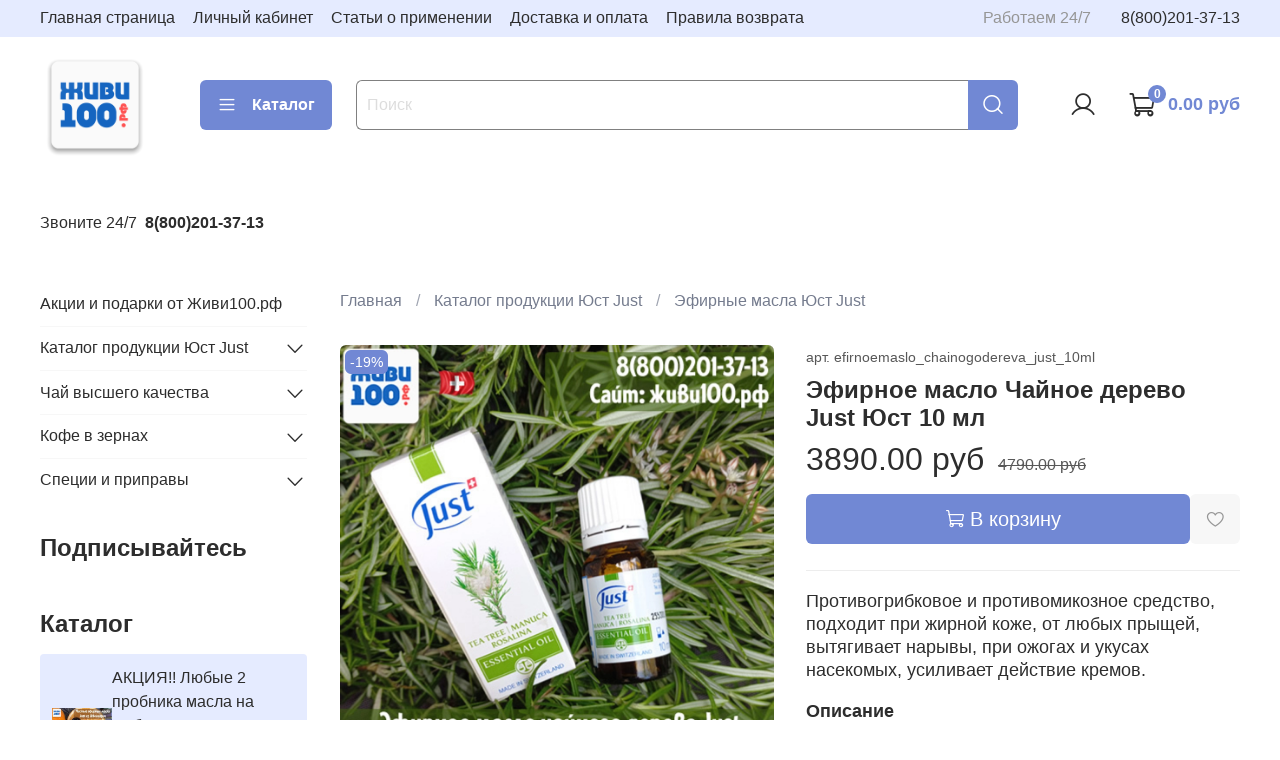

--- FILE ---
content_type: text/html; charset=utf-8
request_url: https://www.tea4me.ru/product/efirnoe-maslo-tchainoe-derevo-10-ml
body_size: 95360
content:
<!DOCTYPE html>
<html
  style="
    --color-btn-bg:#7188D4;
--color-btn-bg-is-dark:true;
--bg:#FFFFFF;
--bg-is-dark:false;

--color-text: var(--color-text-dark);
--color-text-minor-shade: var(--color-text-dark-minor-shade);
--color-text-major-shade: var(--color-text-dark-major-shade);
--color-text-half-shade: var(--color-text-dark-half-shade);

--color-notice-warning-is-dark:false;
--color-notice-success-is-dark:false;
--color-notice-error-is-dark:false;
--color-notice-info-is-dark:false;
--color-form-controls-bg:var(--bg);
--color-form-controls-bg-disabled:var(--bg-minor-shade);
--color-form-controls-border-color:var(--bg-half-shade);
--color-form-controls-color:var(--color-text);
--is-editor:false;


  "
  >
  <head><meta data-config="{&quot;product_id&quot;:50713222}" name="page-config" content="" /><meta data-config="{&quot;money_with_currency_format&quot;:{&quot;delimiter&quot;:&quot;&quot;,&quot;separator&quot;:&quot;.&quot;,&quot;format&quot;:&quot;%n %u&quot;,&quot;unit&quot;:&quot;руб&quot;,&quot;show_price_without_cents&quot;:0},&quot;currency_code&quot;:&quot;RUR&quot;,&quot;currency_iso_code&quot;:&quot;RUB&quot;,&quot;default_currency&quot;:{&quot;title&quot;:&quot;Российский рубль&quot;,&quot;code&quot;:&quot;RUR&quot;,&quot;rate&quot;:1.0,&quot;format_string&quot;:&quot;%n %u&quot;,&quot;unit&quot;:&quot;руб&quot;,&quot;price_separator&quot;:&quot;&quot;,&quot;is_default&quot;:true,&quot;price_delimiter&quot;:&quot;&quot;,&quot;show_price_with_delimiter&quot;:false,&quot;show_price_without_cents&quot;:false},&quot;facebook&quot;:{&quot;pixelActive&quot;:false,&quot;currency_code&quot;:&quot;RUB&quot;,&quot;use_variants&quot;:null},&quot;vk&quot;:{&quot;pixel_active&quot;:null,&quot;price_list_id&quot;:null},&quot;new_ya_metrika&quot;:true,&quot;ecommerce_data_container&quot;:&quot;dataLayer&quot;,&quot;common_js_version&quot;:null,&quot;vue_ui_version&quot;:null,&quot;feedback_captcha_enabled&quot;:&quot;1&quot;,&quot;account_id&quot;:238087,&quot;hide_items_out_of_stock&quot;:false,&quot;forbid_order_over_existing&quot;:false,&quot;minimum_items_price&quot;:1,&quot;enable_comparison&quot;:true,&quot;locale&quot;:&quot;ru&quot;,&quot;client_group&quot;:null,&quot;consent_to_personal_data&quot;:{&quot;active&quot;:false,&quot;obligatory&quot;:false,&quot;description&quot;:&quot;Настоящим подтверждаю, что я ознакомлен и согласен с условиями \u003ca href=&#39;/page/oferta&#39; target=&#39;blank&#39;\u003eоферты и политики конфиденциальности\u003c/a\u003e.&quot;},&quot;recaptcha_key&quot;:&quot;6LfXhUEmAAAAAOGNQm5_a2Ach-HWlFKD3Sq7vfFj&quot;,&quot;recaptcha_key_v3&quot;:&quot;6LcZi0EmAAAAAPNov8uGBKSHCvBArp9oO15qAhXa&quot;,&quot;yandex_captcha_key&quot;:&quot;ysc1_ec1ApqrRlTZTXotpTnO8PmXe2ISPHxsd9MO3y0rye822b9d2&quot;,&quot;checkout_float_order_content_block&quot;:false,&quot;available_products_characteristics_ids&quot;:null,&quot;sber_id_app_id&quot;:&quot;5b5a3c11-72e5-4871-8649-4cdbab3ba9a4&quot;,&quot;theme_generation&quot;:4,&quot;quick_checkout_captcha_enabled&quot;:false,&quot;max_order_lines_count&quot;:500,&quot;sber_bnpl_min_amount&quot;:1000,&quot;sber_bnpl_max_amount&quot;:150000,&quot;counter_settings&quot;:{&quot;data_layer_name&quot;:&quot;dataLayer&quot;,&quot;new_counters_setup&quot;:false,&quot;add_to_cart_event&quot;:true,&quot;remove_from_cart_event&quot;:true,&quot;add_to_wishlist_event&quot;:true},&quot;site_setting&quot;:{&quot;show_cart_button&quot;:true,&quot;show_service_button&quot;:false,&quot;show_marketplace_button&quot;:false,&quot;show_quick_checkout_button&quot;:false},&quot;warehouses&quot;:[],&quot;captcha_type&quot;:&quot;google&quot;,&quot;human_readable_urls&quot;:false}" name="shop-config" content="" /><meta name='js-evnvironment' content='production' /><meta name='default-locale' content='ru' /><meta name='insales-redefined-api-methods' content="[]" />
<!--InsalesCounter -->
<script type="text/javascript">
(function() {
  if (typeof window.__insalesCounterId !== 'undefined') {
    return;
  }

  try {
    Object.defineProperty(window, '__insalesCounterId', {
      value: 238087,
      writable: true,
      configurable: true
    });
  } catch (e) {
    console.error('InsalesCounter: Failed to define property, using fallback:', e);
    window.__insalesCounterId = 238087;
  }

  if (typeof window.__insalesCounterId === 'undefined') {
    console.error('InsalesCounter: Failed to set counter ID');
    return;
  }

  let script = document.createElement('script');
  script.async = true;
  script.src = '/javascripts/insales_counter.js?7';
  let firstScript = document.getElementsByTagName('script')[0];
  firstScript.parentNode.insertBefore(script, firstScript);
})();
</script>
<!-- /InsalesCounter -->
    <script type="text/javascript">
      (function() {
        (function(w,c){w[c]=w[c]||function(){(w[c].q=w[c].q||[]).push(arguments)};})(window,'convead');

function ready(fn) {
  if (document.readyState != 'loading'){
    fn();
  } else {
    document.addEventListener('DOMContentLoaded', fn);
  }
}

ready(function(){
  function get_cookie(name) {
    var matches = document.cookie.match(new RegExp(
        "(?:^|; )" + name.replace(/([\.$?*|{}\(\)\[\]\\\/\+^])/g, '\\$1') + "=([^;]*)"
    ));
    return matches ? decodeURIComponent(matches[1]) : null;
  }
  
  function set_cookie(name, value, options) {
    options = options || {};
    var expires = options.expires;
    if (typeof expires == 'number' && expires) {
        var date = new Date();
        date.setTime(date.getTime() + expires * 1000);
        expires = options.expires = date;
    }
    if (expires && expires.toUTCString()) {
        options.expires = expires.toUTCString();
    }
    value = encodeURIComponent(JSON.stringify(value));
    var updated_cookie = name + '=' + value;
    for (var prop_name in options) {
        updated_cookie += '; ' + prop_name;
        var prop_value = options[prop_name];
        if (prop_value !== true) {
            updated_cookie += '=' + prop_value;
        }
    }
    document.cookie = updated_cookie;
  }
  
  function set_current_cart_info() {
    set_cookie('convead_cart_info', {
      count: window.convead_cart_info.items_count, 
      price: window.convead_cart_info.items_price
    }, {path: '/'}); 
  }

  function is_success_order_page() {
    var regex = new RegExp('^/orders/');
    return regex.exec(window.location.pathname) != null;
  }

  function update_cart_legacy() {
    // Update cart
    var current_cart_info = JSON.parse(get_cookie('convead_cart_info'));
    var insales_cart_items = [];
    
    jQuery.get('/cart_items.json', {}).done(function (cart) {

      jQuery.each(cart.order_lines, function(index, order_line) {
        insales_cart_items.push({
          product_id: order_line.product_id,
          qnt: order_line.quantity,
          price: order_line.sale_price
        });
      });
      window.convead_cart_info = {
        items_count: cart.items_count,
        items_price: cart.items_price,
        items: insales_cart_items
      };
      if (current_cart_info == null) {
        set_current_cart_info(); 
      } else {
        if ((current_cart_info.count != window.convead_cart_info.items_count) || (current_cart_info.price != window.convead_cart_info.items_price)) {
          jQuery(document).bind('convead_ready', function() {
            set_current_cart_info();
            if (!is_success_order_page()) {
              convead('event', 'update_cart', {items: window.convead_cart_info.items});
            }
          });
        }
      }

    })
  }

  function update_cart_common() {
    var skipFirst = true;
    Events('onCart_Update').subscribe(function( $data ) {
      if (skipFirst) skipFirst = false;
      else {
        var items = [];
        for (var k in $data.order_lines) {
          var offer = $data.order_lines[k];
          items.push({
            product_id: offer.product_id,
            qnt: offer.quantity,
            price: offer.sale_price
          });
        }
        convead('event', 'update_cart', {items: items});
      }
    })
  }

  // Initialize Convead settings
  window.ConveadSettings = {
    app_key: '7b0a57860c8f3ca2ad3a2e403b73a89f',
    onready: function(){  
      // Send view_product event if applicable
      if (typeof(window.convead_product_info) != 'undefined') {
        convead('event', 'view_product', window.convead_product_info);
      }
      // Trigger 'convead_ready' callback
      jQuery(document).trigger("convead_ready");
    }
  };

  // Get current visitor info
  jQuery.ajax({
    url: "/client_account/contacts.json",
    dataType: 'json',
    success: function(data, textStatus) {
      if (data.status == 'ok') {
        window.ConveadSettings.visitor_uid = data.client.id;
        if (typeof window.ConveadSettings.visitor_info == 'undefined') window.ConveadSettings.visitor_info = {};
        window.ConveadSettings.visitor_info.first_name = data.client.name;
        window.ConveadSettings.visitor_info.last_name = data.client.surname;
        window.ConveadSettings.visitor_info.email = data.client.email;
        window.ConveadSettings.visitor_info.phone = data.client.phone;
      }
    },
    complete: function(errorObj, textStatus, errorThrown) {
      (function(d){var ts = (+new Date()/86400000|0)*86400;var s = d.createElement('script');s.type = 'text/javascript';s.async = true;s.charset = 'utf-8';s.src = 'https://tracker.convead.io/widgets/'+ts+'/widget-7b0a57860c8f3ca2ad3a2e403b73a89f.js';var x = d.getElementsByTagName('script')[0];x.parentNode.insertBefore(s, x);})(document);
    }
  });

  if (typeof window.Events === 'function') update_cart_common();
  else update_cart_legacy();

});

      })();
    </script>

    <!-- meta -->
<meta charset="UTF-8" /><title>Масло Tea tree Just Чайного дерева Юст | Купить с бесплатной доставкой</title><meta name="description" content="Эфирное масло, приготовленное из листьев чайного дерева, 100 % чистое. Борется с грибком, против нарывов, от молочницы, от перхоти. Природный антибиотик.">
<meta data-config="{&quot;static-versioned&quot;: &quot;1.38&quot;}" name="theme-meta-data" content="">
<meta name="robots" content="index,follow" />
<meta http-equiv="X-UA-Compatible" content="IE=edge,chrome=1" />
<meta name="viewport" content="width=device-width, initial-scale=1.0" />
<meta name="SKYPE_TOOLBAR" content="SKYPE_TOOLBAR_PARSER_COMPATIBLE" />
<meta name="format-detection" content="telephone=no">

<!-- canonical url--><link rel="canonical" href="https://www.tea4me.ru/product/efirnoe-maslo-tchainoe-derevo-10-ml"/>


<!-- rss feed-->
    <meta property="og:title" content="Эфирное масло Чайное дерево Just Юст 10 мл">
    <meta property="og:type" content="website">
    <meta property="og:url" content="https://www.tea4me.ru/product/efirnoe-maslo-tchainoe-derevo-10-ml">

    
      <meta property="og:image" content="https://static.insales-cdn.com/images/products/1/5746/451319410/Эфирное_масло_чайного_дерева_Just_1_джпг.jpg">
    




<!-- icons--><link rel="icon" type="image/png" sizes="16x16" href="https://static.insales-cdn.com/files/1/7607/31432119/original/favicon.svg" />
<style media="screen">
  @supports (content-visibility: hidden) {
    body:not(.settings_loaded) {
      content-visibility: hidden;
    }
  }
  @supports not (content-visibility: hidden) {
    body:not(.settings_loaded) {
      visibility: hidden;
    }
  }
</style>

  <meta name='product-id' content='50713222' />
</head>
  <body data-multi-lang="false" data-theme-template="product" data-sidebar-type="sticky" data-sidebar-position="left">
    <div class="preloader">
      <div class="lds-ellipsis"><div></div><div></div><div></div><div></div></div>
    </div>
    <noscript>
<div class="njs-alert-overlay">
  <div class="njs-alert-wrapper">
    <div class="njs-alert">
      <p></p>
    </div>
  </div>
</div>
</noscript>

    <div class="page_layout page_layout_sticky_left ">
      <header>
      
        <div
  class="layout widget-type_system_widget_v4_header_1"
  style="--logo-img:'https://static.insales-cdn.com/files/1/523/24044043/original/Логотип_Живи100_1_512х512___копия.png'; --logo-max-width:160px; --live-search:false; --hide-search:false; --hide-language:false; --hide-personal:false; --hide-compare:true; --hide-favorite:false; --hide-total-price:false; --hide-menu-photo:false; --hide-counts:true; --bage-bg:#7188D4; --bage-bg-is-dark:true; --bage-bg-minor-shade:#8b9edc; --bage-bg-minor-shade-is-dark:true; --bage-bg-major-shade:#a4b3e4; --bage-bg-major-shade-is-light:true; --bage-bg-half-shade:#eff2fa; --bage-bg-half-shade-is-light:true; --bg-top-panel:#E5EBFF; --bg-top-panel-is-light:true; --bg-top-panel-minor-shade:#d7e0ff; --bg-top-panel-minor-shade-is-light:true; --bg-top-panel-major-shade:#c4d1ff; --bg-top-panel-major-shade-is-light:true; --bg-top-panel-half-shade:#0039f2; --bg-top-panel-half-shade-is-dark:true; --header-wide-bg:true; --menu-grid-list-min-width:220px; --menu-grid-list-row-gap:3rem; --menu-grid-list-column-gap:3rem; --subcollections-items-limit:10; --img-border-radius:0px; --menu-img-ratio:1; --menu-img-fit:cover; --header-top-pt:0.5vw; --header-top-pb:0.5vw; --header-main-pt:1vw; --header-main-pb:2vw; --header-wide-content:false; --hide-desktop:false; --hide-mobile:false;"
  data-widget-drop-item-id="55065622"
  
  >
  <div class="layout__content">
    



<div class="header header_no-languages">
  <div class="header__mobile-head">
    <div class="header__mobile-head-content">
      <button type="button" class="button button_size-l header__hide-mobile-menu-btn js-hide-mobile-menu">
          <span class="icon icon-times"></span>
      </button>

      
    </div>
  </div>

  <div class="header__content">
    <div class="header-part-top">
      <div class="header-part-top__inner">
        <div class="header__area-menu">
          <ul class="header__menu js-cut-list" data-navigation data-menu-handle="main-menu">
            
              <li class="header__menu-item" data-navigation-item data-menu-item-id="1853824">
                <div class="header__menu-controls">
                  <a href="/" class="header__menu-link" data-navigation-link="/">
                    Главная страница
                  </a>
                </div>
              </li>
            
              <li class="header__menu-item" data-navigation-item data-menu-item-id="1853825">
                <div class="header__menu-controls">
                  <a href="/client_account/login" class="header__menu-link" data-navigation-link="/client_account/login">
                    Личный кабинет
                  </a>
                </div>
              </li>
            
              <li class="header__menu-item" data-navigation-item data-menu-item-id="1853833">
                <div class="header__menu-controls">
                  <a href="/blogs/blog" class="header__menu-link" data-navigation-link="/blogs/blog">
                    Статьи о применении
                  </a>
                </div>
              </li>
            
              <li class="header__menu-item" data-navigation-item data-menu-item-id="2650257">
                <div class="header__menu-controls">
                  <a href="/page/delivery" class="header__menu-link" data-navigation-link="/page/delivery">
                    Доставка и оплата
                  </a>
                </div>
              </li>
            
              <li class="header__menu-item" data-navigation-item data-menu-item-id="4729001">
                <div class="header__menu-controls">
                  <a href="/page/pravila-vozvrata" class="header__menu-link" data-navigation-link="/page/pravila-vozvrata">
                    Правила возврата
                  </a>
                </div>
              </li>
            
          </ul>
        </div>

        <div class="header__area-text">
          
          <div class="header__work-time">Работаем 24/7</div>
          
        </div>

        <div class="header__area-contacts">
          
  
    <div class="header__phone">
      <a class="header__phone-value" href="tel:88002013713">8(800)201-37-13</a>
    </div>
  
  

        </div>

        
      </div>
    </div>


    <div class="header-part-main">
      <div class="header-part-main__inner">
        <div class="header__area-logo">
          

  
  
  
  
    <a href=" / " class="header__logo">
      <img src="https://static.insales-cdn.com/files/1/523/24044043/original/Логотип_Живи100_1_512х512___копия.png" alt="Живи100.рф" title="Живи100.рф">
    </a>
  


        </div>

        <div class="header__area-catalog">
          <button type="button" class="button button_size-l header__show-collection-btn js-show-header-collections">
            <span class="icon icon-bars _show"></span>
            <span class="icon icon-times _hide"></span>
            Каталог
          </button>
        </div>

        <div class="header__area-search">
          <div class="header__search">
            <form action="/search" method="get" class="header__search-form">
              <input type="text" autocomplete="off" class="form-control form-control_size-l header__search-field" name="q" value="" placeholder="Поиск" >
              <button type="submit" class="button button_size-l header__search-btn">
                <span class="icon icon-search"></span>
              </button>
              <input type="hidden" name="lang" value="ru">
              <div class="header__search__results" data-search-result></div>
            </form>
            <button type="button" class="button button_size-l header__search-mobile-btn js-show-mobile-search">
                <span class="icon icon-search _show"></span>
              <span class="icon icon-times _hide"></span>
              </button>
            </div>
        </div>

        <div class="header__area-controls">
          
            <a href="/client_account/orders" class="header__control-btn header__cabinet">
              <span class="icon icon-user"></span>
            </a>
          

          
            
          

          

          
            <a href="/cart_items" class="header__control-btn header__cart">
              <span class="icon icon-cart">
                <span class="header__control-bage" data-cart-positions-count></span>
              </span>
              <span class="header__control-text" data-cart-total-price></span>
            </a>
          

        </div>

        

        

        <div class="header__collections">
          <div class="header__collections-content">
            <div class="header__collections-head">Каталог</div>

            <ul class="grid-list header__collections-menu" data-navigation data-subcollections-items-limit=10>
              
              
              
                

                <li class="header__collections-item is-level-1" data-navigation-item>
                  
                    

                    
                    

                    <a href="/collection/rasprodazha" class="img-ratio img-fit header__collections-photo">
                      <div class="img-ratio__inner">
                        

                        
                          <picture>
                            <source data-srcset="https://static.insales-cdn.com/r/oCtoXZhB5VY/rs:fit:500:500:1/plain/images/collections/1/5099/93451243/%D0%AD%D0%BD%D1%86%D0%BE_%D0%B4%D0%BB%D1%8F_%D1%80%D0%B5%D0%BA%D0%BB%D0%B0%D0%BC%D1%8B_3_%D0%B4%D0%B6%D0%BF%D0%B3.jpg@webp" type="image/webp" class="lazyload">
                            <img data-src="https://static.insales-cdn.com/r/LnD4YOgLAe0/rs:fit:500:500:1/plain/images/collections/1/5099/93451243/%D0%AD%D0%BD%D1%86%D0%BE_%D0%B4%D0%BB%D1%8F_%D1%80%D0%B5%D0%BA%D0%BB%D0%B0%D0%BC%D1%8B_3_%D0%B4%D0%B6%D0%BF%D0%B3.jpg@jpg" class="lazyload" alt="">
                          </picture>
                        
                      </div>
                    </a>
                  

                  <div class="header__collections-controls">
                    <a href="/collection/rasprodazha" class="header__collections-link" data-navigation-link="/collection/rasprodazha" >
                      Акции и подарки от Живи100.рф
                    </a>

                    
                  </div>

                  
                </li>
              
                

                <li class="header__collections-item is-level-1" data-navigation-item>
                  
                    

                    
                    

                    <a href="/collection/just" class="img-ratio img-fit header__collections-photo">
                      <div class="img-ratio__inner">
                        

                        
                          <picture>
                            <source data-srcset="https://static.insales-cdn.com/r/_Ng27lCnvAs/rs:fit:500:500:1/plain/images/collections/1/6600/93100488/%D0%9B%D0%BE%D0%B3%D0%BE%D1%82%D0%B8%D0%BF_Just_200_%D0%BD%D0%B0_200_%D0%9E%D0%B7%D0%BE%D0%BD.fw.png@webp" type="image/webp" class="lazyload">
                            <img data-src="https://static.insales-cdn.com/r/_8U3pTsx3-4/rs:fit:500:500:1/plain/images/collections/1/6600/93100488/%D0%9B%D0%BE%D0%B3%D0%BE%D1%82%D0%B8%D0%BF_Just_200_%D0%BD%D0%B0_200_%D0%9E%D0%B7%D0%BE%D0%BD.fw.png@png" class="lazyload" alt="">
                          </picture>
                        
                      </div>
                    </a>
                  

                  <div class="header__collections-controls">
                    <a href="/collection/just" class="header__collections-link" data-navigation-link="/collection/just" >
                      Каталог продукции Юст Just
                    </a>

                    
                      <button class="header__collections-show-submenu-btn js-show-mobile-submenu" type="button">
                        <span class="icon icon-angle-down"></span>
                      </button>
                    
                  </div>

                  
                    <ul class="header__collections-submenu" data-navigation-submenu>
                      
                        <li class="header__collections-item " data-navigation-item>
                          <div class="header__collections-controls">
                            <a href="/collection/efirnyemasla" class="header__collections-link" data-navigation-link="/collection/efirnyemasla" >
                              Эфирные масла Юст Just

                              

                            </a>
                          </div>
                        </li>
                      
                        <li class="header__collections-item " data-navigation-item>
                          <div class="header__collections-controls">
                            <a href="/collection/kremjust" class="header__collections-link" data-navigation-link="/collection/kremjust" >
                              Оздоровительные кремы Just Юст

                              

                            </a>
                          </div>
                        </li>
                      
                        <li class="header__collections-item " data-navigation-item>
                          <div class="header__collections-controls">
                            <a href="/collection/dezodoranty" class="header__collections-link" data-navigation-link="/collection/dezodoranty" >
                              Дезодоранты

                              

                            </a>
                          </div>
                        </li>
                      
                        <li class="header__collections-item " data-navigation-item>
                          <div class="header__collections-controls">
                            <a href="/collection/sredstva-dlya-litsa-shei-i-dekolte" class="header__collections-link" data-navigation-link="/collection/sredstva-dlya-litsa-shei-i-dekolte" >
                              Средства для лица, шеи и декольте

                              

                            </a>
                          </div>
                        </li>
                      
                        <li class="header__collections-item " data-navigation-item>
                          <div class="header__collections-controls">
                            <a href="/collection/men" class="header__collections-link" data-navigation-link="/collection/men" >
                              Мужские средства Just

                              

                            </a>
                          </div>
                        </li>
                      
                        <li class="header__collections-item " data-navigation-item>
                          <div class="header__collections-controls">
                            <a href="/collection/obschiy-uhod-za-kozhey" class="header__collections-link" data-navigation-link="/collection/obschiy-uhod-za-kozhey" >
                              Общий уход за кожей

                              

                            </a>
                          </div>
                        </li>
                      
                        <li class="header__collections-item " data-navigation-item>
                          <div class="header__collections-controls">
                            <a href="/collection/dlya-vann-i-dusha" class="header__collections-link" data-navigation-link="/collection/dlya-vann-i-dusha" >
                              Для ванн и душа

                              

                            </a>
                          </div>
                        </li>
                      
                        <li class="header__collections-item " data-navigation-item>
                          <div class="header__collections-controls">
                            <a href="/collection/uhod-za-volosami" class="header__collections-link" data-navigation-link="/collection/uhod-za-volosami" >
                              Уход за волосами Just Юст

                              

                            </a>
                          </div>
                        </li>
                      
                        <li class="header__collections-item " data-navigation-item>
                          <div class="header__collections-controls">
                            <a href="/collection/sredstva-dlya-nog" class="header__collections-link" data-navigation-link="/collection/sredstva-dlya-nog" >
                              Средства для ног

                              

                            </a>
                          </div>
                        </li>
                      
                        <li class="header__collections-item " data-navigation-item>
                          <div class="header__collections-controls">
                            <a href="/collection/uhod-za-zubami" class="header__collections-link" data-navigation-link="/collection/uhod-za-zubami" >
                              Уход за зубами

                              

                            </a>
                          </div>
                        </li>
                      
                        <li class="header__collections-item is-hide" data-navigation-item>
                          <div class="header__collections-controls">
                            <a href="/collection/uborka-v-dome-stirka" class="header__collections-link" data-navigation-link="/collection/uborka-v-dome-stirka" >
                              Уборка в доме, стирка

                              

                            </a>
                          </div>
                        </li>
                      
                    </ul>
                    <div class="header__collections-show-more is-show">
                      <span class="button-link header__collections-show-more-link js-show-more-subcollections">
                        <span class="header__collections-show-more-text-show">Показать все</span>
                        <span class="header__collections-show-more-text-hide">Скрыть</span>
                        <span class="icon icon-angle-down"></span>
                      </span>
                    </div>
                  
                </li>
              
                

                <li class="header__collections-item is-level-1" data-navigation-item>
                  
                    

                    
                    

                    <a href="/collection/teastore" class="img-ratio img-fit header__collections-photo">
                      <div class="img-ratio__inner">
                        

                        
                          <picture>
                            <source data-srcset="https://static.insales-cdn.com/r/Fn4EPEU3yeA/rs:fit:500:500:1/plain/images/collections/1/6924/72309516/molochnyi500x500.jpg@webp" type="image/webp" class="lazyload">
                            <img data-src="https://static.insales-cdn.com/r/h0pOphj4WUg/rs:fit:500:500:1/plain/images/collections/1/6924/72309516/molochnyi500x500.jpg@jpg" class="lazyload" alt="">
                          </picture>
                        
                      </div>
                    </a>
                  

                  <div class="header__collections-controls">
                    <a href="/collection/teastore" class="header__collections-link" data-navigation-link="/collection/teastore" >
                      Чай высшего качества
                    </a>

                    
                      <button class="header__collections-show-submenu-btn js-show-mobile-submenu" type="button">
                        <span class="icon icon-angle-down"></span>
                      </button>
                    
                  </div>

                  
                    <ul class="header__collections-submenu" data-navigation-submenu>
                      
                        <li class="header__collections-item " data-navigation-item>
                          <div class="header__collections-controls">
                            <a href="/collection/otbornyy-zelenyy-chay" class="header__collections-link" data-navigation-link="/collection/otbornyy-zelenyy-chay" >
                              Отборный зеленый чай

                              

                            </a>
                          </div>
                        </li>
                      
                        <li class="header__collections-item " data-navigation-item>
                          <div class="header__collections-controls">
                            <a href="/collection/uluny" class="header__collections-link" data-navigation-link="/collection/uluny" >
                              Улуны

                              

                            </a>
                          </div>
                        </li>
                      
                        <li class="header__collections-item " data-navigation-item>
                          <div class="header__collections-controls">
                            <a href="/collection/filtr-pakety-dlya-zavarivaniya-chaya" class="header__collections-link" data-navigation-link="/collection/filtr-pakety-dlya-zavarivaniya-chaya" >
                              Фильтр пакеты для заваривания чая

                              

                            </a>
                          </div>
                        </li>
                      
                        <li class="header__collections-item " data-navigation-item>
                          <div class="header__collections-controls">
                            <a href="/collection/fruktovyy-chay" class="header__collections-link" data-navigation-link="/collection/fruktovyy-chay" >
                              Фруктовый чай

                              

                            </a>
                          </div>
                        </li>
                      
                        <li class="header__collections-item " data-navigation-item>
                          <div class="header__collections-controls">
                            <a href="/collection/otbornyy-chernyy-chay" class="header__collections-link" data-navigation-link="/collection/otbornyy-chernyy-chay" >
                              Отборный черный чай

                              

                            </a>
                          </div>
                        </li>
                      
                        <li class="header__collections-item " data-navigation-item>
                          <div class="header__collections-controls">
                            <a href="/collection/mate-travyanoy-chay-i-roybushi" class="header__collections-link" data-navigation-link="/collection/mate-travyanoy-chay-i-roybushi" >
                              Травяной чай

                              

                            </a>
                          </div>
                        </li>
                      
                        <li class="header__collections-item " data-navigation-item>
                          <div class="header__collections-controls">
                            <a href="/collection/zelenyy-chay-s-naturalnymi-aromatami" class="header__collections-link" data-navigation-link="/collection/zelenyy-chay-s-naturalnymi-aromatami" >
                              Зеленый чай с натуральными  ароматами

                              

                            </a>
                          </div>
                        </li>
                      
                        <li class="header__collections-item " data-navigation-item>
                          <div class="header__collections-controls">
                            <a href="/collection/chernyy-chay-s-naturalnymi-dobavkami" class="header__collections-link" data-navigation-link="/collection/chernyy-chay-s-naturalnymi-dobavkami" >
                              Черный чай с натуральными добавками

                              

                            </a>
                          </div>
                        </li>
                      
                    </ul>
                    <div class="header__collections-show-more ">
                      <span class="button-link header__collections-show-more-link js-show-more-subcollections">
                        <span class="header__collections-show-more-text-show">Показать все</span>
                        <span class="header__collections-show-more-text-hide">Скрыть</span>
                        <span class="icon icon-angle-down"></span>
                      </span>
                    </div>
                  
                </li>
              
                

                <li class="header__collections-item is-level-1" data-navigation-item>
                  
                    

                    
                    

                    <a href="/collection/coffee" class="img-ratio img-fit header__collections-photo">
                      <div class="img-ratio__inner">
                        

                        
                          <picture>
                            <source data-srcset="https://static.insales-cdn.com/r/iaNnhYTr-Jw/rs:fit:500:500:1/plain/images/collections/1/5464/71095640/%D1%8D%D1%81%D0%BF%D1%80%D0%B5%D1%81%D1%81%D0%BE_%D0%BA%D0%BE%D1%84%D0%B5.jpg@webp" type="image/webp" class="lazyload">
                            <img data-src="https://static.insales-cdn.com/r/G7lgmE-d6HY/rs:fit:500:500:1/plain/images/collections/1/5464/71095640/%D1%8D%D1%81%D0%BF%D1%80%D0%B5%D1%81%D1%81%D0%BE_%D0%BA%D0%BE%D1%84%D0%B5.jpg@jpg" class="lazyload" alt="">
                          </picture>
                        
                      </div>
                    </a>
                  

                  <div class="header__collections-controls">
                    <a href="/collection/coffee" class="header__collections-link" data-navigation-link="/collection/coffee" >
                      Кофе в зернах
                    </a>

                    
                      <button class="header__collections-show-submenu-btn js-show-mobile-submenu" type="button">
                        <span class="icon icon-angle-down"></span>
                      </button>
                    
                  </div>

                  
                    <ul class="header__collections-submenu" data-navigation-submenu>
                      
                        <li class="header__collections-item " data-navigation-item>
                          <div class="header__collections-controls">
                            <a href="/collection/espresso-v-zernah" class="header__collections-link" data-navigation-link="/collection/espresso-v-zernah" >
                              Эспрессо в зернах

                              

                            </a>
                          </div>
                        </li>
                      
                        <li class="header__collections-item " data-navigation-item>
                          <div class="header__collections-controls">
                            <a href="/collection/kofe-v-zernah-plantatsionnyy" class="header__collections-link" data-navigation-link="/collection/kofe-v-zernah-plantatsionnyy" >
                              Кофе в зернах плантационный

                              

                            </a>
                          </div>
                        </li>
                      
                        <li class="header__collections-item " data-navigation-item>
                          <div class="header__collections-controls">
                            <a href="/collection/kofe-aromatizirovannyy-v-zernah" class="header__collections-link" data-navigation-link="/collection/kofe-aromatizirovannyy-v-zernah" >
                              Кофе в зернах с натуральными ароматами

                              

                            </a>
                          </div>
                        </li>
                      
                    </ul>
                    <div class="header__collections-show-more ">
                      <span class="button-link header__collections-show-more-link js-show-more-subcollections">
                        <span class="header__collections-show-more-text-show">Показать все</span>
                        <span class="header__collections-show-more-text-hide">Скрыть</span>
                        <span class="icon icon-angle-down"></span>
                      </span>
                    </div>
                  
                </li>
              
                

                <li class="header__collections-item is-level-1" data-navigation-item>
                  
                    

                    
                    

                    <a href="/collection/svezhiy-lavrovyy-list" class="img-ratio img-fit header__collections-photo">
                      <div class="img-ratio__inner">
                        

                        
                          <picture>
                            <source data-srcset="https://static.insales-cdn.com/r/rjyjuBhg1UQ/rs:fit:500:500:1/plain/images/collections/1/6632/93100520/%D0%94%D0%BB%D1%8F_%D0%BF%D0%BB%D0%BE%D0%B2%D0%B0___2_500.jpg@webp" type="image/webp" class="lazyload">
                            <img data-src="https://static.insales-cdn.com/r/UAaVEsl8JIY/rs:fit:500:500:1/plain/images/collections/1/6632/93100520/%D0%94%D0%BB%D1%8F_%D0%BF%D0%BB%D0%BE%D0%B2%D0%B0___2_500.jpg@jpg" class="lazyload" alt="">
                          </picture>
                        
                      </div>
                    </a>
                  

                  <div class="header__collections-controls">
                    <a href="/collection/svezhiy-lavrovyy-list" class="header__collections-link" data-navigation-link="/collection/svezhiy-lavrovyy-list" >
                      Специи и приправы
                    </a>

                    
                      <button class="header__collections-show-submenu-btn js-show-mobile-submenu" type="button">
                        <span class="icon icon-angle-down"></span>
                      </button>
                    
                  </div>

                  
                    <ul class="header__collections-submenu" data-navigation-submenu>
                      
                        <li class="header__collections-item " data-navigation-item>
                          <div class="header__collections-controls">
                            <a href="/collection/mono-pripravy" class="header__collections-link" data-navigation-link="/collection/mono-pripravy" >
                              Приправы

                              

                            </a>
                          </div>
                        </li>
                      
                        <li class="header__collections-item " data-navigation-item>
                          <div class="header__collections-controls">
                            <a href="/collection/smesi-priprav" class="header__collections-link" data-navigation-link="/collection/smesi-priprav" >
                              Смеси приправ

                              

                            </a>
                          </div>
                        </li>
                      
                    </ul>
                    <div class="header__collections-show-more ">
                      <span class="button-link header__collections-show-more-link js-show-more-subcollections">
                        <span class="header__collections-show-more-text-show">Показать все</span>
                        <span class="header__collections-show-more-text-hide">Скрыть</span>
                        <span class="icon icon-angle-down"></span>
                      </span>
                    </div>
                  
                </li>
              
              
            </ul>
          </div>
        </div>
      </div>
    </div>
  </div>
</div>

<div class="header-mobile-panel">
  <div class="header-mobile-panel__content ">
    <button type="button" class="button button_size-l header-mobile-panel__show-menu-btn js-show-mobile-menu">
      <span class="icon icon-bars"></span>
    </button>

    <div class="header-mobile-panel__logo">
      

  
  
  
  
    <a href=" / " class="header__logo">
      <img src="https://static.insales-cdn.com/files/1/523/24044043/original/Логотип_Живи100_1_512х512___копия.png" alt="Живи100.рф" title="Живи100.рф">
    </a>
  


    </div>

    <div class="header-mobile-panel__controls">
      
        <a href="/cart_items" class="header__control-btn header__mobile-cart">
          <span class="icon icon-cart">
            <span class="header__control-bage" data-cart-positions-count></span>
          </span>
        </a>
      
    </div>
  </div>
</div>

<div class="header__collections-overlay"></div>



  </div>
</div>

      
        <div
  class="layout widget-type_system_widget_v4_simple_text_2"
  style="--layout-wide-bg:true; --layout-pt:2vw; --layout-pb:2vw; --layout-wide-content:false; --layout-edge:false; --hide-desktop:false; --hide-mobile:false;"
  data-widget-drop-item-id="55996013"
  
  >
  <div class="layout__content">
    
  <div class="editable-block simple_text">
    <div class="static-text">
      <p>Звоните 24/7&nbsp; <strong>8(800)201-37-13</strong></p>
    </div>
  </div>


  </div>
</div>

      
      </header>

      

      <main>
        
  <div
  class="layout widget-type_system_widget_v4_breadcrumbs_1"
  style="--delemeter:1; --align:start; --breadcrumb-color:#757C8E; --breadcrumb-color-is-dark:true; --breadcrumb-color-minor-shade:#848a9a; --breadcrumb-color-minor-shade-is-dark:true; --breadcrumb-color-major-shade:#9298a6; --breadcrumb-color-major-shade-is-dark:true; --breadcrumb-color-half-shade:#bdc0c9; --breadcrumb-color-half-shade-is-light:true; --layout-wide-bg:false; --layout-pt:1vw; --layout-pb:1vw; --layout-wide-content:false; --layout-edge:false; --hide-desktop:false; --hide-mobile:false;"
  data-widget-drop-item-id="55065623"
  
  >
  <div class="layout__content">
    

<div class="breadcrumb-wrapper delemeter_1">
  <ul class="breadcrumb">
    <li class="breadcrumb-item home">
      <a class="breadcrumb-link" title="Главная" href="/">Главная</a>
    </li>
    
      
      
      
        
        
        
      
        
        
          <li class="breadcrumb-item" data-breadcrumbs="2">
            <a class="breadcrumb-link" title="Каталог продукции Юст Just" href="/collection/just">Каталог продукции Юст Just</a>
          </li>
          
        
        
      
        
        
          <li class="breadcrumb-item" data-breadcrumbs="3">
            <a class="breadcrumb-link" title="Эфирные масла Юст Just" href="/collection/efirnyemasla">Эфирные масла Юст Just</a>
          </li>
          
        
        
      
    
  </ul>
</div>




  </div>
</div>


  <div
  class="layout widget-type_system_widget_v4_product_4"
  style="--display-property-color:text; --show-selected-variant-photos:false; --product-hide-variants-title:false; --product-hide-sku:false; --product-hide-compare:true; --product-hide-short-description:false; --product-hide-full-description:false; --product-hide-rating:true; --rating-color:#7188D4; --rating-color-is-dark:true; --rating-color-minor-shade:#8b9edc; --rating-color-minor-shade-is-dark:true; --rating-color-major-shade:#a4b3e4; --rating-color-major-shade-is-light:true; --rating-color-half-shade:#eff2fa; --rating-color-half-shade-is-light:true; --sticker-font-size:0.9rem; --video-before-image:false; --img-ratio:1; --img-fit:contain; --manager-photo:'https://static.insales-cdn.com/fallback_files/1/1474/1474/original/manager.png'; --layout-wide-bg:false; --layout-pt:1.5vw; --layout-pb:2.5vw; --layout-wide-content:false; --layout-edge:false; --hide-desktop:false; --hide-mobile:false;"
  data-widget-drop-item-id="55065624"
  
  >
  <div class="layout__content">
    <noindex>
  <div class="bnpl-modal modal micromodal-slide" id="modal-1" aria-hidden="true">
    <div class="modal__overlay" tabindex="-1" data-micromodal-close>
      <div class="modal__container" role="dialog" aria-modal="true" aria-labelledby="modal-1-title">
        <div class="modal__header">
          <div class="modal__header-logo" id="modal-2-title">
            <svg width="280" height="42" viewBox="0 0 280 42" fill="none" xmlns="http://www.w3.org/2000/svg">
              <g clip-path="url(#clip0_1909_108605)">
                <path
                  d="M72.2796 13.5252H60.5062V31.6613H56.5607V9.95996H76.225V31.6613H72.2796V13.5252ZM91.5552 19.3536H86.4419L86.3472 21.3067C86.242 23.7248 86.021 25.6365 85.6844 27.042C85.3687 28.4474 84.9688 29.5118 84.485 30.2352C84.0009 30.9378 83.4644 31.3822 82.8752 31.5683C82.2859 31.7543 81.6862 31.8473 81.0761 31.8473C80.7814 31.8473 80.4867 31.8267 80.1923 31.7853C79.9186 31.7647 79.6976 31.7337 79.5294 31.6923V27.941C79.782 28.0237 80.0555 28.065 80.3501 28.065C80.6868 28.065 81.0024 28.003 81.297 27.879C81.6127 27.7344 81.8861 27.3831 82.1177 26.825C82.349 26.267 82.5385 25.4196 82.6858 24.2828C82.854 23.1461 82.9699 21.565 83.033 19.5396L83.1593 16.1604H95.2167V31.6613H91.5552V19.3536ZM100.109 17.2454C100.635 16.8527 101.361 16.522 102.287 16.2533C103.234 15.9846 104.391 15.8503 105.759 15.8503C108.074 15.8503 109.799 16.274 110.936 17.1214C112.072 17.9688 112.64 19.4052 112.64 21.4307V31.6613H109.168V28.8711C108.789 29.7806 108.137 30.5142 107.211 31.0722C106.306 31.6303 105.223 31.9093 103.96 31.9093C102.361 31.9093 101.109 31.4959 100.204 30.6692C99.3201 29.8218 98.8782 28.6335 98.8782 27.104C98.8782 26.2154 99.0361 25.4816 99.3517 24.9029C99.6674 24.3242 100.109 23.8694 100.677 23.5388C101.245 23.1874 101.929 22.9394 102.729 22.7948C103.529 22.6501 104.413 22.5777 105.38 22.5777H108.947V21.8957C108.947 20.8002 108.674 20.0459 108.127 19.6325C107.6 19.2192 106.811 19.0125 105.759 19.0125C104.307 19.0125 103.139 19.2709 102.256 19.7876C101.372 20.2836 100.656 20.9449 100.109 21.7717V17.2454ZM105.128 28.6541C105.759 28.6541 106.296 28.5817 106.738 28.4371C107.2 28.2717 107.59 28.0754 107.906 27.8481C108.221 27.6 108.463 27.3315 108.632 27.042C108.8 26.7526 108.905 26.4736 108.947 26.205V24.9339H105.822C104.728 24.9339 103.918 25.0579 103.392 25.306C102.866 25.5539 102.603 26.0293 102.603 26.732C102.603 27.3315 102.813 27.8067 103.234 28.1581C103.676 28.4887 104.307 28.6541 105.128 28.6541ZM120.498 19.3536H115.447V16.1604H129.272V19.3536H124.159V31.6613H120.498V19.3536ZM132.343 16.1604H136.004V26.67L143.58 16.1604H147.083V31.6613H143.422V21.0276L135.847 31.6613H132.343V16.1604ZM167.29 26.205C166.743 26.515 166.112 26.7424 165.396 26.887C164.68 27.0316 163.955 27.104 163.218 27.104C161.325 27.104 159.84 26.67 158.768 25.8019C157.695 24.9339 157.158 23.5698 157.158 21.7097V16.1604H160.851V21.1516C160.851 22.0817 161.103 22.7741 161.608 23.2287C162.134 23.6628 162.892 23.8798 163.881 23.8798C165.185 23.8798 166.322 23.6421 167.29 23.1667V16.1604H170.983V31.6613H167.29V26.205ZM175.828 17.2454C176.355 16.8527 177.081 16.522 178.007 16.2533C178.953 15.9846 180.111 15.8503 181.479 15.8503C183.793 15.8503 185.518 16.274 186.655 17.1214C187.791 17.9688 188.36 19.4052 188.36 21.4307V31.6613H184.887V28.8711C184.508 29.7806 183.856 30.5142 182.931 31.0722C182.026 31.6303 180.942 31.9093 179.68 31.9093C178.08 31.9093 176.828 31.4959 175.923 30.6692C175.039 29.8218 174.597 28.6335 174.597 27.104C174.597 26.2154 174.756 25.4816 175.072 24.9029C175.387 24.3242 175.828 23.8694 176.396 23.5388C176.965 23.1874 177.649 22.9394 178.449 22.7948C179.248 22.6501 180.132 22.5777 181.1 22.5777H184.667V21.8957C184.667 20.8002 184.393 20.0459 183.846 19.6325C183.32 19.2192 182.53 19.0125 181.479 19.0125C180.026 19.0125 178.859 19.2709 177.975 19.7876C177.091 20.2836 176.376 20.9449 175.828 21.7717V17.2454ZM180.847 28.6541C181.479 28.6541 182.015 28.5817 182.457 28.4371C182.921 28.2717 183.31 28.0754 183.625 27.8481C183.941 27.6 184.182 27.3315 184.351 27.042C184.52 26.7526 184.624 26.4736 184.667 26.205V24.9339H181.542C180.448 24.9339 179.637 25.0579 179.111 25.306C178.586 25.5539 178.323 26.0293 178.323 26.732C178.323 27.3315 178.533 27.8067 178.953 28.1581C179.395 28.4887 180.026 28.6541 180.847 28.6541ZM205.181 30.1112C204.824 30.5452 204.182 30.9689 203.256 31.3822C202.331 31.7957 201.225 32.0023 199.942 32.0023C198.679 32.0023 197.532 31.837 196.501 31.5063C195.47 31.1549 194.586 30.6382 193.85 29.9562C193.113 29.2742 192.545 28.4267 192.145 27.414C191.746 26.4014 191.546 25.2129 191.546 23.8488C191.546 22.5261 191.746 21.3687 192.145 20.3766C192.567 19.3638 193.145 18.5268 193.881 17.8654C194.618 17.1834 195.502 16.6771 196.533 16.3464C197.564 15.995 198.711 15.8193 199.974 15.8193C201.046 15.8399 202.025 15.9846 202.909 16.2533C203.792 16.522 204.497 16.8527 205.024 17.2454V21.7717C204.476 20.9449 203.782 20.2836 202.94 19.7876C202.119 19.2709 201.131 19.0022 199.974 18.9815C198.458 18.9815 197.301 19.3742 196.501 20.1596C195.702 20.9449 195.301 22.123 195.301 23.6938V24.1588C195.301 25.7709 195.712 26.9594 196.533 27.724C197.375 28.4681 198.542 28.8401 200.037 28.8401C201.362 28.8401 202.445 28.6025 203.288 28.127C204.15 27.6517 204.782 27.073 205.181 26.391V30.1112ZM212.493 19.3536H207.443V16.1604H221.267V19.3536H216.154V31.6613H212.493V19.3536ZM233.901 26.5459H230.239L227.052 31.6613H222.98L226.641 26.0499C225.694 25.6779 224.979 25.1302 224.494 24.4068C224.012 23.6628 223.769 22.7844 223.769 21.7717C223.769 19.8289 224.337 18.4131 225.473 17.5245C226.61 16.6151 228.409 16.1604 230.87 16.1604H237.594V31.6613H233.901V26.5459ZM230.966 19.3536C229.724 19.3536 228.83 19.5292 228.283 19.8806C227.736 20.2319 227.462 20.8622 227.462 21.7717C227.483 22.4124 227.714 22.9084 228.156 23.2598C228.598 23.5905 229.304 23.7558 230.271 23.7558H233.901V19.3536H230.966ZM256.075 21.2447L251.53 27.817H250.361L245.785 21.2136V31.6613H242.092V16.1604H245.91L251.056 23.4147L256.043 16.1604H259.768V31.6613H256.075V21.2447ZM264.286 16.1604H267.947V26.67L275.523 16.1604H279.026V31.6613H275.364V21.0276L267.79 31.6613H264.286V16.1604Z"
                  fill="#353F47" />
                <path fill-rule="evenodd" clip-rule="evenodd"
                  d="M19.2779 9.77192C19.2779 15.0044 14.9624 19.246 9.63895 19.246C4.3155 19.246 0 15.0044 0 9.77192C0 4.53953 4.3155 0.297852 9.63895 0.297852C14.9624 0.297852 19.2779 4.53953 19.2779 9.77192ZM19.4361 32.1386C19.4361 37.3709 15.1206 41.6126 9.79708 41.6126C4.47364 41.6126 0.158133 37.3709 0.158133 32.1386C0.158133 26.9062 4.47364 22.6645 9.79708 22.6645C15.1206 22.6645 19.4361 26.9062 19.4361 32.1386ZM32.4101 41.6642C37.7335 41.6642 42.049 37.4225 42.049 32.1901C42.049 26.9578 37.7335 22.716 32.4101 22.716C27.0866 22.716 22.7711 26.9578 22.7711 32.1901C22.7711 37.4225 27.0866 41.6642 32.4101 41.6642Z"
                  fill="url(#paint0_linear_1909_108605)" />
                <path
                  d="M41.8883 9.91352C41.8883 15.1459 37.5727 19.3876 32.2493 19.3876C26.9258 19.3876 22.6104 15.1459 22.6104 9.91352C22.6104 4.68114 26.9258 0.439453 32.2493 0.439453C37.5727 0.439453 41.8883 4.68114 41.8883 9.91352ZM26.3245 9.91352C26.3245 13.1297 28.9771 15.7369 32.2493 15.7369C35.5215 15.7369 38.1741 13.1297 38.1741 9.91352C38.1741 6.6973 35.5215 4.09005 32.2493 4.09005C28.9771 4.09005 26.3245 6.6973 26.3245 9.91352Z"
                  fill="url(#paint1_linear_1909_108605)" />
              </g>
              <defs>
                <linearGradient id="paint0_linear_1909_108605" x1="1.08726e-07" y1="37.2086" x2="41.7368" y2="24.5569"
                  gradientUnits="userSpaceOnUse">
                  <stop stop-color="#F8EC4F" />
                  <stop offset="0.567624" stop-color="#4DE544" />
                  <stop offset="1" stop-color="#49C8FF" />
                </linearGradient>
                <linearGradient id="paint1_linear_1909_108605" x1="37.825" y1="0.439454" x2="26.4397" y2="19.3942"
                  gradientUnits="userSpaceOnUse">
                  <stop stop-color="#CDEFFD" />
                  <stop offset="1" stop-color="#91E5CB" />
                </linearGradient>
                <clipPath id="clip0_1909_108605">
                  <rect width="280" height="42" fill="white" />
                </clipPath>
              </defs>
            </svg>
          </div>
          <button type="button" class="modal__header-close close-btn">
            <span class="icon icon-times" aria-label="Close modal" data-micromodal-close></span>
          </button>
        </div>
        <div class="modal__content" id="modal-2-content">
          <span class="bigtitle">Оплачивайте покупку по частям</span>
          <p>Получайте заказы сразу, а платите за них постепенно.</p>

          <div class="wrapper option-1 option-1-1">
            <div class="c-stepper-desktop">
              <ol class="c-stepper desktop">
                <li class="c-stepper__item">
                  <span class="c-stepper__circle"><svg width="11" height="11" viewBox="0 0 11 11" fill="none"
                      xmlns="http://www.w3.org/2000/svg">
                      <path
                        d="M10.5355 10.2731C10.5355 8.99099 10.283 7.7214 9.79234 6.53686C9.30168 5.35231 8.58252 4.276 7.67591 3.36939C6.76929 2.46278 5.69299 1.74361 4.50844 1.25296C3.32389 0.762303 2.0543 0.509766 0.772161 0.509766V10.2731H10.5355Z"
                        fill="#C8CBD0"></path>
                    </svg>
                  </span>

                </li>
                <li class="c-stepper__item">
                  <span class="c-stepper__circle"><svg width="11" height="21" viewBox="0 0 11 21" fill="none"
                      xmlns="http://www.w3.org/2000/svg">
                      <path
                        d="M0.924015 0.508415C2.20616 0.508415 3.47575 0.760951 4.6603 1.25161C5.84484 1.74226 6.92115 2.46143 7.82776 3.36804C8.73437 4.27465 9.45354 5.35096 9.94419 6.53551C10.4349 7.72005 10.6874 8.98964 10.6874 10.2718C10.6874 11.5539 10.4349 12.8235 9.94419 14.0081C9.45354 15.1926 8.73437 16.2689 7.82776 17.1755C6.92115 18.0821 5.84484 18.8013 4.6603 19.292C3.47575 19.7826 2.20616 20.0352 0.924015 20.0352L0.924016 10.2718L0.924015 0.508415Z"
                        fill="#C8CBD0"></path>
                    </svg>
                  </span>

                </li>
                <li class="c-stepper__item">
                  <span class="c-stepper__circle"><svg width="20" height="21" viewBox="0 0 20 21" fill="none"
                      xmlns="http://www.w3.org/2000/svg">
                      <path
                        d="M10.0759 0.508413C12.0069 0.508413 13.8945 1.08102 15.5001 2.15384C17.1057 3.22665 18.3571 4.75148 19.096 6.5355C19.835 8.31953 20.0284 10.2826 19.6516 12.1765C19.2749 14.0704 18.345 15.8101 16.9796 17.1755C15.6142 18.541 13.8745 19.4708 11.9806 19.8476C10.0867 20.2243 8.12361 20.0309 6.33959 19.292C4.55557 18.553 3.03074 17.3016 1.95792 15.696C0.885111 14.0904 0.3125 12.2028 0.3125 10.2718L10.0759 10.2718L10.0759 0.508413Z"
                        fill="#C8CBD0"></path>
                    </svg>
                  </span>

                </li>
                <li class="c-stepper__item">
                  <span class="c-stepper__circle"><svg width="34" height="33" viewBox="0 0 34 33" fill="none"
                      xmlns="http://www.w3.org/2000/svg">
                      <path
                        d="M17.2278 0C14.0095 0 10.8634 0.954352 8.18746 2.74237C5.5115 4.53039 3.42584 7.07178 2.19423 10.0451C0.962617 13.0185 0.640372 16.2903 1.26824 19.4468C1.89611 22.6034 3.44589 25.5028 5.72161 27.7785C7.99733 30.0542 10.8968 31.604 14.0533 32.2319C17.2098 32.8598 20.4816 32.5375 23.455 31.3059C26.4283 30.0743 28.9697 27.9886 30.7578 25.3127C32.5458 22.6367 33.5001 19.4906 33.5001 16.2723C33.4919 11.9591 31.7748 7.82503 28.7249 4.77518C25.6751 1.72532 21.541 0.00827066 17.2278 0ZM24.9728 13.4246L15.804 22.1866C15.567 22.4096 15.2533 22.5329 14.9278 22.5308C14.7688 22.5331 14.6108 22.5039 14.4631 22.4448C14.3154 22.3857 14.1809 22.298 14.0673 22.1866L9.48287 17.8056C9.35572 17.6947 9.25231 17.5592 9.17886 17.4073C9.1054 17.2553 9.06343 17.0901 9.05546 16.9216C9.04748 16.753 9.07367 16.5846 9.13245 16.4264C9.19123 16.2682 9.28138 16.1236 9.3975 16.0011C9.51361 15.8787 9.65328 15.781 9.80812 15.7139C9.96295 15.6468 10.1298 15.6117 10.2985 15.6107C10.4672 15.6098 10.6344 15.6429 10.79 15.7082C10.9457 15.7735 11.0865 15.8696 11.204 15.9906L14.9278 19.5424L23.2517 11.6096C23.4951 11.3973 23.8111 11.2873 24.1338 11.3025C24.4564 11.3178 24.7606 11.4572 24.9829 11.6915C25.2051 11.9259 25.3282 12.2371 25.3263 12.5601C25.3244 12.8831 25.1978 13.1929 24.9728 13.4246Z"
                        fill="url(#paint0_linear_1809_22759)"></path>
                      <defs>
                        <linearGradient id="paint0_linear_1809_22759" x1="0.955566" y1="29.0391" x2="33.3463"
                          y2="19.3799" gradientUnits="userSpaceOnUse">
                          <stop stop-color="#F8EC4F"></stop>
                          <stop offset="0.567624" stop-color="#4DE544"></stop>
                          <stop offset="1" stop-color="#49C8FF"></stop>
                        </linearGradient>
                      </defs>
                    </svg>
                  </span>

                </li>
              </ol>


              <ol class="c-stepper mobile">
                <li class="c-stepper__item">
                  <span class="c-stepper__circle"><svg width="11" height="11" viewBox="0 0 11 11" fill="none"
                      xmlns="http://www.w3.org/2000/svg">
                      <path
                        d="M10.5355 10.2731C10.5355 8.99099 10.283 7.7214 9.79234 6.53686C9.30168 5.35231 8.58252 4.276 7.67591 3.36939C6.76929 2.46278 5.69299 1.74361 4.50844 1.25296C3.32389 0.762303 2.0543 0.509766 0.772161 0.509766V10.2731H10.5355Z"
                        fill="#C8CBD0"></path>
                    </svg>
                  </span>
                  <span class="c-stepper__title">25%</span>
                  <p class="c-stepper__desc">Платёж сегодня</p>
                </li>
                <li class="c-stepper__item">
                  <span class="c-stepper__circle"><svg width="11" height="21" viewBox="0 0 11 21" fill="none"
                      xmlns="http://www.w3.org/2000/svg">
                      <path
                        d="M0.924015 0.508415C2.20616 0.508415 3.47575 0.760951 4.6603 1.25161C5.84484 1.74226 6.92115 2.46143 7.82776 3.36804C8.73437 4.27465 9.45354 5.35096 9.94419 6.53551C10.4349 7.72005 10.6874 8.98964 10.6874 10.2718C10.6874 11.5539 10.4349 12.8235 9.94419 14.0081C9.45354 15.1926 8.73437 16.2689 7.82776 17.1755C6.92115 18.0821 5.84484 18.8013 4.6603 19.292C3.47575 19.7826 2.20616 20.0352 0.924015 20.0352L0.924016 10.2718L0.924015 0.508415Z"
                        fill="#C8CBD0"></path>
                    </svg>
                  </span>
                  <span class="c-stepper__title">25%</span>
                  <p class="c-stepper__desc">Через 2 недели</p>
                </li>
                <li class="c-stepper__item">
                  <span class="c-stepper__circle"><svg width="20" height="21" viewBox="0 0 20 21" fill="none"
                      xmlns="http://www.w3.org/2000/svg">
                      <path
                        d="M10.0759 0.508413C12.0069 0.508413 13.8945 1.08102 15.5001 2.15384C17.1057 3.22665 18.3571 4.75148 19.096 6.5355C19.835 8.31953 20.0284 10.2826 19.6516 12.1765C19.2749 14.0704 18.345 15.8101 16.9796 17.1755C15.6142 18.541 13.8745 19.4708 11.9806 19.8476C10.0867 20.2243 8.12361 20.0309 6.33959 19.292C4.55557 18.553 3.03074 17.3016 1.95792 15.696C0.885111 14.0904 0.3125 12.2028 0.3125 10.2718L10.0759 10.2718L10.0759 0.508413Z"
                        fill="#C8CBD0"></path>
                    </svg>
                  </span>
                  <span class="c-stepper__title">25%</span>
                  <p class="c-stepper__desc">Через 4 недели</p>
                </li>
                <li class="c-stepper__item">
                  <span class="c-stepper__circle"><svg width="34" height="33" viewBox="0 0 34 33" fill="none"
                      xmlns="http://www.w3.org/2000/svg">
                      <path
                        d="M17.2278 0C14.0095 0 10.8634 0.954352 8.18746 2.74237C5.5115 4.53039 3.42584 7.07178 2.19423 10.0451C0.962617 13.0185 0.640372 16.2903 1.26824 19.4468C1.89611 22.6034 3.44589 25.5028 5.72161 27.7785C7.99733 30.0542 10.8968 31.604 14.0533 32.2319C17.2098 32.8598 20.4816 32.5375 23.455 31.3059C26.4283 30.0743 28.9697 27.9886 30.7578 25.3127C32.5458 22.6367 33.5001 19.4906 33.5001 16.2723C33.4919 11.9591 31.7748 7.82503 28.7249 4.77517C25.6751 1.72532 21.541 0.00827066 17.2278 0V0ZM24.9728 13.4246L15.804 22.1866C15.567 22.4096 15.2533 22.5329 14.9278 22.5308C14.7688 22.5331 14.6108 22.5039 14.4631 22.4448C14.3154 22.3857 14.1809 22.298 14.0673 22.1866L9.48287 17.8056C9.35572 17.6947 9.25231 17.5592 9.17886 17.4073C9.1054 17.2553 9.06343 17.0901 9.05546 16.9216C9.04748 16.753 9.07367 16.5846 9.13245 16.4264C9.19123 16.2682 9.28138 16.1236 9.3975 16.0011C9.51361 15.8787 9.65328 15.781 9.80812 15.7139C9.96295 15.6468 10.1298 15.6117 10.2985 15.6107C10.4672 15.6098 10.6344 15.6429 10.79 15.7082C10.9457 15.7735 11.0865 15.8696 11.204 15.9906L14.9278 19.5424L23.2517 11.6096C23.4951 11.3973 23.8111 11.2873 24.1338 11.3025C24.4564 11.3178 24.7606 11.4572 24.9829 11.6915C25.2051 11.9259 25.3282 12.2371 25.3263 12.5601C25.3244 12.8831 25.1978 13.1929 24.9728 13.4246Z"
                        fill="url(#paint0_linear_1809_22758)"></path>
                      <defs>
                        <linearGradient id="paint0_linear_1809_22758" x1="0.955566" y1="29.0391" x2="33.3463"
                          y2="19.3799" gradientUnits="userSpaceOnUse">
                          <stop stop-color="#F8EC4F"></stop>
                          <stop offset="0.567624" stop-color="#4DE544"></stop>
                          <stop offset="1" stop-color="#49C8FF"></stop>
                        </linearGradient>
                      </defs>
                    </svg>


                  </span>
                  <span class="c-stepper__title">25%</span>
                  <p class="c-stepper__desc">Через 6 недель</p>

                </li>
              </ol>

              <ol class="c-stepper-text desktop">
                <li class="c-stepper-text__item">
                  <span class="c-stepper__title">25%</span>
                  <p class="c-stepper__desc">Платёж сегодня</p>

                </li>
                <li class="c-stepper-text__item">
                  <span class="c-stepper__title">25%</span>
                  <p class="c-stepper__desc">Через 2 недели</p>

                </li>
                <li class="c-stepper-text__item">
                  <span class="c-stepper__title">25%</span>
                  <p class="c-stepper__desc">Через 4 недели</p>

                </li>
                <li class="c-stepper-text__item">
                  <span class="c-stepper__title">25%</span>
                  <p class="c-stepper__desc">Через 6 недель</p>

                </li>
              </ol>
            </div>


            <div class="c-stepper-mobile">
              <ol class="c-stepper desktop">
                <li class="c-stepper__item">
                  <span class="c-stepper__circle"><svg width="11" height="11" viewBox="0 0 11 11" fill="none"
                      xmlns="http://www.w3.org/2000/svg">
                      <path
                        d="M10.5355 10.2731C10.5355 8.99099 10.283 7.7214 9.79234 6.53686C9.30168 5.35231 8.58252 4.276 7.67591 3.36939C6.76929 2.46278 5.69299 1.74361 4.50844 1.25296C3.32389 0.762303 2.0543 0.509766 0.772161 0.509766V10.2731H10.5355Z"
                        fill="#C8CBD0" />
                    </svg>
                  </span>

                </li>
                <li class="c-stepper__item">
                  <span class="c-stepper__circle"><svg width="11" height="21" viewBox="0 0 11 21" fill="none"
                      xmlns="http://www.w3.org/2000/svg">
                      <path
                        d="M0.924015 0.508415C2.20616 0.508415 3.47575 0.760951 4.6603 1.25161C5.84484 1.74226 6.92115 2.46143 7.82776 3.36804C8.73437 4.27465 9.45354 5.35096 9.94419 6.53551C10.4349 7.72005 10.6874 8.98964 10.6874 10.2718C10.6874 11.5539 10.4349 12.8235 9.94419 14.0081C9.45354 15.1926 8.73437 16.2689 7.82776 17.1755C6.92115 18.0821 5.84484 18.8013 4.6603 19.292C3.47575 19.7826 2.20616 20.0352 0.924015 20.0352L0.924016 10.2718L0.924015 0.508415Z"
                        fill="#C8CBD0" />
                    </svg>
                  </span>

                </li>
                <li class="c-stepper__item">
                  <span class="c-stepper__circle"><svg width="20" height="21" viewBox="0 0 20 21" fill="none"
                      xmlns="http://www.w3.org/2000/svg">
                      <path
                        d="M10.0759 0.508413C12.0069 0.508413 13.8945 1.08102 15.5001 2.15384C17.1057 3.22665 18.3571 4.75148 19.096 6.5355C19.835 8.31953 20.0284 10.2826 19.6516 12.1765C19.2749 14.0704 18.345 15.8101 16.9796 17.1755C15.6142 18.541 13.8745 19.4708 11.9806 19.8476C10.0867 20.2243 8.12361 20.0309 6.33959 19.292C4.55557 18.553 3.03074 17.3016 1.95792 15.696C0.885111 14.0904 0.3125 12.2028 0.3125 10.2718L10.0759 10.2718L10.0759 0.508413Z"
                        fill="#C8CBD0" />
                    </svg>
                  </span>

                </li>
                <li class="c-stepper__item">
                  <span class="c-stepper__circle"><svg width="34" height="34" viewBox="0 0 34 34" fill="none"
                      xmlns="http://www.w3.org/2000/svg">
                      <path
                        d="M17.0001 0.633789C13.7817 0.633789 10.6356 1.58814 7.95967 3.37616C5.28371 5.16418 3.19805 7.70556 1.96644 10.6789C0.734834 13.6523 0.412588 16.9241 1.04046 20.0806C1.66833 23.2371 3.21811 26.1366 5.49383 28.4123C7.76955 30.688 10.669 32.2378 13.8255 32.8657C16.982 33.4935 20.2538 33.1713 23.2272 31.9397C26.2006 30.7081 28.7419 28.6224 30.53 25.9465C32.318 23.2705 33.2723 20.1244 33.2723 16.9061C33.2641 12.5929 31.547 8.45882 28.4972 5.40896C25.4473 2.35911 21.3132 0.64206 17.0001 0.633789ZM24.745 14.0584L15.5762 22.8204C15.3392 23.0434 15.0255 23.1666 14.7 23.1646C14.541 23.1669 14.383 23.1377 14.2353 23.0786C14.0876 23.0195 13.9531 22.9318 13.8395 22.8204L9.25509 18.4394C9.12793 18.3285 9.02452 18.193 8.95107 18.0411C8.87762 17.8891 8.83565 17.7239 8.82767 17.5554C8.8197 17.3868 8.84589 17.2184 8.90466 17.0602C8.96344 16.902 9.0536 16.7574 9.16971 16.6349C9.28583 16.5125 9.4255 16.4148 9.58033 16.3477C9.73517 16.2806 9.90197 16.2455 10.0707 16.2445C10.2395 16.2435 10.4067 16.2767 10.5623 16.342C10.7179 16.4073 10.8587 16.5033 10.9762 16.6244L14.7 20.1762L23.0239 12.2434C23.2673 12.0311 23.5834 11.9211 23.906 11.9363C24.2286 11.9516 24.5329 12.091 24.7551 12.3253C24.9774 12.5597 25.1004 12.8709 25.0985 13.1939C25.0967 13.5169 24.97 13.8266 24.745 14.0584Z"
                        fill="url(#paint0_linear_1909_108625)" />
                      <defs>
                        <linearGradient id="paint0_linear_1909_108625" x1="0.727783" y1="29.6729" x2="33.1185"
                          y2="20.0137" gradientUnits="userSpaceOnUse">
                          <stop stop-color="#F8EC4F" />
                          <stop offset="0.567624" stop-color="#4DE544" />
                          <stop offset="1" stop-color="#49C8FF" />
                        </linearGradient>
                      </defs>
                    </svg>
                  </span>

                </li>
              </ol>
              <ol class="c-stepper-text desktop">
                <li class="c-stepper-text__item">
                  <span class="c-stepper__title">25%</span>
                  <p class="c-stepper__desc">Платёж сегодня</p>

                </li>
                <li class="c-stepper-text__item">
                  <span class="c-stepper__title">25%</span>
                  <p class="c-stepper__desc">Через 2 недели</p>

                </li>
                <li class="c-stepper-text__item">
                  <span class="c-stepper__title">25%</span>
                  <p class="c-stepper__desc">Через 4 недели</p>

                </li>
                <li class="c-stepper-text__item">
                  <span class="c-stepper__title">25%</span>
                  <p class="c-stepper__desc">Через 6 недель</p>

                </li>
              </ol>
            </div>


            
            

            
          </div>


          
          <span class="smalltitle">Всё просто</span>
          <div class="content-lists">
            <ul>
              <li>Покупка уже ваша</li>
              <li>Выбирайте любые понравившиеся товары, сборка заказа начнётся сразу после оформления и оплаты первых 25% стоимости.
                4 небольших платежа</li>
              <li>Плати частями – просто ещё один способ оплаты: сервис автоматически будет списывать по 1/4 от стоимости покупки каждые 2 недели.</li>
              
              <li>Нужно просто ввести ФИО, дату рождения, номер телефона и данные банковской карты.</li>
            </ul>
            <span class="smalltitle">Как оформить заказ</span>
            <ol class="modal-ol">
              <li>Соберите корзину.</li>
              <li>В способе оплаты нужно выбрать «Оплата частями».</li>
              <li>Спишем первый платёж и отправим вам заказ. Остальное — точно по графику.</li>
            </ol>
          </div>
        </div>
      </div>
    </div>
  </div>
</noindex>
<style>
/***** Modal Styles *****/
.bnpl-modal .modal__overlay {
  position: fixed;
  top: 0;
  left: 0;
  right: 0;
  bottom: 0;
  background: rgba(0, 0, 0, 0.6);
  display: flex;
  justify-content: center;
  align-items: center;
}
.bnpl-modal .modal__container {
  background-color: #fff;
  min-width: 660px;
  max-width: 660px;
  border-radius: 4px;
  box-sizing: border-box;
  overflow-y: auto;
  max-height: 80vh;
  overflow-x: hidden;
}
@media screen and (max-width: 767px) {
  .bnpl-modal .modal__container {
    max-height: 100vh;
    width: 100%;
    max-width: 100%;
    min-width: fit-content;
  }
}
.bnpl-modal .modal__container::-webkit-scrollbar {
  height: 2px;
  width: 5px;
  background-color: var(--bg-minor-shade);
}
.bnpl-modal .modal__container::-webkit-scrollbar-thumb {
  background-color: var(--color-btn-bg);
}
.bnpl-modal .modal__header {
  display: flex;
  justify-content: center;
  padding: 48.5px 24px 24px 24px;
  background: #f7f8fa;
}
.bnpl-modal .modal__header-logo {
  margin: auto;
  padding: 10px 0 39px 0;
}
.bnpl-modal .modal__close {
  background: transparent;
  border: 0;
  outline: none;
}
.bnpl-modal .modal__header .modal__close:before {
  content: "✕";
  font-size: 1.5rem;
}
.bnpl-modal .modal__content {
  padding: 24px 24px 64px 24px;
  margin-right: -0.5rem;
  -webkit-transform: translateZ(0) scale(1, 1);
  transform: translateZ(0) scale(1, 1);
}
.bnpl-modal .modal__content * {
  font-family: Golos, sans-serif !important;
}
.bnpl-modal .modal__content::-webkit-scrollbar {
  height: 2px;
  width: 5px;
  background-color: var(--bg-minor-shade);
}
.bnpl-modal .modal__content::-webkit-scrollbar-thumb {
  background-color: var(--color-btn-bg);
}
.bnpl-modal .modal__content h2,
.bnpl-modal .modal__content h3 {
  color: #000;
}
.bnpl-modal .modal__content p,
.bnpl-modal .modal__content .content-lists,
.bnpl-modal .c-stepper__title {
  color: #2B2D33 !important;
}
@keyframes mmfadeIn {
  from {
    opacity: 0;
  }
  to {
    opacity: 1;
  }
}
@keyframes mmfadeOut {
  from {
    opacity: 1;
  }
  to {
    opacity: 0;
  }
}
@keyframes mmslideIn {
  from {
    transform: translateY(15%);
  }
  to {
    transform: translateY(0);
  }
}
@keyframes mmslideOut {
  from {
    transform: translateY(0);
  }
  to {
    transform: translateY(-10%);
  }
}
.bnpl-modal.micromodal-slide {
  display: none;
}
.bnpl-modal.micromodal-slide.is-open {
  display: block;
}
.bnpl-modal.micromodal-slide[aria-hidden=false] .modal__overlay {
  animation: mmfadeIn 0.3s cubic-bezier(0, 0, 0.2, 1);
}
.bnpl-modal.micromodal-slide[aria-hidden=false] .modal__container {
  animation: mmslideIn 0.3s cubic-bezier(0, 0, 0.2, 1);
}
.bnpl-modal.micromodal-slide[aria-hidden=true] .modal__overlay {
  animation: mmfadeOut 0.3s cubic-bezier(0, 0, 0.2, 1);
}
.bnpl-modal.micromodal-slide[aria-hidden=true] .modal__container {
  animation: mmslideOut 0.3s cubic-bezier(0, 0, 0.2, 1);
}
.bnpl-modal.micromodal-slide .modal__container, .bnpl-modal.micromodal-slide .modal__overlay {
  will-change: transform;
  -webkit-transform: translateZ(0);
  transform: translateZ(0);
}
.bnpl-modal .modal__overlay {
  z-index: var(--zindex-modal);
}
.bnpl-modal .modal__close {
  cursor: pointer;
}
.bnpl-modal .load-review-image-name_default {
  display: none;
}
.bnpl-modal .close-btn {
  background: none;
  padding: 0;
  width: 15px;
  height: 15px;
  outline: none;
  color: var(--color-text);
  border-color: transparent;
  cursor: pointer;
}
.bnpl-modal .close-btn span {
  font-size: 15px;
  color: #2B2D33;
}
.bnpl-modal .content-lists ul,
.bnpl-modal .content-lists ol {
  margin: 0;
  padding: 0 0 0 1.3rem;
}
.bnpl-modal .content-lists h3 {
  margin: 32px 0 16px 0;
}
/* Switcher */
.bnpl-modal .switch {
  position: relative;
  display: inline-block;
  width: 40px;
  height: 24px;
}
.bnpl-modal .switch input {
  opacity: 0;
  width: 0;
  height: 0;
}
.bnpl-modal .slider {
  position: absolute;
  cursor: pointer;
  top: 0;
  left: 0;
  right: 0;
  bottom: 0;
  background-color: #ccc;
  -webkit-transition: 0.3s;
  transition: 0.3s;
}
.bnpl-modal .slider:before {
  position: absolute;
  content: "";
  height: 16px;
  width: 16px;
  left: 4px;
  bottom: 4px;
  background-color: white;
  -webkit-transition: 0.3s;
  transition: 0.3s;
}
.bnpl-modal input:checked + .slider {
  background-color: var(--color-btn-bg-minor-shade);
}
.bnpl-modal input:focus + .slider {
  box-shadow: 0 0 1px var(--color-btn-bg-minor-shade);
}
.bnpl-modal input:checked + .slider:before {
  -webkit-transform: translateX(16px);
  -ms-transform: translateX(16px);
  transform: translateX(16px);
}
/* Rounded sliders */
.bnpl-modal .slider.round {
  border-radius: 34px;
}
.bnpl-modal .slider.round:before {
  border-radius: 50%;
}
.bnpl-modal .bnpl-cart__stepper {
  display: grid;
  grid-template-columns: repeat(4, 1fr);
  gap: 6px;
  margin: 24px 0 25px 0;
}
.bnpl-modal .stepper-item {
  position: relative;
  display: flex;
  flex-direction: column;
  align-items: center;
  flex: 1;
}
.bnpl-modal .stepper-item__block {
  position: relative;
  z-index: 5;
  display: flex;
  justify-content: center;
  align-items: center;
  width: 100%;
  height: 9px;
  border-radius: 40px;
  background: #ccc;
  margin-bottom: 6px;
}
.bnpl-modal .stepper-item__block.completed {
  background: #4bb543;
}
.bnpl-modal .stepper-item__content .price {
  font-weight: bold;
}
.bnpl-modal .stepper-item.active {
  font-weight: bold;
}
.bnpl-modal .stepper-item.completed .step-counter {
  background-color: #4bb543;
}
.bnpl-modal .stepper-item__content {
  text-align: center;
}
/* BNPL */
.bnpl-modal .bnpl-cart__header {
  display: flex;
  justify-content: space-between;
  align-items: center;
}
.bnpl-modal .bnpl-cart__header-left {
  display: flex;
  flex-direction: column;
}
.bnpl-modal .bnpl-cart__header-left .today {
  font-size: 1.125rem;
  font-weight: bold;
}
.bnpl-modal .bnpl-cart__footer-content {
  display: flex;
  align-content: center;
  justify-content: space-between;
}
.bnpl-modal .bnpl-cart__footer-content .bnpl-info-link {
  text-decoration: none;
  color: var(--color-btn-second-color);
  cursor: pointer;
}
.bnpl-modal .c-stepper {
  padding: 30px 0px 0 80px;
  display: flex;
  --circle-size: clamp(1.5rem, 5vw, 3rem);
  --spacing: clamp(0.25rem, 2vw, 0.5rem);
}
@media screen and (max-width: 767px) {
  .bnpl-modal .c-stepper {
    padding: 0;
  }
}
.bnpl-modal .c-stepper__item {
  display: flex;
  flex-direction: column;
  flex: 1;
  text-align: center;
}
.bnpl-modal .c-stepper__item:after {
  content: "";
  position: relative;
  top: 18px;
  width: 51%;
  left: 36%;
  height: 4px;
  background-color: #c8cbd0;
  order: -1;
  border-radius: 4px;
}
.bnpl-modal .c-stepper__item:last-child {
  padding: 4px 0 0 0;
}
.bnpl-modal .c-stepper__item:last-child::after {
  content: "";
  position: relative;
  top: 18px;
  width: 51%;
  left: 36%;
  height: 4px;
  background-color: red;
  order: -1;
  border-radius: 4px;
  display: none;
}
.bnpl-modal .c-stepper__title {
  font-weight: bold;
  font-size: 24px;
  margin-bottom: 0.5rem;
}
.bnpl-modal .c-stepper__desc {
  color: grey;
  font-size: 14px;
  padding-left: var(--spacing);
  padding-right: var(--spacing);
}
.bnpl-modal .c-stepper-text {
  padding: 0 47px 10px 33px;
  display: grid;
  grid-template-columns: repeat(4, 1fr);
}
.bnpl-modal .c-stepper-text {
  padding: 0 47px 10px 33px;
  display: grid;
  grid-template-columns: repeat(4, 1fr);
}
.bnpl-modal .c-stepper-text__item {
  display: flex;
  flex-direction: column;
  flex: 1;
  text-align: center;
}
/*** Non-demo CSS ***/
.bnpl-modal .wrapper {
  max-width: 1000px;
  margin: 2rem auto 0;
  background: #f7f8fa;
}
.bnpl-modal .c-stepper .c-stepper__circle {
  width: 34px;
  height: 34px;
  border: 3.25446px solid #c8cbd0;
  border-radius: 16.2723px;
  position: relative;
}
.bnpl-modal .c-stepper .c-stepper__circle svg {
  position: absolute;
}
.bnpl-modal .c-stepper .c-stepper__item {
  /* &:nth-child(1) svg{
  	 top: 4px;
  	 right: 4px;
  }
   &:nth-child(2) svg{
  	 top: 5px;
  	 right: 5px;
  }
   &:nth-child(3) svg{
  	 top: 6px;
  	 right: 6px;
  }
   &:nth-child(4) svg{
  	 top: 8px;
  	 right: 8px;
  }
   */
}
.bnpl-modal .c-stepper .c-stepper__item .c-stepper__circle svg {
  top: 4px;
  right: 4px;
}
.bnpl-modal .c-stepper .c-stepper__item:nth-child(4) .c-stepper__circle {
  border: none;
  width: 34px;
  height: 34px;
}
.bnpl-modal .c-stepper .c-stepper__item svg {
  top: 0;
  right: 0;
}
.bnpl-modal .c-stepper.mobile {
  display: flex;
  flex-direction: column;
  gap: 10px;
  width: 320px;
  margin: 0 auto;
  text-align: center;
  align-items: center;
}
.bnpl-modal .c-stepper.mobile__item {
  align-items: center;
}
.bnpl-modal .c-stepper.mobile__item::after {
  display: none;
}
.bnpl-modal .c-stepper.mobile .c-stepper__item {
  align-items: center;
  gap: 4px;
}
.bnpl-modal .c-stepper.mobile .c-stepper__item * {
  margin: 0;
}
.bnpl-modal .c-stepper.mobile .c-stepper__item::after {
  display: none;
}
.bnpl-modal .desktop {
  display: none;
}
@media screen and (max-width: 767px) {
  .bnpl-modal .desktop {
    display: none;
  }
}
@media screen and (min-width: 768px) {
  .bnpl-modal .desktop {
    display: flex;
  }
}
@media screen and (min-width: 768px) {
  .bnpl-modal .mobile {
    display: none !important;
  }
}
.bnpl-modal .c-stepper-desktop {
  display: flex;
  flex-direction: column;
}
@media screen and (max-width: 767px) {
  .bnpl-modal .c-stepper-desktop {
    display: none;
  }
}
.bnpl-modal .c-stepper-mobile {
  display: grid;
  grid-template-columns: 50px 170px;
  justify-content: center;
  gap: 15px;
  padding: 24px 0;
}
@media screen and (min-width: 768px) {
  .bnpl-modal .c-stepper-mobile {
    display: none !important;
  }
}
.bnpl-modal .c-stepper-mobile .c-stepper {
  display: flex;
  flex-direction: column;
  padding: 0;
}
.bnpl-modal .c-stepper-mobile .c-stepper__item {
  display: flex;
  /* flex-direction: column;
  */
  /* flex: 1;
  */
  /* text-align: center;
  */
  padding: 0 0 56px 0;
  flex-direction: row;
}
.bnpl-modal .c-stepper-mobile .c-stepper__item:after {
  content: "";
  position: relative;
  top: 45px;
  width: 4px;
  left: 36%;
  height: 40px;
  background-color: #c8cbd0;
  order: -1;
  border-radius: 4px;
}
.bnpl-modal .c-stepper-mobile .c-stepper__item:last-child {
  padding: 0px 0 0 7px;
}
.bnpl-modal .c-stepper-mobile .c-stepper-text {
  padding: 0;
  display: flex;
  flex-direction: column;
  margin: 0;
}
.bnpl-modal .c-stepper-mobile .c-stepper-text__item {
  display: flex;
  flex-direction: column;
  flex: 1;
  text-align: center;
  padding: 0 0 20px 0;
}
.bnpl-modal .c-stepper-mobile .c-stepper__title {
  font-weight: bold;
  font-size: 24px;
  margin-bottom: 0.5rem;
}
.bnpl-modal .c-stepper-mobile .c-stepper__desc {
  color: grey;
  font-size: 14px;
  padding-left: var(--spacing);
  padding-right: var(--spacing);
  font-size: 14px;
}
.bnpl-modal .c-stepper-mobile .c-stepper-text__item:last-child {
  padding: 0;
}

.smalltitle {
  font-size: calc(var(--font-size)*1.75);
  line-height: 1.2;
  font-weight: 700;
  margin: 32px 0 16px 0;
  display: block;
  color: #000;
}

.bigtitle {
  font-size: calc(var(--font-size)*2);
  line-height: 1.2;
  font-weight: 700;
  margin: 32px 0 16px 0;
  display: block;
  color: #000;
}

/* BNPL end */


</style>























<div
  data-product-id="50713222"
  data-product-updated-at="1761938503"
  data-video-size="0"
  data-product-json="{&quot;id&quot;:50713222,&quot;url&quot;:&quot;/product/efirnoe-maslo-tchainoe-derevo-10-ml&quot;,&quot;title&quot;:&quot;Эфирное масло Чайное дерево Just Юст 10 мл&quot;,&quot;short_description&quot;:&quot;\u003cp\u003eПротивогрибковое и противомикозное средство, подходит при жирной коже, от любых прыщей, вытягивает нарывы, при ожогах и укусах насекомых, усиливает действие кремов.\u003c/p\u003e&quot;,&quot;available&quot;:true,&quot;unit&quot;:&quot;pce&quot;,&quot;permalink&quot;:&quot;efirnoe-maslo-tchainoe-derevo-10-ml&quot;,&quot;images&quot;:[{&quot;id&quot;:451319410,&quot;product_id&quot;:50713222,&quot;external_id&quot;:null,&quot;position&quot;:1,&quot;created_at&quot;:&quot;2021-06-29T11:32:59.000+03:00&quot;,&quot;image_processing&quot;:false,&quot;title&quot;:&quot;Эфирное масло Tea tree Just Чайное дерево Юст 10 мл&quot;,&quot;url&quot;:&quot;https://static.insales-cdn.com/images/products/1/5746/451319410/thumb_Эфирное_масло_чайного_дерева_Just_1_джпг.jpg&quot;,&quot;original_url&quot;:&quot;https://static.insales-cdn.com/images/products/1/5746/451319410/Эфирное_масло_чайного_дерева_Just_1_джпг.jpg&quot;,&quot;medium_url&quot;:&quot;https://static.insales-cdn.com/images/products/1/5746/451319410/medium_Эфирное_масло_чайного_дерева_Just_1_джпг.jpg&quot;,&quot;small_url&quot;:&quot;https://static.insales-cdn.com/images/products/1/5746/451319410/micro_Эфирное_масло_чайного_дерева_Just_1_джпг.jpg&quot;,&quot;thumb_url&quot;:&quot;https://static.insales-cdn.com/images/products/1/5746/451319410/thumb_Эфирное_масло_чайного_дерева_Just_1_джпг.jpg&quot;,&quot;compact_url&quot;:&quot;https://static.insales-cdn.com/images/products/1/5746/451319410/compact_Эфирное_масло_чайного_дерева_Just_1_джпг.jpg&quot;,&quot;large_url&quot;:&quot;https://static.insales-cdn.com/images/products/1/5746/451319410/large_Эфирное_масло_чайного_дерева_Just_1_джпг.jpg&quot;,&quot;filename&quot;:&quot;Эфирное_масло_чайного_дерева_Just_1_джпг.jpg&quot;,&quot;image_content_type&quot;:&quot;image/jpeg&quot;},{&quot;id&quot;:451319488,&quot;product_id&quot;:50713222,&quot;external_id&quot;:null,&quot;position&quot;:2,&quot;created_at&quot;:&quot;2021-06-29T11:33:25.000+03:00&quot;,&quot;image_processing&quot;:false,&quot;title&quot;:&quot;Эфирное масло Tea tree Just Чайное дерево Юст 100 % чистое&quot;,&quot;url&quot;:&quot;https://static.insales-cdn.com/images/products/1/5824/451319488/thumb_Эфирное_масло_чайного_дерева_Just_2_джпг.jpg&quot;,&quot;original_url&quot;:&quot;https://static.insales-cdn.com/images/products/1/5824/451319488/Эфирное_масло_чайного_дерева_Just_2_джпг.jpg&quot;,&quot;medium_url&quot;:&quot;https://static.insales-cdn.com/images/products/1/5824/451319488/medium_Эфирное_масло_чайного_дерева_Just_2_джпг.jpg&quot;,&quot;small_url&quot;:&quot;https://static.insales-cdn.com/images/products/1/5824/451319488/micro_Эфирное_масло_чайного_дерева_Just_2_джпг.jpg&quot;,&quot;thumb_url&quot;:&quot;https://static.insales-cdn.com/images/products/1/5824/451319488/thumb_Эфирное_масло_чайного_дерева_Just_2_джпг.jpg&quot;,&quot;compact_url&quot;:&quot;https://static.insales-cdn.com/images/products/1/5824/451319488/compact_Эфирное_масло_чайного_дерева_Just_2_джпг.jpg&quot;,&quot;large_url&quot;:&quot;https://static.insales-cdn.com/images/products/1/5824/451319488/large_Эфирное_масло_чайного_дерева_Just_2_джпг.jpg&quot;,&quot;filename&quot;:&quot;Эфирное_масло_чайного_дерева_Just_2_джпг.jpg&quot;,&quot;image_content_type&quot;:&quot;image/jpeg&quot;},{&quot;id&quot;:451319511,&quot;product_id&quot;:50713222,&quot;external_id&quot;:null,&quot;position&quot;:3,&quot;created_at&quot;:&quot;2021-06-29T11:33:36.000+03:00&quot;,&quot;image_processing&quot;:false,&quot;title&quot;:&quot;Эфирное масло Tea tree Just Чайное дерево Юст против грибка&quot;,&quot;url&quot;:&quot;https://static.insales-cdn.com/images/products/1/5847/451319511/thumb_Эфирное_масло_чайного_дерева_Just_3_джпг.jpg&quot;,&quot;original_url&quot;:&quot;https://static.insales-cdn.com/images/products/1/5847/451319511/Эфирное_масло_чайного_дерева_Just_3_джпг.jpg&quot;,&quot;medium_url&quot;:&quot;https://static.insales-cdn.com/images/products/1/5847/451319511/medium_Эфирное_масло_чайного_дерева_Just_3_джпг.jpg&quot;,&quot;small_url&quot;:&quot;https://static.insales-cdn.com/images/products/1/5847/451319511/micro_Эфирное_масло_чайного_дерева_Just_3_джпг.jpg&quot;,&quot;thumb_url&quot;:&quot;https://static.insales-cdn.com/images/products/1/5847/451319511/thumb_Эфирное_масло_чайного_дерева_Just_3_джпг.jpg&quot;,&quot;compact_url&quot;:&quot;https://static.insales-cdn.com/images/products/1/5847/451319511/compact_Эфирное_масло_чайного_дерева_Just_3_джпг.jpg&quot;,&quot;large_url&quot;:&quot;https://static.insales-cdn.com/images/products/1/5847/451319511/large_Эфирное_масло_чайного_дерева_Just_3_джпг.jpg&quot;,&quot;filename&quot;:&quot;Эфирное_масло_чайного_дерева_Just_3_джпг.jpg&quot;,&quot;image_content_type&quot;:&quot;image/jpeg&quot;},{&quot;id&quot;:451319625,&quot;product_id&quot;:50713222,&quot;external_id&quot;:null,&quot;position&quot;:4,&quot;created_at&quot;:&quot;2021-06-29T11:34:23.000+03:00&quot;,&quot;image_processing&quot;:false,&quot;title&quot;:&quot;Эфирное масло Tea tree Just Чайное дерево Юст вытягивает нарывы&quot;,&quot;url&quot;:&quot;https://static.insales-cdn.com/images/products/1/5961/451319625/thumb_Эфирное_масло_чайного_дерева_Just_4_джпг.jpg&quot;,&quot;original_url&quot;:&quot;https://static.insales-cdn.com/images/products/1/5961/451319625/Эфирное_масло_чайного_дерева_Just_4_джпг.jpg&quot;,&quot;medium_url&quot;:&quot;https://static.insales-cdn.com/images/products/1/5961/451319625/medium_Эфирное_масло_чайного_дерева_Just_4_джпг.jpg&quot;,&quot;small_url&quot;:&quot;https://static.insales-cdn.com/images/products/1/5961/451319625/micro_Эфирное_масло_чайного_дерева_Just_4_джпг.jpg&quot;,&quot;thumb_url&quot;:&quot;https://static.insales-cdn.com/images/products/1/5961/451319625/thumb_Эфирное_масло_чайного_дерева_Just_4_джпг.jpg&quot;,&quot;compact_url&quot;:&quot;https://static.insales-cdn.com/images/products/1/5961/451319625/compact_Эфирное_масло_чайного_дерева_Just_4_джпг.jpg&quot;,&quot;large_url&quot;:&quot;https://static.insales-cdn.com/images/products/1/5961/451319625/large_Эфирное_масло_чайного_дерева_Just_4_джпг.jpg&quot;,&quot;filename&quot;:&quot;Эфирное_масло_чайного_дерева_Just_4_джпг.jpg&quot;,&quot;image_content_type&quot;:&quot;image/jpeg&quot;},{&quot;id&quot;:451319652,&quot;product_id&quot;:50713222,&quot;external_id&quot;:null,&quot;position&quot;:5,&quot;created_at&quot;:&quot;2021-06-29T11:34:35.000+03:00&quot;,&quot;image_processing&quot;:false,&quot;title&quot;:&quot;Эфирное масло Tea tree Just Чайное дерево Юст борется с прыщами&quot;,&quot;url&quot;:&quot;https://static.insales-cdn.com/images/products/1/5988/451319652/thumb_Эфирное_масло_чайного_дерева_Just_5_джпг.jpg&quot;,&quot;original_url&quot;:&quot;https://static.insales-cdn.com/images/products/1/5988/451319652/Эфирное_масло_чайного_дерева_Just_5_джпг.jpg&quot;,&quot;medium_url&quot;:&quot;https://static.insales-cdn.com/images/products/1/5988/451319652/medium_Эфирное_масло_чайного_дерева_Just_5_джпг.jpg&quot;,&quot;small_url&quot;:&quot;https://static.insales-cdn.com/images/products/1/5988/451319652/micro_Эфирное_масло_чайного_дерева_Just_5_джпг.jpg&quot;,&quot;thumb_url&quot;:&quot;https://static.insales-cdn.com/images/products/1/5988/451319652/thumb_Эфирное_масло_чайного_дерева_Just_5_джпг.jpg&quot;,&quot;compact_url&quot;:&quot;https://static.insales-cdn.com/images/products/1/5988/451319652/compact_Эфирное_масло_чайного_дерева_Just_5_джпг.jpg&quot;,&quot;large_url&quot;:&quot;https://static.insales-cdn.com/images/products/1/5988/451319652/large_Эфирное_масло_чайного_дерева_Just_5_джпг.jpg&quot;,&quot;filename&quot;:&quot;Эфирное_масло_чайного_дерева_Just_5_джпг.jpg&quot;,&quot;image_content_type&quot;:&quot;image/jpeg&quot;},{&quot;id&quot;:451319695,&quot;product_id&quot;:50713222,&quot;external_id&quot;:null,&quot;position&quot;:6,&quot;created_at&quot;:&quot;2021-06-29T11:34:48.000+03:00&quot;,&quot;image_processing&quot;:false,&quot;title&quot;:&quot;Эфирное масло Tea tree Just Чайное дерево Юст устраняет перхоть&quot;,&quot;url&quot;:&quot;https://static.insales-cdn.com/images/products/1/6031/451319695/thumb_Эфирное_масло_чайного_дерева_Just_6_джпг.jpg&quot;,&quot;original_url&quot;:&quot;https://static.insales-cdn.com/images/products/1/6031/451319695/Эфирное_масло_чайного_дерева_Just_6_джпг.jpg&quot;,&quot;medium_url&quot;:&quot;https://static.insales-cdn.com/images/products/1/6031/451319695/medium_Эфирное_масло_чайного_дерева_Just_6_джпг.jpg&quot;,&quot;small_url&quot;:&quot;https://static.insales-cdn.com/images/products/1/6031/451319695/micro_Эфирное_масло_чайного_дерева_Just_6_джпг.jpg&quot;,&quot;thumb_url&quot;:&quot;https://static.insales-cdn.com/images/products/1/6031/451319695/thumb_Эфирное_масло_чайного_дерева_Just_6_джпг.jpg&quot;,&quot;compact_url&quot;:&quot;https://static.insales-cdn.com/images/products/1/6031/451319695/compact_Эфирное_масло_чайного_дерева_Just_6_джпг.jpg&quot;,&quot;large_url&quot;:&quot;https://static.insales-cdn.com/images/products/1/6031/451319695/large_Эфирное_масло_чайного_дерева_Just_6_джпг.jpg&quot;,&quot;filename&quot;:&quot;Эфирное_масло_чайного_дерева_Just_6_джпг.jpg&quot;,&quot;image_content_type&quot;:&quot;image/jpeg&quot;},{&quot;id&quot;:451319737,&quot;product_id&quot;:50713222,&quot;external_id&quot;:null,&quot;position&quot;:7,&quot;created_at&quot;:&quot;2021-06-29T11:35:07.000+03:00&quot;,&quot;image_processing&quot;:false,&quot;title&quot;:&quot;Эфирное масло Tea tree Just Чайное дерево Юст при жирной коже&quot;,&quot;url&quot;:&quot;https://static.insales-cdn.com/images/products/1/6073/451319737/thumb_Эфирное_масло_чайного_дерева_Just_7_джпг.jpg&quot;,&quot;original_url&quot;:&quot;https://static.insales-cdn.com/images/products/1/6073/451319737/Эфирное_масло_чайного_дерева_Just_7_джпг.jpg&quot;,&quot;medium_url&quot;:&quot;https://static.insales-cdn.com/images/products/1/6073/451319737/medium_Эфирное_масло_чайного_дерева_Just_7_джпг.jpg&quot;,&quot;small_url&quot;:&quot;https://static.insales-cdn.com/images/products/1/6073/451319737/micro_Эфирное_масло_чайного_дерева_Just_7_джпг.jpg&quot;,&quot;thumb_url&quot;:&quot;https://static.insales-cdn.com/images/products/1/6073/451319737/thumb_Эфирное_масло_чайного_дерева_Just_7_джпг.jpg&quot;,&quot;compact_url&quot;:&quot;https://static.insales-cdn.com/images/products/1/6073/451319737/compact_Эфирное_масло_чайного_дерева_Just_7_джпг.jpg&quot;,&quot;large_url&quot;:&quot;https://static.insales-cdn.com/images/products/1/6073/451319737/large_Эфирное_масло_чайного_дерева_Just_7_джпг.jpg&quot;,&quot;filename&quot;:&quot;Эфирное_масло_чайного_дерева_Just_7_джпг.jpg&quot;,&quot;image_content_type&quot;:&quot;image/jpeg&quot;},{&quot;id&quot;:451319817,&quot;product_id&quot;:50713222,&quot;external_id&quot;:null,&quot;position&quot;:8,&quot;created_at&quot;:&quot;2021-06-29T11:35:36.000+03:00&quot;,&quot;image_processing&quot;:false,&quot;title&quot;:&quot;Эфирное масло Tea tree Just Чайное дерево Юст в Австралии признано медициной&quot;,&quot;url&quot;:&quot;https://static.insales-cdn.com/images/products/1/6153/451319817/thumb_Эфирное_масло_чайного_дерева_Just_9_джпг.jpg&quot;,&quot;original_url&quot;:&quot;https://static.insales-cdn.com/images/products/1/6153/451319817/Эфирное_масло_чайного_дерева_Just_9_джпг.jpg&quot;,&quot;medium_url&quot;:&quot;https://static.insales-cdn.com/images/products/1/6153/451319817/medium_Эфирное_масло_чайного_дерева_Just_9_джпг.jpg&quot;,&quot;small_url&quot;:&quot;https://static.insales-cdn.com/images/products/1/6153/451319817/micro_Эфирное_масло_чайного_дерева_Just_9_джпг.jpg&quot;,&quot;thumb_url&quot;:&quot;https://static.insales-cdn.com/images/products/1/6153/451319817/thumb_Эфирное_масло_чайного_дерева_Just_9_джпг.jpg&quot;,&quot;compact_url&quot;:&quot;https://static.insales-cdn.com/images/products/1/6153/451319817/compact_Эфирное_масло_чайного_дерева_Just_9_джпг.jpg&quot;,&quot;large_url&quot;:&quot;https://static.insales-cdn.com/images/products/1/6153/451319817/large_Эфирное_масло_чайного_дерева_Just_9_джпг.jpg&quot;,&quot;filename&quot;:&quot;Эфирное_масло_чайного_дерева_Just_9_джпг.jpg&quot;,&quot;image_content_type&quot;:&quot;image/jpeg&quot;},{&quot;id&quot;:451319837,&quot;product_id&quot;:50713222,&quot;external_id&quot;:null,&quot;position&quot;:10,&quot;created_at&quot;:&quot;2021-06-29T11:35:46.000+03:00&quot;,&quot;image_processing&quot;:false,&quot;title&quot;:&quot;Эфирное масло Tea tree Just Чайное дерево Юст для домашней аптечки&quot;,&quot;url&quot;:&quot;https://static.insales-cdn.com/images/products/1/6173/451319837/thumb_Эфирное_масло_чайного_дерева_Just_10_джпг.jpg&quot;,&quot;original_url&quot;:&quot;https://static.insales-cdn.com/images/products/1/6173/451319837/Эфирное_масло_чайного_дерева_Just_10_джпг.jpg&quot;,&quot;medium_url&quot;:&quot;https://static.insales-cdn.com/images/products/1/6173/451319837/medium_Эфирное_масло_чайного_дерева_Just_10_джпг.jpg&quot;,&quot;small_url&quot;:&quot;https://static.insales-cdn.com/images/products/1/6173/451319837/micro_Эфирное_масло_чайного_дерева_Just_10_джпг.jpg&quot;,&quot;thumb_url&quot;:&quot;https://static.insales-cdn.com/images/products/1/6173/451319837/thumb_Эфирное_масло_чайного_дерева_Just_10_джпг.jpg&quot;,&quot;compact_url&quot;:&quot;https://static.insales-cdn.com/images/products/1/6173/451319837/compact_Эфирное_масло_чайного_дерева_Just_10_джпг.jpg&quot;,&quot;large_url&quot;:&quot;https://static.insales-cdn.com/images/products/1/6173/451319837/large_Эфирное_масло_чайного_дерева_Just_10_джпг.jpg&quot;,&quot;filename&quot;:&quot;Эфирное_масло_чайного_дерева_Just_10_джпг.jpg&quot;,&quot;image_content_type&quot;:&quot;image/jpeg&quot;}],&quot;first_image&quot;:{&quot;id&quot;:451319410,&quot;product_id&quot;:50713222,&quot;external_id&quot;:null,&quot;position&quot;:1,&quot;created_at&quot;:&quot;2021-06-29T11:32:59.000+03:00&quot;,&quot;image_processing&quot;:false,&quot;title&quot;:&quot;Эфирное масло Tea tree Just Чайное дерево Юст 10 мл&quot;,&quot;url&quot;:&quot;https://static.insales-cdn.com/images/products/1/5746/451319410/thumb_Эфирное_масло_чайного_дерева_Just_1_джпг.jpg&quot;,&quot;original_url&quot;:&quot;https://static.insales-cdn.com/images/products/1/5746/451319410/Эфирное_масло_чайного_дерева_Just_1_джпг.jpg&quot;,&quot;medium_url&quot;:&quot;https://static.insales-cdn.com/images/products/1/5746/451319410/medium_Эфирное_масло_чайного_дерева_Just_1_джпг.jpg&quot;,&quot;small_url&quot;:&quot;https://static.insales-cdn.com/images/products/1/5746/451319410/micro_Эфирное_масло_чайного_дерева_Just_1_джпг.jpg&quot;,&quot;thumb_url&quot;:&quot;https://static.insales-cdn.com/images/products/1/5746/451319410/thumb_Эфирное_масло_чайного_дерева_Just_1_джпг.jpg&quot;,&quot;compact_url&quot;:&quot;https://static.insales-cdn.com/images/products/1/5746/451319410/compact_Эфирное_масло_чайного_дерева_Just_1_джпг.jpg&quot;,&quot;large_url&quot;:&quot;https://static.insales-cdn.com/images/products/1/5746/451319410/large_Эфирное_масло_чайного_дерева_Just_1_джпг.jpg&quot;,&quot;filename&quot;:&quot;Эфирное_масло_чайного_дерева_Just_1_джпг.jpg&quot;,&quot;image_content_type&quot;:&quot;image/jpeg&quot;},&quot;category_id&quot;:4108491,&quot;canonical_url_collection_id&quot;:4623063,&quot;price_kinds&quot;:[],&quot;price_min&quot;:&quot;3890.0&quot;,&quot;price_max&quot;:&quot;3890.0&quot;,&quot;bundle&quot;:null,&quot;updated_at&quot;:&quot;2025-10-31T22:21:43.000+03:00&quot;,&quot;video_links&quot;:[],&quot;reviews_average_rating_cached&quot;:&quot;5.0&quot;,&quot;reviews_count_cached&quot;:11,&quot;option_names&quot;:[],&quot;properties&quot;:[{&quot;id&quot;:1303146,&quot;position&quot;:1,&quot;backoffice&quot;:false,&quot;is_hidden&quot;:false,&quot;is_navigational&quot;:true,&quot;permalink&quot;:&quot;obem&quot;,&quot;title&quot;:&quot;Объем&quot;},{&quot;id&quot;:2447630,&quot;position&quot;:2,&quot;backoffice&quot;:false,&quot;is_hidden&quot;:false,&quot;is_navigational&quot;:true,&quot;permalink&quot;:&quot;vendor&quot;,&quot;title&quot;:&quot;Производитель&quot;},{&quot;id&quot;:3288274,&quot;position&quot;:3,&quot;backoffice&quot;:false,&quot;is_hidden&quot;:false,&quot;is_navigational&quot;:true,&quot;permalink&quot;:&quot;nalichie&quot;,&quot;title&quot;:&quot;Наличие&quot;}],&quot;characteristics&quot;:[{&quot;id&quot;:23573376,&quot;property_id&quot;:2447630,&quot;position&quot;:2,&quot;title&quot;:&quot;Just Schweiz AG | Dorf 62 | CH-9428 Walzenhausen&quot;,&quot;permalink&quot;:&quot;just-schweiz-ag-dorf-62-ch-9428-walzenhausen&quot;},{&quot;id&quot;:13422416,&quot;property_id&quot;:1303146,&quot;position&quot;:0,&quot;title&quot;:&quot;10 мл&quot;,&quot;permalink&quot;:&quot;10-ml&quot;},{&quot;id&quot;:71069294,&quot;property_id&quot;:3288274,&quot;position&quot;:2,&quot;title&quot;:&quot;В наличии на складе&quot;,&quot;permalink&quot;:&quot;v-nalichii-na-sklade&quot;}],&quot;variants&quot;:[{&quot;ozon_link&quot;:null,&quot;wildberries_link&quot;:null,&quot;id&quot;:80764251,&quot;title&quot;:&quot;&quot;,&quot;product_id&quot;:50713222,&quot;sku&quot;:&quot;efirnoemaslo_chainogodereva_just_10ml&quot;,&quot;barcode&quot;:null,&quot;dimensions&quot;:null,&quot;available&quot;:true,&quot;image_ids&quot;:[451319410],&quot;image_id&quot;:451319410,&quot;weight&quot;:&quot;0.05&quot;,&quot;created_at&quot;:&quot;2015-12-21T16:37:45.000+03:00&quot;,&quot;updated_at&quot;:&quot;2025-10-31T22:21:42.000+03:00&quot;,&quot;quantity&quot;:39,&quot;price&quot;:&quot;3890.0&quot;,&quot;base_price&quot;:&quot;3890.0&quot;,&quot;old_price&quot;:&quot;4790.0&quot;,&quot;prices&quot;:[],&quot;variant_field_values&quot;:[],&quot;option_values&quot;:[]}],&quot;accessories&quot;:[],&quot;list_card_mode&quot;:&quot;buy&quot;,&quot;list_card_mode_with_variants&quot;:&quot;buy&quot;}"
  data-gallery-type="all-photos"
  class="product   is-zero-count-shown       ">
  <div class="product__area-photo">
    
      <div class="product__gallery js-product-gallery">
        <div style="display:none" class="js-product-all-images  ">
          
          
          
            
            
              
              
              <div class="splide__slide product__slide-main" data-product-img-id="451319410">
                <a
                  class="img-ratio img-fit product__photo"
                  data-alt="Эфирное масло Tea tree Just Чайное дерево Юст 10 мл"
                  data-fslightbox="product-photos-lightbox"
                  data-type="image"
                  href="https://static.insales-cdn.com/images/products/1/5746/451319410/Эфирное_масло_чайного_дерева_Just_1_джпг.jpg">
                  <div class="img-ratio__inner">
                    
                      <picture>
                        <source
                          srcset="https://static.insales-cdn.com/r/5yvJ047sMuc/rs:fit:1000:0:1/q:100/plain/images/products/1/5746/451319410/%D0%AD%D1%84%D0%B8%D1%80%D0%BD%D0%BE%D0%B5_%D0%BC%D0%B0%D1%81%D0%BB%D0%BE_%D1%87%D0%B0%D0%B9%D0%BD%D0%BE%D0%B3%D0%BE_%D0%B4%D0%B5%D1%80%D0%B5%D0%B2%D0%B0_Just_1_%D0%B4%D0%B6%D0%BF%D0%B3.jpg@webp"
                          type="image/webp"
                          loading="lazy">
                        <img
                          src="https://static.insales-cdn.com/r/ngWeE4DcFHI/rs:fit:1000:0:1/q:100/plain/images/products/1/5746/451319410/%D0%AD%D1%84%D0%B8%D1%80%D0%BD%D0%BE%D0%B5_%D0%BC%D0%B0%D1%81%D0%BB%D0%BE_%D1%87%D0%B0%D0%B9%D0%BD%D0%BE%D0%B3%D0%BE_%D0%B4%D0%B5%D1%80%D0%B5%D0%B2%D0%B0_Just_1_%D0%B4%D0%B6%D0%BF%D0%B3.jpg@jpg"
                          loading="lazy"
                          alt="Эфирное масло Tea tree Just Чайное дерево Юст 10 мл" />
                      </picture>
                    
                  </div>
                </a>
              </div>
              <div class="splide__slide product__slide-tumbs js-product-gallery-tumbs-slide" data-product-img-id="451319410">
                <div class="img-ratio img-ratio_contain product__photo-tumb">
                  <div class="img-ratio__inner">
                    
                      <picture>
                        <source
                          srcset="https://static.insales-cdn.com/r/VjLgiS7Gpwg/rs:fit:150:0:1/q:100/plain/images/products/1/5746/451319410/%D0%AD%D1%84%D0%B8%D1%80%D0%BD%D0%BE%D0%B5_%D0%BC%D0%B0%D1%81%D0%BB%D0%BE_%D1%87%D0%B0%D0%B9%D0%BD%D0%BE%D0%B3%D0%BE_%D0%B4%D0%B5%D1%80%D0%B5%D0%B2%D0%B0_Just_1_%D0%B4%D0%B6%D0%BF%D0%B3.jpg@webp"
                          type="image/webp"
                          loading="lazy">
                        <img
                          src="https://static.insales-cdn.com/r/Zq0bdeJe3zg/rs:fit:150:0:1/q:100/plain/images/products/1/5746/451319410/%D0%AD%D1%84%D0%B8%D1%80%D0%BD%D0%BE%D0%B5_%D0%BC%D0%B0%D1%81%D0%BB%D0%BE_%D1%87%D0%B0%D0%B9%D0%BD%D0%BE%D0%B3%D0%BE_%D0%B4%D0%B5%D1%80%D0%B5%D0%B2%D0%B0_Just_1_%D0%B4%D0%B6%D0%BF%D0%B3.jpg@jpg"
                          loading="lazy"
                          alt="Эфирное масло Tea tree Just Чайное дерево Юст 10 мл" />
                      </picture>
                    
                  </div>
                </div>
              </div>
            
              
              
              <div class="splide__slide product__slide-main" data-product-img-id="451319488">
                <a
                  class="img-ratio img-fit product__photo"
                  data-alt="Эфирное масло Tea tree Just Чайное дерево Юст 100 % чистое"
                  data-fslightbox="product-photos-lightbox"
                  data-type="image"
                  href="https://static.insales-cdn.com/images/products/1/5824/451319488/Эфирное_масло_чайного_дерева_Just_2_джпг.jpg">
                  <div class="img-ratio__inner">
                    
                      <picture>
                        <source
                          srcset="https://static.insales-cdn.com/r/uHgYZVKDEP0/rs:fit:1000:0:1/q:100/plain/images/products/1/5824/451319488/%D0%AD%D1%84%D0%B8%D1%80%D0%BD%D0%BE%D0%B5_%D0%BC%D0%B0%D1%81%D0%BB%D0%BE_%D1%87%D0%B0%D0%B9%D0%BD%D0%BE%D0%B3%D0%BE_%D0%B4%D0%B5%D1%80%D0%B5%D0%B2%D0%B0_Just_2_%D0%B4%D0%B6%D0%BF%D0%B3.jpg@webp"
                          type="image/webp"
                          loading="lazy">
                        <img
                          src="https://static.insales-cdn.com/r/vXQbNXxP544/rs:fit:1000:0:1/q:100/plain/images/products/1/5824/451319488/%D0%AD%D1%84%D0%B8%D1%80%D0%BD%D0%BE%D0%B5_%D0%BC%D0%B0%D1%81%D0%BB%D0%BE_%D1%87%D0%B0%D0%B9%D0%BD%D0%BE%D0%B3%D0%BE_%D0%B4%D0%B5%D1%80%D0%B5%D0%B2%D0%B0_Just_2_%D0%B4%D0%B6%D0%BF%D0%B3.jpg@jpg"
                          loading="lazy"
                          alt="Эфирное масло Tea tree Just Чайное дерево Юст 100 % чистое" />
                      </picture>
                    
                  </div>
                </a>
              </div>
              <div class="splide__slide product__slide-tumbs js-product-gallery-tumbs-slide" data-product-img-id="451319488">
                <div class="img-ratio img-ratio_contain product__photo-tumb">
                  <div class="img-ratio__inner">
                    
                      <picture>
                        <source
                          srcset="https://static.insales-cdn.com/r/ZOrD1cvs7cw/rs:fit:150:0:1/q:100/plain/images/products/1/5824/451319488/%D0%AD%D1%84%D0%B8%D1%80%D0%BD%D0%BE%D0%B5_%D0%BC%D0%B0%D1%81%D0%BB%D0%BE_%D1%87%D0%B0%D0%B9%D0%BD%D0%BE%D0%B3%D0%BE_%D0%B4%D0%B5%D1%80%D0%B5%D0%B2%D0%B0_Just_2_%D0%B4%D0%B6%D0%BF%D0%B3.jpg@webp"
                          type="image/webp"
                          loading="lazy">
                        <img
                          src="https://static.insales-cdn.com/r/Gxf4BpZn84g/rs:fit:150:0:1/q:100/plain/images/products/1/5824/451319488/%D0%AD%D1%84%D0%B8%D1%80%D0%BD%D0%BE%D0%B5_%D0%BC%D0%B0%D1%81%D0%BB%D0%BE_%D1%87%D0%B0%D0%B9%D0%BD%D0%BE%D0%B3%D0%BE_%D0%B4%D0%B5%D1%80%D0%B5%D0%B2%D0%B0_Just_2_%D0%B4%D0%B6%D0%BF%D0%B3.jpg@jpg"
                          loading="lazy"
                          alt="Эфирное масло Tea tree Just Чайное дерево Юст 100 % чистое" />
                      </picture>
                    
                  </div>
                </div>
              </div>
            
              
              
              <div class="splide__slide product__slide-main" data-product-img-id="451319511">
                <a
                  class="img-ratio img-fit product__photo"
                  data-alt="Эфирное масло Tea tree Just Чайное дерево Юст против грибка"
                  data-fslightbox="product-photos-lightbox"
                  data-type="image"
                  href="https://static.insales-cdn.com/images/products/1/5847/451319511/Эфирное_масло_чайного_дерева_Just_3_джпг.jpg">
                  <div class="img-ratio__inner">
                    
                      <picture>
                        <source
                          srcset="https://static.insales-cdn.com/r/YTdHXShpn7M/rs:fit:1000:0:1/q:100/plain/images/products/1/5847/451319511/%D0%AD%D1%84%D0%B8%D1%80%D0%BD%D0%BE%D0%B5_%D0%BC%D0%B0%D1%81%D0%BB%D0%BE_%D1%87%D0%B0%D0%B9%D0%BD%D0%BE%D0%B3%D0%BE_%D0%B4%D0%B5%D1%80%D0%B5%D0%B2%D0%B0_Just_3_%D0%B4%D0%B6%D0%BF%D0%B3.jpg@webp"
                          type="image/webp"
                          loading="lazy">
                        <img
                          src="https://static.insales-cdn.com/r/L35zKodtGfQ/rs:fit:1000:0:1/q:100/plain/images/products/1/5847/451319511/%D0%AD%D1%84%D0%B8%D1%80%D0%BD%D0%BE%D0%B5_%D0%BC%D0%B0%D1%81%D0%BB%D0%BE_%D1%87%D0%B0%D0%B9%D0%BD%D0%BE%D0%B3%D0%BE_%D0%B4%D0%B5%D1%80%D0%B5%D0%B2%D0%B0_Just_3_%D0%B4%D0%B6%D0%BF%D0%B3.jpg@jpg"
                          loading="lazy"
                          alt="Эфирное масло Tea tree Just Чайное дерево Юст против грибка" />
                      </picture>
                    
                  </div>
                </a>
              </div>
              <div class="splide__slide product__slide-tumbs js-product-gallery-tumbs-slide" data-product-img-id="451319511">
                <div class="img-ratio img-ratio_contain product__photo-tumb">
                  <div class="img-ratio__inner">
                    
                      <picture>
                        <source
                          srcset="https://static.insales-cdn.com/r/JmP_dQYVr8w/rs:fit:150:0:1/q:100/plain/images/products/1/5847/451319511/%D0%AD%D1%84%D0%B8%D1%80%D0%BD%D0%BE%D0%B5_%D0%BC%D0%B0%D1%81%D0%BB%D0%BE_%D1%87%D0%B0%D0%B9%D0%BD%D0%BE%D0%B3%D0%BE_%D0%B4%D0%B5%D1%80%D0%B5%D0%B2%D0%B0_Just_3_%D0%B4%D0%B6%D0%BF%D0%B3.jpg@webp"
                          type="image/webp"
                          loading="lazy">
                        <img
                          src="https://static.insales-cdn.com/r/xqE8Jq43J2s/rs:fit:150:0:1/q:100/plain/images/products/1/5847/451319511/%D0%AD%D1%84%D0%B8%D1%80%D0%BD%D0%BE%D0%B5_%D0%BC%D0%B0%D1%81%D0%BB%D0%BE_%D1%87%D0%B0%D0%B9%D0%BD%D0%BE%D0%B3%D0%BE_%D0%B4%D0%B5%D1%80%D0%B5%D0%B2%D0%B0_Just_3_%D0%B4%D0%B6%D0%BF%D0%B3.jpg@jpg"
                          loading="lazy"
                          alt="Эфирное масло Tea tree Just Чайное дерево Юст против грибка" />
                      </picture>
                    
                  </div>
                </div>
              </div>
            
              
              
              <div class="splide__slide product__slide-main" data-product-img-id="451319625">
                <a
                  class="img-ratio img-fit product__photo"
                  data-alt="Эфирное масло Tea tree Just Чайное дерево Юст вытягивает нарывы"
                  data-fslightbox="product-photos-lightbox"
                  data-type="image"
                  href="https://static.insales-cdn.com/images/products/1/5961/451319625/Эфирное_масло_чайного_дерева_Just_4_джпг.jpg">
                  <div class="img-ratio__inner">
                    
                      <picture>
                        <source
                          srcset="https://static.insales-cdn.com/r/opp87gvwXD0/rs:fit:1000:0:1/q:100/plain/images/products/1/5961/451319625/%D0%AD%D1%84%D0%B8%D1%80%D0%BD%D0%BE%D0%B5_%D0%BC%D0%B0%D1%81%D0%BB%D0%BE_%D1%87%D0%B0%D0%B9%D0%BD%D0%BE%D0%B3%D0%BE_%D0%B4%D0%B5%D1%80%D0%B5%D0%B2%D0%B0_Just_4_%D0%B4%D0%B6%D0%BF%D0%B3.jpg@webp"
                          type="image/webp"
                          loading="lazy">
                        <img
                          src="https://static.insales-cdn.com/r/SME2b0pnvBY/rs:fit:1000:0:1/q:100/plain/images/products/1/5961/451319625/%D0%AD%D1%84%D0%B8%D1%80%D0%BD%D0%BE%D0%B5_%D0%BC%D0%B0%D1%81%D0%BB%D0%BE_%D1%87%D0%B0%D0%B9%D0%BD%D0%BE%D0%B3%D0%BE_%D0%B4%D0%B5%D1%80%D0%B5%D0%B2%D0%B0_Just_4_%D0%B4%D0%B6%D0%BF%D0%B3.jpg@jpg"
                          loading="lazy"
                          alt="Эфирное масло Tea tree Just Чайное дерево Юст вытягивает нарывы" />
                      </picture>
                    
                  </div>
                </a>
              </div>
              <div class="splide__slide product__slide-tumbs js-product-gallery-tumbs-slide" data-product-img-id="451319625">
                <div class="img-ratio img-ratio_contain product__photo-tumb">
                  <div class="img-ratio__inner">
                    
                      <picture>
                        <source
                          srcset="https://static.insales-cdn.com/r/nWNQ7Ko2go0/rs:fit:150:0:1/q:100/plain/images/products/1/5961/451319625/%D0%AD%D1%84%D0%B8%D1%80%D0%BD%D0%BE%D0%B5_%D0%BC%D0%B0%D1%81%D0%BB%D0%BE_%D1%87%D0%B0%D0%B9%D0%BD%D0%BE%D0%B3%D0%BE_%D0%B4%D0%B5%D1%80%D0%B5%D0%B2%D0%B0_Just_4_%D0%B4%D0%B6%D0%BF%D0%B3.jpg@webp"
                          type="image/webp"
                          loading="lazy">
                        <img
                          src="https://static.insales-cdn.com/r/3havG81nDgw/rs:fit:150:0:1/q:100/plain/images/products/1/5961/451319625/%D0%AD%D1%84%D0%B8%D1%80%D0%BD%D0%BE%D0%B5_%D0%BC%D0%B0%D1%81%D0%BB%D0%BE_%D1%87%D0%B0%D0%B9%D0%BD%D0%BE%D0%B3%D0%BE_%D0%B4%D0%B5%D1%80%D0%B5%D0%B2%D0%B0_Just_4_%D0%B4%D0%B6%D0%BF%D0%B3.jpg@jpg"
                          loading="lazy"
                          alt="Эфирное масло Tea tree Just Чайное дерево Юст вытягивает нарывы" />
                      </picture>
                    
                  </div>
                </div>
              </div>
            
              
              
              <div class="splide__slide product__slide-main" data-product-img-id="451319652">
                <a
                  class="img-ratio img-fit product__photo"
                  data-alt="Эфирное масло Tea tree Just Чайное дерево Юст борется с прыщами"
                  data-fslightbox="product-photos-lightbox"
                  data-type="image"
                  href="https://static.insales-cdn.com/images/products/1/5988/451319652/Эфирное_масло_чайного_дерева_Just_5_джпг.jpg">
                  <div class="img-ratio__inner">
                    
                      <picture>
                        <source
                          srcset="https://static.insales-cdn.com/r/YepGF6d2FbI/rs:fit:1000:0:1/q:100/plain/images/products/1/5988/451319652/%D0%AD%D1%84%D0%B8%D1%80%D0%BD%D0%BE%D0%B5_%D0%BC%D0%B0%D1%81%D0%BB%D0%BE_%D1%87%D0%B0%D0%B9%D0%BD%D0%BE%D0%B3%D0%BE_%D0%B4%D0%B5%D1%80%D0%B5%D0%B2%D0%B0_Just_5_%D0%B4%D0%B6%D0%BF%D0%B3.jpg@webp"
                          type="image/webp"
                          loading="lazy">
                        <img
                          src="https://static.insales-cdn.com/r/3FFqy9umhUU/rs:fit:1000:0:1/q:100/plain/images/products/1/5988/451319652/%D0%AD%D1%84%D0%B8%D1%80%D0%BD%D0%BE%D0%B5_%D0%BC%D0%B0%D1%81%D0%BB%D0%BE_%D1%87%D0%B0%D0%B9%D0%BD%D0%BE%D0%B3%D0%BE_%D0%B4%D0%B5%D1%80%D0%B5%D0%B2%D0%B0_Just_5_%D0%B4%D0%B6%D0%BF%D0%B3.jpg@jpg"
                          loading="lazy"
                          alt="Эфирное масло Tea tree Just Чайное дерево Юст борется с прыщами" />
                      </picture>
                    
                  </div>
                </a>
              </div>
              <div class="splide__slide product__slide-tumbs js-product-gallery-tumbs-slide" data-product-img-id="451319652">
                <div class="img-ratio img-ratio_contain product__photo-tumb">
                  <div class="img-ratio__inner">
                    
                      <picture>
                        <source
                          srcset="https://static.insales-cdn.com/r/03k5zvkLtn0/rs:fit:150:0:1/q:100/plain/images/products/1/5988/451319652/%D0%AD%D1%84%D0%B8%D1%80%D0%BD%D0%BE%D0%B5_%D0%BC%D0%B0%D1%81%D0%BB%D0%BE_%D1%87%D0%B0%D0%B9%D0%BD%D0%BE%D0%B3%D0%BE_%D0%B4%D0%B5%D1%80%D0%B5%D0%B2%D0%B0_Just_5_%D0%B4%D0%B6%D0%BF%D0%B3.jpg@webp"
                          type="image/webp"
                          loading="lazy">
                        <img
                          src="https://static.insales-cdn.com/r/4PgZW9xoGRE/rs:fit:150:0:1/q:100/plain/images/products/1/5988/451319652/%D0%AD%D1%84%D0%B8%D1%80%D0%BD%D0%BE%D0%B5_%D0%BC%D0%B0%D1%81%D0%BB%D0%BE_%D1%87%D0%B0%D0%B9%D0%BD%D0%BE%D0%B3%D0%BE_%D0%B4%D0%B5%D1%80%D0%B5%D0%B2%D0%B0_Just_5_%D0%B4%D0%B6%D0%BF%D0%B3.jpg@jpg"
                          loading="lazy"
                          alt="Эфирное масло Tea tree Just Чайное дерево Юст борется с прыщами" />
                      </picture>
                    
                  </div>
                </div>
              </div>
            
              
              
              <div class="splide__slide product__slide-main" data-product-img-id="451319695">
                <a
                  class="img-ratio img-fit product__photo"
                  data-alt="Эфирное масло Tea tree Just Чайное дерево Юст устраняет перхоть"
                  data-fslightbox="product-photos-lightbox"
                  data-type="image"
                  href="https://static.insales-cdn.com/images/products/1/6031/451319695/Эфирное_масло_чайного_дерева_Just_6_джпг.jpg">
                  <div class="img-ratio__inner">
                    
                      <picture>
                        <source
                          srcset="https://static.insales-cdn.com/r/IB-0lQM7PvI/rs:fit:1000:0:1/q:100/plain/images/products/1/6031/451319695/%D0%AD%D1%84%D0%B8%D1%80%D0%BD%D0%BE%D0%B5_%D0%BC%D0%B0%D1%81%D0%BB%D0%BE_%D1%87%D0%B0%D0%B9%D0%BD%D0%BE%D0%B3%D0%BE_%D0%B4%D0%B5%D1%80%D0%B5%D0%B2%D0%B0_Just_6_%D0%B4%D0%B6%D0%BF%D0%B3.jpg@webp"
                          type="image/webp"
                          loading="lazy">
                        <img
                          src="https://static.insales-cdn.com/r/w_vITsV2H70/rs:fit:1000:0:1/q:100/plain/images/products/1/6031/451319695/%D0%AD%D1%84%D0%B8%D1%80%D0%BD%D0%BE%D0%B5_%D0%BC%D0%B0%D1%81%D0%BB%D0%BE_%D1%87%D0%B0%D0%B9%D0%BD%D0%BE%D0%B3%D0%BE_%D0%B4%D0%B5%D1%80%D0%B5%D0%B2%D0%B0_Just_6_%D0%B4%D0%B6%D0%BF%D0%B3.jpg@jpg"
                          loading="lazy"
                          alt="Эфирное масло Tea tree Just Чайное дерево Юст устраняет перхоть" />
                      </picture>
                    
                  </div>
                </a>
              </div>
              <div class="splide__slide product__slide-tumbs js-product-gallery-tumbs-slide" data-product-img-id="451319695">
                <div class="img-ratio img-ratio_contain product__photo-tumb">
                  <div class="img-ratio__inner">
                    
                      <picture>
                        <source
                          srcset="https://static.insales-cdn.com/r/mHiq_Q3ZdSM/rs:fit:150:0:1/q:100/plain/images/products/1/6031/451319695/%D0%AD%D1%84%D0%B8%D1%80%D0%BD%D0%BE%D0%B5_%D0%BC%D0%B0%D1%81%D0%BB%D0%BE_%D1%87%D0%B0%D0%B9%D0%BD%D0%BE%D0%B3%D0%BE_%D0%B4%D0%B5%D1%80%D0%B5%D0%B2%D0%B0_Just_6_%D0%B4%D0%B6%D0%BF%D0%B3.jpg@webp"
                          type="image/webp"
                          loading="lazy">
                        <img
                          src="https://static.insales-cdn.com/r/qLzzIw_ZYeo/rs:fit:150:0:1/q:100/plain/images/products/1/6031/451319695/%D0%AD%D1%84%D0%B8%D1%80%D0%BD%D0%BE%D0%B5_%D0%BC%D0%B0%D1%81%D0%BB%D0%BE_%D1%87%D0%B0%D0%B9%D0%BD%D0%BE%D0%B3%D0%BE_%D0%B4%D0%B5%D1%80%D0%B5%D0%B2%D0%B0_Just_6_%D0%B4%D0%B6%D0%BF%D0%B3.jpg@jpg"
                          loading="lazy"
                          alt="Эфирное масло Tea tree Just Чайное дерево Юст устраняет перхоть" />
                      </picture>
                    
                  </div>
                </div>
              </div>
            
              
              
              <div class="splide__slide product__slide-main" data-product-img-id="451319737">
                <a
                  class="img-ratio img-fit product__photo"
                  data-alt="Эфирное масло Tea tree Just Чайное дерево Юст при жирной коже"
                  data-fslightbox="product-photos-lightbox"
                  data-type="image"
                  href="https://static.insales-cdn.com/images/products/1/6073/451319737/Эфирное_масло_чайного_дерева_Just_7_джпг.jpg">
                  <div class="img-ratio__inner">
                    
                      <picture>
                        <source
                          srcset="https://static.insales-cdn.com/r/lmS8xUS9XbY/rs:fit:1000:0:1/q:100/plain/images/products/1/6073/451319737/%D0%AD%D1%84%D0%B8%D1%80%D0%BD%D0%BE%D0%B5_%D0%BC%D0%B0%D1%81%D0%BB%D0%BE_%D1%87%D0%B0%D0%B9%D0%BD%D0%BE%D0%B3%D0%BE_%D0%B4%D0%B5%D1%80%D0%B5%D0%B2%D0%B0_Just_7_%D0%B4%D0%B6%D0%BF%D0%B3.jpg@webp"
                          type="image/webp"
                          loading="lazy">
                        <img
                          src="https://static.insales-cdn.com/r/siRjjl_UheI/rs:fit:1000:0:1/q:100/plain/images/products/1/6073/451319737/%D0%AD%D1%84%D0%B8%D1%80%D0%BD%D0%BE%D0%B5_%D0%BC%D0%B0%D1%81%D0%BB%D0%BE_%D1%87%D0%B0%D0%B9%D0%BD%D0%BE%D0%B3%D0%BE_%D0%B4%D0%B5%D1%80%D0%B5%D0%B2%D0%B0_Just_7_%D0%B4%D0%B6%D0%BF%D0%B3.jpg@jpg"
                          loading="lazy"
                          alt="Эфирное масло Tea tree Just Чайное дерево Юст при жирной коже" />
                      </picture>
                    
                  </div>
                </a>
              </div>
              <div class="splide__slide product__slide-tumbs js-product-gallery-tumbs-slide" data-product-img-id="451319737">
                <div class="img-ratio img-ratio_contain product__photo-tumb">
                  <div class="img-ratio__inner">
                    
                      <picture>
                        <source
                          srcset="https://static.insales-cdn.com/r/piaPwg4bA4Y/rs:fit:150:0:1/q:100/plain/images/products/1/6073/451319737/%D0%AD%D1%84%D0%B8%D1%80%D0%BD%D0%BE%D0%B5_%D0%BC%D0%B0%D1%81%D0%BB%D0%BE_%D1%87%D0%B0%D0%B9%D0%BD%D0%BE%D0%B3%D0%BE_%D0%B4%D0%B5%D1%80%D0%B5%D0%B2%D0%B0_Just_7_%D0%B4%D0%B6%D0%BF%D0%B3.jpg@webp"
                          type="image/webp"
                          loading="lazy">
                        <img
                          src="https://static.insales-cdn.com/r/Icfb1RYXmOg/rs:fit:150:0:1/q:100/plain/images/products/1/6073/451319737/%D0%AD%D1%84%D0%B8%D1%80%D0%BD%D0%BE%D0%B5_%D0%BC%D0%B0%D1%81%D0%BB%D0%BE_%D1%87%D0%B0%D0%B9%D0%BD%D0%BE%D0%B3%D0%BE_%D0%B4%D0%B5%D1%80%D0%B5%D0%B2%D0%B0_Just_7_%D0%B4%D0%B6%D0%BF%D0%B3.jpg@jpg"
                          loading="lazy"
                          alt="Эфирное масло Tea tree Just Чайное дерево Юст при жирной коже" />
                      </picture>
                    
                  </div>
                </div>
              </div>
            
              
              
              <div class="splide__slide product__slide-main" data-product-img-id="451319817">
                <a
                  class="img-ratio img-fit product__photo"
                  data-alt="Эфирное масло Tea tree Just Чайное дерево Юст в Австралии признано медициной"
                  data-fslightbox="product-photos-lightbox"
                  data-type="image"
                  href="https://static.insales-cdn.com/images/products/1/6153/451319817/Эфирное_масло_чайного_дерева_Just_9_джпг.jpg">
                  <div class="img-ratio__inner">
                    
                      <picture>
                        <source
                          srcset="https://static.insales-cdn.com/r/vwRwDOdQ7Ms/rs:fit:1000:0:1/q:100/plain/images/products/1/6153/451319817/%D0%AD%D1%84%D0%B8%D1%80%D0%BD%D0%BE%D0%B5_%D0%BC%D0%B0%D1%81%D0%BB%D0%BE_%D1%87%D0%B0%D0%B9%D0%BD%D0%BE%D0%B3%D0%BE_%D0%B4%D0%B5%D1%80%D0%B5%D0%B2%D0%B0_Just_9_%D0%B4%D0%B6%D0%BF%D0%B3.jpg@webp"
                          type="image/webp"
                          loading="lazy">
                        <img
                          src="https://static.insales-cdn.com/r/onhSoDtFGtw/rs:fit:1000:0:1/q:100/plain/images/products/1/6153/451319817/%D0%AD%D1%84%D0%B8%D1%80%D0%BD%D0%BE%D0%B5_%D0%BC%D0%B0%D1%81%D0%BB%D0%BE_%D1%87%D0%B0%D0%B9%D0%BD%D0%BE%D0%B3%D0%BE_%D0%B4%D0%B5%D1%80%D0%B5%D0%B2%D0%B0_Just_9_%D0%B4%D0%B6%D0%BF%D0%B3.jpg@jpg"
                          loading="lazy"
                          alt="Эфирное масло Tea tree Just Чайное дерево Юст в Австралии признано медициной" />
                      </picture>
                    
                  </div>
                </a>
              </div>
              <div class="splide__slide product__slide-tumbs js-product-gallery-tumbs-slide" data-product-img-id="451319817">
                <div class="img-ratio img-ratio_contain product__photo-tumb">
                  <div class="img-ratio__inner">
                    
                      <picture>
                        <source
                          srcset="https://static.insales-cdn.com/r/umjZucIpd_o/rs:fit:150:0:1/q:100/plain/images/products/1/6153/451319817/%D0%AD%D1%84%D0%B8%D1%80%D0%BD%D0%BE%D0%B5_%D0%BC%D0%B0%D1%81%D0%BB%D0%BE_%D1%87%D0%B0%D0%B9%D0%BD%D0%BE%D0%B3%D0%BE_%D0%B4%D0%B5%D1%80%D0%B5%D0%B2%D0%B0_Just_9_%D0%B4%D0%B6%D0%BF%D0%B3.jpg@webp"
                          type="image/webp"
                          loading="lazy">
                        <img
                          src="https://static.insales-cdn.com/r/jhgbwALMai0/rs:fit:150:0:1/q:100/plain/images/products/1/6153/451319817/%D0%AD%D1%84%D0%B8%D1%80%D0%BD%D0%BE%D0%B5_%D0%BC%D0%B0%D1%81%D0%BB%D0%BE_%D1%87%D0%B0%D0%B9%D0%BD%D0%BE%D0%B3%D0%BE_%D0%B4%D0%B5%D1%80%D0%B5%D0%B2%D0%B0_Just_9_%D0%B4%D0%B6%D0%BF%D0%B3.jpg@jpg"
                          loading="lazy"
                          alt="Эфирное масло Tea tree Just Чайное дерево Юст в Австралии признано медициной" />
                      </picture>
                    
                  </div>
                </div>
              </div>
            
              
              
              <div class="splide__slide product__slide-main" data-product-img-id="451319837">
                <a
                  class="img-ratio img-fit product__photo"
                  data-alt="Эфирное масло Tea tree Just Чайное дерево Юст для домашней аптечки"
                  data-fslightbox="product-photos-lightbox"
                  data-type="image"
                  href="https://static.insales-cdn.com/images/products/1/6173/451319837/Эфирное_масло_чайного_дерева_Just_10_джпг.jpg">
                  <div class="img-ratio__inner">
                    
                      <picture>
                        <source
                          srcset="https://static.insales-cdn.com/r/MJzy5O_UPVY/rs:fit:1000:0:1/q:100/plain/images/products/1/6173/451319837/%D0%AD%D1%84%D0%B8%D1%80%D0%BD%D0%BE%D0%B5_%D0%BC%D0%B0%D1%81%D0%BB%D0%BE_%D1%87%D0%B0%D0%B9%D0%BD%D0%BE%D0%B3%D0%BE_%D0%B4%D0%B5%D1%80%D0%B5%D0%B2%D0%B0_Just_10_%D0%B4%D0%B6%D0%BF%D0%B3.jpg@webp"
                          type="image/webp"
                          loading="lazy">
                        <img
                          src="https://static.insales-cdn.com/r/QhX4cT2Muys/rs:fit:1000:0:1/q:100/plain/images/products/1/6173/451319837/%D0%AD%D1%84%D0%B8%D1%80%D0%BD%D0%BE%D0%B5_%D0%BC%D0%B0%D1%81%D0%BB%D0%BE_%D1%87%D0%B0%D0%B9%D0%BD%D0%BE%D0%B3%D0%BE_%D0%B4%D0%B5%D1%80%D0%B5%D0%B2%D0%B0_Just_10_%D0%B4%D0%B6%D0%BF%D0%B3.jpg@jpg"
                          loading="lazy"
                          alt="Эфирное масло Tea tree Just Чайное дерево Юст для домашней аптечки" />
                      </picture>
                    
                  </div>
                </a>
              </div>
              <div class="splide__slide product__slide-tumbs js-product-gallery-tumbs-slide" data-product-img-id="451319837">
                <div class="img-ratio img-ratio_contain product__photo-tumb">
                  <div class="img-ratio__inner">
                    
                      <picture>
                        <source
                          srcset="https://static.insales-cdn.com/r/vYiz4yrE46c/rs:fit:150:0:1/q:100/plain/images/products/1/6173/451319837/%D0%AD%D1%84%D0%B8%D1%80%D0%BD%D0%BE%D0%B5_%D0%BC%D0%B0%D1%81%D0%BB%D0%BE_%D1%87%D0%B0%D0%B9%D0%BD%D0%BE%D0%B3%D0%BE_%D0%B4%D0%B5%D1%80%D0%B5%D0%B2%D0%B0_Just_10_%D0%B4%D0%B6%D0%BF%D0%B3.jpg@webp"
                          type="image/webp"
                          loading="lazy">
                        <img
                          src="https://static.insales-cdn.com/r/ae_2DFuAn_M/rs:fit:150:0:1/q:100/plain/images/products/1/6173/451319837/%D0%AD%D1%84%D0%B8%D1%80%D0%BD%D0%BE%D0%B5_%D0%BC%D0%B0%D1%81%D0%BB%D0%BE_%D1%87%D0%B0%D0%B9%D0%BD%D0%BE%D0%B3%D0%BE_%D0%B4%D0%B5%D1%80%D0%B5%D0%B2%D0%B0_Just_10_%D0%B4%D0%B6%D0%BF%D0%B3.jpg@jpg"
                          loading="lazy"
                          alt="Эфирное масло Tea tree Just Чайное дерево Юст для домашней аптечки" />
                      </picture>
                    
                  </div>
                </div>
              </div>
            
           
            
          
          
        </div>

        <div class="product__gallery-main">
          <div class="splide js-product-gallery-main">
            <div class="splide__track">
              <div class="splide__list"></div>
            </div>
            <div class="splide__arrows">
              <button type="button" class="splide__arrow splide__arrow--prev">
                <span class="splide__arrow-icon icon-angle-left"></span>
              </button>
              <button type="button" class="splide__arrow splide__arrow--next">
                <span class="splide__arrow-icon icon-angle-right"></span>
              </button>
            </div>
          </div>
          <div class="product__available">
            <span data-product-card-available='{
              "availableText": "В наличии",
              "notAvailableText": "Нет в наличии"
            }'></span>
        </div>
          
  <div class="stickers">
    
    <div
      class="sticker sticker-sale"
      data-product-card-sale-value
      data-sticker-title="sticker-sale"></div>
    <div class="sticker sticker-preorder" data-sticker-title="sticker-preorder">Предзаказ</div>
  </div>

        </div>
        <div class="product__gallery-tumbs" style="--img-ratio: 1;">
          <div class="splide js-product-gallery-tumbs">
            <div class="splide__track">
              <div class="splide__list"></div>
            </div>
            <div class="splide__arrows">
              <button type="button" class="splide__arrow splide__arrow--prev">
                <span class="splide__arrow-icon icon-angle-left"></span>
              </button>
              <button type="button" class="splide__arrow splide__arrow--next">
                <span class="splide__arrow-icon icon-angle-right"></span>
              </button>
            </div>
          </div>
        </div>
      </div>
    
  </div>

  <form
    action="/cart_items"
    method="post"
    class="product__area-form product-form">
    <div class="product-form__area-rating">
      
    </div>

    <div class="product-form__area-sku">
      
        <div class="product__sku">
          <span data-product-card-sku='{"skuLabel": "арт. "}'></span>
        </div>
      
    </div>

    <div class="product-form__area-title">
      <h1 class="product__title heading">
        Эфирное масло Чайное дерево Just Юст 10 мл
      </h1>
    </div>

    <div class="product-form__area-price">
      <div class="product__price">
        <span class="product__price-cur" data-product-card-price-from-cart></span>
        <span class="product__price-old" data-product-card-old-price></span>
        
      </div>
    </div>

    <div class="product-form__area-variants-bundle">
      
        
          <input
            type="hidden"
            name="variant_id"
            value="80764251" />
        
      
    </div>

    
      
    

    <div class="product-form__area-controls">
      
      <div class="product__controls">
        <div class="product__controls-left">
          <div class="product__buy-btn-area" id="product-detail-buy-area">
            <div class="product__buy-btn-area-inner">
              
                
  <div class="add-cart-counter" data-add-cart-counter='{"step": "1"}'>
    <button
      type="button"
      class="button button_size-l add-cart-counter__btn"
      data-add-cart-counter-btn>
      <span class="button__icon icon-cart"></span>
      <span class="add-cart-counter__btn-label">В корзину</span>
    </button>
    <div class="add-cart-counter__controls">
      <button
        data-add-cart-counter-minus
        class="button button_size-l  add-cart-counter__controls-btn"
        type="button">-</button>
      <a href="/cart_items" class="button button_size-l add-cart-counter__detail">
        <span class="add-cart-counter__detail-text">В корзине
          <span data-add-cart-counter-count></span>
          шт</span>
        <span class="add-cart-counter__detail-dop-text">Перейти</span>
      </a>
      <button
        data-add-cart-counter-plus
        class="button button_size-l  add-cart-counter__controls-btn"
        type="button">+</button>
    </div>
  </div>

                
  <button
    data-product-card-preorder
    class="button button_size-l button_wide product__preorder-btn"
    type="button">Предзаказ</button>

              
            </div>

            

            <span class="button button_wide button_size-l product__not-available">Нет в наличии</span>

            
          </div>
        </div>

        <div class="product__controls-right">
          
            <span class="button button_second button_size-l favorites_btn" data-ui-favorites-trigger="50713222">
              <span class="btn-icon icon-favorites-o"></span>
              <span class="btn-icon icon-favorites-f"></span>
            </span>
          

          
            
          

          <div class="product__actions-btn">
            
              <span class="product__user-btn favorites-btn" data-ui-favorites-trigger="50713222">
                <span class="btn-icon icon-favorites-o"></span>
                <span class="btn-icon icon-favorites-f"></span>
                <span
                  class="btn-text"
                  data-ui-favorites-trigger-added-text="В избранном"
                  data-ui-favorites-trigger-not-added-text="В избранное"></span>
                </span>
            

            
              
            
          </div>

        </div>
      </div>
    </div>

    <div class="product-form__area-short-description">
      
        <div class="product__short-description static-text">
          <p>Противогрибковое и противомикозное средство, подходит при жирной коже, от любых прыщей, вытягивает нарывы, при ожогах и укусах насекомых, усиливает действие кремов.</p>
        </div>
      
    </div>
  </form>

  <div class="product__area-description">
    
      
        <div class="product__full-description static-text">
          <div class="product__block-title">Описание</div>
          <div class="cut-block js-cut-block" data-max-height="70">
            <div class="cut-block__content-wrapper">
              <div class="cut-block__content">
                <div class="product__description-content static-text">
                  <div id="tab-description" class="tab-content" style="display: block;">
<p style="text-align: justify;"><span style="font-size: 20px; font-family: helvetica; color: #800000;"><strong>Высшее качество из Швейцарии.</strong></span></p>
<h2><span style="color: #003300; font-family: helvetica; font-size: 12pt;"><span style="color: #008000; font-family: helvetica; font-size: 12pt;"><span style="color: #800000;"><strong>Как купить масло Чайного дерева Just:</strong></span></span></span></h2>
<ul>
<li><span style="color: #003300; font-family: helvetica; font-size: 12pt;">сделать заказ на нашем сайте;</span></li>
<li><span style="color: #003300; font-family: helvetica; font-size: 12pt;">позвонить по бесплатному номеру 8(800)201-37-13;</span></li>
<li><span style="color: #003300; font-family: helvetica; font-size: 12pt;">написать в чат на сайте;</span></li>
<li><span style="color: #003300; font-family: helvetica; font-size: 12pt;">написать в вацап Максиму 8(916)065-4001 или в телеграм makshosta.</span></li>
</ul>
<h3 style="margin-top: 0px; margin-bottom: 20px; color: #004000; font-family: arial; font-size: 14px; text-align: justify;"><span style="font-size: 20px; font-family: helvetica; color: #003300;"><strong>Лечебные и профилактические свойства масла чайного дерева Just:</strong></span></h3>
<ul style="color: #004000; font-family: arial; font-size: 14px; text-align: justify;">
<li style="text-align: justify;"><span style="font-size: 16px; font-family: helvetica; color: #003300;">устраняет симптомы кашля, гриппа, бронхита;</span></li>
<li style="text-align: justify;"><span style="font-size: 16px; font-family: helvetica; color: #003300;">предотвращает появление кожных заболеваний;</span></li>
<li style="text-align: justify;"><span style="font-size: 16px; font-family: helvetica; color: #003300;">помогает в борьбе с жирной кожей, угрями, бородавками;</span></li>
<li style="text-align: justify;"><span style="font-size: 16px; font-family: helvetica; color: #003300;">заживляет раны и ожоги;</span></li>
<li style="text-align: justify;"><span style="font-size: 16px; font-family: helvetica; color: #003300;">стимулирует рост волос, удаляет перхоть (5 капель в шампунь или бальзам);</span></li>
<li style="text-align: justify;"><span style="font-size: 16px; font-family: helvetica; color: #003300;">удаляет грибковые инфекции и себорею;</span></li>
<li style="text-align: justify;"><span style="font-size: 16px; font-family: helvetica; color: #003300;">уменьшает боли при ревматизме, артрите.</span></li>
<li style="text-align: justify;"><span style="font-size: 16px; font-family: helvetica; color: #003300;">дезинфицирует воздух;</span></li>
<li style="text-align: justify;"><span style="font-size: 16px; font-family: helvetica; color: #003300;">помогает при укусах насекомых, при ожогах;</span></li>
<li style="text-align: justify;"><span style="font-size: 16px; font-family: helvetica; color: #003300;">восстанавливает баланс после нервных срывов;</span></li>
<li style="text-align: justify;"><span style="font-size: 16px; font-family: helvetica; color: #003300;">улучшает концентрацию внимания;</span></li>
<li style="text-align: justify;"><span style="font-size: 16px; font-family: helvetica; color: #003300;">устраняет напряжение в мышцах.</span></li>
</ul>
<h3 style="margin-top: 0px; margin-bottom: 20px; color: #004000; font-family: arial; font-size: 14px; text-align: justify;"><span style="font-size: 16px; font-family: helvetica; color: #003300;"><strong style="text-align: center; font-size: 20px; color: #006400; font-family: tahoma,geneva,sans-serif;">Состав масла чайного дерева Just:</strong></span></h3>
<ul style="font-family: arial; font-size: 14px; color: #6b6b6b; text-align: justify;">
<li><span style="font-size: 16px; font-family: helvetica; color: #003300;">100 % чистые эфирные масла чайного дерева, мануки и розалины.</span></li>
</ul>
<p><span style="font-size: 16px;"><span style="font-family: roboto;"><img style="width: 740px; height: 158px; display: block; margin-left: auto; margin-right: auto;" src='https://static.insales-cdn.com/files/1/6607/1907151/original/1chainoederevomaslo.jpg' alt="эфирное масло чайного дерева Just Юст" width="740" height="158" /></span></span></p>
<p style="text-align: justify;"><span style="font-size: 20px; font-family: helvetica;"><span style="color: #006400;"><strong>Эфирное масло чайного дерева - истинный природный лекарь в домашней аптеке.</strong></span></span></p>
<p style="text-align: justify;"><span style="font-size: 16px; font-family: helvetica;"><span style="color: #006400;">Чайное дерево относится к семейству миртовых, растет в виде деревьев и кустарников. К этому же семейству относится эвкалипт. Деревья этого рода произрастают только в Австралии. Листья на чайном дереве растут таким способом, что практически не дают тени, таким образом, происходит равномерное насыщение солнцем, и все листья получают полноценное питание. Листья богато наполнены эфирными маслами и издают сильнейший аромат, напоминающий камфору.</span></span></p>
<p style="text-align: justify;"><span style="font-size: 16px; font-family: helvetica;"><span style="color: #006400;">Эфирное масло, приготовленное из листьев чайного дерева, содержит в себе 48 полезных органических компонентов дерева, которые обладают мощнейшими антисептическими и противогрибковыми действиями, стимулируя при этом иммунную систему. Во время 2-й мировой войны эфирное масло чайного дерева &nbsp;из-за своих уникальных свойств, входило в состав комплекта дезсредств для австралийских солдат. Эфирное масло чайного дерева имеет большой спектр применения: лечение ногтевого грибка, оздоровление десен и зубов, снимает воспаление проблемной кожи, оказывает помощь при перхоти и себорее.</span></span></p>
<p style="text-align: justify;"><span style="font-size: 20px; font-family: helvetica;"><span style="color: #006400;"><strong>Грибок ногтей вызывает сильнейший дискомфорт? Эфирное масло Чайного дерева - эффективное и мощное средство в борьбе с грибками и бактериями!</strong></span></span></p>
<p style="text-align: justify;"><span style="font-size: 16px; font-family: helvetica;"><span style="color: #006400;">Согласно проведенным исследованием, было выявлено, что каждый шестой человек планеты подвластен такому неприятному заболеванию, как грибок ногтей. Чаще всего грибковым заболеваниям страдают люди с ослабленным иммунитетом. Неудобная и тесная обувь также способна вызвать грибок на ногтях. Не надо полагать, что грибок это все лишь косметический дефект, это серьезное и опасное заболевание, которое лечится продолжительно время, и избавиться от него непросто. Болезнетворные микробы вызывают<img style="width: 375px; height: 274px; float: right; margin: 5px 10px;" src='https://static.insales-cdn.com/files/1/6608/1907152/original/2chainoederevomaslo.jpg' alt="эфирное масло чайного дерева Just Юст" width="375" height="274" /> все грибковые заболевания и носят инфекционную природу. Заражение происходит чаще всего при нарушении правил личной гигиены и контактно-бытовым путем, через общие вещи или предметы быта. Большой вероятностью инфицирования служат общественные места, такие как баня, бассейн, спортзал, при большой влажности риск заражения кожным грибком возрастает в несколько раз. Важно знать, что все фармакологические препараты имеют массу побочных действий и противопоказаний. В то время как эфирное масло &laquo;Чайного дерева&raquo; Юст - высокоэффективное и безопасное средство (действует подобно народному средству), действия которого незаменимы при лечении кожного грибка.</span></span></p>
<p style="text-align: justify;"><span style="font-size: 16px; font-family: helvetica;"><span style="color: #006400;">Эфирное масло &laquo;Чайное дерево&raquo; Just Юст поражает своим составом, в нем содержится большое количество противогрибковых и противовирусных компонентов.&nbsp; Поэтому&nbsp; при грибке на ногах и перхоти и себореи на волосах именно это масло из Швейцарии считается и эффективным, и безвредным. Свойства натурального эфирного масла &laquo;Чайное дерево&raquo; Юст показали себя как прекрасный антисептик, оказывающий ранозаживляющее действие.</span></span></p>
<p style="text-align: justify;"><span style="font-size: 16px; font-family: helvetica;"><span style="color: #006400;">С натуральным эфирным маслом &laquo;Чайное дерево&raquo; Just Юст существует много различных рецептов, рекомендуем самые действенные. Они действуют мягко, деликатно и продуктивно, подобно народным средствам.</span></span></p>
<p style="text-align: justify;"><span style="font-size: 16px; font-family: helvetica;"><span style="color: #006400;"><strong>Готовим ванночку для ног</strong>: в небольшое количество воды (около 1 литра) 5 капель масла &laquo;Чайное дерево&raquo; Just Юст, 2 капли масла </span><a rel="noopener noreferrer" href="http://живи100.рф/product/31-trava-20ml" target="_blank"><span style="color: #006400;">&laquo;31 трава&raquo; Just Юст</span></a><span style="color: #006400;"> и 2 чайные ложки </span><a rel="noopener noreferrer" href="http://живи100.рф/product/sol-dlia-nozhnuh-vann-500-gr" target="_blank"><span style="color: #006400;">&laquo;Соли для ножных ванн&raquo; Just Юст</span></a><span style="color: #006400;">. Продолжительность ванн &ndash; 7 &ndash; 10 минут. Масло &laquo;Чайное дерево&raquo; Just Юст избавит ножки от грибка, масло </span><a rel="noopener noreferrer" href="http://живи100.рф/product/31-trava-20ml" target="_blank"><span style="color: #006400;">&laquo;31 трава&raquo; Just Юст</span></a><span style="color: #006400;"> устранит судороги. Применяйте наши советы, и здоровый вид ваших ножек не заставит себя долго ждать.</span></span></p>
<p style="text-align: justify;"><span style="font-size: 16px; font-family: helvetica;"><span style="color: #006400;">Для очень занятых людей есть альтернатива ванночек. От грибка ногтей отлично поможет и&nbsp;применение эфирного масла &laquo;Чайное дерево&raquo; Just Юст в чистом виде. Два-три раза в день&nbsp;в&nbsp;течение месяца наносим несколько капель масла на чистые сухие ноги, не смываем. От регулярного применения эфирного масла &laquo;Чайное дерево&raquo; Юст эффект выздоровления наступает быстрее.</span></span></p>
<p style="text-align: justify;"><span style="font-size: 16px; font-family: helvetica;"><span style="color: #006400;">Если грибка у Вас нет, но Вы боитесь его подхватить в бассейне, сауне или душе, то&nbsp;обязательно смазывайте ноги несколькими каплями&nbsp; эфирного масла &laquo;Чайное дерево&raquo; Just Юст перед посещением общественных мест. И тогда ногтевой грибок будет вам не страшен.</span></span></p>
<p style="text-align: justify;"><span style="font-size: 20px; font-family: helvetica;"><span style="color: #006400;"><strong>Эфирное масло &laquo;Чайное дерево&raquo; Юст - эффективный способ борьбы с себореей и перхотью!</strong></span></span></p>
<p style="text-align: justify;"><span style="font-size: 16px; font-family: helvetica;"><span style="color: #006400;"><img style="width: 375px; height: 369px; float: left; margin: 5px 10px;" src='https://static.insales-cdn.com/files/1/6614/1907158/original/8chainoederevomaslo.jpg' alt="эфирное масло чайного дерева Just Юст" width="375" height="369" />Надо помнить, что все грибковые заболевания, в том числе себорея, являются инфекционными. Если грибок бактерии попадает на совершенно здоровую кожу, он начинает действовать мгновенно, размножается и прогрессирует с невероятной скоростью. При появлении перхоти мы спешим купить дорогие препараты, забывая о том, что существуют проверенные народные средства. Необходимо помнить, что если перхоть появилась у одного члена семьи, автоматически она появляется у всех членов семьи, и поэтому лечить её необходимо всем. Эфирное масло &laquo;Чайное дерево&raquo; Юст насыщено натуральными природными компонентами, которые способны не только избавить вас от перхоти и себореи, но и укрепить ваши волосы. Более того, порой у грибков вырабатывается устойчивость к веществам, содержащимся в косметических и лечащих средствах, и это снижает их эффективность. В то время&nbsp; как эфирное масло &laquo;Чайное дерево&raquo; Юст не вызывает привыкание.</span></span></p>
<p style="text-align: justify;"><span style="font-size: 16px; font-family: helvetica;"><span style="color: #006400;">Эфирное масло &laquo;Чайное дерево&raquo; лечит все виды грибковых заболеваний кожи,&nbsp; результативно излечивает сухую и жирную себорею. Если вы имеет такую привычку - мыть голову каждый день, в то время как дерматологи рекомендуют делать это не чаще одного раза в пять дней, то рекомендуем вам воспользоваться <a rel="noopener noreferrer" href="http://живи100.рф/product/shampun-protiv-perhoti-250-ml" target="_blank">шампунем против перхоти (Natural Hair Shampoo anti-dandruff hair) Юст Just</a>, он эффективно борется с перхотью, смягчая и увлажняя кожу головы. При себорее добавьте в шампунь несколько капель эфирного масла &laquo;Чайное дерево&raquo; Юст и <a rel="noopener noreferrer" href="http://живи100.рф/product/efirnoe_maslo_timian_10ml" target="_blank"><span style="text-decoration: underline;">эфирного масло &laquo;Тимьян&raquo; Юст</span></a>, они усиливают эффект друг друга.</span></span></p>
<p style="text-align: justify;"><span style="font-size: 16px; font-family: helvetica;"><span style="color: #006400;">Также при перхоти и себореи можно всего лишь обогатить шампунь маслом &laquo;Чайное дерево&raquo; Just Юст, и его свойства возрастут в несколько раз. Если у вас жирные волосы, воспользуйтесь <a rel="noopener noreferrer" href="http://живи100.рф/product/shampun-dlia-zhirnuh-volos-250-ml" target="_blank"><span style="text-decoration: underline;">шампунем для жирных волос Юст</span></a>, если сухие и ломкие, применяйте <a rel="noopener noreferrer" href="http://живи100.рф/product/shampun-dlia-suhih-volos-250-ml" target="_blank"><span style="text-decoration: underline;">шампунь для сухих и поврежденных волос Юст</span></a>. На одно применение необходимо добавить в шампунь 3 капли масла, перемешать, нанести на волосы на 3-5 минут и смыть. Такое средство не только устранит перхоть, но и прекратит выпадение волос.</span></span></p>
<p style="text-align: justify;"><span style="font-size: 20px; font-family: helvetica;"><span style="color: #006400;"><strong>У вас жирная кожа лица, прыщи и угревая сыпь приносят немало неприятностей? Эфирное масло &laquo;Чайное дерево&raquo; Юст станет настоящим спасением!</strong></span></span></p>
<p style="text-align: justify;"><span style="font-size: 16px; font-family: helvetica;"><span style="color: #006400;">Казалось бы, зачем жирной коже дополнительное масло? У неё и своего более чем достаточно. Однако эфирное масло эффективно снижает выработку подкожного жира сальными <img style="width: 375px; height: 369px; float: right; margin: 5px 10px;" src='https://static.insales-cdn.com/files/1/6613/1907157/original/9chainoederevomaslo.jpg' alt="эфирное масло чайного дерева just" width="375" height="369" />железами. Чтобы кожа почувствовала, что её защищают, и сальные железы прекратила активно функционировать, необходимо применить эфирное масло &laquo;Чайное дерево&raquo; Юст. Рецепторы перестанут подавать сигнал, их деятельность придет в норму, и кожа не будет нуждаться в дополнительном жире.</span></span></p>
<p style="text-align: justify;"><span style="font-size: 16px; font-family: helvetica;"><span style="color: #006400;">Жирная кожа закупоривает поры, нарушает деятельность сальных желез, не давая насытиться ей кислородом. Эфирное масло &laquo;Чайное дерево&raquo; Юст налаживает гормональное равновесие и укрепляет иммунную систему сальных желез. Важным аспектом в лечении прыщей и угревой сыпи является обезжиривание и антисептическое воздействие на неё. Эфирные масла помогают решить эти задачи, благотворно влияют на жирную кожу.</span></span></p>
<p style="text-align: justify;"><span style="font-size: 16px; font-family: helvetica;"><span style="color: #006400;">Богатый состав эфирного масла &laquo;Чайное дерево&raquo; Just Юст является эффективным лечением: устраняет воспаления, снимает покраснения, это приводит к уменьшению угревой сыпи. Так что если вы хотите немного подсушить кожу лица, уменьшить воспаления, прыщи и поры, то рецепты с эфирным маслом &laquo;Чайное дерево&raquo; Just Юст специально для Вас. Держите эфирное масло &laquo;Чайное дерево&raquo; у себя в домашней аптечке, и продуктивное средство будет у вас всегда под рукой.</span></span></p>
<p style="text-align: justify;"><span style="font-size: 16px; font-family: helvetica;"><span style="color: #006400;">Самый простой рецепт &ndash; наносить эфирное масло &laquo;Чайное дерево&raquo; Just Юст непосредственно на места воспалений, чтобы избавиться от прыщей. Для этого будет удобно пользоваться ватной палочкой или диском с каплей масла. Но при непосредственном контакте масла со здоровой кожей может появиться раздражение, поэтому советуем использовать этот способ только в крайних случаях. Данный метод способен вылечить долго незаживающие прыщики.</span></span></p>
<p style="text-align: justify;"><span style="font-size: 16px; font-family: helvetica;"><span style="color: #006400;">Самый деликатный рецепт &ndash; на&nbsp; 0,5 стакана воды 5 капель эфирного масла &laquo;Чайное дерево&raquo; Just Юст и 2 капли <a rel="noopener noreferrer" href="http://живи100.рф/product/efirnoe-maslo-lavanda-10-ml" target="_blank">эфирного масла </a></span><a rel="noopener noreferrer" href="http://живи100.рф/product/efirnoe-maslo-lavanda-10-ml" target="_blank"><span style="color: #006400;">&laquo;Лаванда&raquo; Just Юст</span></a><span style="color: #006400;">. Полученный раствор используем утром и вечером, протирая лицо.</span></span></p>
<p style="text-align: justify;"><span style="font-size: 16px; font-family: helvetica;"><span style="color: #006400;">Помимо воды, эфирное масло&nbsp;&laquo;Чайное дерево&raquo; Just Юст можно добавлять во все средства&nbsp;для ухода за кожей, главное, чтобы по составу они были полностью натуральными, без химии и консервантов. Такими как </span><a rel="noopener noreferrer" href="http://живи100.рф/collection/sredstva-dlya-litsa-shei-i-dekolte" target="_blank"><span style="color: #006400;">средства для&nbsp;</span><span style="color: #006400;">лица, шеи и декольтье Just Юст</span></a><span style="color: #006400;">.</span></span></p>
<p style="text-align: justify;"><span style="font-size: 16px; font-family: helvetica;"><span style="color: #006400;"><img style="width: 375px; height: 274px; float: left; margin: 5px 10px;" src='https://static.insales-cdn.com/files/1/6609/1907153/original/3chainoederevomaslo.jpg' alt="масло чайного дерева just" width="375" height="274" />Если на губах появился герпес, вооружитесь ватной палочкой, эфирным маслом &laquo;Чайное дерево&raquo; Just Юст и <a rel="noopener noreferrer" href="http://живи100.рф/product/efirnoe-maslo-lavanda-10-ml" target="_blank">маслом&nbsp;&laquo;Лаванда&raquo;&nbsp;</a></span><span style="color: #006400;"><a rel="noopener noreferrer" href="http://живи100.рф/product/efirnoe-maslo-lavanda-10-ml" target="_blank">Just Юст</a>,</span><span style="color: #006400;">&nbsp;их лечебные свойства дополняют друг друга.</span><span style="color: #006400;">&nbsp;По одной капле каждого масла на ватную палочку и смазываем пораженные участки кожи. Нехитрую процедуру применяем 3-4 раза в день.</span></span></p>
<p style="text-align: justify;"><span style="font-size: 16px; font-family: helvetica;"><span style="color: #006400;">Также для лечения кожи лица и избавления</span><span style="color: #006400;"> от прыщей&nbsp;</span><span style="color: #006400;">необходимо делать маски. Применяем народное средство: при сухой коже лица смешивается взбитый желток одного яйца (желательно, домашнего) и усиливаем его свойства с помощью 5-ти капель эфирного масла &laquo;Чайное дерево&raquo; Just Юст и 2 каплями <a rel="noopener noreferrer" href="http://живи100.рф/product/31-trava-20ml" target="_blank">эфирного масла </a></span><a rel="noopener noreferrer" href="http://живи100.рф/product/31-trava-20ml" target="_blank"><span style="color: #006400;">&laquo;31 трава&raquo; Just Юст</span></a><span style="color: #006400;">, наносится на 10-15 минут и смывается теплой водой. При лечении жирной и проблемной коже лица взбиваем белок одного яйца с 5 каплями эфирного масла &laquo;Чайное дерево&raquo; Just Юст и 2 каплями <a rel="noopener noreferrer" href="http://живи100.рф/product/efirnoe-maslo-lavanda-10-ml" target="_blank">эфирного масла </a></span><a rel="noopener noreferrer" href="http://живи100.рф/product/efirnoe-maslo-lavanda-10-ml" target="_blank"><span style="color: #006400;">&laquo;Лаванда&raquo; Just Юст</span></a><span style="color: #006400;">, наносим на 15 минут, смываем негорячей водой.</span></span></p>
<p><span style="font-size: 16px; font-family: helvetica;"><img style="width: 740px; height: 158px; display: block; margin-left: auto; margin-right: auto;" src='https://static.insales-cdn.com/files/1/6615/1907159/original/4chainoederevomaslo.jpg' alt="масло чайного дерева юст применение" width="740" height="158" /></span></p>
<p style="text-align: justify;"><span style="font-size: 20px; font-family: helvetica;"><span style="color: #006400;"><strong>Часто болеете Вы или Ваши дети? Слабый иммунитет? Эфирное масло &laquo;Чайное дерево&raquo; Юст позаботиться о Вас! </strong></span></span></p>
<p style="text-align: justify;"><span style="font-size: 16px; font-family: helvetica;"><span style="color: #006400;">Простудные заболевания, обычно повторяющиеся осенью и весной, можно облегчить, а порой и вылечить при помощи эфирного масла &laquo;Чайное дерево&raquo; Just Юст. В отличие от лекарств, ароматерапия подобна народным средствам и абсолютна безвредна. Также она не только уничтожает вирусы, но и повышает иммунитет, предотвращает рост инфекций.</span></span></p>
<p style="text-align: justify;"><span style="font-size: 16px; font-family: helvetica;"><span style="color: #006400;">При простуде, гриппе, насморке, кашле, бронхите незаменимыми станут холодные и горячие ингаляции с эфирным маслом &laquo;Чайное дерево&raquo; Just Юст. Перед наступлением эпидемического периода не забудьте купить оперативное средство - эфирное масло &laquo;Чайное дерево&raquo;.</span></span></p>
<p style="text-align: justify;"><span style="font-size: 16px; font-family: helvetica;"><span style="color: #006400;">Горячие ингаляции делают, как правило, при помощи ингалятора. Если его нет, то можно воспользоваться сподручными средствами. Кипятим 2 литра воды, в чуть остывшую воду добавляем натуральные эфирные масла согласно рецепту, наклоняемся над паром, накрываемся полотенцем и вдыхаем полезные пары около 7-10 минут.</span></span></p>
<p style="text-align: justify;"><span style="font-size: 16px; font-family: helvetica;"><span style="color: #006400;">Горячая ингаляция при кашле: 5 капель эфирного масла &laquo;Чайное дерево&raquo; Just Юст, 2 капли эфирного масла <a rel="noopener noreferrer" href="http://живи100.рф/product/efirnoe-maslo-lavanda-10-ml" target="_blank">&laquo;Лаванда&raquo; Just Юст</a></span><span style="color: #006400;">, 2 капли масла </span><a rel="noopener noreferrer" href="http://живи100.рф/product/31-trava-20ml" target="_blank"><span style="color: #006400;">&laquo;31 трава&raquo; Just Юст</span></a><span style="color: #006400;">.</span></span></p>
<p style="text-align: justify;"><span style="font-size: 16px; font-family: helvetica;"><span style="color: #006400;">Горячая ингаляция при насморке: 5 капель эфирного масла &laquo;Чайное дерево&raquo; Just Юст, 2 капли эфирного масла </span><a rel="noopener noreferrer" href="http://живи100.рф/product/efirnoe-maslo-myaty-perechnoy-10-ml" target="_blank"><span style="color: #006400;">&laquo;Мята&raquo; Just Юст</span></a><span style="color: #006400;">, 2 капли </span><a rel="noopener noreferrer" href="http://живи100.рф/product/efirnoe-maslo-evkalipt-10-ml" target="_blank"><span style="color: #006400;">масла &laquo;Эвкалипт&raquo; Just Юст</span></a><span style="color: #006400;">. Применяйте наши инструкции, и оздоровительный момент наступаит намного быстрее.</span></span></p>
<p style="text-align: justify;"><span style="font-size: 16px; font-family: helvetica;"><span style="color: #006400;">Холодные ингаляции делают при помощи аромалампы. Капают не более 10 капель натурального эфирного масла &laquo;Чайное дерево&raquo; Юст на 20 квадратных метров помещения, поджигают свечу и наслаждаются ароматом не более 20 минут.</span></span></p>
<p style="text-align: justify;"><span style="font-size: 16px; font-family: helvetica;"><span style="color: #006400;">Холодная ингаляция днем при гриппе: 2 капли эфирного масла &laquo;Чайное дерево&raquo; Just Юст, 2 капли эфирного масла </span><a rel="noopener noreferrer" href="http://живи100.рф/product/efirnoe-maslo-myaty-perechnoy-10-ml" target="_blank"><span style="color: #006400;">&laquo;Мята&raquo; Just Юст</span></a><span style="color: #006400;">, 2 капли масла </span><a rel="noopener noreferrer" href="http://живи100.рф/product/efirnoe-maslo-evkalipt-10-ml" target="_blank"><span style="color: #006400;">&laquo;Эвкалипт&raquo; Just Юст</span></a><span style="color: #006400;">, 2 капли эфирного масла </span><a rel="noopener noreferrer" href="http://живи100.рф/product/efirnoe-maslo-limon-10-ml" target="_blank"><span style="color: #006400;">&laquo;Лимон&raquo; Just Юст</span></a><span style="color: #006400;">. Применяя данную смесь эфирных масел, избавляемся от кашля без время для здоровья.</span></span></p>
<p style="text-align: justify;"><span style="font-size: 16px; font-family: helvetica;"><span style="color: #006400;">Холодная ингаляция вечером при гриппе: 2 капли эфирного масла &laquo;Чайное дерево&raquo; Just Юст, 2 капли эфирного масла </span><a rel="noopener noreferrer" href="http://живи100.рф/product/efirnoe-maslo-lavanda-10-ml" target="_blank"><span style="color: #006400;">&laquo;Лаванда&raquo; Just Юст</span></a><span style="color: #006400;">.</span></span></p>
<p style="text-align: justify;"><span style="font-size: 20px; font-family: helvetica;"><span style="color: #006400;"><strong>Болит голова? Испытываете мышечную боль? Эфирное масло &laquo;Чайное дерево&raquo; Юст быстрое избавление от боли!</strong></span></span></p>
<p style="text-align: justify;"><span style="font-size: 16px; font-family: helvetica;"><span style="color: #006400;">В домашней аптечке не обойтись без натурального эфирного масла &laquo;Чайное дерево&raquo; Just Юст. Пригодится оно не только на случай применения от гриппа или кашля, но и если появятся боли.</span></span></p>
<p style="text-align: justify;"><span style="font-size: 16px; font-family: helvetica;"><span style="color: #006400;">Чтобы вылечить, головную боль нужна лишь пара капель эфирного масла &laquo;Чайное дерево&raquo; Just Юст. Легкими движениями втираем в область висков и за уши. Или же делаем компресс: разводим в одном стакане воды 3-4 капли эфирного масла &laquo;Чайное дерево&raquo; Just Юст, смачиваем этим раствором полотенце и кладем в область лба минут на 15. Этот рецепт поможет вам избавиться от сильных головных болей.</span></span></p>
<p style="text-align: justify;"><span style="font-size: 16px; font-family: helvetica;"><span style="color: #006400;"><img style="width: 375px; height: 274px; float: right; margin: 5px 10px;" src='https://static.insales-cdn.com/files/1/6611/1907155/original/5chainoederevomaslo.jpg' alt="чайное дерево юст эфирное масло применение" width="375" height="274" />Эфирное масло &laquo;Чайное дерево&raquo; Just Юст облегчит и мышечные боли, поэтому является незаменимым средством для спортсменов, а также людей, ведущих активный образ жизни. Чтобы избавиться от сильной боли при мышечных болях и растяжениях лучше всего сделать аромамассаж на основе натурального эфирного масла &laquo;Чайное дерево&raquo; Just Юст, и </span><a rel="noopener noreferrer" href="http://живи100.рф/product/maslo_mnogofunkcionalnoe_dlia_kozi_125_ml" target="_blank"><span style="color: #006400;">многофункционального базового масла Just Юст</span></a><span style="color: #006400;">. Для лечения и эффективного результата рекомендуем следующую пропорцию &ndash; на 5 граммов </span><a rel="noopener noreferrer" href="http://живи100.рф/product/maslo_mnogofunkcionalnoe_dlia_kozi_125_ml" target="_blank"><span style="color: #006400;">многофункционального базового масла Just Юст</span></a><span style="color: #006400;"> 3 капли эфирного масла &laquo;Чайное дерево&raquo; Just Юст. Практически все отзывы об эфирном масле &laquo;Чайное дерево&raquo; Юст положительные, поскольку состав этого уникального масла настолько насыщен полезными свойствами, что желаемый эффект достигается очень быстро.</span></span></p>
<p style="text-align: justify;"><span style="font-size: 20px; font-family: helvetica;"><span style="color: #006400;"><strong>Воспалены и кровоточат десны? Проблемы с зубами? Эфирное масло &laquo;Чайное дерево&raquo; Юст снимет воспаление и уменьшит боль! </strong></span></span></p>
<p style="text-align: justify;"><span style="font-size: 16px; font-family: helvetica;"><span style="color: #006400;">Зачастую мы пренебрегаем особым вниманием за полостью рта и осуществляем только самый минимум ухода за нею. Вследствие этого могу развиться такие болезни, как воспаление десен и кариес. Это проблемы, с которыми в большей или меньшей степени сталкивается каждый человек (а кариес и вовсе самый распространенный недуг человека). Избежать их помогает натуральное эфирное масло &laquo;Чайное дерево&raquo; Just Юст, которое можно использовать отдельно, а также в совокупности с иными средствами.<br />Применение эфирного масла &laquo;Чайное дерево&raquo; Just Юст в целях лечения полости рта очень разнообразно, так как ему присущи свойства сильного антисептического средства, <img style="width: 375px; height: 369px; float: left; margin: 5px 10px;" src='https://static.insales-cdn.com/files/1/6617/1907161/original/6chainoederevomaslo.jpg' alt="масло чайного дерева применение" width="375" height="369" />которое уничтожает неприятный запах и зубной налет, а также укрепляет десна. Для полоскания рта достаточно всего лишь разбавить в стакане теплой воды 1-2 капли эфирное масло &laquo;Чайное дерево&raquo; Just Юст и полоскать 2-3 раза в сутки. При чистке зубов достаточно добавлять каплю эфирного масла &laquo;Чайное дерево&raquo; Just Юст на зубную пасту. Рекомендуем при этом использовать <a rel="noopener noreferrer" href="http://живи100.рф/product/nabor-dental" target="_blank"><span style="text-decoration: underline;">зубной гель с лимонной мятой Дентал Юст</span></a> дневного ухода и <a rel="noopener noreferrer" href="http://живи100.рф/product/nabor-dental" target="_blank"><span style="text-decoration: underline;">зубную пасту с фиалковым корнем Дентал Юст для ночного ухода.</span></a></span></span></p>
<p style="text-align: justify;"><span style="font-size: 16px; font-family: helvetica;"><span style="color: #006400;">Природная сила эфирного масла &laquo;Чайное дерево&raquo; Just Юст поможет и при лечении полости рта. Если у Вас кровоточат десны, разведите в стакане воды 2 капли эфирного масла &laquo;Чайное дерево&raquo; Just Юст, 2 капли эфирного масла </span><a rel="noopener noreferrer" href="http://живи100.рф/product/efirnoe-maslo-hvoia-sosny-10-ml" target="_blank"><span style="color: #006400;">&laquo;Хвоя сосны&raquo; Just Юст</span></a><span style="color: #006400;"> и ополаскивайте два раза в день. Усилить эффект поможет <a rel="noopener noreferrer" href="http://живи100.рф/product/oplaskivatel-dlia-polosti-rta50ml" target="_blank"><span style="text-decoration: underline;">полоскание для рта Юст</span></a>, оно снимает воспаления десен и обладает антибактериальным и антигрибковым свойством.</span></span></p>
<p style="text-align: justify;"><span style="font-size: 16px; font-family: helvetica;"><span style="color: #006400;">При запущенном кариесе к ежедневному полосканию необходимо добавить чистку зубов с добавлением по капле эфирных масел &laquo;Чайное дерево&raquo; Just Юст и <a rel="noopener noreferrer" href="http://живи100.рф/product/efirnoe-maslo-lavanda-10-ml" target="_blank">&laquo;Лаванда&raquo; Юст</a>&nbsp;в зубную пасту с фиалковым корнем Just Юст, свойства которой уникальны с своем роде.</span></span></p>
<p style="text-align: justify;"><span style="font-size: 16px; font-family: helvetica;"><span style="color: #006400;">При зубных болях, конечно же, нужно идти к стоматологу! Лечением зубов никогда не стоит пренебрегать. Но если боль застала врасплох, уменьшить ее можно, прикладывая к больному зубу ватку, смоченную в эфирном масле &laquo;Чайное дерево&raquo; Just Юст.</span></span></p>
<div style="text-align: justify;">
<ul>
<li style="text-align: justify; margin: 0cm 0cm 0.0001pt;"><span style="font-size: 16px; font-family: helvetica;"><span style="color: #006400;">Эфирное масло чайного дерева - истинный природный лекарь в домашней аптеке.</span></span></li>
<li style="text-align: justify; margin: 0cm 0cm 0.0001pt;"><span style="font-size: 16px; font-family: helvetica;"><span style="color: #006400;">Грибок ногтей вызывает сильнейший дискомфорт? Эфирное масло Чайного дерева - эффективное и мощное средство в борьбе с грибками и бактериями!</span></span></li>
<li style="text-align: justify; margin: 0cm 0cm 0.0001pt;"><span style="font-size: 16px; font-family: helvetica;"><span style="color: #006400;">Эфирное масло &laquo;Чайное дерево&raquo; Юст - отличный способ борьбы с себореей и перхотью!</span></span></li>
<li style="text-align: justify; margin: 0cm 0cm 0.0001pt;"><span style="font-size: 16px; font-family: helvetica;"><span style="color: #006400;">У вас жирная кожа лица, прыщи и угревая сыпь приносят немало неприятностей? Эфирное масло &laquo;Чайное дерево&raquo; Юст станет настоящим спасением!</span></span></li>
<li style="text-align: justify; margin: 0cm 0cm 0.0001pt;"><span style="font-size: 16px; font-family: helvetica;"><span style="color: #006400;">Часто болеете Вы или Ваши дети? Слабый иммунитет? Эфирное масло &laquo;Чайное дерево&raquo; Юст позаботиться о Вас! </span></span></li>
<li style="text-align: justify; margin: 0cm 0cm 0.0001pt;"><span style="font-size: 16px; font-family: helvetica;"><span style="color: #006400;">Болит голова? Испытываете мышечную боль? Эфирное масло &laquo;Чайное дерево&raquo; Юст быстрое избавление от боли!</span></span></li>
<li style="text-align: justify; margin: 0cm 0cm 0.0001pt;"><span style="font-family: helvetica;"><span style="font-size: 16px;"><span style="color: #006400;">Воспалены и кровоточат десны? Проблемы с зубами? Эфирное масло &laquo;Чайное дерево&raquo; Юст снимет воспаление и уменьшит боль!&nbsp;</span></span><span style="font-weight: normal;"></span></span></li>
</ul>
<h3 style="text-align: justify;"><span style="font-size: 20px; font-family: helvetica;"><span style="color: #006400;"><strong>Способ применения масла чайного дерева Just:</strong></span></span></h3>
<ul>
<li style="text-align: justify;"><span style="font-size: 16px; font-family: helvetica;"><span style="color: #006400;">Аромалампа: 3-5 капель масла чайного дерева + З капли <a rel="noopener noreferrer" href="http://живи100.рф/product/efirnoe-maslo-limon-10-ml" target="_blank">масла лимона</a>.</span></span></li>
<li style="text-align: justify;"><span style="font-size: 16px; font-family: helvetica;"><span style="color: #006400;">Ароматические ванны: 5 капель масла чайного дерева.</span></span></li>
<li style="text-align: justify;"><span style="font-size: 16px; font-family: helvetica;"><span style="color: #006400;">Массаж: 5 капель масла чайного дерева на 10 мл <a rel="noopener noreferrer" href="http://живи100.рф/product/maslo_mnogofunkcionalnoe_dlia_kozi_125_ml" target="_blank">Многофункционального масла Юст</a></span></span></li>
<li style="text-align: justify;"><span style="font-size: 16px; font-family: helvetica;"><span style="color: #006400;">Массаж или нанесение на кожу: смешать 1-2 капли масла с любым кремом, лучше с кремом Чайное дерево Just</span></span></li>
<li style="text-align: justify;"><span style="font-size: 16px; font-family: helvetica;"><span style="color: #006400;">Внутреннее применение: (только после консультации с врачом) &mdash; 2-3 капли масла чайного дерева на стакан&nbsp; чая или ложку меда.</span></span></li>
</ul>
<p style="text-align: justify;"><span style="font-size: 20px; font-family: helvetica;"><strong style="font-family: tahoma,geneva,sans-serif; font-size: 16px; color: #006400;">Рекомендации по применению:</strong></span></p>
<ul>
<li style="text-align: justify;"><span style="font-size: 16px; font-family: helvetica;"><span style="color: #006400;">Возможно использование у детей с рождения.</span></span></li>
</ul>
<ul></ul>
<p><span style="font-size: 20px; font-family: helvetica;"><span style="color: #006400;"><strong>Противопоказания:</strong></span></span></p>
<ul>
<li><span style="font-size: 16px; font-family: helvetica;"><span style="color: #006400;">Первые 16 недель беременности не использовать.</span></span></li>
</ul>
<p style="text-align: center;"><span style="font-size: 16px;"><span style="font-family: roboto;"><img style="width: 736px; height: 105px; margin: 10px;" src='https://static.insales-cdn.com/files/1/4325/1945829/original/protivopokazaniya.jpg' alt="меры безопасности, безопасность при использовании масла чайного дерева" width="740" height="106" /></span></span></p>
<p style="text-align: justify;"><span style="font-size: 20px; font-family: helvetica; color: #003300;"><strong style="font-family: tahoma,geneva,sans-serif; font-size: 16px; color: #006400;">Общая информация по безопасности:</strong></span></p>
<ul>
<li style="text-align: justify;"><span style="font-size: 16px; font-family: helvetica; color: #003300;">Не рекомендуется применять при индивидуальной непереносимости компонентов.</span></li>
<li style="text-align: justify;"><span style="font-size: 16px; font-family: helvetica; color: #003300;">Не принимать эфирные масла внутрь без консультации квалифицированного врача.</span></li>
<li style="text-align: justify;"><span style="font-size: 16px; font-family: helvetica; color: #003300;">При онкологических заболеваниях, астме, эпилепсии, а также во время беременности&nbsp;&nbsp; возможно применение эфирных масел только под руководством квалифицированного врача.</span></li>
<li style="text-align: justify;"><span style="font-size: 16px; font-family: helvetica; color: #003300;">Использовать эфирные масла для ухода за детьми в очень маленьких дозах.</span></li>
<li style="text-align: justify;"><span style="font-size: 16px; font-family: helvetica; color: #003300;">Храните эфирные масла вне доступном для детей месте.</span></li>
<li style="text-align: justify;"><span style="font-size: 16px; font-family: helvetica; color: #003300;">При первом использовании данного эфирного масла необходимо провести тест на аллергическую реакцию. Нанести немного масла на локтевой сгиб за 6 часов до использования.</span></li>
</ul>
<p style="text-align: center;"><span style="font-size: 16px; font-family: helvetica; color: #003300;"><strong style="font-family: 'lucida sans unicode','lucida grande',sans-serif; font-size: 20px; color: #006400;">В чем же секрет популярности эфирных масел </strong><strong style="font-family: 'lucida sans unicode','lucida grande',sans-serif; font-size: 20px; color: #006400;">Just</strong><strong style="font-family: 'lucida sans unicode','lucida grande',sans-serif; font-size: 20px; color: #006400;">&nbsp;(Юст)?</strong></span></p>
<p style="text-align: center;"><span style="font-size: 16px; font-family: helvetica; color: #003300;"><strong style="font-family: 'lucida sans unicode','lucida grande',sans-serif; font-size: 20px; color: #006400;">Сравните сами!</strong></span></p>
<p style="margin-top: 0px; margin-bottom: 20px; color: #004000; font-family: arial; font-size: 14px; text-align: center;"><img src='https://static.insales-cdn.com/files/1/4351/1945855/original/srtabl.jpg' alt="" width="581" height="795" /></p>
<p><span style="font-size: 12pt; font-family: helvetica;"><span style="color: #006400;"><span style="font-family: helvetica; font-size: 14pt; color: #003300;"><span style="font-family: 'arial black', 'avant garde'; color: #000080; font-size: 18pt;"><img src='https://static.insales-cdn.com/files/1/6955/7281451/original/разделитель.png' alt="Разделитель" width="551" height="46" /></span></span></span></span></p>
<p><span style="font-size: 12pt; font-family: helvetica;"><span style="color: #006400;"><img src='https://static.insales-cdn.com/files/1/3940/15986532/original/С_уважением_и_заботой_1_джпг.jpg' alt="С уважением и заботой о Вас Живи100" /></span></span></p>
<p style="text-align: left;"><a href="tel: +78002013713"><img src='https://static.insales-cdn.com/files/1/4004/15986596/original/1_8_800_джпг.jpg' alt="8 800 201 37 13" /></a></p>
<p style="text-align: left;"><span style="font-family: helvetica; font-size: 14pt; color: #003300;"><span style="font-family: 'arial black', 'avant garde'; color: #000080; font-size: 18pt;"><img src='https://static.insales-cdn.com/files/1/6955/7281451/original/разделитель.png' alt="Разделитель" width="551" height="46" /></span></span></p>
</div>
</div>
                </div>
              </div>
            </div>
            <div class="cut-block__controls">
              <span class="cut-block__controls-link _show button-link js-show-cut-block">
                Показать полностью
              </span>
              <span class="cut-block__controls-link _hide button-link js-hide-cut-block">
                Свернуть
              </span>
            </div>
          </div>
        </div>
      
    
  </div>

  <div class="product__area-properties">
    
      
        <div class="product__properties">
          <div class="product__block-title">Характеристики</div>
          <div class="product__properties-content">
            <div class="grid-list product__properties-items">
              
                
                  <div class="product__property">
                    <div class="product__property-name">Объем</div>
                    <div class="product__property-value">
                      
                        10 мл
                      
                    </div>
                  </div>
                
              
                
                  <div class="product__property">
                    <div class="product__property-name">Производитель</div>
                    <div class="product__property-value">
                      
                        Just Schweiz AG | Dorf 62 | CH-9428 Walzenhausen
                      
                    </div>
                  </div>
                
              
                
                  <div class="product__property">
                    <div class="product__property-name">Наличие</div>
                    <div class="product__property-value">
                      
                        В наличии на складе
                      
                    </div>
                  </div>
                
              
            </div>
          </div>
        </div>
      
    

    
  </div>

  <div class="product__area-reviews">
    <div class="product__reviews" style="--img-ratio:1">
      
        
        <div class="reviews">
          <div class="product__block-title">
            Отзывы
            
              <span class="product__block-title-value">(11)</span>
            
          </div>
          <div class="reviews-list">
            
              <div class="reviews-item ">
                <div class="reviews-item__content">
                  <div class="reviews-item__header">
                    <div class="reviews-item__author">Светлана</div>
                    
                      <div class="reviews-item__rating">
                        <div class="product__rating-list">
                          
                          
                            <span class="product__rating-star icon-star is-active"></span>
                            
                          
                            <span class="product__rating-star icon-star is-active"></span>
                            
                          
                            <span class="product__rating-star icon-star is-active"></span>
                            
                          
                            <span class="product__rating-star icon-star is-active"></span>
                            
                          
                            <span class="product__rating-star icon-star is-active"></span>
                            
                          
                        </div>
                      </div>
                    
                  </div>
                  <div class="reviews-item__content">Одно из любимых и чудодейственных масел. Как и всю продукцию ЮСТ открыли для себя более 30 лет назад. При грибковых заболеваниях незаменимое средство. При снятии воспалений (послеоперационные швы, из собственного опыта) - крем Календула ЮСТ растираем и сразу капельку масла ЧД. Здорово помогает. Рекомендую к покупке 100%!</div>
                  
                  <div class="reviews-item__footer">
                    <div class="reviews-item__date">03.10.2024 15:38</div>
                    
                  </div>
                  
                </div>
              </div>
            
              <div class="reviews-item ">
                <div class="reviews-item__content">
                  <div class="reviews-item__header">
                    <div class="reviews-item__author">Юлия</div>
                    
                      <div class="reviews-item__rating">
                        <div class="product__rating-list">
                          
                          
                            <span class="product__rating-star icon-star is-active"></span>
                            
                          
                            <span class="product__rating-star icon-star is-active"></span>
                            
                          
                            <span class="product__rating-star icon-star is-active"></span>
                            
                          
                            <span class="product__rating-star icon-star is-active"></span>
                            
                          
                            <span class="product__rating-star icon-star is-active"></span>
                            
                          
                        </div>
                      </div>
                    
                  </div>
                  <div class="reviews-item__content">У малыша вышел стоматит. Врачу порекомендовал масло чайного дерево. Позвонила Евгению, он нам сразу его отправил. Много, что уже пробовали от компании Just, вызывает всё полный восторг. Так вот это масло нам помогла от стоматита. Мазала им губку малыша и всё через пару дней начало заживать, язвочка подсохла. Ещё добавила туда крем лаванды после того как он кушал мазала. Сработало на ура.</div>
                  
                  <div class="reviews-item__footer">
                    <div class="reviews-item__date">06.11.2023 20:31</div>
                    
                  </div>
                  
                </div>
              </div>
            
              <div class="reviews-item ">
                <div class="reviews-item__content">
                  <div class="reviews-item__header">
                    <div class="reviews-item__author">Сергей Моисеевич</div>
                    
                      <div class="reviews-item__rating">
                        <div class="product__rating-list">
                          
                          
                            <span class="product__rating-star icon-star is-active"></span>
                            
                          
                            <span class="product__rating-star icon-star is-active"></span>
                            
                          
                            <span class="product__rating-star icon-star is-active"></span>
                            
                          
                            <span class="product__rating-star icon-star is-active"></span>
                            
                          
                            <span class="product__rating-star icon-star is-active"></span>
                            
                          
                        </div>
                      </div>
                    
                  </div>
                  <div class="reviews-item__content">Это чудодейственное масло открыли всей семьей для себя уже больше 20 лет назад. Масло чайное дерево Юст Just помогает не только при внешнем применении, но мы его так же пропиваем в сезон простуд и эпидемий внутрь по 1-2 капли на чайную ложку меда. Мед кстати заказываем тоже на этом сайте. Всем желаем не болеть! Как говориться живи100.рф</div>
                  
                  <div class="reviews-item__footer">
                    <div class="reviews-item__date">30.11.2022 22:11</div>
                    
                  </div>
                  
                </div>
              </div>
            
              <div class="reviews-item is-hide">
                <div class="reviews-item__content">
                  <div class="reviews-item__header">
                    <div class="reviews-item__author">Арина</div>
                    
                  </div>
                  <div class="reviews-item__content">Очень люблю это масло. С давних пор у меня оно всегда в домашней аптечке. Прыщи, нарывы, грибок, герпес - эта шайка под бдительным контролем</div>
                  
                  <div class="reviews-item__footer">
                    <div class="reviews-item__date">26.10.2022 21:58</div>
                    
                  </div>
                  
                </div>
              </div>
            
              <div class="reviews-item is-hide">
                <div class="reviews-item__content">
                  <div class="reviews-item__header">
                    <div class="reviews-item__author">Илья</div>
                    
                      <div class="reviews-item__rating">
                        <div class="product__rating-list">
                          
                          
                            <span class="product__rating-star icon-star is-active"></span>
                            
                          
                            <span class="product__rating-star icon-star is-active"></span>
                            
                          
                            <span class="product__rating-star icon-star is-active"></span>
                            
                          
                            <span class="product__rating-star icon-star is-active"></span>
                            
                          
                            <span class="product__rating-star icon-star is-active"></span>
                            
                          
                        </div>
                      </div>
                    
                  </div>
                  <div class="reviews-item__content">Моему сыну 10 лет, масло помогло избавиться от бородавки на пальце. Спасибо.</div>
                  
                  <div class="reviews-item__footer">
                    <div class="reviews-item__date">26.08.2021 22:56</div>
                    
                  </div>
                  
                </div>
              </div>
            
              <div class="reviews-item is-hide">
                <div class="reviews-item__content">
                  <div class="reviews-item__header">
                    <div class="reviews-item__author">Ирена</div>
                    
                  </div>
                  <div class="reviews-item__content">Этот маленький пузырёк с чудодейственным содержимым должен быть в каждом доме, в каждой аптечке! Спектр его применения огромен, вплоть до успокоения волнения и истерии. Запах очень резкий но явно распознается органика и натуральность. Пришла сюда по совету подруги за 31 травой, но нашла для себя еще и это средство. Спасибо Евгению!</div>
                  
                  <div class="reviews-item__footer">
                    <div class="reviews-item__date">17.02.2021 13:11</div>
                    
                  </div>
                  
                </div>
              </div>
            
              <div class="reviews-item is-hide">
                <div class="reviews-item__content">
                  <div class="reviews-item__header">
                    <div class="reviews-item__author">Иван Жемчугов</div>
                    
                      <div class="reviews-item__rating">
                        <div class="product__rating-list">
                          
                          
                            <span class="product__rating-star icon-star is-active"></span>
                            
                          
                            <span class="product__rating-star icon-star is-active"></span>
                            
                          
                            <span class="product__rating-star icon-star is-active"></span>
                            
                          
                            <span class="product__rating-star icon-star is-active"></span>
                            
                          
                            <span class="product__rating-star icon-star is-active"></span>
                            
                          
                        </div>
                      </div>
                    
                  </div>
                  <div class="reviews-item__content">да и еще, побочка и прочее от лекарств из аптеки, а это масло природное и думаю пригодиться и в других моментах. Спасибо Евгению Геннадиевичу за помощь в выборе масла. Пообщались с ним с женой и очень довольны. Спасибо! Мира и процветания!</div>
                  
                  <div class="reviews-item__footer">
                    <div class="reviews-item__date">09.12.2020 11:48</div>
                    
                  </div>
                  
                </div>
              </div>
            
              <div class="reviews-item is-hide">
                <div class="reviews-item__content">
                  <div class="reviews-item__header">
                    <div class="reviews-item__author">Иван Жемчугов</div>
                    
                  </div>
                  <div class="reviews-item__content">Данное масло посоветовал друг, цена отпугнула, но лекарства от грибка в аптеке тоже, цены на них ого-го. после применения на 2-3 неделе начала проблема нормализовываться. Применяем вместе с женой. думаю вы поняли о чем я.</div>
                  
                  <div class="reviews-item__footer">
                    <div class="reviews-item__date">09.12.2020 11:46</div>
                    
                  </div>
                  
                </div>
              </div>
            
              <div class="reviews-item is-hide">
                <div class="reviews-item__content">
                  <div class="reviews-item__header">
                    <div class="reviews-item__author">Анна Санкт-Петербург</div>
                    
                      <div class="reviews-item__rating">
                        <div class="product__rating-list">
                          
                          
                            <span class="product__rating-star icon-star is-active"></span>
                            
                          
                            <span class="product__rating-star icon-star is-active"></span>
                            
                          
                            <span class="product__rating-star icon-star is-active"></span>
                            
                          
                            <span class="product__rating-star icon-star is-active"></span>
                            
                          
                            <span class="product__rating-star icon-star is-active"></span>
                            
                          
                        </div>
                      </div>
                    
                  </div>
                  <div class="reviews-item__content">Мы вообще его нашли случайно, когда с подругой искали хоть какое-то лекарство, которое спасёт меня от фурункулеза-после сотен лекарств, мы нашли масло чайного дерева и только оно меня спасло. Так и началось мое знакомство с Юст.</div>
                  
                  <div class="reviews-item__footer">
                    <div class="reviews-item__date">28.09.2016 22:34</div>
                    
                  </div>
                  
                </div>
              </div>
            
              <div class="reviews-item is-hide">
                <div class="reviews-item__content">
                  <div class="reviews-item__header">
                    <div class="reviews-item__author">Татьяна</div>
                    
                      <div class="reviews-item__rating">
                        <div class="product__rating-list">
                          
                          
                            <span class="product__rating-star icon-star is-active"></span>
                            
                          
                            <span class="product__rating-star icon-star is-active"></span>
                            
                          
                            <span class="product__rating-star icon-star is-active"></span>
                            
                          
                            <span class="product__rating-star icon-star is-active"></span>
                            
                          
                            <span class="product__rating-star icon-star is-active"></span>
                            
                          
                        </div>
                      </div>
                    
                  </div>
                  <div class="reviews-item__content">Масло Чайного дерева это природный антибиотик. Масло компании Юст это качественный продукт, он не может стоить 50 рублей, является эффективным противовирусным и противогрибковым средством.Препятствует развитию новообразований(личный опыт). Если хотите действительно помочь себе и своим близким покупайте дорогой, но качественный продукт, который улучшит качество жизни.</div>
                  
                  <div class="reviews-item__footer">
                    <div class="reviews-item__date">13.04.2016 23:38</div>
                    
                  </div>
                  
                </div>
              </div>
            
              <div class="reviews-item is-hide">
                <div class="reviews-item__content">
                  <div class="reviews-item__header">
                    <div class="reviews-item__author">Максим</div>
                    
                      <div class="reviews-item__rating">
                        <div class="product__rating-list">
                          
                          
                            <span class="product__rating-star icon-star is-active"></span>
                            
                          
                            <span class="product__rating-star icon-star is-active"></span>
                            
                          
                            <span class="product__rating-star icon-star is-active"></span>
                            
                          
                            <span class="product__rating-star icon-star is-active"></span>
                            
                          
                            <span class="product__rating-star icon-star is-active"></span>
                            
                          
                        </div>
                      </div>
                    
                  </div>
                  <div class="reviews-item__content">От грибка помогает просто супер, и масло, и крем чайное дерево.</div>
                  
                  <div class="reviews-item__footer">
                    <div class="reviews-item__date">22.03.2016 12:00</div>
                    
                  </div>
                  
                </div>
              </div>
            

            
          </div>

          
            <div class="reviews__show-controls">
              <span class="button-link reviews__show-all-btn js-show-all-reviews">+ Показать ещё</span>
            </div>
          
        </div>

        <span class="button-link show-review-form-btn js-show-review-form ">
          <span class="show-review-form-btn__show-text">Написать отзыв</span>
          <span class="show-review-form-btn__hide-text">Отмена</span>
        </span>

        <div class="review-form-wrapper">
          <form data-reviews-form-wrapper='{"reviews_moderated": false , "url": "/product/efirnoe-maslo-tchainoe-derevo-10-ml" }' class="review-form" method="post" action="/product/efirnoe-maslo-tchainoe-derevo-10-ml/reviews#review_form" enctype="multipart/form-data">
            
            

            <div data-reviews-form-success='{"showTime": 10000, "message": "Отзыв успешно добавлен", "reloadPage": false }' class="notice-success"></div>

            <div id="review_form" class="reviews-wrapper is-hide">
              <div class="reviews-form">
                <div class="reviews-form__header">
                  <div class="reviews-form__title">Оставить отзыв</div>
                </div>

                <div class="reviews-form__content">
                  <div class="form-field reviews-form__rating">
                    <label class="form-field__label">Рейтинг
                      <span class="text-error">*</span>
                    </label>
                    <div data-reviews-form-field-area class="star-rating-wrapper">
                      <div class="star-rating">
                        
                        
                          <input
                            data-reviews-form-field
                            name="review[rating]"
                            id="star5-50713222-55113755"
                            type="radio"
                            class="star-radio"
                            value="5" />
                          <label
                            title="5"
                            for="star5-50713222-55113755"
                            class="star-label icon icon-star"></label>
                          
                        
                          <input
                            data-reviews-form-field
                            name="review[rating]"
                            id="star4-50713222-55113755"
                            type="radio"
                            class="star-radio"
                            value="4" />
                          <label
                            title="4"
                            for="star4-50713222-55113755"
                            class="star-label icon icon-star"></label>
                          
                        
                          <input
                            data-reviews-form-field
                            name="review[rating]"
                            id="star3-50713222-55113755"
                            type="radio"
                            class="star-radio"
                            value="3" />
                          <label
                            title="3"
                            for="star3-50713222-55113755"
                            class="star-label icon icon-star"></label>
                          
                        
                          <input
                            data-reviews-form-field
                            name="review[rating]"
                            id="star2-50713222-55113755"
                            type="radio"
                            class="star-radio"
                            value="2" />
                          <label
                            title="2"
                            for="star2-50713222-55113755"
                            class="star-label icon icon-star"></label>
                          
                        
                          <input
                            data-reviews-form-field
                            name="review[rating]"
                            id="star1-50713222-55113755"
                            type="radio"
                            class="star-radio"
                            value="1" />
                          <label
                            title="1"
                            for="star1-50713222-55113755"
                            class="star-label icon icon-star"></label>
                          
                        
                      </div>
                      <div data-reviews-form-field-error class="form__field-error"></div>
                    </div>
                  </div>
                  <div class="grid-list grid-list_wide">
                    <div data-reviews-form-field-area class="form-field is-required ">
                      <label class="form-field__label">Имя
                        <span class="text-error">*</span>
                      </label>
                      <input
                        data-reviews-form-field='{"isRequired": true, "errorMessage": "Необходимо заполнить поле Имя"}'
                        name="review[author]"
                        placeholder="Имя"
                        value=""
                        type="text"
                        class="form-control form-control_size-m" />
                      <div data-reviews-form-field-error class="form__field-error"></div>
                    </div>
                    <div data-reviews-form-field-area class="form-field is-required ">
                      <label class="form-field__label">Email
                        <span class="text-error">*</span>
                      </label>
                      <input
                        data-reviews-form-field='{"isRequired": true, "errorMessage": "Неверно заполнено поле Email"}'
                        name="review[email]"
                        placeholder="Email"
                        value=""
                        type="text"
                        class="form-control form-control_size-m"
                      />
                      <div data-reviews-form-field-error class="form__field-error"></div>
                    </div>
                  </div>
                  <div data-reviews-form-field-area class="form-field form-comment is-required ">
                    <label class="form-field__label">Отзыв
                      <span class="text-error">*</span>
                    </label>
                    <textarea
                      data-reviews-form-field='{"isRequired": true, "errorMessage": "Пожалуйста, введите сообщение"}'
                      name="review[content]"
                      placeholder="Отзыв"
                      class="form-control form-control_size-m is-textarea"
                    ></textarea>
                    <div data-reviews-form-field-error class="form__field-error"></div>
                  </div>
                  
                    <div data-reviews-form-field-area class="form-row form-field form-file is-required ">
                      <label class="form-label icon icon-camera">
                        <span data-reviews-file-input-name="Прикрепить фото" class="load-review-image-name">Прикрепить фото</span>
                        <input
                          data-reviews-form-image
                          type="file"
                          class="js-load-review-image hidden"
                          name="review[image_attributes][image]" />
                      </label>
                      <div data-reviews-form-field-error class="form__field-error"></div>
                    </div>
                  

                  
                    
                    <div data-reviews-form-field-area class="form-row form-field form-captcha ">
                      <div
                        data-recaptcha-type="invisible"
                        data-reviews-form-recaptcha='{"isRequired": true, "errorMessage": "Необходимо подтвердить «Я не робот»"}'
                        id="captcha_challenge"
                        class="captcha-recaptcha"
                      ></div>
                      <div data-reviews-form-field-error class="form__field-error"></div>
                    </div>
                    
                  

                  <div class="form-field form-field_conctrols">
                    <button type="submit" class="button button_wide">Оставить отзыв</button>
                  </div>
                </div>
                
              </div>
            </div>
          </form>
        </div>
      
    </div>
  </div>

  <div class="product__area-calculate-delivery">
    <div class="product__calculate-delivery">
      



    </div>
  </div>
</div>


  </div>
</div>


  <div
  class="layout widget-type_system_widget_v4_products_related_1"
  style="--count-special-products:12; --product-desc-limit:20; --hide-title:false; --hide-sku:true; --product-hide-rating:true; --hide-description:true; --hide-variants:true; --hide-variants-title:true; --switch-img-on-hover:false; --align-title:left; --slide-width:180px; --slide-gap:30rem; --product-border-radius:4px; --product-info-align:center; --product-info-accent:price; --display-property-color:text; --rating-color:#ff4100; --rating-color-is-dark:true; --rating-color-minor-shade:#ff531a; --rating-color-minor-shade-is-dark:true; --rating-color-major-shade:#ff6633; --rating-color-major-shade-is-dark:true; --rating-color-half-shade:#ff9f80; --rating-color-half-shade-is-light:true; --sticker-font-size:0.9rem; --img-ratio:1; --img-fit:contain; --slide-width-mobile:150px; --layout-wide-bg:false; --layout-pt:2.5vw; --layout-pb:3vw; --layout-wide-content:false; --layout-edge:false; --hide-desktop:false; --hide-mobile:false;"
  data-widget-drop-item-id="55065625"
  
  >
  <div class="layout__content">
    



  <div class="special-products js-special-products">
    <div class="special-products__head">
      <div class="h2 special-products__title heading">Сопутствующие товары</div>
      <div class="special-products__slider-controls">
        <div class="special-products__slider-arrow special-products__slider-arrow-prev js-move-slide">
          <span class="special-products__slider-arrow-icon icon-arrow-left"></span>
        </div>
        <div class="special-products__slider-arrow special-products__slider-arrow-next js-move-slide">
          <span class="special-products__slider-arrow-icon icon-arrow-right"></span>
        </div>
      </div>
    </div>
    <div
      class="splide js-special-products-slider"
      data-slide-min-width="180"
      data-slide-min-width-mobile="150"
      data-slide-gap="30">
      <div class="splide__track">
        <div class="splide__list">
          
            
            
            <div class="splide__slide">
              <form
                action="/cart_items"
                method="post"
                data-product-id="50741521"
                data-product-updated-at="1763968218"
                data-review-singular="Отзыв"
                data-review-singular-gen="Отзыва"
                data-review-plural="Отзывов"
                class="product-preview  is-zero-count-shown       "
                >
                <div class="product-preview__content">
                  <div class="product-preview__area-photo">
                    <div class="product-preview__photo">
                      
                        <span class="button button_size-s favorites_btn" data-ui-favorites-trigger="50741521">
                          <span class="btn-icon icon-favorites-o"></span>
                          <span class="btn-icon icon-favorites-f"></span>
                        </span>
                      
                      <div class="img-ratio img-ratio_cover">
                        <div class="img-ratio__inner">
                          
                          
                            <a href="/product/krem_chainoe_derevo_30_ml">
                              
                              
                              
                              
                                
                                
                                  <picture>
                                    <source
                                      media="(min-width:481px)"
                                      srcset="https://static.insales-cdn.com/r/HANmreFWAjs/rs:fit:360:0:1/q:100/plain/images/products/1/159/495558815/large_%D0%9A%D1%80%D0%B5%D0%BC_%D0%A7%D0%B0%D0%B9%D0%BD%D0%BE%D0%B5_%D0%B4%D0%B5%D1%80%D0%B5%D0%B2%D0%BE_1-1_%D0%B4%D0%B6%D0%BF%D0%B3.jpg@webp"
                                      type="image/webp"
                                      loading="lazy">
                                    <source
                                      media="(max-width:480px)"
                                      srcset="https://static.insales-cdn.com/r/UFwp6RRgkrU/rs:fit:500:0:1/q:100/plain/images/products/1/159/495558815/%D0%9A%D1%80%D0%B5%D0%BC_%D0%A7%D0%B0%D0%B9%D0%BD%D0%BE%D0%B5_%D0%B4%D0%B5%D1%80%D0%B5%D0%B2%D0%BE_1-1_%D0%B4%D0%B6%D0%BF%D0%B3.jpg@webp"
                                      type="image/webp"
                                      loading="lazy">
                                    <img
                                      src="https://static.insales-cdn.com/r/l73iJH9pOtY/rs:fit:360:0:1/q:100/plain/images/products/1/159/495558815/large_%D0%9A%D1%80%D0%B5%D0%BC_%D0%A7%D0%B0%D0%B9%D0%BD%D0%BE%D0%B5_%D0%B4%D0%B5%D1%80%D0%B5%D0%B2%D0%BE_1-1_%D0%B4%D0%B6%D0%BF%D0%B3.jpg@jpg"
                                      loading="lazy"
                                      alt="Крем Чайное дерево Just Tea tree 30 мл">
                                  </picture>
                                
                              
                            
                          </a>
                        
                        </div>
                      </div>
                      <div class="product-preview__available">
                        <span data-product-card-available='{
                                                                                                                                                                                            "availableText": "В наличии",
                                                                                                                                                                                            "notAvailableText": "Нет в наличии"
                                                                                                                                                                                            }'>
                          
                            В наличии
                          
                        </span>
                      </div>
                      <div class="stickers">
                        
                        <div
                          class="sticker sticker-sale"
                          data-product-card-sale-value
                          data-sticker-title="sticker-sale"></div>
                        <div class="sticker sticker-preorder" data-sticker-title="sticker-preorder">Предзаказ</div>
                      </div>
                    </div>
                  </div>
                  <div class="product-preview__area-sku">
                    <div class="product-preview__sku">
                      
                    </div>
                  </div>

                  <div class="product-preview__area-title">
                    <div class="product-preview__title">
                      <a href="/product/krem_chainoe_derevo_30_ml">Крем Чайное дерево Just Tea tree 30 мл</a>
                    </div>
                  </div>

                  
                    <div class="product-preview__area-rating">
                      <div
                        class="product-preview__rating">
                        
                          <div class="product-preview__rating-stars">
                            
                            
                              <span class="product-preview__rating-star icon-star  is-active"></span>
                                
                            
                              <span class="product-preview__rating-star icon-star  is-active"></span>
                                
                            
                              <span class="product-preview__rating-star icon-star  is-active"></span>
                                
                            
                              <span class="product-preview__rating-star icon-star  is-active"></span>
                                
                            
                              <span class="product-preview__rating-star icon-star  is-active"></span>
                                
                            
                          </div>
                        
                        <div class="product-preview__reviews">
                          <span class="product-preview__review-count">7</span>
                          <span class="product-preview__review-text"></span>
                        </div> 
                      </div> 
                    </div>
                  
                       
                  <div class="product-preview__area-description">
                    
                  </div>

                  <div class="product-preview__area-variants">
                    
                      <input
                        type="hidden"
                        name="variant_id"
                        value="80798867" />
                    
                  </div>

                  <div class="product-preview__area-bottom">
                    <div class="product-preview__price">
                      <span class="product-preview__price-old" data-product-card-old-price></span>
                      <span class="product-preview__price-cur" data-product-card-price-from-cart></span>
                    </div>

                    <div class="product-preview__price-cur product-preview__price-range">
                      
                        
                          <span class="product-preview__price-old">2200 руб</span>
                        
                        <span class="product-preview__price-cur">1800 руб</span>
                      
                    </div>

                    <div class="product-preview__controls">


                    
                      <div class="add-cart-counter" data-add-cart-counter>
                        <button
                          type="button"
                          class="button add-cart-counter__btn"
                          data-add-cart-counter-btn>
                          <span class="add-cart-counter__btn-label">В корзину</span>
                          <span class="button__icon icon-cart"></span>
                        </button>
                        <div class="add-cart-counter__controls">
                          <button
                            data-add-cart-counter-minus
                            class="button add-cart-counter__controls-btn"
                            type="button">-</button>
                          <a href="/cart_items" class="button add-cart-counter__detail">
                            <span class="add-cart-counter__detail-text">
                              <span class="add-cart-counter__detail-label">В корзине</span>
                              <span data-add-cart-counter-count class="add-cart-counter__detail-count"></span>
                              шт
                            </span>
                            <span class="add-cart-counter__detail-dop-text">Перейти</span>
                          </a>
                          <button
                            data-add-cart-counter-plus
                            class="button add-cart-counter__controls-btn"
                            type="button">+</button>
                        </div>
                      </div>

                      <button
                        data-product-card-preorder
                        class="button button_wide product-preview__preorder-btn"
                        type="button">Предзаказ</button>

                      <a href="/product/krem_chainoe_derevo_30_ml" class="button button_wide product-preview__detail-btn">Подробнее</a>

                      <a href="/product/krem_chainoe_derevo_30_ml" class="button button_wide product-preview__detail-select-btn">Выбрать</a>


                    
                    </div>
                  </div>
                </div>
              </form>
            </div>
          
            
            
            <div class="splide__slide">
              <form
                action="/cart_items"
                method="post"
                data-product-id="50774503"
                data-product-updated-at="1753811415"
                data-review-singular="Отзыв"
                data-review-singular-gen="Отзыва"
                data-review-plural="Отзывов"
                class="product-preview  is-zero-count-shown       "
                >
                <div class="product-preview__content">
                  <div class="product-preview__area-photo">
                    <div class="product-preview__photo">
                      
                        <span class="button button_size-s favorites_btn" data-ui-favorites-trigger="50774503">
                          <span class="btn-icon icon-favorites-o"></span>
                          <span class="btn-icon icon-favorites-f"></span>
                        </span>
                      
                      <div class="img-ratio img-ratio_cover">
                        <div class="img-ratio__inner">
                          
                          
                            <a href="/product/shampun-s-chainym-derevom-manuloi-i-rozaliei-250-ml">
                              
                              
                              
                              
                                
                                
                                  <picture>
                                    <source
                                      media="(min-width:481px)"
                                      srcset="https://static.insales-cdn.com/r/eokUPGRwPQ4/rs:fit:360:0:1/q:100/plain/images/products/1/7047/847969159/large_%D0%A8%D0%B0%D0%BC%D0%BF%D1%83%D0%BD%D1%8C_%D0%A7%D0%B0%D0%B9%D0%BD%D0%BE%D0%B5_%D0%B4%D0%B5%D1%80%D0%B5%D0%B2%D0%BE_250_%D0%BC%D0%BB_1_%D0%B4%D0%B6%D0%BF%D0%B3.jpg@webp"
                                      type="image/webp"
                                      loading="lazy">
                                    <source
                                      media="(max-width:480px)"
                                      srcset="https://static.insales-cdn.com/r/J04FoK0CahI/rs:fit:500:0:1/q:100/plain/images/products/1/7047/847969159/%D0%A8%D0%B0%D0%BC%D0%BF%D1%83%D0%BD%D1%8C_%D0%A7%D0%B0%D0%B9%D0%BD%D0%BE%D0%B5_%D0%B4%D0%B5%D1%80%D0%B5%D0%B2%D0%BE_250_%D0%BC%D0%BB_1_%D0%B4%D0%B6%D0%BF%D0%B3.jpg@webp"
                                      type="image/webp"
                                      loading="lazy">
                                    <img
                                      src="https://static.insales-cdn.com/r/5QS4mLMCBEI/rs:fit:360:0:1/q:100/plain/images/products/1/7047/847969159/large_%D0%A8%D0%B0%D0%BC%D0%BF%D1%83%D0%BD%D1%8C_%D0%A7%D0%B0%D0%B9%D0%BD%D0%BE%D0%B5_%D0%B4%D0%B5%D1%80%D0%B5%D0%B2%D0%BE_250_%D0%BC%D0%BB_1_%D0%B4%D0%B6%D0%BF%D0%B3.jpg@jpg"
                                      loading="lazy"
                                      alt="Шампунь с чайным деревом манукой и розалией Юст Just 250 мл">
                                  </picture>
                                
                              
                            
                          </a>
                        
                        </div>
                      </div>
                      <div class="product-preview__available">
                        <span data-product-card-available='{
                                                                                                                                                                                            "availableText": "В наличии",
                                                                                                                                                                                            "notAvailableText": "Нет в наличии"
                                                                                                                                                                                            }'>
                          
                            В наличии
                          
                        </span>
                      </div>
                      <div class="stickers">
                        
                        <div
                          class="sticker sticker-sale"
                          data-product-card-sale-value
                          data-sticker-title="sticker-sale"></div>
                        <div class="sticker sticker-preorder" data-sticker-title="sticker-preorder">Предзаказ</div>
                      </div>
                    </div>
                  </div>
                  <div class="product-preview__area-sku">
                    <div class="product-preview__sku">
                      
                    </div>
                  </div>

                  <div class="product-preview__area-title">
                    <div class="product-preview__title">
                      <a href="/product/shampun-s-chainym-derevom-manuloi-i-rozaliei-250-ml">Шампунь с чайным деревом манукой и розалией Юст Just 250 мл</a>
                    </div>
                  </div>

                  
                    <div class="product-preview__area-rating">
                      <div
                        class="product-preview__rating">
                        
                          <div class="product-preview__rating-stars">
                            
                            
                              <span class="product-preview__rating-star icon-star  is-active"></span>
                                
                            
                              <span class="product-preview__rating-star icon-star  is-active"></span>
                                
                            
                              <span class="product-preview__rating-star icon-star  is-active"></span>
                                
                            
                              <span class="product-preview__rating-star icon-star  is-active"></span>
                                
                            
                              <span class="product-preview__rating-star icon-star  is-active"></span>
                                
                            
                          </div>
                        
                        <div class="product-preview__reviews">
                          <span class="product-preview__review-count">1</span>
                          <span class="product-preview__review-text"></span>
                        </div> 
                      </div> 
                    </div>
                  
                       
                  <div class="product-preview__area-description">
                    
                  </div>

                  <div class="product-preview__area-variants">
                    
                      <input
                        type="hidden"
                        name="variant_id"
                        value="80842263" />
                    
                  </div>

                  <div class="product-preview__area-bottom">
                    <div class="product-preview__price">
                      <span class="product-preview__price-old" data-product-card-old-price></span>
                      <span class="product-preview__price-cur" data-product-card-price-from-cart></span>
                    </div>

                    <div class="product-preview__price-cur product-preview__price-range">
                      
                        
                          <span class="product-preview__price-old">3950 руб</span>
                        
                        <span class="product-preview__price-cur">3450 руб</span>
                      
                    </div>

                    <div class="product-preview__controls">


                    
                      <div class="add-cart-counter" data-add-cart-counter>
                        <button
                          type="button"
                          class="button add-cart-counter__btn"
                          data-add-cart-counter-btn>
                          <span class="add-cart-counter__btn-label">В корзину</span>
                          <span class="button__icon icon-cart"></span>
                        </button>
                        <div class="add-cart-counter__controls">
                          <button
                            data-add-cart-counter-minus
                            class="button add-cart-counter__controls-btn"
                            type="button">-</button>
                          <a href="/cart_items" class="button add-cart-counter__detail">
                            <span class="add-cart-counter__detail-text">
                              <span class="add-cart-counter__detail-label">В корзине</span>
                              <span data-add-cart-counter-count class="add-cart-counter__detail-count"></span>
                              шт
                            </span>
                            <span class="add-cart-counter__detail-dop-text">Перейти</span>
                          </a>
                          <button
                            data-add-cart-counter-plus
                            class="button add-cart-counter__controls-btn"
                            type="button">+</button>
                        </div>
                      </div>

                      <button
                        data-product-card-preorder
                        class="button button_wide product-preview__preorder-btn"
                        type="button">Предзаказ</button>

                      <a href="/product/shampun-s-chainym-derevom-manuloi-i-rozaliei-250-ml" class="button button_wide product-preview__detail-btn">Подробнее</a>

                      <a href="/product/shampun-s-chainym-derevom-manuloi-i-rozaliei-250-ml" class="button button_wide product-preview__detail-select-btn">Выбрать</a>


                    
                    </div>
                  </div>
                </div>
              </form>
            </div>
          
            
            
            <div class="splide__slide">
              <form
                action="/cart_items"
                method="post"
                data-product-id="50776602"
                data-product-updated-at="1760435171"
                data-review-singular="Отзыв"
                data-review-singular-gen="Отзыва"
                data-review-plural="Отзывов"
                class="product-preview  is-zero-count-shown       "
                >
                <div class="product-preview__content">
                  <div class="product-preview__area-photo">
                    <div class="product-preview__photo">
                      
                        <span class="button button_size-s favorites_btn" data-ui-favorites-trigger="50776602">
                          <span class="btn-icon icon-favorites-o"></span>
                          <span class="btn-icon icon-favorites-f"></span>
                        </span>
                      
                      <div class="img-ratio img-ratio_cover">
                        <div class="img-ratio__inner">
                          
                          
                            <a href="/product/Milk-Oolong">
                              
                              
                              
                              
                                
                                
                                  <picture>
                                    <source
                                      media="(min-width:481px)"
                                      srcset="https://static.insales-cdn.com/r/L-qbl2LwQR4/rs:fit:360:0:1/q:100/plain/images/products/1/649/69870217/large_molochnyi500x500.jpg@webp"
                                      type="image/webp"
                                      loading="lazy">
                                    <source
                                      media="(max-width:480px)"
                                      srcset="https://static.insales-cdn.com/r/R8qzxVMPmME/rs:fit:500:0:1/q:100/plain/images/products/1/649/69870217/molochnyi500x500.jpg@webp"
                                      type="image/webp"
                                      loading="lazy">
                                    <img
                                      src="https://static.insales-cdn.com/r/mNAad7pX7JU/rs:fit:360:0:1/q:100/plain/images/products/1/649/69870217/large_molochnyi500x500.jpg@jpg"
                                      loading="lazy"
                                      alt="Молочный улун">
                                  </picture>
                                
                              
                            
                          </a>
                        
                        </div>
                      </div>
                      <div class="product-preview__available">
                        <span data-product-card-available='{
                                                                                                                                                                                            "availableText": "В наличии",
                                                                                                                                                                                            "notAvailableText": "Нет в наличии"
                                                                                                                                                                                            }'>
                          
                            В наличии
                          
                        </span>
                      </div>
                      <div class="stickers">
                        
                        <div
                          class="sticker sticker-sale"
                          data-product-card-sale-value
                          data-sticker-title="sticker-sale"></div>
                        <div class="sticker sticker-preorder" data-sticker-title="sticker-preorder">Предзаказ</div>
                      </div>
                    </div>
                  </div>
                  <div class="product-preview__area-sku">
                    <div class="product-preview__sku">
                      
                    </div>
                  </div>

                  <div class="product-preview__area-title">
                    <div class="product-preview__title">
                      <a href="/product/Milk-Oolong">Молочный улун</a>
                    </div>
                  </div>

                  
                    <div class="product-preview__area-rating">
                      <div
                        class="product-preview__rating">
                        
                          <div class="product-preview__rating-stars">
                            
                            
                              <span class="product-preview__rating-star icon-star  is-active"></span>
                                
                            
                              <span class="product-preview__rating-star icon-star  is-active"></span>
                                
                            
                              <span class="product-preview__rating-star icon-star  is-active"></span>
                                
                            
                              <span class="product-preview__rating-star icon-star  is-active"></span>
                                
                            
                              <span class="product-preview__rating-star icon-star  is-active"></span>
                                
                            
                          </div>
                        
                        <div class="product-preview__reviews">
                          <span class="product-preview__review-count">13</span>
                          <span class="product-preview__review-text"></span>
                        </div> 
                      </div> 
                    </div>
                  
                       
                  <div class="product-preview__area-description">
                    
                  </div>

                  <div class="product-preview__area-variants">
                    
                      
                        <input
                          type="hidden"
                          name="variant_id"
                          value="80847165" />
                      
                    
                  </div>

                  <div class="product-preview__area-bottom">
                    <div class="product-preview__price">
                      <span class="product-preview__price-old" data-product-card-old-price></span>
                      <span class="product-preview__price-cur" data-product-card-price-from-cart></span>
                    </div>

                    <div class="product-preview__price-cur product-preview__price-range">
                      
                        
                          <span class="product-preview__price-old">400 руб</span>
                        
                        <span class="product-preview__price-cur">390 руб</span>
                      
                    </div>

                    <div class="product-preview__controls">


                    
                      <div class="add-cart-counter" data-add-cart-counter>
                        <button
                          type="button"
                          class="button add-cart-counter__btn"
                          data-add-cart-counter-btn>
                          <span class="add-cart-counter__btn-label">В корзину</span>
                          <span class="button__icon icon-cart"></span>
                        </button>
                        <div class="add-cart-counter__controls">
                          <button
                            data-add-cart-counter-minus
                            class="button add-cart-counter__controls-btn"
                            type="button">-</button>
                          <a href="/cart_items" class="button add-cart-counter__detail">
                            <span class="add-cart-counter__detail-text">
                              <span class="add-cart-counter__detail-label">В корзине</span>
                              <span data-add-cart-counter-count class="add-cart-counter__detail-count"></span>
                              шт
                            </span>
                            <span class="add-cart-counter__detail-dop-text">Перейти</span>
                          </a>
                          <button
                            data-add-cart-counter-plus
                            class="button add-cart-counter__controls-btn"
                            type="button">+</button>
                        </div>
                      </div>

                      <button
                        data-product-card-preorder
                        class="button button_wide product-preview__preorder-btn"
                        type="button">Предзаказ</button>

                      <a href="/product/Milk-Oolong" class="button button_wide product-preview__detail-btn">Подробнее</a>

                      <a href="/product/Milk-Oolong" class="button button_wide product-preview__detail-select-btn">Выбрать</a>


                    
                    </div>
                  </div>
                </div>
              </form>
            </div>
          
            
            
            <div class="splide__slide">
              <form
                action="/cart_items"
                method="post"
                data-product-id="50823748"
                data-product-updated-at="1743504983"
                data-review-singular="Отзыв"
                data-review-singular-gen="Отзыва"
                data-review-plural="Отзывов"
                class="product-preview  is-zero-count-shown       "
                >
                <div class="product-preview__content">
                  <div class="product-preview__area-photo">
                    <div class="product-preview__photo">
                      
                        <span class="button button_size-s favorites_btn" data-ui-favorites-trigger="50823748">
                          <span class="btn-icon icon-favorites-o"></span>
                          <span class="btn-icon icon-favorites-f"></span>
                        </span>
                      
                      <div class="img-ratio img-ratio_cover">
                        <div class="img-ratio__inner">
                          
                          
                            <a href="/product/Dong-Ding">
                              
                              
                              
                              
                                
                                
                                  <picture>
                                    <source
                                      media="(min-width:481px)"
                                      srcset="https://static.insales-cdn.com/r/bUIxGexoNbU/rs:fit:360:0:1/q:100/plain/images/products/1/7853/69869229/large_dundin500x500.jpg@webp"
                                      type="image/webp"
                                      loading="lazy">
                                    <source
                                      media="(max-width:480px)"
                                      srcset="https://static.insales-cdn.com/r/cSYEowQZ8PI/rs:fit:500:0:1/q:100/plain/images/products/1/7853/69869229/dundin500x500.jpg@webp"
                                      type="image/webp"
                                      loading="lazy">
                                    <img
                                      src="https://static.insales-cdn.com/r/5HruZYV06WQ/rs:fit:360:0:1/q:100/plain/images/products/1/7853/69869229/large_dundin500x500.jpg@jpg"
                                      loading="lazy"
                                      alt="Дун Дин улун, выращивается на Тайване">
                                  </picture>
                                
                              
                            
                          </a>
                        
                        </div>
                      </div>
                      <div class="product-preview__available">
                        <span data-product-card-available='{
                                                                                                                                                                                            "availableText": "В наличии",
                                                                                                                                                                                            "notAvailableText": "Нет в наличии"
                                                                                                                                                                                            }'>
                          
                            В наличии
                          
                        </span>
                      </div>
                      <div class="stickers">
                        
                        <div
                          class="sticker sticker-sale"
                          data-product-card-sale-value
                          data-sticker-title="sticker-sale"></div>
                        <div class="sticker sticker-preorder" data-sticker-title="sticker-preorder">Предзаказ</div>
                      </div>
                    </div>
                  </div>
                  <div class="product-preview__area-sku">
                    <div class="product-preview__sku">
                      
                    </div>
                  </div>

                  <div class="product-preview__area-title">
                    <div class="product-preview__title">
                      <a href="/product/Dong-Ding">Дун Дин улун, выращивается на Тайване</a>
                    </div>
                  </div>

                  
                    <div class="product-preview__area-rating">
                      <div
                        class="product-preview__rating">
                        
                          <div class="product-preview__rating-stars">
                            
                            
                              <span class="product-preview__rating-star icon-star  is-active"></span>
                                
                            
                              <span class="product-preview__rating-star icon-star  is-active"></span>
                                
                            
                              <span class="product-preview__rating-star icon-star  is-active"></span>
                                
                            
                              <span class="product-preview__rating-star icon-star  is-active"></span>
                                
                            
                              <span class="product-preview__rating-star icon-star  is-active"></span>
                                
                            
                          </div>
                        
                        <div class="product-preview__reviews">
                          <span class="product-preview__review-count">2</span>
                          <span class="product-preview__review-text"></span>
                        </div> 
                      </div> 
                    </div>
                  
                       
                  <div class="product-preview__area-description">
                    
                  </div>

                  <div class="product-preview__area-variants">
                    
                      <input
                        type="hidden"
                        name="variant_id"
                        value="80922059" />
                    
                  </div>

                  <div class="product-preview__area-bottom">
                    <div class="product-preview__price">
                      <span class="product-preview__price-old" data-product-card-old-price></span>
                      <span class="product-preview__price-cur" data-product-card-price-from-cart></span>
                    </div>

                    <div class="product-preview__price-cur product-preview__price-range">
                      
                        
                          <span class="product-preview__price-old">470 руб</span>
                        
                        <span class="product-preview__price-cur">380 руб</span>
                      
                    </div>

                    <div class="product-preview__controls">


                    
                      <div class="add-cart-counter" data-add-cart-counter>
                        <button
                          type="button"
                          class="button add-cart-counter__btn"
                          data-add-cart-counter-btn>
                          <span class="add-cart-counter__btn-label">В корзину</span>
                          <span class="button__icon icon-cart"></span>
                        </button>
                        <div class="add-cart-counter__controls">
                          <button
                            data-add-cart-counter-minus
                            class="button add-cart-counter__controls-btn"
                            type="button">-</button>
                          <a href="/cart_items" class="button add-cart-counter__detail">
                            <span class="add-cart-counter__detail-text">
                              <span class="add-cart-counter__detail-label">В корзине</span>
                              <span data-add-cart-counter-count class="add-cart-counter__detail-count"></span>
                              шт
                            </span>
                            <span class="add-cart-counter__detail-dop-text">Перейти</span>
                          </a>
                          <button
                            data-add-cart-counter-plus
                            class="button add-cart-counter__controls-btn"
                            type="button">+</button>
                        </div>
                      </div>

                      <button
                        data-product-card-preorder
                        class="button button_wide product-preview__preorder-btn"
                        type="button">Предзаказ</button>

                      <a href="/product/Dong-Ding" class="button button_wide product-preview__detail-btn">Подробнее</a>

                      <a href="/product/Dong-Ding" class="button button_wide product-preview__detail-select-btn">Выбрать</a>


                    
                    </div>
                  </div>
                </div>
              </form>
            </div>
          
        </div>
      </div>
    </div>
  </div>






  </div>
</div>


  


      </main>

      
      <aside>
        <section data-sidebar>
          
                
                  <div
  class="layout widget-type_system_widget_v4_sidebar_collections_menu_1"
  style="--hide-title:true; --layout-pt:0.5vw; --layout-pb:1.5vw; --hide-desktop:false; --hide-mobile:true;"
  data-widget-drop-item-id="55065672"
  
  >
  <div class="layout__content">
    <div class="sidebar-collections">
  
  
  

  

  <ul class="sidebar-collections__menu" data-navigation>
    
    
    
      
      
      

      
      

      
      

      
        

        

        <li class="sidebar-collections__item" data-navigation-item>
          <div class="sidebar-collections__controls ">
            <a href="/collection/rasprodazha" class="sidebar-collections__link" data-navigation-link="/collection/rasprodazha" >
              Акции и подарки от Живи100.рф
            </a>

            
          </div>

          

          

          
            </li>
          

          
      
    
      
      
      

      
      

      
      

      
        

        

        <li class="sidebar-collections__item" data-navigation-item>
          <div class="sidebar-collections__controls with-submenu">
            <a href="/collection/just" class="sidebar-collections__link" data-navigation-link="/collection/just" >
              Каталог продукции Юст Just
            </a>

            
              <button class="button button_size-s sidebar-collections__show-submenu-btn js-show-submenu" type="button">
                <span class="icon icon-angle-down"></span>
              </button>
            
          </div>

          
            <ul class="sidebar-collections__submenu" data-navigation-submenu>
          

          

          

          
      
    
      
      
      

      
      

      
      

      
        

        

        <li class="sidebar-collections__item" data-navigation-item>
          <div class="sidebar-collections__controls ">
            <a href="/collection/efirnyemasla" class="sidebar-collections__link" data-navigation-link="/collection/efirnyemasla" >
              Эфирные масла Юст Just
            </a>

            
          </div>

          

          

          
            </li>
          

          
      
    
      
      
      

      
      

      
      

      
        

        

        <li class="sidebar-collections__item" data-navigation-item>
          <div class="sidebar-collections__controls ">
            <a href="/collection/kremjust" class="sidebar-collections__link" data-navigation-link="/collection/kremjust" >
              Оздоровительные кремы Just Юст
            </a>

            
          </div>

          

          

          
            </li>
          

          
      
    
      
      
      

      
      

      
      

      
        

        

        <li class="sidebar-collections__item" data-navigation-item>
          <div class="sidebar-collections__controls ">
            <a href="/collection/dezodoranty" class="sidebar-collections__link" data-navigation-link="/collection/dezodoranty" >
              Дезодоранты
            </a>

            
          </div>

          

          

          
            </li>
          

          
      
    
      
      
      

      
      

      
      

      
        

        

        <li class="sidebar-collections__item" data-navigation-item>
          <div class="sidebar-collections__controls ">
            <a href="/collection/sredstva-dlya-litsa-shei-i-dekolte" class="sidebar-collections__link" data-navigation-link="/collection/sredstva-dlya-litsa-shei-i-dekolte" >
              Средства для лица, шеи и декольте
            </a>

            
          </div>

          

          

          
            </li>
          

          
      
    
      
      
      

      
      

      
      

      
        

        

        <li class="sidebar-collections__item" data-navigation-item>
          <div class="sidebar-collections__controls ">
            <a href="/collection/men" class="sidebar-collections__link" data-navigation-link="/collection/men" >
              Мужские средства Just
            </a>

            
          </div>

          

          

          
            </li>
          

          
      
    
      
      
      

      
      

      
      

      
        

        

        <li class="sidebar-collections__item" data-navigation-item>
          <div class="sidebar-collections__controls ">
            <a href="/collection/obschiy-uhod-za-kozhey" class="sidebar-collections__link" data-navigation-link="/collection/obschiy-uhod-za-kozhey" >
              Общий уход за кожей
            </a>

            
          </div>

          

          

          
            </li>
          

          
      
    
      
      
      

      
      

      
      

      
        

        

        <li class="sidebar-collections__item" data-navigation-item>
          <div class="sidebar-collections__controls ">
            <a href="/collection/dlya-vann-i-dusha" class="sidebar-collections__link" data-navigation-link="/collection/dlya-vann-i-dusha" >
              Для ванн и душа
            </a>

            
          </div>

          

          

          
            </li>
          

          
      
    
      
      
      

      
      

      
      

      
        

        

        <li class="sidebar-collections__item" data-navigation-item>
          <div class="sidebar-collections__controls ">
            <a href="/collection/uhod-za-volosami" class="sidebar-collections__link" data-navigation-link="/collection/uhod-za-volosami" >
              Уход за волосами Just Юст
            </a>

            
          </div>

          

          

          
            </li>
          

          
      
    
      
      
      

      
      

      
      

      
        

        

        <li class="sidebar-collections__item" data-navigation-item>
          <div class="sidebar-collections__controls ">
            <a href="/collection/sredstva-dlya-nog" class="sidebar-collections__link" data-navigation-link="/collection/sredstva-dlya-nog" >
              Средства для ног
            </a>

            
          </div>

          

          

          
            </li>
          

          
      
    
      
      
      

      
      

      
      

      
        

        

        <li class="sidebar-collections__item" data-navigation-item>
          <div class="sidebar-collections__controls ">
            <a href="/collection/uhod-za-zubami" class="sidebar-collections__link" data-navigation-link="/collection/uhod-za-zubami" >
              Уход за зубами
            </a>

            
          </div>

          

          

          
            </li>
          

          
      
    
      
      
      

      
      

      
      

      
        

        

        <li class="sidebar-collections__item" data-navigation-item>
          <div class="sidebar-collections__controls ">
            <a href="/collection/uborka-v-dome-stirka" class="sidebar-collections__link" data-navigation-link="/collection/uborka-v-dome-stirka" >
              Уборка в доме, стирка
            </a>

            
          </div>

          

          

          
            </li>
          

          
      
    
      
      
      

      
      

      
      

      
        

        
          
            
            </ul>
          

          </li>
        

        <li class="sidebar-collections__item" data-navigation-item>
          <div class="sidebar-collections__controls with-submenu">
            <a href="/collection/teastore" class="sidebar-collections__link" data-navigation-link="/collection/teastore" >
              Чай высшего качества
            </a>

            
              <button class="button button_size-s sidebar-collections__show-submenu-btn js-show-submenu" type="button">
                <span class="icon icon-angle-down"></span>
              </button>
            
          </div>

          
            <ul class="sidebar-collections__submenu" data-navigation-submenu>
          

          

          

          
      
    
      
      
      

      
      

      
      

      
        

        

        <li class="sidebar-collections__item" data-navigation-item>
          <div class="sidebar-collections__controls ">
            <a href="/collection/otbornyy-zelenyy-chay" class="sidebar-collections__link" data-navigation-link="/collection/otbornyy-zelenyy-chay" >
              Отборный зеленый чай
            </a>

            
          </div>

          

          

          
            </li>
          

          
      
    
      
      
      

      
      

      
      

      
        

        

        <li class="sidebar-collections__item" data-navigation-item>
          <div class="sidebar-collections__controls ">
            <a href="/collection/uluny" class="sidebar-collections__link" data-navigation-link="/collection/uluny" >
              Улуны
            </a>

            
          </div>

          

          

          
            </li>
          

          
      
    
      
      
      

      
      

      
      

      
        

        

        <li class="sidebar-collections__item" data-navigation-item>
          <div class="sidebar-collections__controls ">
            <a href="/collection/filtr-pakety-dlya-zavarivaniya-chaya" class="sidebar-collections__link" data-navigation-link="/collection/filtr-pakety-dlya-zavarivaniya-chaya" >
              Фильтр пакеты для заваривания чая
            </a>

            
          </div>

          

          

          
            </li>
          

          
      
    
      
      
      

      
      

      
      

      
        

        

        <li class="sidebar-collections__item" data-navigation-item>
          <div class="sidebar-collections__controls ">
            <a href="/collection/fruktovyy-chay" class="sidebar-collections__link" data-navigation-link="/collection/fruktovyy-chay" >
              Фруктовый чай
            </a>

            
          </div>

          

          

          
            </li>
          

          
      
    
      
      
      

      
      

      
      

      
        

        

        <li class="sidebar-collections__item" data-navigation-item>
          <div class="sidebar-collections__controls ">
            <a href="/collection/otbornyy-chernyy-chay" class="sidebar-collections__link" data-navigation-link="/collection/otbornyy-chernyy-chay" >
              Отборный черный чай
            </a>

            
          </div>

          

          

          
            </li>
          

          
      
    
      
      
      

      
      

      
      

      
        

        

        <li class="sidebar-collections__item" data-navigation-item>
          <div class="sidebar-collections__controls ">
            <a href="/collection/mate-travyanoy-chay-i-roybushi" class="sidebar-collections__link" data-navigation-link="/collection/mate-travyanoy-chay-i-roybushi" >
              Травяной чай
            </a>

            
          </div>

          

          

          
            </li>
          

          
      
    
      
      
      

      
      

      
      

      
        

        

        <li class="sidebar-collections__item" data-navigation-item>
          <div class="sidebar-collections__controls ">
            <a href="/collection/zelenyy-chay-s-naturalnymi-aromatami" class="sidebar-collections__link" data-navigation-link="/collection/zelenyy-chay-s-naturalnymi-aromatami" >
              Зеленый чай с натуральными  ароматами
            </a>

            
          </div>

          

          

          
            </li>
          

          
      
    
      
      
      

      
      

      
      

      
        

        

        <li class="sidebar-collections__item" data-navigation-item>
          <div class="sidebar-collections__controls ">
            <a href="/collection/chernyy-chay-s-naturalnymi-dobavkami" class="sidebar-collections__link" data-navigation-link="/collection/chernyy-chay-s-naturalnymi-dobavkami" >
              Черный чай с натуральными добавками
            </a>

            
          </div>

          

          

          
            </li>
          

          
      
    
      
      
      

      
      

      
      

      
        

        
          
            
            </ul>
          

          </li>
        

        <li class="sidebar-collections__item" data-navigation-item>
          <div class="sidebar-collections__controls with-submenu">
            <a href="/collection/coffee" class="sidebar-collections__link" data-navigation-link="/collection/coffee" >
              Кофе в зернах
            </a>

            
              <button class="button button_size-s sidebar-collections__show-submenu-btn js-show-submenu" type="button">
                <span class="icon icon-angle-down"></span>
              </button>
            
          </div>

          
            <ul class="sidebar-collections__submenu" data-navigation-submenu>
          

          

          

          
      
    
      
      
      

      
      

      
      

      
        

        

        <li class="sidebar-collections__item" data-navigation-item>
          <div class="sidebar-collections__controls ">
            <a href="/collection/espresso-v-zernah" class="sidebar-collections__link" data-navigation-link="/collection/espresso-v-zernah" >
              Эспрессо в зернах
            </a>

            
          </div>

          

          

          
            </li>
          

          
      
    
      
      
      

      
      

      
      

      
        

        

        <li class="sidebar-collections__item" data-navigation-item>
          <div class="sidebar-collections__controls ">
            <a href="/collection/kofe-v-zernah-plantatsionnyy" class="sidebar-collections__link" data-navigation-link="/collection/kofe-v-zernah-plantatsionnyy" >
              Кофе в зернах плантационный
            </a>

            
          </div>

          

          

          
            </li>
          

          
      
    
      
      
      

      
      

      
      

      
        

        

        <li class="sidebar-collections__item" data-navigation-item>
          <div class="sidebar-collections__controls ">
            <a href="/collection/kofe-aromatizirovannyy-v-zernah" class="sidebar-collections__link" data-navigation-link="/collection/kofe-aromatizirovannyy-v-zernah" >
              Кофе в зернах с натуральными ароматами
            </a>

            
          </div>

          

          

          
            </li>
          

          
      
    
      
      
      

      
      

      
      

      
        

        
          
            
            </ul>
          

          </li>
        

        <li class="sidebar-collections__item" data-navigation-item>
          <div class="sidebar-collections__controls with-submenu">
            <a href="/collection/svezhiy-lavrovyy-list" class="sidebar-collections__link" data-navigation-link="/collection/svezhiy-lavrovyy-list" >
              Специи и приправы
            </a>

            
              <button class="button button_size-s sidebar-collections__show-submenu-btn js-show-submenu" type="button">
                <span class="icon icon-angle-down"></span>
              </button>
            
          </div>

          
            <ul class="sidebar-collections__submenu" data-navigation-submenu>
          

          

          

          
      
    
      
      
      

      
      

      
      

      
        

        

        <li class="sidebar-collections__item" data-navigation-item>
          <div class="sidebar-collections__controls ">
            <a href="/collection/mono-pripravy" class="sidebar-collections__link" data-navigation-link="/collection/mono-pripravy" >
              Приправы
            </a>

            
          </div>

          

          

          
            </li>
          

          
      
    
      
      
      

      
      

      
      

      
        

        

        <li class="sidebar-collections__item" data-navigation-item>
          <div class="sidebar-collections__controls ">
            <a href="/collection/smesi-priprav" class="sidebar-collections__link" data-navigation-link="/collection/smesi-priprav" >
              Смеси приправ
            </a>

            
          </div>

          

          

          
            </li>
          

          
            
              
                </ul>
              
          
      
    
    
  </ul>
</div>

  </div>
</div>

                
                  <div
  class="layout widget-type_system_widget_v4_sidebar_social_1_1"
  style="--title_position:left; --social_position:start; --layout-pt:1vw; --layout-pb:1vw; --hide-desktop:false; --hide-mobile:true;"
  data-widget-drop-item-id="55065673"
  
  >
  <div class="layout__content">
    <div class="sidebar-social">
  
    <div class="title heading">Подписывайтесь</div>
  

  

  

  <div class="social-items">
    

    
  </div>

</div>




  </div>
</div>

                
                  <div
  class="layout widget-type_system_widget_v4_special_products_20"
  style="--count_special_products:3; --special-overlay-color:#E5EBFF; --special-overlay-color-is-light:true; --special-overlay-color-minor-shade:#d7e0ff; --special-overlay-color-minor-shade-is-light:true; --special-overlay-color-major-shade:#c4d1ff; --special-overlay-color-major-shade-is-light:true; --special-overlay-color-half-shade:#0039f2; --special-overlay-color-half-shade-is-dark:true; --product-hide-rating:true; --align-title:left; --img-fit:contain; --img-ratio:1; --row-gap:1rem; --product-border-radius:4px; --rating-color:#ff4100; --rating-color-is-dark:true; --rating-color-minor-shade:#ff531a; --rating-color-minor-shade-is-dark:true; --rating-color-major-shade:#ff6633; --rating-color-major-shade-is-dark:true; --rating-color-half-shade:#ff9f80; --rating-color-half-shade-is-light:true; --layout-wide-bg:false; --layout-pt:1.5vw; --layout-pb:3vw; --layout-wide-content:false; --layout-edge:false; --hide-desktop:false; --hide-mobile:true;"
  data-widget-drop-item-id="55065674"
  
  >
  <div class="layout__content">
    
  
    
      <div class="special-products">
        
        <div class="special-products__head heading">
          <div class="special-products__title">Каталог</div>
        </div>
        <div class="special-products-list">
          
            <a href="/product/aktsiya-lyubye-2-probnika-na-vybor-po-5-ml-za-1900-rub" class="special-products-list_item"
            data-review-singular="Отзыв"
            data-review-singular-gen="Отзыва"
            data-review-plural="Отзывов">
              
                <div class="special-products-list_item-image">
                  <div class="img-ratio img-fit">
                    <div class="img-ratio__inner">
                      
                      
                      <picture>
                        <source data-srcset="https://static.insales-cdn.com/r/tocMVqZbn5c/rs:fit:200:0:1/q:100/plain/images/products/1/4379/790483227/medium_2_%D0%BC%D0%B0%D1%81%D0%BB%D0%B0_%D0%BF%D0%BE_5_%D0%BC%D0%BB_%D0%BD%D0%B0_%D0%B2%D1%8B%D0%B1%D0%BE%D1%80_%D0%B0%D0%BF_%D0%BB%D0%B0%D0%B2_%D0%BB%D0%B8%D0%BC_1_%D0%B4%D0%B6%D0%BF%D0%B3.jpg@webp" type="image/webp" class="lazyload">
                        <img data-src="https://static.insales-cdn.com/r/CdasN8GB6oE/rs:fit:200:0:1/q:100/plain/images/products/1/4379/790483227/medium_2_%D0%BC%D0%B0%D1%81%D0%BB%D0%B0_%D0%BF%D0%BE_5_%D0%BC%D0%BB_%D0%BD%D0%B0_%D0%B2%D1%8B%D0%B1%D0%BE%D1%80_%D0%B0%D0%BF_%D0%BB%D0%B0%D0%B2_%D0%BB%D0%B8%D0%BC_1_%D0%B4%D0%B6%D0%BF%D0%B3.jpg@jpg" class="lazyload" alt="АКЦИЯ!! Любые 2 пробника масла на выбор по 5 мл за 1900 руб">
                      </picture>
                    </div>
                  </div>
                </div>
              

              <div class="special-products-list_item-content">
                <div class="special-products-list_item-title">
                  <span>АКЦИЯ!! Любые 2 пробника масла на выбор по 5 мл за 1900 руб</span>
                </div>

                

                <div class="special-products-list_item-price">
                  
                    <span class="price-cur">1900 руб</span>
                    
                      <span class="price-old">2600 руб</span>
                    
                  
                </div>
              </div>

            </a>
          
            <a href="/product/nabor-naturalnyh-spetsiy-iz-6-sht" class="special-products-list_item"
            data-review-singular="Отзыв"
            data-review-singular-gen="Отзыва"
            data-review-plural="Отзывов">
              
                <div class="special-products-list_item-image">
                  <div class="img-ratio img-fit">
                    <div class="img-ratio__inner">
                      
                      
                      <picture>
                        <source data-srcset="https://static.insales-cdn.com/r/_Gm-5ROcccc/rs:fit:200:0:1/q:100/plain/images/products/1/3936/835751776/medium_%D0%9D%D0%B0%D0%B1%D0%BE%D1%80_%D0%BF%D1%80%D0%B8%D0%BF%D1%80%D0%B0%D0%B2_%D0%B4%D0%BB%D1%8F_%D1%81%D0%B0%D0%B9%D1%82%D0%B0_1_%D0%B4%D0%B6%D0%BF%D0%B3.jpg@webp" type="image/webp" class="lazyload">
                        <img data-src="https://static.insales-cdn.com/r/z72QJRvyAy0/rs:fit:200:0:1/q:100/plain/images/products/1/3936/835751776/medium_%D0%9D%D0%B0%D0%B1%D0%BE%D1%80_%D0%BF%D1%80%D0%B8%D0%BF%D1%80%D0%B0%D0%B2_%D0%B4%D0%BB%D1%8F_%D1%81%D0%B0%D0%B9%D1%82%D0%B0_1_%D0%B4%D0%B6%D0%BF%D0%B3.jpg@jpg" class="lazyload" alt="Набор натуральных специй из 6 шт">
                      </picture>
                    </div>
                  </div>
                </div>
              

              <div class="special-products-list_item-content">
                <div class="special-products-list_item-title">
                  <span>Набор натуральных специй из 6 шт</span>
                </div>

                
                  <div
                    class="special-products-list_item-rating">
                    
                      <div class="special-products-list_item-rating-stars">
                        
                        
                          <span class="special-products-list_item-rating-star icon-star  is-active"></span>
                          
                        
                          <span class="special-products-list_item-rating-star icon-star  is-active"></span>
                          
                        
                          <span class="special-products-list_item-rating-star icon-star  is-active"></span>
                          
                        
                          <span class="special-products-list_item-rating-star icon-star  is-active"></span>
                          
                        
                          <span class="special-products-list_item-rating-star icon-star  is-active"></span>
                          
                        
                      </div>
                    
                    <div class="special-products-list_item-reviews">
                      <span class="special-products-list_item-review-count">1</span>
                      <span class="special-products-list_item-review-text"></span>
                    </div>
                  </div>
                

                <div class="special-products-list_item-price">
                  
                    <span class="price-cur">990 руб</span>
                    
                      <span class="price-old">1490 руб</span>
                    
                  
                </div>
              </div>

            </a>
          
            <a href="/product/ukreplyayuschiy-shampun-dlya-okrashennyh-i-povrezhdyonnyh-volos-250-ml" class="special-products-list_item"
            data-review-singular="Отзыв"
            data-review-singular-gen="Отзыва"
            data-review-plural="Отзывов">
              
                <div class="special-products-list_item-image">
                  <div class="img-ratio img-fit">
                    <div class="img-ratio__inner">
                      
                      
                      <picture>
                        <source data-srcset="https://static.insales-cdn.com/r/ojB6UgTiX3c/rs:fit:200:0:1/q:100/plain/images/products/1/7368/796409032/medium_%D0%A3%D0%BA%D1%80%D0%B5%D0%BF%D0%BB%D1%8F%D1%8E%D1%89%D0%B8%D0%B9_%D1%88%D0%B0%D0%BC%D0%BF%D1%83%D0%BD%D1%8C_Just_250_%D0%BC%D0%BB_1_%D0%B4%D0%B6%D0%BF%D0%B3.jpg@webp" type="image/webp" class="lazyload">
                        <img data-src="https://static.insales-cdn.com/r/vQfm8cfRGEc/rs:fit:200:0:1/q:100/plain/images/products/1/7368/796409032/medium_%D0%A3%D0%BA%D1%80%D0%B5%D0%BF%D0%BB%D1%8F%D1%8E%D1%89%D0%B8%D0%B9_%D1%88%D0%B0%D0%BC%D0%BF%D1%83%D0%BD%D1%8C_Just_250_%D0%BC%D0%BB_1_%D0%B4%D0%B6%D0%BF%D0%B3.jpg@jpg" class="lazyload" alt="НОВИНКА!! Укрепляющий шампунь для окрашенных и повреждённых волос 250 мл">
                      </picture>
                    </div>
                  </div>
                </div>
              

              <div class="special-products-list_item-content">
                <div class="special-products-list_item-title">
                  <span>НОВИНКА!! Укрепляющий шампунь для окрашенных и повреждённых волос 250 мл</span>
                </div>

                
                  <div
                    class="special-products-list_item-rating">
                    
                      <div class="special-products-list_item-rating-stars">
                        
                        
                          <span class="special-products-list_item-rating-star icon-star  is-active"></span>
                          
                        
                          <span class="special-products-list_item-rating-star icon-star  is-active"></span>
                          
                        
                          <span class="special-products-list_item-rating-star icon-star  is-active"></span>
                          
                        
                          <span class="special-products-list_item-rating-star icon-star  is-active"></span>
                          
                        
                          <span class="special-products-list_item-rating-star icon-star  is-active"></span>
                          
                        
                      </div>
                    
                    <div class="special-products-list_item-reviews">
                      <span class="special-products-list_item-review-count">1</span>
                      <span class="special-products-list_item-review-text"></span>
                    </div>
                  </div>
                

                <div class="special-products-list_item-price">
                  
                    <span class="price-cur">3990 руб</span>
                    
                      <span class="price-old">4590 руб</span>
                    
                  
                </div>
              </div>

            </a>
          
        </div>
      </div>
    
  


  </div>
</div>

                
            
        </section>
      </aside>
      

      <footer>
        
          <div
  class="layout widget-type_system_widget_v4_footer_19_1"
  style="--logo-img:'https://static.insales-cdn.com/files/1/7606/31432118/original/Логотип_Живи100_1_512х512___копия_dc832b738424e0af6b35dfab250b8534.png'; --logo-max-width:160px; --hide-phone-2:false; --hide-menu-title:false; --hide-social:false; --bg:#E5EBFF; --bg-is-light:true; --bg-minor-shade:#d7e0ff; --bg-minor-shade-is-light:true; --bg-major-shade:#c4d1ff; --bg-major-shade-is-light:true; --bg-half-shade:#0039f2; --bg-half-shade-is-dark:true; --layout-wide-bg:true; --layout-pt:2vw; --layout-pb:2vw; --layout-wide-content:false; --layout-edge:false; --hide-desktop:false; --hide-mobile:false;"
  data-widget-drop-item-id="55065639"
  
  >
  <div class="layout__content">
    



<div class="footer-wrap ">
  
    
  <div class="footer-bottom">
    <div class="footer__area-logo">
      <a href="/" class="footer__logo">
        
          <img
            src="https://static.insales-cdn.com/files/1/7606/31432118/original/Логотип_Живи100_1_512х512___копия_dc832b738424e0af6b35dfab250b8534.png"
            alt="Живи100.рф"
            title="Живи100.рф" />
        
      </a>
    </div>
  </div>

  
  <div class="footer-top">
    
      <div class="footer__area-menu">
        
          
          
          
          

          
            <div class="menu-item" data-menu-handle="main-menu">
              
                <div class="menu-title">
                  Навигация по сайту
                  <button class="menu-show-submenu-btn js-show-mobile-submenu" type="button">
                    <span class="icon icon-angle-down"></span>
                  </button>
                </div>
              
              
                
                <a class="menu-link  " href="/" data-menu-item-id="1853824">
                  Главная страница
                </a>
              
                
                <a class="menu-link  " href="/client_account/login" data-menu-item-id="1853825">
                  Личный кабинет
                </a>
              
                
                <a class="menu-link  " href="/blogs/blog" data-menu-item-id="1853833">
                  Статьи о применении
                </a>
              
                
                <a class="menu-link  " href="/page/delivery" data-menu-item-id="2650257">
                  Доставка и оплата
                </a>
              
                
                <a class="menu-link  " href="/page/pravila-vozvrata" data-menu-item-id="4729001">
                  Правила возврата
                </a>
              
            </div>
          
        
          
          
          
          

          
        
          
          
          
          

          
        
      </div>
    

    <div class="footer__area-sidebar">
      <div class="contacts_title">
        Контакты и реквизиты
      </div>
      <div class="footer__area-contacts">
        
  
    <div class="footer__phone">
      <a class="footer__phone-value" href="tel:88002013713">8(800)201-37-13</a>
    </div>
  
  

      </div>
      <div class="contacts_info">
        ИП Бажанов Евгений Геннадиевич, ИНН 231906139569, ОГРН 321237500241809, адрес: 354037, г. Сочи, ул. Глазунова, дом 4/2
      </div>
      <div class="footer__area-social">
        

        

        

        <div class="social-items">
          

          
        </div>
      </div>

    </div>
  </div>
  <div class="footer_copyright">
    <p>2005 - 2025</p>
  </div>
</div>

  </div>
</div>

        
      </footer>
    </div>
    
    <div data-fixed-panels="bottom">
      
        <div
  class="layout widget-type_system_widget_v4_bottom_navigation_bar_1"
  style="--hide-bottom-navigation-bar:false; --hide-search:false; --hide-personal:false; --hide-cart:false; --show-catalog-instead-home:false; --bage-bg:#7188D4; --bage-bg-is-dark:true; --bage-bg-minor-shade:#8b9edc; --bage-bg-minor-shade-is-dark:true; --bage-bg-major-shade:#a4b3e4; --bage-bg-major-shade-is-light:true; --bage-bg-half-shade:#eff2fa; --bage-bg-half-shade-is-light:true; --layout-wide-bg:true; --layout-pt:0.5rem; --layout-pb:0.5rem; --hide-desktop:true; --hide-mobile:false;"
  data-widget-drop-item-id="55065660"
  
  >
  <div class="layout__content">
    










<div class="navigation-bar   ">
  
  
  
  

  
    <a
      href="/"
      class="navigation-bar__item navigation-bar__item-home "
    >
      <span class="navigation-bar__icon icon-home"></span>
      <span class="navigation-bar__title">Главная</span>
    </a>
  

  

  
    <div class="navigation-bar__item navigation-bar__item-search" data-show-navigation-bar-panel="search">
      <span class="navigation-bar__icon icon-search"></span>
      <span class="navigation-bar__title">Поиск</span>
    </div>
  

  
    <a href="/cart_items" class="navigation-bar__item navigation-bar__item-cart ">
      <span class="navigation-bar__icon icon-cart">
        <span class="navigation-bar__bage" data-cart-positions-count></span>
      </span>
      <span class="navigation-bar__title">Корзина</span>
    </a>
  

  

  
    <a href="/client_account/orders" class="navigation-bar__item navigation-bar__item-profile">
      <span class="navigation-bar__icon icon-user"></span>
      <span class="navigation-bar__title">Профиль</span>
    </a>
  
</div>



<div class="navigation-bar-panel navigation-bar-search" data-navigation-bar-panel="search">
  <form action="/search" method="get">
    <input type="hidden" name="lang" value="ru">
    <div class="navigation-bar-search__controls">
      <input class="form-control navigation-bar-search__field" type="text" name="q" value="" placeholder="Поиск" autocomplete="off" data-search-field >
      <button type="button" class="button navigation-bar-panel__hide-btn js-hide-navigation-bar-panel">
        <span class="icon icon-times"></span>
      </button>
    </div>
    <div class="navigation-bar-search__results" data-search-result></div>
  </form>
</div>



  </div>
</div>

      
    </div>

    <div class="outside-widgets">
      
        <div
  class="layout widget-type_system_widget_v4_callback_modal_1"
  style="--hide-field-content:true; --hide-use-agree:false; --layout-pt:3vw; --layout-pb:3vw; --layout-content-max-width:480px;"
  data-widget-drop-item-id="55065640"
  
  >
  <div class="layout__content">
    <div class="callback">
  <div class="callback__head">
    <div class="callback__title">Обратный звонок</div>
    <button type="button" class="button button_size-m callback__hide-btn js-hide-modal">
      <span class="icon icon-times"></span>
    </button>
  </div>
  <div class="callback__main">
    <form method="post" action="/client_account/feedback" data-feedback-form-wrapper class="callback__form">
      <div data-feedback-form-success='{"showTime": 5000}' class="callback__success-message">Запрос успешно отправлен!</div>
      <div class="callback__content">
        <div class="callback__fields">
          <div data-feedback-form-field-area class="callback__field-area">
            <div class="callback__field-label">
              Имя
              <span class="callback__field-label-star">*</span>
            </div>
            <input name="name" data-feedback-form-field='{"isRequired": true, "errorMessage": "Необходимо заполнить поле Имя"}' type="text" value="" class="form-control form-control_size-l form-control_wide">
            <div data-feedback-form-field-error class="callback__field-error"></div>
          </div>

          <div data-feedback-form-field-area class="callback__field-area">
            <div class="callback__field-label">
              Телефон
              <span class="callback__field-label-star">*</span>
            </div>
            <input
              name="phone"
              data-feedback-form-field='{"isRequired": true, "errorMessage": "Неверно заполнено поле Телефон", "phoneNumberLength": 11}' type="text" autocomplete="off" class="form-control form-control_size-l form-control_wide" />
            <div data-feedback-form-field-error class="callback__field-error"></div>
          </div>

          
            <input name="content" data-feedback-form-field type="hidden" value=".">
          

          
            <div data-feedback-form-field-area class="callback__field-area agree">
              <label class="agree__checkbox">
                <input data-feedback-form-agree='{"errorMessage": "Необходимо подтвердить согласие"}' name="agree" type="checkbox" value="" class="agree__field">
                <span class="agree__content">
                  <span class="agree__btn icon-check"></span>
                    <span class="agree__label">
                      Настоящим подтверждаю, что я ознакомлен и согласен с условиями
                      
                        оферты и политики конфиденциальности
                      
                      <span class="callback__field-label-star">*</span>
                    </span>
                </span>
              </label>
              <div data-feedback-form-field-error class="callback__field-error"></div>
            </div>
          

          <input type="hidden" value="Обратный звонок" data-feedback-form-field name="subject">

          
            
            <div data-feedback-form-field-area class="callback__field-area">
              <div data-recaptcha-type="invisible" data-feedback-form-recaptcha='{"isRequired": true, "errorMessage": "Необходимо подтвердить «Я не робот»"}' class="callback__recaptcha"></div>
              <div data-feedback-form-field-error class="callback__field-error"></div>
            </div>
            
          

          <div class="callback__field-area">
            <button
              class="button button_size-l button_wide callback__submit-btn"
              type="submit">Отправить</button>
          </div>
        </div>
      </div>
    </form>
  </div>
</div>

  </div>
</div>

      
        <div
  class="layout widget-type_system_widget_v4_preorder_1"
  style="--hide-use-agree:false; --layout-pt:3vw; --layout-pb:3vw; --layout-content-max-width:480px;"
  data-widget-drop-item-id="55065641"
  
  >
  <div class="layout__content">
    <div class="preorder">
  <div class="preorder__head">
    <div class="preorder__title">Предзаказ</div>
    <button type="button" class="button button_size-m preorder__hide-btn js-hide-preorder">
      <span class="icon icon-times"></span>
    </button>
  </div>
  <div class="preorder__main">
    <form method="post" action="/client_account/feedback" data-feedback-form-wrapper class="preorder__form">
      <input type="hidden" value="" name="is-preorder-form">
      <div data-feedback-form-success='{"showTime": 5000}' class="preorder__success-message">Предзаказ успешно отправлен!</div>
      <div class="preorder__content">
        <div class="preorder__fields">
          <div data-feedback-form-field-area class="preorder__field-area">
            <div class="preorder__field-label">
              Имя
              <span class="preorder__field-label-star">*</span>
            </div>
            <input name="name" data-feedback-form-field='{"isRequired": true, "errorMessage": "Необходимо заполнить поле Имя"}' type="text" value="" class="form-control form-control_size-l form-control_wide">
            <div data-feedback-form-field-error class="preorder__field-error"></div>
          </div>

          <div data-feedback-form-field-area class="preorder__field-area">
            <div class="preorder__field-label">
              Телефон
              <span class="preorder__field-label-star">*</span>
            </div>
            <input
              name="phone"
              data-feedback-form-field='{"isRequired": true, "errorMessage": "Неверно заполнено поле Телефон", "phoneNumberLength": 11}' type="text" autocomplete="off" class="form-control form-control_size-l form-control_wide" />
            <div data-feedback-form-field-error class="preorder__field-error"></div>
          </div>

          
            <div data-feedback-form-field-area class="preorder__field-area agree">
              <label class="agree__checkbox">
                <input data-feedback-form-agree='{"errorMessage": "Необходимо подтвердить согласие"}' name="agree" type="checkbox" value="" class="agree__field">
                <span class="agree__content">
                  <span class="agree__btn icon-check"></span>
                    <span class="agree__label">
                      Настоящим подтверждаю, что я ознакомлен и согласен с условиями
                      
                        оферты и политики конфиденциальности
                      
                      <span class="preorder__field-label-star">*</span>
                    </span>
                </span>
              </label>
              <div data-feedback-form-field-error class="preorder__field-error"></div>
            </div>
          

          <input type="hidden" value="Предзаказ" data-feedback-form-field name="subject">
          <input type="hidden" data-preorder-product-label="Товар: " data-preorder-variant-label="Вариант: " data-preorder-accessories-label="Опции:" value="" name="content" data-feedback-form-field>

          
            
            <div data-feedback-form-field-area class="preorder__field-area">
              <div data-recaptcha-type="invisible" data-feedback-form-recaptcha='{"isRequired": true, "errorMessage": "Необходимо подтвердить «Я не робот»"}' class="preorder__recaptcha"></div>
              <div data-feedback-form-field-error class="preorder__field-error"></div>
            </div>
            
          

          <div class="preorder__field-area">
            <button
              class="button button_size-l button_wide preorder__submit-btn"
              type="submit">Отправить</button>
          </div>
        </div>
      </div>
    </form>
  </div>
</div>

  </div>
</div>

      
        <div
  class="layout widget-type_system_widget_v4_alerts"
  style=""
  data-widget-drop-item-id="55065642"
  
  >
  <div class="layout__content">
    
<div class="micro-alerts" data-micro-alerts-settings='{"success_feedback": "✓ Сообщение успешно отправлено","success_cart": "✓ Товар добавлен в корзину","add_item_compares": "Товар добавлен в сравнение","remove_item_compares": "Товар удален из сравнения","add_item_favorites": "✓ Товар добавлен в избранное","remove_item_favorites": "Товар удален из избранного","overload_compares": "⚠ Достигнуто максимальное количество товаров для сравнения","overload_favorites": "⚠ Достигнуто максимальное количество товаров в избранном","overload_quantity": "⚠ Достигнуто максимальное количество единиц товара для заказа","success_preorder": "✓ Предзаказ успешно отправлен","accessories_count_error": "Выбрано неверное количество опций","copy_link": "Ссылка скопирована"}'></div>

  </div>
</div>

      
        <div
  class="layout widget-type_system_widget_v4_notification_add_to_cart_1"
  style="--layout-pt:3vw; --layout-pb:3vw; --layout-content-max-width:750px;"
  data-widget-drop-item-id="55065643"
  
  >
  <div class="layout__content">
    <!--noindex-->
<div class="notification" data-nosnippet>
  <div class="notification__head">
    <div class="notification__title">Добавить в корзину</div>
    <button type="button" class="button button_size-m notification__hide-btn js-hide-notification">
      <span class="icon icon-times"></span>
    </button>
  </div>
  <div class="notification__content">
    <div class="notification-product">
      <div class="notification-product__photo"><img src="/images/no_image_medium.jpg"></div>
      <div class="notification-product__title">Название товара</div>
      <div class="notification-product__info">
        <div class="notification-product__price">100 руб</div>
        <div class="notification-product__count">1 шт.</div>
      </div>
      <div class="notification-product__controls">
        <button type="button" class="button notification-product__close-btn js-hide-notification">Вернуться к покупкам</button>
        <a class="button notification-product__to-cart" href="/cart_items">Перейти в корзину</a>
      </div>
    </div>
  </div>
</div>
<!--/noindex-->

  </div>
</div>

      
        <div
  class="layout widget-type_system_widget_v4_cart_fixed_button_1"
  style="--button-show:onscroll; --button-view:border; --button-border-radius:10px; --use-widget-border-radius:false; --align:right; --size:1.5rem; --margin-top:1rem; --margin-side:1rem; --hide-desktop:true; --hide-mobile:true;"
  data-widget-drop-item-id="55065644"
  
  >
  <div class="layout__content">
    
	<a href="/cart_items" class="cart-fixed-btn js-cart-fixed-btn" data-button-type="onscroll">
	  <span class="icon icon-cart">
	    <span class="cart-fixed-btn__bage" data-cart-positions-count></span>
	  </span>
	</a>


  </div>
</div>

      
        <div
  class="layout widget-type_system_widget_v4_button_on_top_1"
  style="--button-view:bg; --icon-view:icon-arrow-up; --align:right; --size:1.5rem; --margin-bottom:4.5rem; --margin-side:1rem; --hide-desktop:false; --hide-mobile:true;"
  data-widget-drop-item-id="55065645"
  
  >
  <div class="layout__content">
    <button type="button" class="btn-on-top js-go-top-page">
	<span class="icon-arrow-up"></span>
</button>
  </div>
</div>

      
        
      
        <div
  class="layout widget-type_system_widget_v4_stiker_hex_color_2"
  style="--sticker-bg-default:#1b2738; --sticker-bg-default-is-dark:true; --sticker-bg-default-minor-shade:#283b54; --sticker-bg-default-minor-shade-is-dark:true; --sticker-bg-default-major-shade:#364f71; --sticker-bg-default-major-shade-is-dark:true; --sticker-bg-default-half-shade:#6e8eb9; --sticker-bg-default-half-shade-is-dark:true; --sticker-sale:#7188D4; --sticker-sale-is-dark:true; --sticker-sale-minor-shade:#8b9edc; --sticker-sale-minor-shade-is-dark:true; --sticker-sale-major-shade:#a4b3e4; --sticker-sale-major-shade-is-light:true; --sticker-sale-half-shade:#eff2fa; --sticker-sale-half-shade-is-light:true; --sticker-preorder:#7188D4; --sticker-preorder-is-dark:true; --sticker-preorder-minor-shade:#8b9edc; --sticker-preorder-minor-shade-is-dark:true; --sticker-preorder-major-shade:#a4b3e4; --sticker-preorder-major-shade-is-light:true; --sticker-preorder-half-shade:#eff2fa; --sticker-preorder-half-shade-is-light:true;"
  data-widget-drop-item-id="55065647"
  
  >
  <div class="layout__content">
    <style>
[data-sticker-title] {
    background-color: #1b2738;--bg: #1b2738;--color-text: var(--color-text-light);
    --color-text-minor-shade: var(--color-text-light-minor-shade);
    --color-text-major-shade: var(--color-text-light-major-shade);
    --color-text-half-shade: var(--color-text-light-half-shade);color: var(--color-text);
}[data-sticker-title="Новинка"] {
    background-color: #7188D4;--bg:#7188D4;--color-text: var(--color-text-light);
    --color-text-minor-shade: var(--color-text-light-minor-shade);
    --color-text-major-shade: var(--color-text-light-major-shade);
    --color-text-half-shade: var(--color-text-light-half-shade);color: var(--color-text);
  }[data-sticker-title="Распродажа"] {
    background-color: #7188D4;--bg:#7188D4;--color-text: var(--color-text-light);
    --color-text-minor-shade: var(--color-text-light-minor-shade);
    --color-text-major-shade: var(--color-text-light-major-shade);
    --color-text-half-shade: var(--color-text-light-half-shade);color: var(--color-text);
  }[data-sticker-title="sticker-sale"] {
    background-color: #7188D4;--bg: #7188D4;--color-text: var(--color-text-light);
    --color-text-minor-shade: var(--color-text-light-minor-shade);
    --color-text-major-shade: var(--color-text-light-major-shade);
    --color-text-half-shade: var(--color-text-light-half-shade);color: var(--color-text);
}
  
[data-sticker-title="sticker-preorder"] {
    background-color: #7188D4;--bg: #7188D4;--color-text: var(--color-text-light);
    --color-text-minor-shade: var(--color-text-light-minor-shade);
    --color-text-major-shade: var(--color-text-light-major-shade);
    --color-text-half-shade: var(--color-text-light-half-shade);color: var(--color-text);
}
</style>
  </div>
</div>

      
    </div>
  <!-- Yandex.Metrika counter -->
<script type="text/javascript" >
   (function(m,e,t,r,i,k,a){m[i]=m[i]||function(){(m[i].a=m[i].a||[]).push(arguments)};
   m[i].l=1*new Date();k=e.createElement(t),a=e.getElementsByTagName(t)[0],k.async=1,k.src=r,a.parentNode.insertBefore(k,a)})
   (window, document, "script", "https://mc.yandex.ru/metrika/tag.js", "ym");

   ym(47793361, "init", {
        clickmap:true,
        trackLinks:true,
        accurateTrackBounce:true,
        webvisor:true,
        ecommerce:"dataLayer"
   });
</script>
<noscript><div><img src="https://mc.yandex.ru/watch/47793361" style="position:absolute; left:-9999px;" alt="" /></div></noscript>
<!-- /Yandex.Metrika counter --><script type='text/javascript' src='/served_assets/public/shop/referer_code.js'></script>      <!-- Yandex.Metrika counter -->
      <script type="text/javascript" >
        (function(m,e,t,r,i,k,a){m[i]=m[i]||function(){(m[i].a=m[i].a||[]).push(arguments)};
        m[i].l=1*new Date();
        for (var j = 0; j < document.scripts.length; j++) {if (document.scripts[j].src === r) { return; }}
        k=e.createElement(t),a=e.getElementsByTagName(t)[0],k.async=1,k.src=r,a.parentNode.insertBefore(k,a)})
        (window, document, "script", "https://mc.yandex.ru/metrika/tag.js", "ym");

        ym(47793361, "init", {
             clickmap:true,
             trackLinks:true,
             accurateTrackBounce:true,
             webvisor:true,
             ecommerce:"dataLayer"
        });
      </script>
                                  <script type="text/javascript">
                            window.dataLayer = window.dataLayer || [];
                            window.dataLayer.push({"ecommerce":{"currencyCode":"RUB","detail":{"products":[{"id":50713222,"name":"Эфирное масло Чайное дерево Just Юст 10 мл","category":"Каталог/Каталог продукции Юст Just/Эфирные масла Юст Just","price":3890.0}]}}});
                            </script>

      <noscript><div><img src="https://mc.yandex.ru/watch/47793361" style="position:absolute; left:-9999px;" alt="" /></div></noscript>
      <!-- /Yandex.Metrika counter -->
</body>

  <div data-q1=""></div>
<script src='https://static.insales-cdn.com/assets/common-js/common.v2.25.33.js'></script><script src='https://static.insales-cdn.com/assets/static-versioned/5.83/static/libs/my-layout/1.0.0/my-layout.js'></script><link href='https://static.insales-cdn.com/assets/static-versioned/5.76/static/libs/my-layout/1.0.0/core-css.css' rel='stylesheet' type='text/css' /><script src='https://static.insales-cdn.com/assets/static-versioned/4.81/static/libs/jquery/3.5.1/jquery-3.5.1.min.js'></script><script src='https://static.insales-cdn.com/assets/static-versioned/5.7/static/libs/splide/3.6.12/js/splide.min.js'></script><link href='https://static.insales-cdn.com/assets/static-versioned/5.7/static/libs/splide/3.6.12/css/splide.min.css' rel='stylesheet' type='text/css' /><script src='https://static.insales-cdn.com/assets/static-versioned/4.81/static/libs/splide/2.4.21/js/splide.min.js'></script><link href='https://static.insales-cdn.com/assets/static-versioned/4.81/static/libs/splide/2.4.21/css/splide.min.css' rel='stylesheet' type='text/css' /><script src='https://static.insales-cdn.com/assets/static-versioned/4.81/static/libs/js-cookie/3.0.0/js.cookie.min.js'></script><script src='https://static.insales-cdn.com/assets/static-versioned/4.81/static/libs/body-scroll-lock/v3.1.3/bodyScrollLock.min.js'></script><script src='https://static.insales-cdn.com/assets/static-versioned/4.81/static/libs/microalert/0.1.0/microAlert.js'></script><link href='https://static.insales-cdn.com/assets/static-versioned/4.81/static/libs/microalert/0.1.0/microAlert.css' rel='stylesheet' type='text/css' /><script src='https://static.insales-cdn.com/assets/static-versioned/5.13/static/libs/vanilla-lazyload/17.9.0/lazyload.min.js'></script><script src='https://static.insales-cdn.com/assets/static-versioned/5.4/static/libs/cut-list/1.0.0/jquery.cut-list.min.js'></script><link href='https://static.insales-cdn.com/assets/static-versioned/5.4/static/libs/cut-list/1.0.0/jquery.cut-list.css' rel='stylesheet' type='text/css' /><script src='https://static.insales-cdn.com/assets/static-versioned/4.81/static/libs/fslightbox/3.4.1/fslightbox.js'></script><script src='https://static.insales-cdn.com/assets/static-versioned/4.81/static/libs/micromodal/0.4.6/micromodal.min.js'></script>
<div data-q2=""></div>
<style>
  :root body{ 
--bg:var(--draft-bg, #FFFFFF); --bg-is-light:var(--draft-bg-is-light, true); --bg-minor-shade:var(--draft-bg-minor-shade, #f7f7f7); --bg-minor-shade-is-light:var(--draft-bg-minor-shade-is-light, true); --bg-major-shade:var(--draft-bg-major-shade, #ededed); --bg-major-shade-is-light:var(--draft-bg-major-shade-is-light, true); --bg-half-shade:var(--draft-bg-half-shade, #808080); --bg-half-shade-is-dark:var(--draft-bg-half-shade-is-dark, true); --color-btn-bg:var(--draft-color-btn-bg, #7188D4); --color-btn-bg-is-dark:var(--draft-color-btn-bg-is-dark, true); --color-btn-bg-minor-shade:var(--draft-color-btn-bg-minor-shade, #8b9edc); --color-btn-bg-minor-shade-is-dark:var(--draft-color-btn-bg-minor-shade-is-dark, true); --color-btn-bg-major-shade:var(--draft-color-btn-bg-major-shade, #a4b3e4); --color-btn-bg-major-shade-is-light:var(--draft-color-btn-bg-major-shade-is-light, true); --color-btn-bg-half-shade:var(--draft-color-btn-bg-half-shade, #eff2fa); --color-btn-bg-half-shade-is-light:var(--draft-color-btn-bg-half-shade-is-light, true); --color-accent-text:var(--draft-color-accent-text, #7188D4); --color-accent-text-is-dark:var(--draft-color-accent-text-is-dark, true); --color-accent-text-minor-shade:var(--draft-color-accent-text-minor-shade, #8b9edc); --color-accent-text-minor-shade-is-dark:var(--draft-color-accent-text-minor-shade-is-dark, true); --color-accent-text-major-shade:var(--draft-color-accent-text-major-shade, #a4b3e4); --color-accent-text-major-shade-is-light:var(--draft-color-accent-text-major-shade-is-light, true); --color-accent-text-half-shade:var(--draft-color-accent-text-half-shade, #eff2fa); --color-accent-text-half-shade-is-light:var(--draft-color-accent-text-half-shade-is-light, true); --color-text-dark:var(--draft-color-text-dark, #2D2D2D); --color-text-dark-is-dark:var(--draft-color-text-dark-is-dark, true); --color-text-dark-minor-shade:var(--draft-color-text-dark-minor-shade, #434343); --color-text-dark-minor-shade-is-dark:var(--draft-color-text-dark-minor-shade-is-dark, true); --color-text-dark-major-shade:var(--draft-color-text-dark-major-shade, #585858); --color-text-dark-major-shade-is-dark:var(--draft-color-text-dark-major-shade-is-dark, true); --color-text-dark-half-shade:var(--draft-color-text-dark-half-shade, #969696); --color-text-dark-half-shade-is-dark:var(--draft-color-text-dark-half-shade-is-dark, true); --color-text-light:var(--draft-color-text-light, #ffffff); --color-text-light-is-light:var(--draft-color-text-light-is-light, true); --color-text-light-minor-shade:var(--draft-color-text-light-minor-shade, #f7f7f7); --color-text-light-minor-shade-is-light:var(--draft-color-text-light-minor-shade-is-light, true); --color-text-light-major-shade:var(--draft-color-text-light-major-shade, #ededed); --color-text-light-major-shade-is-light:var(--draft-color-text-light-major-shade-is-light, true); --color-text-light-half-shade:var(--draft-color-text-light-half-shade, #808080); --color-text-light-half-shade-is-dark:var(--draft-color-text-light-half-shade-is-dark, true); --icons_pack:var(--draft-icons_pack, insales-default); --controls-btn-border-radius:var(--draft-controls-btn-border-radius, 6px); --color-notice-warning:var(--draft-color-notice-warning, #fff3cd); --color-notice-warning-is-light:var(--draft-color-notice-warning-is-light, true); --color-notice-warning-minor-shade:var(--draft-color-notice-warning-minor-shade, #fff0be); --color-notice-warning-minor-shade-is-light:var(--draft-color-notice-warning-minor-shade-is-light, true); --color-notice-warning-major-shade:var(--draft-color-notice-warning-major-shade, #ffecac); --color-notice-warning-major-shade-is-light:var(--draft-color-notice-warning-major-shade-is-light, true); --color-notice-warning-half-shade:var(--draft-color-notice-warning-half-shade, #e6b000); --color-notice-warning-half-shade-is-dark:var(--draft-color-notice-warning-half-shade-is-dark, true); --color-notice-success:var(--draft-color-notice-success, #d4edda); --color-notice-success-is-light:var(--draft-color-notice-success-is-light, true); --color-notice-success-minor-shade:var(--draft-color-notice-success-minor-shade, #cae9d2); --color-notice-success-minor-shade-is-light:var(--draft-color-notice-success-minor-shade-is-light, true); --color-notice-success-major-shade:var(--draft-color-notice-success-major-shade, #bee4c7); --color-notice-success-major-shade-is-light:var(--draft-color-notice-success-major-shade-is-light, true); --color-notice-success-half-shade:var(--draft-color-notice-success-half-shade, #429e58); --color-notice-success-half-shade-is-dark:var(--draft-color-notice-success-half-shade-is-dark, true); --color-notice-error:var(--draft-color-notice-error, #f8d7da); --color-notice-error-is-light:var(--draft-color-notice-error-is-light, true); --color-notice-error-minor-shade:var(--draft-color-notice-error-minor-shade, #f6ccd0); --color-notice-error-minor-shade-is-light:var(--draft-color-notice-error-minor-shade-is-light, true); --color-notice-error-major-shade:var(--draft-color-notice-error-major-shade, #f3bcc1); --color-notice-error-major-shade-is-light:var(--draft-color-notice-error-major-shade-is-light, true); --color-notice-error-half-shade:var(--draft-color-notice-error-half-shade, #c52330); --color-notice-error-half-shade-is-dark:var(--draft-color-notice-error-half-shade-is-dark, true); --color-notice-info:var(--draft-color-notice-info, #cce5ff); --color-notice-info-is-light:var(--draft-color-notice-info-is-light, true); --color-notice-info-minor-shade:var(--draft-color-notice-info-minor-shade, #bedeff); --color-notice-info-minor-shade-is-light:var(--draft-color-notice-info-minor-shade-is-light, true); --color-notice-info-major-shade:var(--draft-color-notice-info-major-shade, #acd4ff); --color-notice-info-major-shade-is-light:var(--draft-color-notice-info-major-shade-is-light, true); --color-notice-info-half-shade:var(--draft-color-notice-info-half-shade, #006fe6); --color-notice-info-half-shade-is-dark:var(--draft-color-notice-info-half-shade-is-dark, true); --font-size:var(--draft-font-size, 16px); --heading-ratio:var(--draft-heading-ratio, 1.5); --heading-weight:var(--draft-heading-weight, 600); --collection_count:var(--draft-collection_count, 20); --search_count:var(--draft-search_count, 12); --blog_size:var(--draft-blog_size, 8); --product_not_available:var(--draft-product_not_available, shown); --layout-content-max-width:var(--draft-layout-content-max-width, 1470px); --delta_sidebar:var(--draft-delta_sidebar, 1); --type_sidebar:var(--draft-type_sidebar, sticky); --sidebar_index_show:var(--draft-sidebar_index_show, true); --sidebar_index_position:var(--draft-sidebar_index_position, left); --sidebar_collection_show:var(--draft-sidebar_collection_show, true); --sidebar_collection_position:var(--draft-sidebar_collection_position, left); --sidebar_cart_show:var(--draft-sidebar_cart_show, false); --sidebar_cart_position:var(--draft-sidebar_cart_position, left); --sidebar_product_show:var(--draft-sidebar_product_show, true); --sidebar_product_position:var(--draft-sidebar_product_position, left); --sidebar_blog_show:var(--draft-sidebar_blog_show, false); --sidebar_blog_position:var(--draft-sidebar_blog_position, right); --sidebar_article_show:var(--draft-sidebar_article_show, false); --sidebar_article_position:var(--draft-sidebar_article_position, left); --sidebar_page_show:var(--draft-sidebar_page_show, false); --sidebar_page_position:var(--draft-sidebar_page_position, left); --sidebar_compare_show:var(--draft-sidebar_compare_show, false); --sidebar_compare_position:var(--draft-sidebar_compare_position, left); --sidebar_search_show:var(--draft-sidebar_search_show, false); --sidebar_search_position:var(--draft-sidebar_search_position, left); --feedback_captcha_enabled:var(--draft-feedback_captcha_enabled, true); --favorite_enabled:var(--draft-favorite_enabled, true); --compare_enabled:var(--draft-compare_enabled, false);} 

</style>
<style>
  .widget-type_system_widget_v4_header_1{background-color:var(--bg)}.widget-type_system_widget_v4_header_1[style*="--bg-is-dark:true"]{color:var(--color-text-light);--color-text: var(--color-text-light);--color-text-minor-shade: var(--color-text-light-minor-shade);--color-text-major-shade: var(--color-text-light-major-shade);--color-text-half-shade: var(--color-text-light-half-shade)}.widget-type_system_widget_v4_header_1[style*="--bg-is-light:true"]{color:var(--color-text-dark);--color-text: var(--color-text-dark);--color-text-minor-shade: var(--color-text-dark-minor-shade);--color-text-major-shade: var(--color-text-dark-major-shade);--color-text-half-shade: var(--color-text-dark-half-shade)}.widget-type_system_widget_v4_header_1{background:transparent !important;padding-left:0 !important;padding-right:0 !important}.widget-type_system_widget_v4_header_1 .layout__content{max-width:100%;background:transparent;padding-left:0 !important;padding-right:0 !important}.widget-type_system_widget_v4_header_1[style*="--bg-top-panel"]{--bg-top-panel: var(--bg-top-panel)}.widget-type_system_widget_v4_header_1[style*="--bg"] .header-part-main{padding-left:0;padding-right:0}.widget-type_system_widget_v4_header_1[style*="--bg"] .header-part-main__inner{padding-left:var(--layout-side-padding);padding-right:var(--layout-side-padding)}.widget-type_system_widget_v4_header_1[style*="--bg-top-panel"] .header-part-top{background-color:var(--bg-top-panel)}.widget-type_system_widget_v4_header_1[style*="--bg-top-panel-is-dark:true"][style*="--bg-top-panel"] .header-part-top{color:var(--color-text-light);--color-text: var(--color-text-light);--color-text-minor-shade: var(--color-text-light-minor-shade);--color-text-major-shade: var(--color-text-light-major-shade);--color-text-half-shade: var(--color-text-light-half-shade)}.widget-type_system_widget_v4_header_1[style*="--bg-top-panel-is-light:true"][style*="--bg-top-panel"] .header-part-top{color:var(--color-text-dark);--color-text: var(--color-text-dark);--color-text-minor-shade: var(--color-text-dark-minor-shade);--color-text-major-shade: var(--color-text-dark-major-shade);--color-text-half-shade: var(--color-text-dark-half-shade)}.widget-type_system_widget_v4_header_1[style*="--bg-top-panel"] .header-part-top__inner{background-color:var(--bg-top-panel)}.widget-type_system_widget_v4_header_1[style*="--bg-top-panel-is-dark:true"][style*="--bg-top-panel"] .header-part-top__inner{color:var(--color-text-light);--color-text: var(--color-text-light);--color-text-minor-shade: var(--color-text-light-minor-shade);--color-text-major-shade: var(--color-text-light-major-shade);--color-text-half-shade: var(--color-text-light-half-shade)}.widget-type_system_widget_v4_header_1[style*="--bg-top-panel-is-light:true"][style*="--bg-top-panel"] .header-part-top__inner{color:var(--color-text-dark);--color-text: var(--color-text-dark);--color-text-minor-shade: var(--color-text-dark-minor-shade);--color-text-major-shade: var(--color-text-dark-major-shade);--color-text-half-shade: var(--color-text-dark-half-shade)}.widget-type_system_widget_v4_header_1[style*="--bg-top-panel"] .header-mobile-panel{background-color:var(--bg-top-panel)}.widget-type_system_widget_v4_header_1[style*="--bg-top-panel-is-dark:true"][style*="--bg-top-panel"] .header-mobile-panel{color:var(--color-text-light);--color-text: var(--color-text-light);--color-text-minor-shade: var(--color-text-light-minor-shade);--color-text-major-shade: var(--color-text-light-major-shade);--color-text-half-shade: var(--color-text-light-half-shade)}.widget-type_system_widget_v4_header_1[style*="--bg-top-panel-is-light:true"][style*="--bg-top-panel"] .header-mobile-panel{color:var(--color-text-dark);--color-text: var(--color-text-dark);--color-text-minor-shade: var(--color-text-dark-minor-shade);--color-text-major-shade: var(--color-text-dark-major-shade);--color-text-half-shade: var(--color-text-dark-half-shade)}.widget-type_system_widget_v4_header_1[style*="--bg-top-panel"] .header__mobile-head-content{background-color:var(--bg-top-panel)}.widget-type_system_widget_v4_header_1[style*="--bg-top-panel-is-dark:true"][style*="--bg-top-panel"] .header__mobile-head-content{color:var(--color-text-light);--color-text: var(--color-text-light);--color-text-minor-shade: var(--color-text-light-minor-shade);--color-text-major-shade: var(--color-text-light-major-shade);--color-text-half-shade: var(--color-text-light-half-shade)}.widget-type_system_widget_v4_header_1[style*="--bg-top-panel-is-light:true"][style*="--bg-top-panel"] .header__mobile-head-content{color:var(--color-text-dark);--color-text: var(--color-text-dark);--color-text-minor-shade: var(--color-text-dark-minor-shade);--color-text-major-shade: var(--color-text-dark-major-shade);--color-text-half-shade: var(--color-text-dark-half-shade)}.widget-type_system_widget_v4_header_1[style*="--header-wide-bg:true"] .header-part-top,.widget-type_system_widget_v4_header_1[style*="--header-wide-bg:true"] .header-part-main,.widget-type_system_widget_v4_header_1[style*="--header-wide-content:true"] .header-part-top,.widget-type_system_widget_v4_header_1[style*="--header-wide-content:true"] .header-part-main{padding-left:var(--layout-side-padding);padding-right:var(--layout-side-padding)}@media screen and (max-width: 767px){.widget-type_system_widget_v4_header_1[style*="--header-wide-bg:true"] .header-part-top,.widget-type_system_widget_v4_header_1[style*="--header-wide-bg:true"] .header-part-main,.widget-type_system_widget_v4_header_1[style*="--header-wide-content:true"] .header-part-top,.widget-type_system_widget_v4_header_1[style*="--header-wide-content:true"] .header-part-main{padding-left:0;padding-right:0}}.widget-type_system_widget_v4_header_1[style*="--header-wide-bg:true"] .header-part-top__inner,.widget-type_system_widget_v4_header_1[style*="--header-wide-bg:true"] .header-part-main__inner,.widget-type_system_widget_v4_header_1[style*="--header-wide-content:true"] .header-part-top__inner,.widget-type_system_widget_v4_header_1[style*="--header-wide-content:true"] .header-part-main__inner{padding-left:0;padding-right:0}.widget-type_system_widget_v4_header_1[style*="--header-wide-bg:true"] .header-part-top,.widget-type_system_widget_v4_header_1[style*="--header-wide-content:true"] .header-part-top{background-color:var(--bg-top-panel, var(--bg-minor-shade))}.widget-type_system_widget_v4_header_1[style*="--header-wide-bg:true"] .header-part-main,.widget-type_system_widget_v4_header_1[style*="--header-wide-content:true"] .header-part-main{background-color:var(--bg)}@media screen and (max-width: 767px){.widget-type_system_widget_v4_header_1[style*="--header-wide-bg:true"] .header-part-main,.widget-type_system_widget_v4_header_1[style*="--header-wide-content:true"] .header-part-main{background-color:var(--bg-top-panel, var(--bg))}}.widget-type_system_widget_v4_header_1[style*="--header-wide-bg:true"] .header-part-top__inner,.widget-type_system_widget_v4_header_1[style*="--header-wide-bg:true"] .header-part-main__inner,.widget-type_system_widget_v4_header_1[style*="--header-wide-content:true"] .header-part-top__inner,.widget-type_system_widget_v4_header_1[style*="--header-wide-content:true"] .header-part-main__inner{background-color:transparent}.widget-type_system_widget_v4_header_1[style*="--header-wide-content:true"] .header-part-top__inner,.widget-type_system_widget_v4_header_1[style*="--header-wide-content:true"] .header-part-main__inner,.widget-type_system_widget_v4_header_1[style*="--header-wide-content:true"] .header__collections-content{max-width:100%}.widget-type_system_widget_v4_header_1[style*="--hide-search:true"] .header__area-search{display:none}.widget-type_system_widget_v4_header_1[style*="--hide-language:true"] .header-part-top__inner,.widget-type_system_widget_v4_header_1 .header_no-languages .header-part-top__inner{grid-template-areas:"menu text contacts";grid-template-columns:1fr max-content max-content}@media screen and (max-width: 767px){.widget-type_system_widget_v4_header_1[style*="--hide-language:true"] .header-part-top__inner,.widget-type_system_widget_v4_header_1 .header_no-languages .header-part-top__inner{grid-template-areas:"menu" "text" "contacts";grid-template-columns:auto}}.widget-type_system_widget_v4_header_1[style*="--hide-language:true"] .header__area-language,.widget-type_system_widget_v4_header_1[style*="--hide-language:true"] .header__mobile-languages,.widget-type_system_widget_v4_header_1 .header_no-languages .header__area-language,.widget-type_system_widget_v4_header_1 .header_no-languages .header__mobile-languages{display:none !important}.widget-type_system_widget_v4_header_1[style*="--hide-personal:true"] .header__cabinet{display:none !important}@media screen and (max-width: 767px){.widget-type_system_widget_v4_header_1[style*="--hide-personal:true"][style*="--hide-compare:true"] .header-part-main__inner{grid-template-areas:"search" "collection-menu";grid-template-columns:100%}.widget-type_system_widget_v4_header_1[style*="--hide-personal:true"][style*="--hide-compare:true"] .header__area-controls{display:none}.widget-type_system_widget_v4_header_1[style*="--hide-personal:true"][style*="--hide-compare:true"] .header__search-form{position:relative;top:auto;left:auto;right:auto;z-index:1;display:flex}.widget-type_system_widget_v4_header_1[style*="--hide-personal:true"][style*="--hide-compare:true"] .header__search-mobile-btn{display:none}}.widget-type_system_widget_v4_header_1[style*="--hide-menu-photo:true"] .header__collections-photo{display:none !important}.widget-type_system_widget_v4_header_1[style*="--hide-total-price:true"] .header__control-text{display:none !important}.widget-type_system_widget_v4_header_1[style*="--hide-total-price:true"] .header__control-btn{margin-right:8px}.widget-type_system_widget_v4_header_1[style*="--hide-counts:true"] .header__collections-item-count{display:none !important}.widget-type_system_widget_v4_header_1 .header__collections-item-count{color:var(--color-text-half-shade)}@media screen and (max-width: 767px){.widget-type_system_widget_v4_header_1 .header-part-top{order:1}}.widget-type_system_widget_v4_header_1 .header-part-top__inner{display:grid;grid-template-areas:"menu text contacts language";grid-template-columns:1fr max-content max-content max-content;grid-column-gap:30px;align-items:center;max-width:var(--layout-content-max-width);margin:0 auto;padding-top:var(--header-top-pt);padding-bottom:var(--header-top-pb);padding-left:var(--layout-side-padding);padding-right:var(--layout-side-padding);background-color:var(--bg-top-panel, var(--bg-minor-shade))}@media screen and (max-width: 1024px){.widget-type_system_widget_v4_header_1 .header-part-top__inner{grid-column-gap:20px}}@media screen and (max-width: 767px){.widget-type_system_widget_v4_header_1 .header-part-top__inner{grid-template-areas:"menu" "text" "contacts";grid-template-columns:auto;padding-top:15px;padding-bottom:15px}}.widget-type_system_widget_v4_header_1 .header-part-main{background-color:var(--bg);padding-left:var(--layout-side-padding);padding-right:var(--layout-side-padding)}.widget-type_system_widget_v4_header_1[style*="--bg-is-dark:true"] .header-part-main{color:var(--color-text-light);--color-text: var(--color-text-light);--color-text-minor-shade: var(--color-text-light-minor-shade);--color-text-major-shade: var(--color-text-light-major-shade);--color-text-half-shade: var(--color-text-light-half-shade)}.widget-type_system_widget_v4_header_1[style*="--bg-is-light:true"] .header-part-main{color:var(--color-text-dark);--color-text: var(--color-text-dark);--color-text-minor-shade: var(--color-text-dark-minor-shade);--color-text-major-shade: var(--color-text-dark-major-shade);--color-text-half-shade: var(--color-text-dark-half-shade)}@media screen and (max-width: 767px){.widget-type_system_widget_v4_header_1 .header-part-main{padding:0}}.widget-type_system_widget_v4_header_1 .header-part-main__inner{display:grid;grid-template-areas:"logo catalog search controls";grid-template-columns:var(--logo-max-width, 180px) max-content 1fr max-content;align-items:center;padding-top:var(--header-main-pt);padding-bottom:var(--header-main-pb);max-width:var(--layout-content-max-width);margin:0 auto;background-color:var(--bg);position:relative}@media screen and (max-width: 767px){.widget-type_system_widget_v4_header_1 .header-part-main__inner{grid-template-areas:"controls search" "collection-menu collection-menu";grid-template-columns:1fr max-content;padding:0;align-items:stretch;background-color:var(--bg-top-panel, var(--bg))}}@media screen and (max-width: 767px){.widget-type_system_widget_v4_header_1 .header{position:fixed;top:0;right:0;bottom:0;left:0;z-index:var(--zindex-modal);overflow-y:auto;background-color:var(--bg);transform:translate3d(-100%, 0, 0);visibility:hidden;transition:.3s}}@media screen and (max-width: 767px) and (max-width: 767px){.widget-type_system_widget_v4_header_1 .header{background-color:var(--bg)}}@media screen and (max-width: 767px){.widget-type_system_widget_v4_header_1 .header.is-show-mobile{transform:translate3d(0, 0, 0);visibility:visible}}@media screen and (max-width: 767px){.widget-type_system_widget_v4_header_1 .header__content{display:flex;flex-direction:column}}.widget-type_system_widget_v4_header_1 .header__area-menu{grid-area:menu;min-width:0}@media screen and (max-width: 767px){.widget-type_system_widget_v4_header_1 .header__area-menu{padding:0 var(--layout-side-padding)}}.widget-type_system_widget_v4_header_1 .header__area-language{grid-area:language;display:flex}@media screen and (max-width: 767px){.widget-type_system_widget_v4_header_1 .header__area-language{display:none}}.widget-type_system_widget_v4_header_1 .header__area-text{grid-area:text}@media screen and (max-width: 767px){.widget-type_system_widget_v4_header_1 .header__area-text{padding:0 var(--layout-side-padding)}}.widget-type_system_widget_v4_header_1 .header__area-contacts{grid-area:contacts;display:flex}@media screen and (max-width: 767px){.widget-type_system_widget_v4_header_1 .header__area-contacts{display:block;padding:0 var(--layout-side-padding)}}.widget-type_system_widget_v4_header_1 .header__area-logo{grid-area:logo}@media screen and (max-width: 767px){.widget-type_system_widget_v4_header_1 .header__area-logo{display:none}}.widget-type_system_widget_v4_header_1 .header__area-catalog{grid-area:catalog}@media screen and (max-width: 767px){.widget-type_system_widget_v4_header_1 .header__area-catalog{display:none}}.widget-type_system_widget_v4_header_1 .header__area-search{grid-area:search}@media screen and (max-width: 767px){.widget-type_system_widget_v4_header_1 .header__area-search{padding:10px calc(var(--layout-side-padding) - 5px) 10px var(--layout-side-padding);background-color:var(--bg-minor-shade)}}.widget-type_system_widget_v4_header_1 .header__area-controls{grid-area:controls}@media screen and (max-width: 767px){.widget-type_system_widget_v4_header_1 .header__area-controls{padding:10px 5px 10px calc(var(--layout-side-padding) - 5px);background-color:var(--bg-minor-shade)}}.widget-type_system_widget_v4_header_1 .header__menu{padding:0;margin:0;display:flex}@media screen and (max-width: 767px){.widget-type_system_widget_v4_header_1 .header__menu{margin-bottom:10px;display:block}}@media screen and (max-width: 767px){.widget-type_system_widget_v4_header_1 .header__menu .cut-list__drop-toggle{display:none}}.widget-type_system_widget_v4_header_1 .header__menu .cut-list__more{background-color:var(--bg-top-panel);border-color:var(--bg-top-panel-major-shade);background-color:var(--bg-top-panel, var(--bg-minor-shade));min-width:160px;padding:5px 10px;z-index:1051}.widget-type_system_widget_v4_header_1[style*="--bg-top-panel-is-dark:true"] .header__menu .cut-list__more{color:var(--color-text-light);--color-text: var(--color-text-light);--color-text-minor-shade: var(--color-text-light-minor-shade);--color-text-major-shade: var(--color-text-light-major-shade);--color-text-half-shade: var(--color-text-light-half-shade)}.widget-type_system_widget_v4_header_1[style*="--bg-top-panel-is-light:true"] .header__menu .cut-list__more{color:var(--color-text-dark);--color-text: var(--color-text-dark);--color-text-minor-shade: var(--color-text-dark-minor-shade);--color-text-major-shade: var(--color-text-dark-major-shade);--color-text-half-shade: var(--color-text-dark-half-shade)}@media screen and (max-width: 767px){.widget-type_system_widget_v4_header_1 .header__menu .cut-list__more{border:none;min-width:0;padding:0;position:static;top:auto;right:auto;z-index:1;display:block !important}}.widget-type_system_widget_v4_header_1 .header__menu .cut-list__more .header__menu-item{margin-right:0;white-space:normal}.widget-type_system_widget_v4_header_1 .header__menu-item{list-style:none;margin-right:18px;white-space:nowrap}.widget-type_system_widget_v4_header_1 .header__menu-item:last-child{margin-right:0}@media screen and (max-width: 767px){.widget-type_system_widget_v4_header_1 .header__menu-item{margin-right:0;margin-bottom:4px;white-space:normal}}.widget-type_system_widget_v4_header_1 .header__menu-link{color:var(--color-text);text-decoration:none}.widget-type_system_widget_v4_header_1 .header__menu-link.is-current{color:var(--color-accent-text)}@media screen and (max-width: 767px){.widget-type_system_widget_v4_header_1 .header__menu-link{display:inline-block;padding:2px 0;font-weight:600}}.widget-type_system_widget_v4_header_1 .header__phone{margin-right:15px;padding-right:15px;border-right:1px solid var(--color-border-block)}@media screen and (max-width: 767px){.widget-type_system_widget_v4_header_1 .header__phone{font-size:1.5rem;font-weight:600;border-right:none;margin-right:0;padding-right:0}}.widget-type_system_widget_v4_header_1 .header__phone:last-child{margin-right:0;padding-right:0;border-right:none}.widget-type_system_widget_v4_header_1 .header__phone a{color:var(--color-text);text-decoration:none}.widget-type_system_widget_v4_header_1 .header__work-time{color:var(--color-text-half-shade)}@media screen and (max-width: 1024px){.widget-type_system_widget_v4_header_1 .header__work-time{max-width:250px;overflow:hidden;white-space:nowrap;text-overflow:ellipsis}}@media screen and (max-width: 767px){.widget-type_system_widget_v4_header_1 .header__work-time{margin-bottom:10px;max-width:100%;overflow:visible;white-space:normal}}.widget-type_system_widget_v4_header_1 .header__language{margin-right:15px;padding-right:15px;border-right:1px solid var(--color-border-block);text-decoration:none;text-transform:uppercase;color:var(--color-text-half-shade)}.widget-type_system_widget_v4_header_1 .header__language:hover{color:var(--color-text-minor-shade)}.widget-type_system_widget_v4_header_1 .header__language:last-child{margin-right:0;padding-right:0;border-right:none}.widget-type_system_widget_v4_header_1 .header__language.is-active{color:var(--color-accent-text);cursor:default}.widget-type_system_widget_v4_header_1 .header__logo{margin-right:50px;display:grid;max-width:var(--logo-max-width, 180px);text-decoration:none}@media screen and (max-width: 1200px){.widget-type_system_widget_v4_header_1 .header__logo{margin-right:24px}}@media screen and (max-width: 1024px){.widget-type_system_widget_v4_header_1 .header__logo{max-width:var(--logo-max-width, 150px)}}@media screen and (max-width: 767px){.widget-type_system_widget_v4_header_1 .header__logo{justify-items:center;margin:0 auto}}.widget-type_system_widget_v4_header_1 .header__logo img,.widget-type_system_widget_v4_header_1 .header__logo .default-logo{max-width:100%;max-height:260px;width:auto;object-fit:contain;object-position:0 50%}@media screen and (max-width: 767px){.widget-type_system_widget_v4_header_1 .header__logo img,.widget-type_system_widget_v4_header_1 .header__logo .default-logo{object-position:50%}}@media screen and (max-width: 1024px){.widget-type_system_widget_v4_header_1 .header__logo img,.widget-type_system_widget_v4_header_1 .header__logo .default-logo{max-height:150px}}.widget-type_system_widget_v4_header_1 .header__logo .default-logo__text{color:var(--color-text)}.widget-type_system_widget_v4_header_1 .header__show-collection-btn{position:relative;font-weight:600;font-size:var(--font-size)}.widget-type_system_widget_v4_header_1 .header__show-collection-btn.is-active{z-index:calc(var(--zindex-overlay) + 1)}.widget-type_system_widget_v4_header_1 .header__show-collection-btn.is-active .icon._hide{display:inline}.widget-type_system_widget_v4_header_1 .header__show-collection-btn.is-active .icon._show{display:none}.widget-type_system_widget_v4_header_1 .header__show-collection-btn .icon{margin-right:15px;font-size:1.25rem;width:1.25rem;text-align:center}.widget-type_system_widget_v4_header_1 .header__show-collection-btn .icon._hide{display:none}.widget-type_system_widget_v4_header_1 .header__search{margin:0 24px}@media screen and (max-width: 1024px){.widget-type_system_widget_v4_header_1 .header__search{margin:0 16px}}@media screen and (max-width: 767px){.widget-type_system_widget_v4_header_1 .header__search{margin:0}.widget-type_system_widget_v4_header_1 .header__search.is-show-mobile .header__search-form{display:flex}.widget-type_system_widget_v4_header_1 .header__search.is-show-mobile .header__search-mobile-btn .icon._show{display:none}.widget-type_system_widget_v4_header_1 .header__search.is-show-mobile .header__search-mobile-btn .icon._hide{display:block}}.widget-type_system_widget_v4_header_1 .header__search-form{display:flex;border-radius:var(--controls-form-border-radius)}@media screen and (max-width: 767px){.widget-type_system_widget_v4_header_1 .header__search-form{position:absolute;top:10px;left:var(--layout-side-padding);right:calc(var(--layout-side-padding) + 60px);z-index:1;display:none}}.widget-type_system_widget_v4_header_1 .header .form-control.header__search-field{border-top-right-radius:0;border-bottom-right-radius:0;border-right:none;font-size:var(--font-size);width:150px;flex-grow:1}.widget-type_system_widget_v4_header_1 .header .form-control.header__search-field:focus{box-shadow:none}.widget-type_system_widget_v4_header_1 .header__search-btn{position:relative;width:var(--controls-height-l);border-top-left-radius:0;border-bottom-left-radius:0}.widget-type_system_widget_v4_header_1 .header__search-btn .icon{position:absolute;top:50%;left:50%;transform:translate(-50%, -50%);font-size:1.5rem}.widget-type_system_widget_v4_header_1 .header__search-mobile-btn{min-width:50px;height:50px;padding:0;border:none;background:none;color:var(--color-text);display:none}.widget-type_system_widget_v4_header_1 .header__search-mobile-btn:hover,.widget-type_system_widget_v4_header_1 .header__search-mobile-btn:active{background:none;color:var(--color-text)}@media screen and (max-width: 767px){.widget-type_system_widget_v4_header_1 .header__search-mobile-btn{display:inline-flex}}.widget-type_system_widget_v4_header_1 .header__search-mobile-btn .icon{font-size:1.5rem}.widget-type_system_widget_v4_header_1 .header__search-mobile-btn .icon._hide{display:none}.widget-type_system_widget_v4_header_1 .header__control-btn{min-width:2rem;height:2rem;display:inline-flex;align-items:center;line-height:1;text-decoration:none;margin-left:25px;color:var(--color-text);justify-content:center}@media screen and (max-width: 1200px){.widget-type_system_widget_v4_header_1 .header__control-btn{margin-left:16px}}@media screen and (max-width: 767px){.widget-type_system_widget_v4_header_1 .header__control-btn{min-width:50px;height:50px;margin-left:0;justify-content:center}}.widget-type_system_widget_v4_header_1 .header__control-btn .icon{font-size:1.75rem;position:relative}.widget-type_system_widget_v4_header_1 .header__control-bage{font-family:var(--font-family);min-width:1.125rem;height:1.125rem;padding:0 3px;line-height:1.125rem;font-size:0.75rem;font-weight:700;text-align:center;border-radius:50%;position:absolute;top:-5px;right:-10px;background-color:var(--bage-bg)}.widget-type_system_widget_v4_header_1[style*="--bage-bg-is-dark:true"] .header__control-bage{color:var(--color-text-light);--color-text: var(--color-text-light);--color-text-minor-shade: var(--color-text-light-minor-shade);--color-text-major-shade: var(--color-text-light-major-shade);--color-text-half-shade: var(--color-text-light-half-shade)}.widget-type_system_widget_v4_header_1[style*="--bage-bg-is-light:true"] .header__control-bage{color:var(--color-text-dark);--color-text: var(--color-text-dark);--color-text-minor-shade: var(--color-text-dark-minor-shade);--color-text-major-shade: var(--color-text-dark-major-shade);--color-text-half-shade: var(--color-text-dark-half-shade)}.widget-type_system_widget_v4_header_1 .header__control-text{margin-left:12px;font-size:1.125rem;color:var(--color-accent-text);font-weight:600}@media screen and (max-width: 1024px){.widget-type_system_widget_v4_header_1 .header__control-text{display:none}}@media screen and (max-width: 767px){.widget-type_system_widget_v4_header_1 .header__cart{display:none}}.widget-type_system_widget_v4_header_1 .header__collections-overlay{position:fixed;top:0;right:0;left:0;bottom:0;background-color:rgba(0,0,0,0.3);z-index:var(--zindex-overlay);display:none}.widget-type_system_widget_v4_header_1 .header__collections-overlay.is-show{display:block}@media screen and (max-width: 767px){.widget-type_system_widget_v4_header_1 .header__collections-overlay.is-show{display:none}}.widget-type_system_widget_v4_header_1 .header__collections{--grid-list-min-width: var(--menu-grid-list-min-width, --grid-list-min-width);--grid-list-row-gap: var(--menu-grid-list-row-gap, --grid-list-row-gap);--grid-list-column-gap: var(--menu-grid-list-column-gap, --grid-list-column-gap);--img-ratio: var(--menu-img-ratio, --img-ratio);--img-fit: var(--menu-img-fit, cover);position:absolute;left:0;right:0;top:100%;z-index:var(--zindex-modal);display:none}@media screen and (max-width: 767px){.widget-type_system_widget_v4_header_1 .header__collections{grid-area:collection-menu;display:block;position:relative;left:auto;right:auto;top:auto;z-index:1}}.widget-type_system_widget_v4_header_1 .header__collections.is-show{display:block}.widget-type_system_widget_v4_header_1 .header__collections-content{margin:0 auto;padding:2rem;background-color:var(--bg);max-width:var(--layout-content-max-width);overflow-y:auto;scrollbar-width:thin;min-height:300px;box-shadow:0px 0 15px rgba(0,0,0,0.5)}.widget-type_system_widget_v4_header_1 .header__collections-content::-webkit-scrollbar{width:10px;background-color:var(--bg-minor-shade);border:2px solid var(--bg)}.widget-type_system_widget_v4_header_1 .header__collections-content::-webkit-scrollbar-thumb{background-color:var(--color-btn-bg);border:2px solid var(--bg)}@media screen and (max-width: 767px){.widget-type_system_widget_v4_header_1 .header__collections-content{max-width:100%;max-height:max-content !important;margin:0;padding:0 var(--layout-side-padding);overflow-y:visible;min-height:0;box-shadow:none;background-color:var(--bg)}}.widget-type_system_widget_v4_header_1 .header__collections-menu{padding:0;margin:0;list-style:none}@media screen and (max-width: 767px){.widget-type_system_widget_v4_header_1 .header__collections-menu{display:block !important}}.widget-type_system_widget_v4_header_1 .header__collections-submenu{list-style:none;margin:0 0 0 1rem;padding:0}@media screen and (max-width: 767px){.widget-type_system_widget_v4_header_1 .header__collections-submenu{display:none}}.widget-type_system_widget_v4_header_1 .header__collections-submenu .header__collections-item{margin-bottom:3px}@media screen and (max-width: 767px){.widget-type_system_widget_v4_header_1 .header__collections-controls{position:relative;padding-right:3rem}}.widget-type_system_widget_v4_header_1 .header__collections-show-submenu-btn{position:absolute;right:0;top:50%;width:2.5rem;height:2.5rem;margin-top:-1.25rem;background:none;border:none;padding:0;outline:none;box-shadow:none;color:var(--color-text);cursor:pointer;display:none}.widget-type_system_widget_v4_header_1 .header__collections-show-submenu-btn .icon{position:relative;display:inline-block;font-size:1.25rem}@media screen and (max-width: 767px){.widget-type_system_widget_v4_header_1 .header__collections-show-submenu-btn{display:block}}.widget-type_system_widget_v4_header_1 .header__collections-item img{border-radius:var(--img-border-radius)}.widget-type_system_widget_v4_header_1 .header__collections-item.is-hide{display:none}@media screen and (max-width: 767px){.widget-type_system_widget_v4_header_1 .header__collections-item.is-hide{display:block}}.widget-type_system_widget_v4_header_1 .header__collections-item.is-current .header__collections-show-more-link{color:var(--color-accent-text)}.widget-type_system_widget_v4_header_1 .header__collections-item.is-current .header__collections-show-more-link:hover{color:var(--color-accent-text-major-shade)}@media screen and (max-width: 767px){.widget-type_system_widget_v4_header_1 .header__collections-item.is-level-1{border-bottom:1px solid var(--bg-minor-shade);padding:0.5rem 0}.widget-type_system_widget_v4_header_1 .header__collections-item.is-level-1:last-child{border-bottom:none}}.widget-type_system_widget_v4_header_1 .header__collections-item.is-level-1>.header__collections-controls{margin-bottom:5px}@media screen and (max-width: 767px){.widget-type_system_widget_v4_header_1 .header__collections-item.is-level-1>.header__collections-controls{margin-bottom:0}}.widget-type_system_widget_v4_header_1 .header__collections-item.is-level-1>.header__collections-controls .header__collections-link{font-size:1rem;font-weight:600}@media screen and (max-width: 767px){.widget-type_system_widget_v4_header_1 .header__collections-item.is-level-1>.header__collections-controls .header__collections-link{font-weight:normal;padding:0.5rem 0}}.widget-type_system_widget_v4_header_1 .header__collections-item.is-level-1>.header__collections-submenu{margin-left:0}@media screen and (max-width: 767px){.widget-type_system_widget_v4_header_1 .header__collections-item.is-level-1>.header__collections-submenu{margin-left:1rem}}@media screen and (max-width: 767px){.widget-type_system_widget_v4_header_1 .header__collections-item.is-show-mobile>.header__collections-submenu{display:block}.widget-type_system_widget_v4_header_1 .header__collections-item.is-show-mobile>.header__collections-controls .header__collections-show-submenu-btn{transform:rotate(-180deg)}}.widget-type_system_widget_v4_header_1 .header__collections-link{text-decoration:none;color:var(--color-text);font-size:0.875rem}.widget-type_system_widget_v4_header_1 .header__collections-link:hover,.widget-type_system_widget_v4_header_1 .header__collections-link.is-current{color:var(--color-accent-text)}@media screen and (max-width: 767px){.widget-type_system_widget_v4_header_1 .header__collections-link{display:block;padding:5px 0;font-size:0.875rem}}.widget-type_system_widget_v4_header_1 .header__collections-photo{display:block;text-decoration:none;margin-bottom:1rem}@media screen and (max-width: 767px){.widget-type_system_widget_v4_header_1 .header__collections-photo{display:none}}.widget-type_system_widget_v4_header_1 .header__collections-show-more{padding-top:3px;display:none}.widget-type_system_widget_v4_header_1 .header__collections-show-more.is-show{display:block}@media screen and (max-width: 767px){.widget-type_system_widget_v4_header_1 .header__collections-show-more.is-show{display:none}}.widget-type_system_widget_v4_header_1 .header__collections-show-more-link{cursor:pointer;text-decoration:none;display:inline-flex;align-items:center;position:relative}.widget-type_system_widget_v4_header_1 .header__collections-show-more-link:hover{color:var(--color-btn-bg-major-shade)}.widget-type_system_widget_v4_header_1 .header__collections-show-more-link.is-active .icon:before{transform:rotate(180deg)}.widget-type_system_widget_v4_header_1 .header__collections-show-more-link.is-active .header__collections-show-more-text-show{display:none}.widget-type_system_widget_v4_header_1 .header__collections-show-more-link.is-active .header__collections-show-more-text-hide{display:inline}.widget-type_system_widget_v4_header_1 .header__collections-show-more-link .icon{margin-left:5px}.widget-type_system_widget_v4_header_1 .header__collections-show-more-link .icon:before{display:inline-block;position:relative}.widget-type_system_widget_v4_header_1 .header__collections-show-more-text-hide{display:none}.widget-type_system_widget_v4_header_1 .header__collections-head{font-weight:600;font-size:1.15rem;padding:10px 0;border-bottom:1px solid var(--bg-minor-shade);display:none}@media screen and (max-width: 767px){.widget-type_system_widget_v4_header_1 .header__collections-head{display:block}}.widget-type_system_widget_v4_header_1 .header__mobile-head{display:none}@media screen and (max-width: 767px){.widget-type_system_widget_v4_header_1 .header__mobile-head{display:block}}.widget-type_system_widget_v4_header_1 .header__mobile-head-content{display:grid;grid-template-areas:"controls search";grid-template-columns:50px 1fr;grid-column-gap:10px;align-items:center;background-color:var(--bg-top-panel, var(--bg-major-shade));padding:5px var(--layout-side-padding);min-height:66px}.widget-type_system_widget_v4_header_1 .header__hide-mobile-menu-btn{font-size:1.5rem;padding:0;width:50px;height:50px;border:none;background:none;color:var(--color-text);margin-left:-5px}.widget-type_system_widget_v4_header_1 .header__hide-mobile-menu-btn:hover,.widget-type_system_widget_v4_header_1 .header__hide-mobile-menu-btn:active{background:none;color:var(--color-text)}.widget-type_system_widget_v4_header_1 .header__hide-mobile-menu-btn.button{font-size:1.5rem;width:50px;height:50px}.widget-type_system_widget_v4_header_1 .header__mobile-languages{text-align:right}.widget-type_system_widget_v4_header_1 .header-mobile-panel{background-color:var(--bg-top-panel, var(--bg));display:none}@media screen and (max-width: 767px){.widget-type_system_widget_v4_header_1 .header-mobile-panel{display:block}}.widget-type_system_widget_v4_header_1 .header-mobile-panel__content{display:grid;grid-template-areas:"burger logo controls";grid-template-columns:max-content 1fr max-content;grid-column-gap:10px;align-items:center;padding:5px var(--layout-side-padding);min-height:66px}.widget-type_system_widget_v4_header_1 .header-mobile-panel__content.no-cart{grid-template-columns:1fr max-content 1fr}.widget-type_system_widget_v4_header_1 .header-mobile-panel__show-menu-btn{padding:0;border:none;background:none;color:var(--color-text);margin-left:-5px}.widget-type_system_widget_v4_header_1 .header-mobile-panel__show-menu-btn:hover,.widget-type_system_widget_v4_header_1 .header-mobile-panel__show-menu-btn:active{background:none;color:var(--color-text)}.widget-type_system_widget_v4_header_1 .header-mobile-panel__show-menu-btn.button{font-size:1.5rem;width:50px;height:50px}.widget-type_system_widget_v4_header_1 .header-mobile-panel__logo{text-align:center}.widget-type_system_widget_v4_header_1 .header-mobile-panel__logo img,.widget-type_system_widget_v4_header_1 .header-mobile-panel__logo .default-logo{max-width:100%;max-height:50px}.widget-type_system_widget_v4_header_1 .header-mobile-panel .header__control-btn{margin-left:0;min-width:50px;height:50px;justify-content:center}.widget-type_system_widget_v4_header_1 .header__search-form{position:relative;z-index:var(--zindex-modal)}@media screen and (max-width: 767px){.widget-type_system_widget_v4_header_1 .header__search-form{position:absolute}}.widget-type_system_widget_v4_header_1 .header__search-form.is-show input[data-search-field],.widget-type_system_widget_v4_header_1 .header__search-form.is-show .header__search-btn{border-bottom-left-radius:0;border-bottom-right-radius:0}.widget-type_system_widget_v4_header_1 .header__search-form.is-show .header__search__results{display:block}.widget-type_system_widget_v4_header_1 .header__search__results{position:absolute;width:100%;max-height:300px;display:none;background:var(--bg);overflow-y:auto;border:1px solid var(--color-form-controls-border-color);border-radius:var(--controls-form-border-radius);border-top-right-radius:0;border-top-left-radius:0;z-index:1050;top:100%;border-top:0}.widget-type_system_widget_v4_header_1 .ajax-search-results{padding:0;margin:0;list-style:none;line-height:1.25}.widget-type_system_widget_v4_header_1 .ajax-search-link{display:block;text-decoration:none;color:var(--color-text);padding:var(--controls-form-padding-y) var(--controls-form-padding-x)}.widget-type_system_widget_v4_header_1 .ajax_search-marked{color:var(--color-text-half-shade)}
.widget-type_system_widget_v4_alerts .micro-alerts{display:none}
.widget-type_system_widget_v4_breadcrumbs_1{background-color:var(--bg)}.widget-type_system_widget_v4_breadcrumbs_1[style*="--bg-is-dark:true"]{color:var(--color-text-light);--color-text: var(--color-text-light);--color-text-minor-shade: var(--color-text-light-minor-shade);--color-text-major-shade: var(--color-text-light-major-shade);--color-text-half-shade: var(--color-text-light-half-shade)}.widget-type_system_widget_v4_breadcrumbs_1[style*="--bg-is-light:true"]{color:var(--color-text-dark);--color-text: var(--color-text-dark);--color-text-minor-shade: var(--color-text-dark-minor-shade);--color-text-major-shade: var(--color-text-dark-major-shade);--color-text-half-shade: var(--color-text-dark-half-shade)}.widget-type_system_widget_v4_breadcrumbs_1[style*="--delemeter:1"] .breadcrumb-wrapper ul>*:not(:last-child):after{content:"/"}.widget-type_system_widget_v4_breadcrumbs_1[style*="--delemeter:2"] .breadcrumb-wrapper ul>*:not(:last-child):after{content:'-';font-size:1.5rem;vertical-align:middle;line-height:0;font-family:auto}.widget-type_system_widget_v4_breadcrumbs_1[style*="--delemeter:3"] .breadcrumb-wrapper ul>*:not(:last-child):after{content:">"}.widget-type_system_widget_v4_breadcrumbs_1[style*="--delemeter:4"] .breadcrumb-wrapper ul>*:not(:last-child):after{content:"\2022"}@media screen and (min-width: 769px){.widget-type_system_widget_v4_breadcrumbs_1 .breadcrumb-wrapper ul .button-breadcrumb{display:none}}.widget-type_system_widget_v4_breadcrumbs_1 .breadcrumb-item.hidden{display:none}.widget-type_system_widget_v4_breadcrumbs_1 .bttn-hidden-breadcrumbs{border:none;line-height:1;background:none}.widget-type_system_widget_v4_breadcrumbs_1 .breadcrumb-wrapper{display:grid;justify-content:var(--align)}.widget-type_system_widget_v4_breadcrumbs_1 .breadcrumb-wrapper ul{margin:0;padding:0}.widget-type_system_widget_v4_breadcrumbs_1 .breadcrumb-wrapper ul li{display:inline-block;vertical-align:top;color:var(--breadcrumb-color, var(--color-text-half-shade))}.widget-type_system_widget_v4_breadcrumbs_1 .breadcrumb-wrapper ul li a{text-decoration:none;color:var(--breadcrumb-color, var(--color-text-half-shade))}.widget-type_system_widget_v4_breadcrumbs_1 .breadcrumb-wrapper ul>*:not(:last-child):after{content:"/";display:inline-block;vertical-align:top;opacity:0.7;margin:0 10px}@media screen and (max-width: 768px){.widget-type_system_widget_v4_breadcrumbs_1 .breadcrumb-wrapper ul>*:not(:last-child):after{margin:0 5px}}
.widget-type_system_widget_v4_callback_modal_1.layout{position:fixed;top:0;bottom:0;left:0;right:0;margin-top:0;padding-top:var(--layout-mt);padding-bottom:var(--layout-mb);margin-bottom:0;z-index:var(--zindex-modal);align-items:center;justify-content:center;display:flex;background:rgba(0,0,0,0.5) !important;overflow-y:auto;display:none}.widget-type_system_widget_v4_callback_modal_1.layout.is-show-fullscreen{display:flex}.widget-type_system_widget_v4_callback_modal_1.layout .layout__content{flex-grow:1;padding:0 !important;margin:auto;position:relative}.widget-type_system_widget_v4_callback_modal_1 .callback__head{position:relative;padding:2rem calc(var(--controls-height-m) + 2rem) 2rem 2rem;background-color:var(--bg-minor-shade)}@media screen and (max-width: 767px){.widget-type_system_widget_v4_callback_modal_1 .callback__head{padding:1rem calc(var(--controls-height-m) + 1rem) 1rem 1rem}}.widget-type_system_widget_v4_callback_modal_1 .callback__title{font-size:1.6rem;font-weight:600;line-height:1.3}@media screen and (max-width: 767px){.widget-type_system_widget_v4_callback_modal_1 .callback__title{font-size:1.2rem}}.widget-type_system_widget_v4_callback_modal_1 .callback__hide-btn.button{position:absolute;top:50%;right:1rem;transform:translateY(-50%);background:none;padding:0;width:var(--controls-height-m);height:var(--controls-height-m);font-size:1.5rem;color:var(--color-text);border-color:transparent}.widget-type_system_widget_v4_callback_modal_1 .callback__hide-btn.button:hover{background:none;color:var(--color-accent-text);border-color:transparent}@media screen and (max-width: 767px){.widget-type_system_widget_v4_callback_modal_1 .callback__hide-btn.button{right:0.5rem}}.widget-type_system_widget_v4_callback_modal_1 .callback__main{padding:var(--layout-pt) 2rem var(--layout-pb) 2rem}@media screen and (max-width: 767px){.widget-type_system_widget_v4_callback_modal_1 .callback__main{padding:var(--layout-pt) 1rem var(--layout-pb) 1rem}}.widget-type_system_widget_v4_callback_modal_1 .callback__form{position:relative}.widget-type_system_widget_v4_callback_modal_1 .callback__form.is-sended .callback__content{display:none}.widget-type_system_widget_v4_callback_modal_1 .callback__form.is-sended .callback__success-message{display:block}.widget-type_system_widget_v4_callback_modal_1 .callback__success-message{font-size:1.2rem;text-align:center;padding:0.5rem 0;display:none}.widget-type_system_widget_v4_callback_modal_1 .callback__field-area{margin-bottom:20px}.widget-type_system_widget_v4_callback_modal_1 .callback__field-area:last-child{margin-bottom:0}.widget-type_system_widget_v4_callback_modal_1 .callback__field_label{margin-bottom:5px}.widget-type_system_widget_v4_callback_modal_1 .callback__field-label-star{color:var(--color-error)}.widget-type_system_widget_v4_callback_modal_1 .callback__field-error{font-size:0.875rem;color:var(--color-error)}.widget-type_system_widget_v4_callback_modal_1 .agree{margin-bottom:20px;text-align:left;line-height:1.3}.widget-type_system_widget_v4_callback_modal_1 .agree__field{display:none}.widget-type_system_widget_v4_callback_modal_1 .agree__field:checked+.agree__content .agree__btn{border-color:var(--color-btn-bg)}.widget-type_system_widget_v4_callback_modal_1 .agree__field:checked+.agree__content .agree__btn:before{opacity:1;visibility:visible}.widget-type_system_widget_v4_callback_modal_1 .agree__content{display:inline-flex}.widget-type_system_widget_v4_callback_modal_1 .agree__btn{width:1.5rem;min-width:1.5rem;height:1.5rem;margin-right:0.8rem;border:var(--controls-border-width) solid var(--color-form-controls-border-color);border-radius:calc(var(--controls-form-border-radius) / 2);position:relative}.widget-type_system_widget_v4_callback_modal_1 .agree__btn:before{position:absolute;top:50%;left:50%;transform:translate(-50%, -50%);font-size:1rem;color:var(--color-btn-bg);opacity:0;visibility:hidden}.widget-type_system_widget_v4_callback_modal_1 .agree__label{align-self:center}
.widget-type_system_widget_v4_modal_cookie_1{background-color:var(--bg)}[style*="--bg-is-dark:true"].widget-type_system_widget_v4_modal_cookie_1{color:var(--color-text-light);--color-text:var(--color-text-light);--color-text-minor-shade:var(--color-text-light-minor-shade);--color-text-major-shade:var(--color-text-light-major-shade);--color-text-half-shade:var(--color-text-light-half-shade)}[style*="--bg-is-light:true"].widget-type_system_widget_v4_modal_cookie_1{color:var(--color-text-dark);--color-text:var(--color-text-dark);--color-text-minor-shade:var(--color-text-dark-minor-shade);--color-text-major-shade:var(--color-text-dark-major-shade);--color-text-half-shade:var(--color-text-dark-half-shade)}.widget-type_system_widget_v4_modal_cookie_1.layout{z-index:var(--zindex-modal);position:fixed;bottom:0;width:100%;display:none;-webkit-box-shadow:0px -1px 23px 2px rgba(0,0,0,0.09);-moz-box-shadow:0px -1px 23px 2px rgba(0,0,0,0.09);box-shadow:0px -1px 23px 2px rgba(0,0,0,0.09)}.widget-type_system_widget_v4_modal_cookie_1.layout.is-show-fullscreen{display:block}.widget-type_system_widget_v4_modal_cookie_1 .cookie-banner{align-items:center;display:grid;gap:2rem;grid-template-columns:auto 300px}@media screen and (max-width: 767px){.widget-type_system_widget_v4_modal_cookie_1 .cookie-banner{grid-template-columns:auto;gap:1rem}}.widget-type_system_widget_v4_modal_cookie_1 .cookie-text p{margin:0}.widget-type_system_widget_v4_modal_cookie_1 .cookie-link{justify-self:end}@media screen and (max-width: 767px){.widget-type_system_widget_v4_modal_cookie_1 .cookie-link{justify-self:start}}.widget-type_system_widget_v4_modal_cookie_1 .cookie-link .button{padding:0 60px}
.widget-type_system_widget_v4_notification_add_to_cart_1.layout{position:fixed;top:0;bottom:0;left:0;right:0;margin-top:0;padding-top:var(--layout-mt);padding-bottom:var(--layout-mb);margin-bottom:0;z-index:var(--zindex-modal);align-items:flex-start;display:flex;background:rgba(0,0,0,0.5) !important;overflow-y:auto;display:none}.widget-type_system_widget_v4_notification_add_to_cart_1.layout.is-show-fullscreen{display:flex}.widget-type_system_widget_v4_notification_add_to_cart_1.layout .layout__content{flex-grow:1;padding:0 !important;position:relative}.widget-type_system_widget_v4_notification_add_to_cart_1 .notification__head{position:relative;padding:2rem calc(var(--controls-height-m) + 2rem) 2rem 2rem;background-color:var(--bg-minor-shade)}@media screen and (max-width: 767px){.widget-type_system_widget_v4_notification_add_to_cart_1 .notification__head{padding:1rem calc(var(--controls-height-m) + 1rem) 1rem 1rem}}.widget-type_system_widget_v4_notification_add_to_cart_1 .notification__title{font-size:1.6rem;font-weight:600;line-height:1.3}@media screen and (max-width: 767px){.widget-type_system_widget_v4_notification_add_to_cart_1 .notification__title{font-size:1.2rem}}.widget-type_system_widget_v4_notification_add_to_cart_1 .notification__hide-btn.button{position:absolute;top:50%;right:1rem;transform:translateY(-50%);background:none;padding:0;width:var(--controls-height-m);height:var(--controls-height-m);font-size:1.5rem;color:var(--color-text);border-color:transparent}.widget-type_system_widget_v4_notification_add_to_cart_1 .notification__hide-btn.button:hover{background:none;color:var(--color-accent-text);border-color:transparent}@media screen and (max-width: 767px){.widget-type_system_widget_v4_notification_add_to_cart_1 .notification__hide-btn.button{right:0.5rem}}.widget-type_system_widget_v4_notification_add_to_cart_1 .notification__content{padding:var(--layout-pt) 2rem var(--layout-pb) 2rem}@media screen and (max-width: 767px){.widget-type_system_widget_v4_notification_add_to_cart_1 .notification__content{padding:var(--layout-pt) 1rem var(--layout-pb) 1rem}}.widget-type_system_widget_v4_notification_add_to_cart_1 .notification-product{display:grid;grid-template-areas:"photo title" "photo info" "photo controls";grid-template-columns:30% 1fr;grid-template-rows:min-content 1fr min-content;grid-column-gap:2rem}@media screen and (max-width: 767px){.widget-type_system_widget_v4_notification_add_to_cart_1 .notification-product{grid-template-areas:"photo title" "info info" "controls controls";grid-column-gap:1rem;grid-row-gap:1rem;align-items:center}}.widget-type_system_widget_v4_notification_add_to_cart_1 .notification-product__photo{grid-area:photo;min-width:0}.widget-type_system_widget_v4_notification_add_to_cart_1 .notification-product__photo img{max-width:100%}.widget-type_system_widget_v4_notification_add_to_cart_1 .notification-product__title{grid-area:title;padding:5px 0 1rem;font-size:1.6rem;line-height:1.3;font-weight:600}@media screen and (max-width: 767px){.widget-type_system_widget_v4_notification_add_to_cart_1 .notification-product__title{font-size:1.2rem;padding:0}}.widget-type_system_widget_v4_notification_add_to_cart_1 .notification-product__info{grid-area:info}.widget-type_system_widget_v4_notification_add_to_cart_1 .notification-product__controls{grid-area:controls;padding-top:1rem;display:flex;flex-wrap:wrap;margin:0 -5px}@media screen and (max-width: 767px){.widget-type_system_widget_v4_notification_add_to_cart_1 .notification-product__controls{padding-top:0}}.widget-type_system_widget_v4_notification_add_to_cart_1 .notification-product__controls .button{flex-grow:1;margin:0 5px 5px}.widget-type_system_widget_v4_notification_add_to_cart_1 .notification-product__price{display:inline-block;vertical-align:middle;font-size:1.6rem;font-weight:600;margin-right:0.5rem}@media screen and (max-width: 767px){.widget-type_system_widget_v4_notification_add_to_cart_1 .notification-product__price{font-size:1.2rem}}.widget-type_system_widget_v4_notification_add_to_cart_1 .notification-product__count{display:inline-block;vertical-align:middle;font-size:1.5rem}@media screen and (max-width: 767px){.widget-type_system_widget_v4_notification_add_to_cart_1 .notification-product__count{font-size:1rem}}.widget-type_system_widget_v4_notification_add_to_cart_1 .notification-product__close-btn{background:var(--color-btn-color);color:var(--color-btn-bg);border-color:var(--color-btn-bg)}.widget-type_system_widget_v4_notification_add_to_cart_1 .notification-product__close-btn:hover{background:var(--color-btn-color);color:var(--color-btn-bg-minor-shade);border-color:var(--color-btn-bg-minor-shade)}
.widget-type_system_widget_v4_preorder_1.layout{position:fixed;top:0;bottom:0;left:0;right:0;margin-top:0;padding-top:var(--layout-mt);padding-bottom:var(--layout-mb);margin-bottom:0;z-index:var(--zindex-modal);align-items:flex-start;display:flex;background:rgba(0,0,0,0.5) !important;overflow-y:auto;display:none}.widget-type_system_widget_v4_preorder_1.layout.is-show-fullscreen{display:flex}.widget-type_system_widget_v4_preorder_1.layout .layout__content{flex-grow:1;padding:0 !important;position:relative}.widget-type_system_widget_v4_preorder_1 .preorder__head{position:relative;padding:2rem calc(var(--controls-height-m) + 2rem) 2rem 2rem;background-color:var(--bg-minor-shade)}@media screen and (max-width: 767px){.widget-type_system_widget_v4_preorder_1 .preorder__head{padding:1rem calc(var(--controls-height-m) + 1rem) 1rem 1rem}}.widget-type_system_widget_v4_preorder_1 .preorder__title{font-size:1.6rem;font-weight:600;line-height:1.3}@media screen and (max-width: 767px){.widget-type_system_widget_v4_preorder_1 .preorder__title{font-size:1.2rem}}.widget-type_system_widget_v4_preorder_1 .preorder__hide-btn.button{position:absolute;top:50%;right:1rem;transform:translateY(-50%);background:none;padding:0;width:var(--controls-height-m);height:var(--controls-height-m);font-size:1.5rem;color:var(--color-text);border-color:transparent}.widget-type_system_widget_v4_preorder_1 .preorder__hide-btn.button:hover{background:none;color:var(--color-accent-text);border-color:transparent}@media screen and (max-width: 767px){.widget-type_system_widget_v4_preorder_1 .preorder__hide-btn.button{right:0.5rem}}.widget-type_system_widget_v4_preorder_1 .preorder__main{padding:var(--layout-pt) 2rem var(--layout-pb) 2rem}@media screen and (max-width: 767px){.widget-type_system_widget_v4_preorder_1 .preorder__main{padding:var(--layout-pt) 1rem var(--layout-pb) 1rem}}.widget-type_system_widget_v4_preorder_1 .preorder__form{position:relative}.widget-type_system_widget_v4_preorder_1 .preorder__form.is-sended .preorder__content{display:none}.widget-type_system_widget_v4_preorder_1 .preorder__form.is-sended .preorder__success-message{display:block}.widget-type_system_widget_v4_preorder_1 .preorder__success-message{font-size:1.2rem;text-align:center;padding:0.5rem 0;display:none}.widget-type_system_widget_v4_preorder_1 .preorder__field-area{margin-bottom:20px}.widget-type_system_widget_v4_preorder_1 .preorder__field-area:last-child{margin-bottom:0}.widget-type_system_widget_v4_preorder_1 .preorder__field_label{margin-bottom:5px}.widget-type_system_widget_v4_preorder_1 .preorder__field-label-star{color:var(--color-error)}.widget-type_system_widget_v4_preorder_1 .preorder__field-error{font-size:0.875rem;color:var(--color-error)}.widget-type_system_widget_v4_preorder_1 .agree{margin-bottom:20px;text-align:left;line-height:1.3}.widget-type_system_widget_v4_preorder_1 .agree__field{display:none}.widget-type_system_widget_v4_preorder_1 .agree__field:checked+.agree__content .agree__btn{border-color:var(--color-btn-bg)}.widget-type_system_widget_v4_preorder_1 .agree__field:checked+.agree__content .agree__btn:before{opacity:1;visibility:visible}.widget-type_system_widget_v4_preorder_1 .agree__content{display:inline-flex}.widget-type_system_widget_v4_preorder_1 .agree__btn{width:1.5rem;min-width:1.5rem;height:1.5rem;margin-right:0.8rem;border:var(--controls-border-width) solid var(--color-form-controls-border-color);border-radius:calc(var(--controls-form-border-radius) / 2);position:relative}.widget-type_system_widget_v4_preorder_1 .agree__btn:before{position:absolute;top:50%;left:50%;transform:translate(-50%, -50%);font-size:1rem;color:var(--color-btn-bg);opacity:0;visibility:hidden}.widget-type_system_widget_v4_preorder_1 .agree__label{align-self:center}
.widget-type_system_widget_v4_products_related_1{background-color:var(--bg)}.widget-type_system_widget_v4_products_related_1[style*="--bg-is-dark:true"]{color:var(--color-text-light);--color-text: var(--color-text-light);--color-text-minor-shade: var(--color-text-light-minor-shade);--color-text-major-shade: var(--color-text-light-major-shade);--color-text-half-shade: var(--color-text-light-half-shade)}.widget-type_system_widget_v4_products_related_1[style*="--bg-is-light:true"]{color:var(--color-text-dark);--color-text: var(--color-text-dark);--color-text-minor-shade: var(--color-text-dark-minor-shade);--color-text-major-shade: var(--color-text-dark-major-shade);--color-text-half-shade: var(--color-text-dark-half-shade)}.widget-type_system_widget_v4_products_related_1[style*="--product-hide-rating:true"] .product-preview__area-rating{display:none}.widget-type_system_widget_v4_products_related_1[style*="--product-info-align:center"] .product-preview__rating{align-items:center}.widget-type_system_widget_v4_products_related_1[style*="--product-info-align:right"] .product-preview__rating{align-items:flex-end}.widget-type_system_widget_v4_products_related_1[style*="--switch-img-on-hover:true"] .product-preview:not(.is-touch) .product-preview__photo:hover .product-preview__img-1{left:100%}.widget-type_system_widget_v4_products_related_1[style*="--switch-img-on-hover:true"] .product-preview:not(.is-touch) .product-preview__photo:hover .product-preview__img-2{left:0}.widget-type_system_widget_v4_products_related_1[style*="--product-info-accent:title"] .product-preview__title{font-size:1.25rem;font-weight:600;line-height:1.25rem}@media screen and (max-width: 767px){.widget-type_system_widget_v4_products_related_1[style*="--product-info-accent:title"] .product-preview__title{font-size:1.125rem}}.widget-type_system_widget_v4_products_related_1[style*="--product-info-accent:title"] .product-preview__price-cur{font-size:1rem;font-weight:normal}.widget-type_system_widget_v4_products_related_1[style*="--product-info-accent:title"] .product-preview__price-label{font-weight:normal}.widget-type_system_widget_v4_products_related_1[style*="--product-info-accent:no"] .product-preview__price-cur{font-size:1.125rem;font-weight:normal}@media screen and (max-width: 767px){.widget-type_system_widget_v4_products_related_1[style*="--product-info-accent:no"] .product-preview__price-cur{font-size:1rem}}.widget-type_system_widget_v4_products_related_1[style*="--hide-title:true"] .special-products__title{display:none}.widget-type_system_widget_v4_products_related_1[style*="--hide-title:true"] .special-products__head{justify-content:end}@media screen and (min-width: 768px){.widget-type_system_widget_v4_products_related_1[style*="--align-title:center"] .special-products__title{padding-left:85px}}.widget-type_system_widget_v4_products_related_1[style*="--hide-description:true"] .product-preview__description{display:none !important}.widget-type_system_widget_v4_products_related_1[style*="--img-fit:contain"] .product-preview__photo .img-ratio img{object-fit:contain}.widget-type_system_widget_v4_products_related_1[style*="--hide-variants:true"] .product-preview__variants{display:none !important}.widget-type_system_widget_v4_products_related_1[style*="--hide-variants:true"] .product-preview__price{display:none}.widget-type_system_widget_v4_products_related_1[style*="--hide-variants:true"] .product-preview__price-range{display:block}.widget-type_system_widget_v4_products_related_1[style*="--hide-variants:true"] .product-preview.is-more-variants .product-preview__preorder-btn,.widget-type_system_widget_v4_products_related_1[style*="--hide-variants:true"] .product-preview.is-more-variants .add-cart-counter,.widget-type_system_widget_v4_products_related_1[style*="--hide-variants:true"] .product-preview.is-more-variants .product-preview__detail-btn{display:none !important}.widget-type_system_widget_v4_products_related_1[style*="--hide-variants:true"] .product-preview.is-more-variants .product-preview__detail-select-btn{display:inline-flex !important}.widget-type_system_widget_v4_products_related_1[style*="--hide-variants:true"] .product-preview.is-more-variants.is-zero-count-hidden .product-preview__detail-select-btn,.widget-type_system_widget_v4_products_related_1[style*="--hide-variants:true"] .product-preview.is-more-variants.is-all-variants-not-available.is-zero-count-shown.is-forbid-order-over-existing .product-preview__detail-select-btn{display:none !important}.widget-type_system_widget_v4_products_related_1[style*="--hide-variants:true"] .product-preview.is-more-variants.is-zero-count-hidden .product-preview__detail-btn,.widget-type_system_widget_v4_products_related_1[style*="--hide-variants:true"] .product-preview.is-more-variants.is-all-variants-not-available.is-zero-count-shown.is-forbid-order-over-existing .product-preview__detail-btn{display:inline-flex !important}.widget-type_system_widget_v4_products_related_1[style*="--hide-variants:true"] .product-preview.is-more-old-prices .sticker-sale{display:none}.widget-type_system_widget_v4_products_related_1[style*="--hide-variants:true"] .product-preview .add-cart-counter{display:grid !important}.widget-type_system_widget_v4_products_related_1[style*="--hide-variants:true"] .product-preview.is-more-variants .add-cart-counter{display:none !important}.widget-type_system_widget_v4_products_related_1[style*="--hide-variants-title:true"] .option-selector .option-label{display:none !important}.widget-type_system_widget_v4_products_related_1[style*="--hide-sku:true"] .product-preview__sku{display:none !important}@media screen and (max-width: 767px){.widget-type_system_widget_v4_products_related_1[style*="--slide-width-mobile:1"] .add-cart-counter__detail{font-size:0.875rem}}@media screen and (max-width: 767px){.widget-type_system_widget_v4_products_related_1[style*="--slide-width-mobile:1"] .add-cart-counter__detail-label,.widget-type_system_widget_v4_products_related_1[style*="--slide-width-mobile:1"] .add-cart-counter__detail-dop-text{display:none}}.widget-type_system_widget_v4_products_related_1 .special-products{margin-bottom:2rem}.widget-type_system_widget_v4_products_related_1 .special-products:last-child{margin-bottom:0}.widget-type_system_widget_v4_products_related_1 .special-products__head{display:flex;justify-content:space-between;align-items:center}.widget-type_system_widget_v4_products_related_1 .special-products__title{text-align:var(--align-title, left);width:calc(100% - 85px)}@media screen and (max-width: 767px){.widget-type_system_widget_v4_products_related_1 .special-products__title{width:100%}}.widget-type_system_widget_v4_products_related_1 .special-products .splide.is-hide-paging .splide__pagination{display:none}.widget-type_system_widget_v4_products_related_1 .special-products .splide__arrows{display:none}.widget-type_system_widget_v4_products_related_1 .special-products .splide__pagination{position:relative;bottom:auto;left:auto;text-align:left;margin-top:1rem;width:auto;transform:translateX(0);display:none}.widget-type_system_widget_v4_products_related_1 .special-products .splide__pagination.is-hide{display:none}@media screen and (max-width: 767px){.widget-type_system_widget_v4_products_related_1 .special-products .splide__pagination{display:block}.widget-type_system_widget_v4_products_related_1 .special-products .splide__pagination.is-hide{display:none}}.widget-type_system_widget_v4_products_related_1 .special-products .splide__pagination__page{margin:0 4px;width:6px;height:6px;background:var(--color-text-half-shade);opacity:1}.widget-type_system_widget_v4_products_related_1 .special-products .splide__pagination__page.is-active{transform:scale(1);background:var(--color-text)}.widget-type_system_widget_v4_products_related_1 .special-products__slider-controls{display:flex}@media screen and (max-width: 767px){.widget-type_system_widget_v4_products_related_1 .special-products__slider-controls{display:none}}.widget-type_system_widget_v4_products_related_1 .special-products__slider-arrow{display:inline-flex;align-items:center;justify-content:center;position:relative;left:auto;top:auto;right:auto;bottom:auto;margin-top:0;width:40px;height:40px;color:var(--color-btn-bg);font-size:1.5rem;outline:none;border:none;margin-bottom:1rem;cursor:pointer;user-select:none}.widget-type_system_widget_v4_products_related_1 .special-products__slider-arrow.is-hide{display:none}.widget-type_system_widget_v4_products_related_1 .special-products__slider-arrow.is-disabled{opacity:0.5;cursor:default}.widget-type_system_widget_v4_products_related_1 .special-products .splide__slide .product-preview{height:100%}.widget-type_system_widget_v4_products_related_1 .product-preview{border:1px solid var(--bg-minor-shade);padding:10px;border-radius:var(--product-border-radius);background-color:var(--product-bg)}.widget-type_system_widget_v4_products_related_1[style*="--product-bg-is-dark:true"] .product-preview{color:var(--color-text-light);--color-text: var(--color-text-light);--color-text-minor-shade: var(--color-text-light-minor-shade);--color-text-major-shade: var(--color-text-light-major-shade);--color-text-half-shade: var(--color-text-light-half-shade)}.widget-type_system_widget_v4_products_related_1[style*="--product-bg-is-light:true"] .product-preview{color:var(--color-text-dark);--color-text: var(--color-text-dark);--color-text-minor-shade: var(--color-text-dark-minor-shade);--color-text-major-shade: var(--color-text-dark-major-shade);--color-text-half-shade: var(--color-text-dark-half-shade)}@media screen and (max-width: 767px){.widget-type_system_widget_v4_products_related_1 .product-preview{padding:0.5rem 0.3rem}}.widget-type_system_widget_v4_products_related_1 .product-preview.not-available.is-zero-count-hidden .product-preview__preorder-btn,.widget-type_system_widget_v4_products_related_1 .product-preview.not-available.is-zero-count-hidden .add-cart-counter,.widget-type_system_widget_v4_products_related_1 .product-preview.not-available.is-zero-count-shown.is-forbid-order-over-existing .product-preview__preorder-btn,.widget-type_system_widget_v4_products_related_1 .product-preview.not-available.is-zero-count-shown.is-forbid-order-over-existing .add-cart-counter{display:none !important}.widget-type_system_widget_v4_products_related_1 .product-preview.not-available.is-zero-count-hidden .product-preview__detail-btn,.widget-type_system_widget_v4_products_related_1 .product-preview.not-available.is-zero-count-shown.is-forbid-order-over-existing .product-preview__detail-btn{display:inline-flex}.widget-type_system_widget_v4_products_related_1 .product-preview.not-available.is-zero-count-hidden .product-preview__available,.widget-type_system_widget_v4_products_related_1 .product-preview.not-available.is-zero-count-shown.is-forbid-order-over-existing .product-preview__available{display:block}.widget-type_system_widget_v4_products_related_1 .product-preview.not-available.is-zero-count-hidden .product-preview__photo img,.widget-type_system_widget_v4_products_related_1 .product-preview.not-available.is-zero-count-shown.is-forbid-order-over-existing .product-preview__photo img{opacity:0.3}.widget-type_system_widget_v4_products_related_1 .product-preview.not-available.is-zero-count-hidden .product-preview__price-cur,.widget-type_system_widget_v4_products_related_1 .product-preview.not-available.is-zero-count-shown.is-forbid-order-over-existing .product-preview__price-cur{color:var(--color-text-half-shade)}.widget-type_system_widget_v4_products_related_1 .product-preview.not-available.is-zero-count-preorder .product-preview__detail-btn,.widget-type_system_widget_v4_products_related_1 .product-preview.not-available.is-zero-count-preorder .add-cart-counter{display:none !important}.widget-type_system_widget_v4_products_related_1 .product-preview.not-available.is-zero-count-preorder .product-preview__preorder-btn{display:inline-flex}.widget-type_system_widget_v4_products_related_1 .product-preview.not-available.is-zero-count-preorder .sticker-preorder{display:inline-flex}.widget-type_system_widget_v4_products_related_1 .product-preview.not-available .option-value.is-radio>span{color:var(--color-text)}.widget-type_system_widget_v4_products_related_1 .product-preview__content{display:grid;grid-template-columns:100%;grid-template-rows:repeat(5, max-content) 1fr;line-height:1.25;height:100%}.widget-type_system_widget_v4_products_related_1 .product-preview__photo{min-width:0;position:relative;margin:-10px -10px 1rem -10px}@media screen and (max-width: 767px){.widget-type_system_widget_v4_products_related_1 .product-preview__photo{margin:-0.5rem -0.3rem 1rem -0.3rem}}.widget-type_system_widget_v4_products_related_1 .product-preview__photo img{border-top-left-radius:var(--product-border-radius);border-top-right-radius:var(--product-border-radius);background:var(--product-background);position:absolute}.widget-type_system_widget_v4_products_related_1 .product-preview__img-2{left:100%}.widget-type_system_widget_v4_products_related_1 .product-preview__title{margin-bottom:1rem;word-break:break-word;text-align:var(--product-info-align, left)}.widget-type_system_widget_v4_products_related_1 .product-preview__title a{color:inherit;text-decoration:none}.widget-type_system_widget_v4_products_related_1 .product-preview__title a:hover{color:var(--color-accent-text)}.widget-type_system_widget_v4_products_related_1 .product-preview__available{position:absolute;top:50%;left:0;right:0;text-align:center;padding:0 1rem;transform:translateY(-50%);color:var(--color-text);display:none}.widget-type_system_widget_v4_products_related_1 .product-preview__sku{color:var(--color-text-half-shade);font-size:0.75rem;margin-bottom:5px;text-align:var(--product-info-align, left)}.widget-type_system_widget_v4_products_related_1 .product-preview__description{color:var(--color-text-half-shade);font-size:0.875rem;margin-bottom:1rem;text-align:var(--product-info-align, left)}.widget-type_system_widget_v4_products_related_1 .product-preview__variants{margin-bottom:0.5rem;text-align:var(--product-info-align, left)}.widget-type_system_widget_v4_products_related_1 .product-preview__variants select{display:none}.widget-type_system_widget_v4_products_related_1 .product-preview__area-bottom{display:flex;flex-direction:column;justify-content:flex-end}.widget-type_system_widget_v4_products_related_1 .product-preview__price{margin-bottom:0.5rem;text-align:var(--product-info-align, left)}.widget-type_system_widget_v4_products_related_1 .product-preview__price-cur{display:block;font-size:1.75rem;font-weight:600;white-space:nowrap;text-align:var(--product-info-align, left)}@media screen and (max-width: 767px){.widget-type_system_widget_v4_products_related_1 .product-preview__price-cur{font-size:1.3rem}}.widget-type_system_widget_v4_products_related_1 .product-preview__price-old{display:block;font-size:1.125rem;color:var(--color-text-half-shade);text-decoration:line-through;white-space:nowrap}@media screen and (max-width: 767px){.widget-type_system_widget_v4_products_related_1 .product-preview__price-old{font-size:1rem}}.widget-type_system_widget_v4_products_related_1 .product-preview__price-range{margin-bottom:0.5rem;display:none}.widget-type_system_widget_v4_products_related_1 .product-preview__price-label{font-size:1rem}.widget-type_system_widget_v4_products_related_1 .product-preview .option-selector .option{margin-bottom:10px}.widget-type_system_widget_v4_products_related_1 .product-preview .option-selector .option:last-child{margin-bottom:0}.widget-type_system_widget_v4_products_related_1 .product-preview .option-selector .option-label{display:block;margin-bottom:5px;font-size:0.75rem}.widget-type_system_widget_v4_products_related_1 .product-preview .option-selector .option-value.is-radio,.widget-type_system_widget_v4_products_related_1 .product-preview .option-selector .option-value.is-span{display:inline-block;margin:0 2px 5px 0;line-height:1;font-size:0.875rem;cursor:pointer}@media screen and (max-width: 767px){.widget-type_system_widget_v4_products_related_1 .product-preview .option-selector .option-value.is-radio,.widget-type_system_widget_v4_products_related_1 .product-preview .option-selector .option-value.is-span{font-size:0.75rem}}.widget-type_system_widget_v4_products_related_1 .product-preview .option-selector .option-value.is-radio.is-active>span,.widget-type_system_widget_v4_products_related_1 .product-preview .option-selector .option-value.is-radio.is-active.is-span,.widget-type_system_widget_v4_products_related_1 .product-preview .option-selector .option-value.is-span.is-active>span,.widget-type_system_widget_v4_products_related_1 .product-preview .option-selector .option-value.is-span.is-active.is-span{background-color:transparent;border:2px solid var(--color-btn-bg)}.widget-type_system_widget_v4_products_related_1 .product-preview .option-selector .option-value.is-radio>input,.widget-type_system_widget_v4_products_related_1 .product-preview .option-selector .option-value.is-span>input{display:none}.widget-type_system_widget_v4_products_related_1 .product-preview .option-selector .option-value.is-radio>span,.widget-type_system_widget_v4_products_related_1 .product-preview .option-selector .option-value.is-radio.is-span,.widget-type_system_widget_v4_products_related_1 .product-preview .option-selector .option-value.is-span>span,.widget-type_system_widget_v4_products_related_1 .product-preview .option-selector .option-value.is-span.is-span{--option-bg: var(--product-bg-minor-shade, var(--bg-minor-shade));display:inline-block;padding:0.3rem 0.5rem;border-radius:var(--controls-btn-border-radius);border:2px solid var(--option-bg);background-color:var(--option-bg)}.widget-type_system_widget_v4_products_related_1[style*="--option-bg-is-dark:true"] .product-preview .option-selector .option-value.is-radio>span,.widget-type_system_widget_v4_products_related_1[style*="--option-bg-is-dark:true"] .product-preview .option-selector .option-value.is-radio.is-span,.widget-type_system_widget_v4_products_related_1[style*="--option-bg-is-dark:true"] .product-preview .option-selector .option-value.is-span>span,.widget-type_system_widget_v4_products_related_1[style*="--option-bg-is-dark:true"] .product-preview .option-selector .option-value.is-span.is-span{color:var(--color-text-light);--color-text: var(--color-text-light);--color-text-minor-shade: var(--color-text-light-minor-shade);--color-text-major-shade: var(--color-text-light-major-shade);--color-text-half-shade: var(--color-text-light-half-shade)}.widget-type_system_widget_v4_products_related_1[style*="--option-bg-is-light:true"] .product-preview .option-selector .option-value.is-radio>span,.widget-type_system_widget_v4_products_related_1[style*="--option-bg-is-light:true"] .product-preview .option-selector .option-value.is-radio.is-span,.widget-type_system_widget_v4_products_related_1[style*="--option-bg-is-light:true"] .product-preview .option-selector .option-value.is-span>span,.widget-type_system_widget_v4_products_related_1[style*="--option-bg-is-light:true"] .product-preview .option-selector .option-value.is-span.is-span{color:var(--color-text-dark);--color-text: var(--color-text-dark);--color-text-minor-shade: var(--color-text-dark-minor-shade);--color-text-major-shade: var(--color-text-dark-major-shade);--color-text-half-shade: var(--color-text-dark-half-shade)}.widget-type_system_widget_v4_products_related_1 .product-preview__preorder-btn,.widget-type_system_widget_v4_products_related_1 .product-preview__detail-btn,.widget-type_system_widget_v4_products_related_1 .product-preview__detail-select-btn{display:none}.widget-type_system_widget_v4_products_related_1 .product-preview .stickers{position:absolute;top:3px;left:3px;z-index:1;line-height:1;font-size:0;width:calc(100% - 2rem)}.widget-type_system_widget_v4_products_related_1 .product-preview .sticker{display:inline-flex;vertical-align:middle;margin:0 5px 5px 0;line-height:1;padding:0.35em;font-size:var(--sticker-font-size, 0.875rem);border-radius:var(--controls-btn-border-radius)}@media screen and (max-width: 767px){.widget-type_system_widget_v4_products_related_1 .product-preview .sticker{font-size:calc(0.75 * var(--sticker-font-size, 0.875rem))}}.widget-type_system_widget_v4_products_related_1 .product-preview .sticker.sticker-preorder{display:none}.widget-type_system_widget_v4_products_related_1 .product-preview .sticker:empty{display:none}.widget-type_system_widget_v4_products_related_1 .product-preview .sticker:last-child{margin-right:0}.widget-type_system_widget_v4_products_related_1 .product-preview .stickers,.widget-type_system_widget_v4_products_related_1 .product-preview .favorites_btn{transform:translateZ(0)}.widget-type_system_widget_v4_products_related_1 .product-preview__rating{margin-bottom:1rem;display:flex;flex-direction:column}.widget-type_system_widget_v4_products_related_1 .product-preview__rating-stars{display:inline-flex;vertical-align:text-bottom}.widget-type_system_widget_v4_products_related_1 .product-preview__rating-star{color:var(--color-text-half-shade)}.widget-type_system_widget_v4_products_related_1 .product-preview__rating-star.is-active{color:var(--rating-color)}.widget-type_system_widget_v4_products_related_1 .product-preview__reviews{font-size:1rem;color:var(--color-text)}.widget-type_system_widget_v4_products_related_1 .product-preview__review-text{text-transform:lowercase}.widget-type_system_widget_v4_products_related_1 .add-cart-counter.is-add-cart .add-cart-counter__btn{display:none}.widget-type_system_widget_v4_products_related_1 .add-cart-counter.is-add-cart .add-cart-counter__controls{display:flex}.widget-type_system_widget_v4_products_related_1 .add-cart-counter__btn{width:100%}.widget-type_system_widget_v4_products_related_1 .add-cart-counter__btn .button__icon{margin-left:0.3rem}.widget-type_system_widget_v4_products_related_1 .add-cart-counter__controls{width:100%;height:var(--controls-height-m);text-align:center;display:none}.widget-type_system_widget_v4_products_related_1 .add-cart-counter__controls-btn{width:var(--controls-height-m);min-width:var(--controls-height-m);padding:0;font-size:1.5rem}.widget-type_system_widget_v4_products_related_1 .add-cart-counter__controls-btn[data-add-cart-counter-minus]{border-top-right-radius:0;border-bottom-right-radius:0}.widget-type_system_widget_v4_products_related_1 .add-cart-counter__controls-btn[data-add-cart-counter-plus]{border-top-left-radius:0;border-bottom-left-radius:0}.widget-type_system_widget_v4_products_related_1 .add-cart-counter__detail{flex-grow:1;margin:0 1px;text-decoration:none;line-height:1;flex-direction:column;border-radius:0;padding:0 5px;font-size:0.75rem}.widget-type_system_widget_v4_products_related_1 .add-cart-counter__detail-text{display:block}.widget-type_system_widget_v4_products_related_1 .add-cart-counter__detail-dop-text{display:block;margin-top:4px}.widget-type_system_widget_v4_products_related_1 .favorites_btn,.widget-type_system_widget_v4_products_related_1 .favorites_btn:hover{position:absolute;z-index:1;right:0.25rem;top:0.25rem;font-size:1.25rem;background:transparent;color:var(--color-text-half-shade);outline:none;padding:0;border:0;height:32px;width:32px}.widget-type_system_widget_v4_products_related_1 .favorites_btn:before,.widget-type_system_widget_v4_products_related_1 .favorites_btn:hover:before{content:"";border-radius:50%;background:var(--bg);width:32px;height:32px;position:absolute;opacity:0.6;right:0;top:0}.widget-type_system_widget_v4_products_related_1 .favorites_btn .icon-favorites-f,.widget-type_system_widget_v4_products_related_1 .favorites_btn:hover .icon-favorites-f{display:none}.widget-type_system_widget_v4_products_related_1 .favorites_btn .btn-icon,.widget-type_system_widget_v4_products_related_1 .favorites_btn:hover .btn-icon{z-index:2;font-weight:bold}.widget-type_system_widget_v4_products_related_1 .favorites_btn.favorites-added{color:var(--color-btn-bg)}.widget-type_system_widget_v4_products_related_1 .favorites_btn.favorites-added .icon-favorites-f{display:block}.widget-type_system_widget_v4_products_related_1 .favorites_btn.favorites-added .icon-favorites-o{display:none}.widget-type_system_widget_v4_products_related_1 .product-preview__variants .option-selector .is-system-color .option-value-system-color.with-image-color{padding:1px !important;border-radius:50% !important;background-color:transparent !important}.widget-type_system_widget_v4_products_related_1 .product-preview__variants .option-selector .is-system-color .option-value-system-color.with-image-color img{width:20px;height:20px;border-radius:50%;object-fit:cover}.widget-type_system_widget_v4_products_related_1 .product-preview.with-accessories .product-preview__preorder-btn,.widget-type_system_widget_v4_products_related_1 .product-preview.with-accessories .add-cart-counter,.widget-type_system_widget_v4_products_related_1 .product-preview.with-accessories .add-cart-counter__btn,.widget-type_system_widget_v4_products_related_1 .product-preview.with-accessories .product-preview__detail-btn{display:none !important}.widget-type_system_widget_v4_products_related_1 .product-preview.with-accessories .product-preview__detail-select-btn{display:inline-flex !important}.widget-type_system_widget_v4_products_related_1 .product-preview.with-accessories.is-zero-count-hidden .product-preview__detail-select-btn,.widget-type_system_widget_v4_products_related_1 .product-preview.with-accessories.is-all-variants-not-available.is-zero-count-shown.is-forbid-order-over-existing .product-preview__detail-select-btn{display:none !important}.widget-type_system_widget_v4_products_related_1 .product-preview.with-accessories.is-zero-count-hidden .product-preview__detail-btn,.widget-type_system_widget_v4_products_related_1 .product-preview.with-accessories.is-all-variants-not-available.is-zero-count-shown.is-forbid-order-over-existing .product-preview__detail-btn{display:inline-flex !important}.widget-type_system_widget_v4_products_related_1 .product-preview.with-accessories .product-preview__variants{display:none}
.widget-type_system_widget_v4_sidebar_collections_menu_1{background-color:var(--bg)}[style*="--bg-is-dark:true"].widget-type_system_widget_v4_sidebar_collections_menu_1{color:var(--color-text-light);--color-text:var(--color-text-light);--color-text-minor-shade:var(--color-text-light-minor-shade);--color-text-major-shade:var(--color-text-light-major-shade);--color-text-half-shade:var(--color-text-light-half-shade)}[style*="--bg-is-light:true"].widget-type_system_widget_v4_sidebar_collections_menu_1{color:var(--color-text-dark);--color-text:var(--color-text-dark);--color-text-minor-shade:var(--color-text-dark-minor-shade);--color-text-major-shade:var(--color-text-dark-major-shade);--color-text-half-shade:var(--color-text-dark-half-shade)}.widget-type_system_widget_v4_sidebar_collections_menu_1[style*="--hide-title:true"] .sidebar-collections__head{display:none !important}.widget-type_system_widget_v4_sidebar_collections_menu_1 .sidebar-collections__head{font-size:1.2rem;font-weight:600;margin-bottom:0.5rem}.widget-type_system_widget_v4_sidebar_collections_menu_1 .sidebar-collections__menu{list-style:none;padding:0;margin:0}.widget-type_system_widget_v4_sidebar_collections_menu_1 .sidebar-collections__menu>.sidebar-collections__item{border-bottom:1px solid var(--bg-minor-shade)}.widget-type_system_widget_v4_sidebar_collections_menu_1 .sidebar-collections__menu>.sidebar-collections__item:last-child{border-bottom:none}.widget-type_system_widget_v4_sidebar_collections_menu_1 .sidebar-collections__item.is-show>.sidebar-collections__submenu{display:block}.widget-type_system_widget_v4_sidebar_collections_menu_1 .sidebar-collections__item.is-show>.sidebar-collections__controls .sidebar-collections__show-submenu-btn{transform:translateY(-50%) rotate(180deg)}.widget-type_system_widget_v4_sidebar_collections_menu_1 .sidebar-collections__link{color:var(--color-text);text-decoration:none;display:block;padding-top:0.6rem;padding-bottom:0.6rem}.widget-type_system_widget_v4_sidebar_collections_menu_1 .sidebar-collections__link.is-current,.widget-type_system_widget_v4_sidebar_collections_menu_1 .sidebar-collections__link:hover{color:var(--color-accent-text)}.widget-type_system_widget_v4_sidebar_collections_menu_1 .sidebar-collections__submenu{list-style:none;padding:0 0 5px 0;margin:0 0 0 1rem;display:none}.widget-type_system_widget_v4_sidebar_collections_menu_1 .sidebar-collections__submenu .sidebar-collections__link{padding-top:5px;padding-bottom:5px}.widget-type_system_widget_v4_sidebar_collections_menu_1 .sidebar-collections__controls{position:relative}.widget-type_system_widget_v4_sidebar_collections_menu_1 .sidebar-collections__controls.with-submenu{padding-right:2rem}.widget-type_system_widget_v4_sidebar_collections_menu_1 .sidebar-collections__show-submenu-btn{position:absolute;right:0;top:50%;transform:translateY(-50%)}.widget-type_system_widget_v4_sidebar_collections_menu_1 .sidebar-collections__show-submenu-btn.button{width:1.5rem;height:1.5rem;font-size:1.4rem;background:transparent;border-color:transparent;color:var(--color-text);padding:0}.widget-type_system_widget_v4_sidebar_collections_menu_1 .sidebar-collections__show-submenu-btn.button:hover{background:transparent;border-color:transparent;color:var(--color-text)}.widget-type_system_widget_v4_sidebar_collections_menu_1 .sidebar-collections__show-submenu-btn.button .icon{position:absolute;top:50%;left:50%;transform:translate(-50%, -50%)}
.widget-type_system_widget_v4_button_on_top_1[style*="--align:left"] .btn-on-top{right:auto;left:var(--margin-side)}.widget-type_system_widget_v4_button_on_top_1[style*="--button-view:bg"] .btn-on-top{background-color:var(--color-btn-bg);color:var(--color-btn-color)}[style*="--color-btn-bg-is-dark:true"].widget-type_system_widget_v4_button_on_top_1[style*="--button-view:bg"] .btn-on-top{color:var(--color-text-light);--color-text:var(--color-text-light);--color-text-minor-shade:var(--color-text-light-minor-shade);--color-text-major-shade:var(--color-text-light-major-shade);--color-text-half-shade:var(--color-text-light-half-shade)}[style*="--color-btn-bg-is-light:true"].widget-type_system_widget_v4_button_on_top_1[style*="--button-view:bg"] .btn-on-top{color:var(--color-text-dark);--color-text:var(--color-text-dark);--color-text-minor-shade:var(--color-text-dark-minor-shade);--color-text-major-shade:var(--color-text-dark-major-shade);--color-text-half-shade:var(--color-text-dark-half-shade)}.widget-type_system_widget_v4_button_on_top_1[style*="--button-view:bg"] .btn-on-top:hover{background-color:var(--color-btn-bg-minor-shade)}.widget-type_system_widget_v4_button_on_top_1[style*="--button-view:border"] .btn-on-top{background-color:var(--bg);color:var(--color-text)}.widget-type_system_widget_v4_button_on_top_1[style*="--button-view:border"] .btn-on-top:hover{background-color:var(--bg);border-color:var(--color-btn-bg-minor-shade);color:var(--color-text-minor-shade)}.widget-type_system_widget_v4_button_on_top_1[style*="--button-view:transparent"] .btn-on-top{background-color:transparent;border-color:transparent;color:var(--color-btn-bg)}.widget-type_system_widget_v4_button_on_top_1[style*="--button-view:transparent"] .btn-on-top:hover{background-color:transparent;color:var(--color-btn-bg-minor-shade)}.widget-type_system_widget_v4_button_on_top_1 .btn-on-top{position:fixed;bottom:var(--margin-bottom);right:var(--margin-side);padding:calc(var(--size) / 2);width:auto;height:auto;outline:none;cursor:pointer;background-color:var(--color-btn-bg);border:1px solid var(--color-btn-bg);border-radius:var(--controls-btn-border-radius);color:var(--color-btn-color);font-size:var(--size);line-height:1;z-index:calc(var(--zindex-modal) - 1);opacity:0;visibility:hidden;transition:.2s}.widget-type_system_widget_v4_button_on_top_1 .btn-on-top.is-show{visibility:visible;opacity:1}.widget-type_system_widget_v4_button_on_top_1 .btn-on-top>span:before{display:block}
.widget-type_system_widget_v4_cart_fixed_button_1[style*="--align:left"] .cart-fixed-btn{right:auto;left:var(--margin-side)}.widget-type_system_widget_v4_cart_fixed_button_1[style*="--button-view:bg"] .cart-fixed-btn{background-color:var(--color-btn-bg);color:var(--color-btn-color)}[style*="--color-btn-bg-is-dark:true"].widget-type_system_widget_v4_cart_fixed_button_1[style*="--button-view:bg"] .cart-fixed-btn{color:var(--color-text-light);--color-text:var(--color-text-light);--color-text-minor-shade:var(--color-text-light-minor-shade);--color-text-major-shade:var(--color-text-light-major-shade);--color-text-half-shade:var(--color-text-light-half-shade)}[style*="--color-btn-bg-is-light:true"].widget-type_system_widget_v4_cart_fixed_button_1[style*="--button-view:bg"] .cart-fixed-btn{color:var(--color-text-dark);--color-text:var(--color-text-dark);--color-text-minor-shade:var(--color-text-dark-minor-shade);--color-text-major-shade:var(--color-text-dark-major-shade);--color-text-half-shade:var(--color-text-dark-half-shade)}.widget-type_system_widget_v4_cart_fixed_button_1[style*="--button-view:bg"] .cart-fixed-btn:hover{background-color:var(--color-btn-bg-minor-shade)}.widget-type_system_widget_v4_cart_fixed_button_1[style*="--button-view:border"] .cart-fixed-btn{background-color:var(--bg);color:var(--color-text)}.widget-type_system_widget_v4_cart_fixed_button_1[style*="--button-view:border"] .cart-fixed-btn:hover{background-color:var(--bg);border-color:var(--color-btn-bg-minor-shade);color:var(--color-text-minor-shade)}.widget-type_system_widget_v4_cart_fixed_button_1[style*="--button-view:transparent"] .cart-fixed-btn{background-color:transparent;border-color:transparent;color:var(--color-btn-bg)}.widget-type_system_widget_v4_cart_fixed_button_1[style*="--button-view:transparent"] .cart-fixed-btn:hover{background-color:transparent;color:var(--color-btn-bg-minor-shade)}.widget-type_system_widget_v4_cart_fixed_button_1[style*="--button-show:always"] .cart-fixed-btn{pointer-events:auto;visibility:visible;opacity:1}.widget-type_system_widget_v4_cart_fixed_button_1[style*="--use-widget-border-radius:true"] .cart-fixed-btn{border-radius:var(--button-border-radius)}.widget-type_system_widget_v4_cart_fixed_button_1 .cart-fixed-btn{position:fixed;top:var(--margin-top);right:var(--margin-side);padding:calc(var(--size) / 2);width:auto;height:auto;outline:none;cursor:pointer;background-color:var(--color-btn-bg);border:1px solid var(--color-btn-bg);border-radius:var(--controls-btn-border-radius);color:var(--color-btn-color);font-size:var(--size);line-height:1;text-decoration:none;z-index:calc(var(--zindex-modal) - 1);opacity:0;visibility:hidden;pointer-events:none;transition:.2s}.widget-type_system_widget_v4_cart_fixed_button_1 .cart-fixed-btn.is-no-visible{display:none}.widget-type_system_widget_v4_cart_fixed_button_1 .cart-fixed-btn.is-show{pointer-events:auto;visibility:visible;opacity:1}.widget-type_system_widget_v4_cart_fixed_button_1 .cart-fixed-btn>span{display:block;width:1em;height:1em}.widget-type_system_widget_v4_cart_fixed_button_1 .cart-fixed-btn>span:before{display:block;position:absolute;left:50%;top:50%;transform:translate(-50%, -50%)}.widget-type_system_widget_v4_cart_fixed_button_1 .cart-fixed-btn__bage{font-family:var(--font-family);min-width:var(--size);height:var(--size);padding:0 3px;line-height:var(--size);font-size:calc(var(--size) /2);font-weight:700;text-align:center;border-radius:50%;position:absolute;top:2px;right:2px;transform:translate(50%, -50%);background-color:var(--color-btn-bg-major-shade);color:var(--color-btn-color)}
.widget-type_system_widget_v4_product_4{background-color:var(--bg)}.widget-type_system_widget_v4_product_4[style*="--bg-is-dark:true"]{color:var(--color-text-light);--color-text: var(--color-text-light);--color-text-minor-shade: var(--color-text-light-minor-shade);--color-text-major-shade: var(--color-text-light-major-shade);--color-text-half-shade: var(--color-text-light-half-shade)}.widget-type_system_widget_v4_product_4[style*="--bg-is-light:true"]{color:var(--color-text-dark);--color-text: var(--color-text-dark);--color-text-minor-shade: var(--color-text-dark-minor-shade);--color-text-major-shade: var(--color-text-dark-major-shade);--color-text-half-shade: var(--color-text-dark-half-shade)}.widget-type_system_widget_v4_product_4{--buy-btn-min-width: 220px}.widget-type_system_widget_v4_product_4 [data-product-id]:not(.product-inited) .product__buy,.widget-type_system_widget_v4_product_4 [data-product-id]:not(.product-inited) .product__marketplace_button{opacity:0}@media (max-width: 767px){.widget-type_system_widget_v4_product_4 .product__buy-btn-area.is-fixed-state .product__buy-btn-area-inner{position:fixed;bottom:var(--product-buy-fixed-position, 0);left:0;right:0;background-color:var(--bg);padding:5px var(--layout-side-padding);box-shadow:4px 0px 10px rgba(0,0,0,0.08);z-index:var(--zindex-fixed)}}@media (max-width: 767px){.editor-mobile-state:not(.editor-mobile-only-view) .widget-type_system_widget_v4_product_4 .product__buy-btn-area-inner{pointer-events:none}}.widget-type_system_widget_v4_product_4[style*="--img-fit:contain"] .product__photo.img-ratio img,.widget-type_system_widget_v4_product_4[style*="--img-fit:contain"] .product__photo-tumb.img-ratio img{object-fit:contain}.widget-type_system_widget_v4_product_4[style*="--product-hide-sku:true"] .product__sku{display:none !important}.widget-type_system_widget_v4_product_4[style*="--product-hide-short-description:true"] .product__short-description{display:none !important}.widget-type_system_widget_v4_product_4[style*="--product-hide-full-description:true"] .product__full-description{display:none !important}.widget-type_system_widget_v4_product_4[style*="--product-hide-variants-title:true"] .option-selector .option-label{display:none !important}.widget-type_system_widget_v4_product_4[style*="--product-hide-rating:true"] .product__rating{display:none !important}.widget-type_system_widget_v4_product_4[style*="--product-hide-rating:true"] .product .product-form__area-sku{grid-column:1 / span 2}.widget-type_system_widget_v4_product_4 .product{display:grid;grid-template-areas:"photo form" "photo description" "photo properties" "photo reviews" "photo calculate-delivery";grid-template-columns:1fr 1fr;grid-template-rows:repeat(3, auto) 1fr;grid-column-gap:2rem}@media screen and (max-width: 1024px){.widget-type_system_widget_v4_product_4 .product{grid-template-areas:"photo" "form" "description" "properties" "reviews" "calculate-delivery";grid-template-columns:auto;grid-template-rows:auto;grid-column-gap:0}}.widget-type_system_widget_v4_product_4 .product__area-photo{grid-area:photo;min-width:0;position:relative}.widget-type_system_widget_v4_product_4 .product__area-form{grid-area:form;min-width:0}.widget-type_system_widget_v4_product_4 .product__area-description{grid-area:description;min-width:0}.widget-type_system_widget_v4_product_4 .product__area-properties{grid-area:properties;min-width:0}.widget-type_system_widget_v4_product_4 .product__area-reviews{grid-area:reviews;min-width:0}.widget-type_system_widget_v4_product_4 .product__area-calculate-delivery{grid-area:calculate-delivery}.widget-type_system_widget_v4_product_4 .product.is-more-old-prices .sticker-sale,.widget-type_system_widget_v4_product_4 .product:not(.with-sale-value) .sticker-sale,.widget-type_system_widget_v4_product_4 .product.with-accessories .sticker-sale{display:none !important}.widget-type_system_widget_v4_product_4 .product.without-old-price .product__price-old{display:none}.widget-type_system_widget_v4_product_4 .product.not-available.is-zero-count-hidden .product__available,.widget-type_system_widget_v4_product_4 .product.not-available.is-zero-count-shown.is-forbid-order-over-existing .product__available{display:block}.widget-type_system_widget_v4_product_4 .product.not-available.is-zero-count-hidden .product__photo img,.widget-type_system_widget_v4_product_4 .product.not-available.is-zero-count-shown.is-forbid-order-over-existing .product__photo img{opacity:0.3}.widget-type_system_widget_v4_product_4 .product.not-available.is-zero-count-hidden .product__price-cur,.widget-type_system_widget_v4_product_4 .product.not-available.is-zero-count-shown.is-forbid-order-over-existing .product__price-cur{color:var(--color-text-half-shade)}.widget-type_system_widget_v4_product_4 .product.not-available.is-zero-count-hidden .product__not-available{display:inline-flex}.widget-type_system_widget_v4_product_4 .product.not-available.is-zero-count-shown .product__buy-one-click{display:block}.widget-type_system_widget_v4_product_4 .product.not-available.is-zero-count-hidden .product__buy-btn-area-inner,.widget-type_system_widget_v4_product_4 .product.not-available.is-zero-count-hidden .product__buy-one-click,.widget-type_system_widget_v4_product_4 .product.not-available.is-zero-count-shown.is-forbid-order-over-existing .product__buy-btn-area-inner,.widget-type_system_widget_v4_product_4 .product.not-available.is-zero-count-shown.is-forbid-order-over-existing .product__buy-one-click{display:none}.widget-type_system_widget_v4_product_4 .product.not-available.is-zero-count-hidden .product__not-available,.widget-type_system_widget_v4_product_4 .product.not-available.is-zero-count-shown.is-forbid-order-over-existing .product__not-available{display:inline-flex}.widget-type_system_widget_v4_product_4 .product.not-available.is-zero-count-preorder .add-cart-counter{display:none}.widget-type_system_widget_v4_product_4 .product.not-available.is-zero-count-preorder .product__preorder-btn{display:inline-flex}.widget-type_system_widget_v4_product_4 .product.not-available.is-zero-count-preorder .sticker-preorder{display:inline-flex}.widget-type_system_widget_v4_product_4 .product.not-available .option-value.is-radio>span,.widget-type_system_widget_v4_product_4 .product.not-available .option-value.is-radio.is-span{color:var(--color-text)}.widget-type_system_widget_v4_product_4 .product.not-available .product__buy-one-click{display:none}.widget-type_system_widget_v4_product_4 .product.with-sale-value .product__sale-value{display:inline-block}.widget-type_system_widget_v4_product_4 .product .product-form{display:grid;grid-auto-flow:row;grid-template-areas:"rating sku" "title title" "pric price" "variants-bundle variants-bundle" "accessories accessories" "controls controls" "short-description short-description";grid-template-columns:1fr max-content}.widget-type_system_widget_v4_product_4 .product .product-form__area-rating{grid-area:rating}.widget-type_system_widget_v4_product_4 .product .product-form__area-sku{grid-area:sku}.widget-type_system_widget_v4_product_4 .product .product-form__area-title{grid-area:title}.widget-type_system_widget_v4_product_4 .product .product-form__area-variants-bundle{grid-area:variants-bundle}.widget-type_system_widget_v4_product_4 .product .product-form__area-accessories{grid-area:accessories;margin-bottom:1rem}.widget-type_system_widget_v4_product_4 .product .product-form__area-accessories .label-accessories{display:block;line-height:1.2;margin-bottom:0.5rem;font-weight:500}.widget-type_system_widget_v4_product_4 .product .product-form__area-accessories [data-product-accessory-error]{color:red}.widget-type_system_widget_v4_product_4 .product .product-form__area-accessories .accessory-item:not(.common-accessories-has-error) [data-product-accessory-error]{display:none}.widget-type_system_widget_v4_product_4 .product .product-form__area-accessories [data-product-accessory-values-item]{display:block}.widget-type_system_widget_v4_product_4 .product .product-form__area-controls{grid-area:controls}.widget-type_system_widget_v4_product_4 .product .product-form__area-short-description{grid-area:short-description;min-width:0}.widget-type_system_widget_v4_product_4 .product .product-form__area-bundle{grid-area:bundle}.widget-type_system_widget_v4_product_4 .product__block-title{font-size:1.125rem;font-weight:600;line-height:1.2;margin-bottom:0.8rem}.widget-type_system_widget_v4_product_4 .product__block-title-value{color:var(--color-text-half-shade)}.widget-type_system_widget_v4_product_4 .product__sku{display:inline-block;color:var(--color-text-major-shade);font-size:0.85rem;margin-bottom:0.5rem}.widget-type_system_widget_v4_product_4 .product__rating{margin-bottom:0.5rem;display:inline-block;cursor:pointer}@media screen and (max-width: 767px){.widget-type_system_widget_v4_product_4 .product__rating{position:relative}.widget-type_system_widget_v4_product_4 .product__rating:before{content:'';height:24px;width:100%;display:block;position:absolute;left:0;top:-24px}}.widget-type_system_widget_v4_product_4 .product__rating-list{display:inline-flex;vertical-align:middle}.widget-type_system_widget_v4_product_4 .product__reviews-count{font-size:0.85rem;display:inline-block;vertical-align:middle;margin-left:5px;color:var(--color-accent-text)}.widget-type_system_widget_v4_product_4 .product__rating-star{color:var(--color-text-half-shade);margin-right:0.3rem}.widget-type_system_widget_v4_product_4 .product__rating-star:last-child{margin-right:0}.widget-type_system_widget_v4_product_4 .product__rating-star.is-active{color:var(--rating-color)}.widget-type_system_widget_v4_product_4 .product__title{line-height:1.2;margin-bottom:0.5rem}.widget-type_system_widget_v4_product_4 .product__variants select{display:none}.widget-type_system_widget_v4_product_4 .product .option-selector{display:flex;flex-wrap:wrap}.widget-type_system_widget_v4_product_4 .product .option-selector .option{margin:0 50px 0.8rem 0}@media screen and (max-width: 767px){.widget-type_system_widget_v4_product_4 .product .option-selector .option{margin:0 30px 0.8rem 0}}.widget-type_system_widget_v4_product_4 .product .option-selector .option:last-child{margin-right:0}.widget-type_system_widget_v4_product_4 .product .option-selector .option-label{display:block;line-height:1.2;margin-bottom:0.5rem;font-weight:500}@media screen and (max-width: 767px){.widget-type_system_widget_v4_product_4 .product .option-selector .option-label{font-size:0.875rem}}.widget-type_system_widget_v4_product_4 .product .option-selector .option-value.is-radio,.widget-type_system_widget_v4_product_4 .product .option-selector .option-value.is-span{display:inline-block;margin:0 5px 10px 0;line-height:1;font-size:1rem;cursor:pointer}.widget-type_system_widget_v4_product_4 .product .option-selector .option-value.is-radio.is-active,.widget-type_system_widget_v4_product_4 .product .option-selector .option-value.is-span.is-active{cursor:default}.widget-type_system_widget_v4_product_4 .product .option-selector .option-value.is-radio.is-active>span,.widget-type_system_widget_v4_product_4 .product .option-selector .option-value.is-radio.is-active.is-span,.widget-type_system_widget_v4_product_4 .product .option-selector .option-value.is-span.is-active>span,.widget-type_system_widget_v4_product_4 .product .option-selector .option-value.is-span.is-active.is-span{background:transparent;border-color:var(--color-btn-bg)}.widget-type_system_widget_v4_product_4 .product .option-selector .option-value.is-radio.is-active>span:hover,.widget-type_system_widget_v4_product_4 .product .option-selector .option-value.is-radio.is-active.is-span:hover,.widget-type_system_widget_v4_product_4 .product .option-selector .option-value.is-span.is-active>span:hover,.widget-type_system_widget_v4_product_4 .product .option-selector .option-value.is-span.is-active.is-span:hover{background:transparent;border-color:var(--color-btn-bg)}.widget-type_system_widget_v4_product_4 .product .option-selector .option-value.is-radio>input,.widget-type_system_widget_v4_product_4 .product .option-selector .option-value.is-span>input{display:none}.widget-type_system_widget_v4_product_4 .product .option-selector .option-value.is-radio>span,.widget-type_system_widget_v4_product_4 .product .option-selector .option-value.is-radio.is-span,.widget-type_system_widget_v4_product_4 .product .option-selector .option-value.is-span>span,.widget-type_system_widget_v4_product_4 .product .option-selector .option-value.is-span.is-span{display:inline-block;font-size:1rem;padding:0.5rem 1rem;border-radius:var(--controls-btn-border-radius);border:2px solid var(--bg-minor-shade);background-color:var(--bg-minor-shade);color:var(--color-text);transition:var(--btn-transition)}.widget-type_system_widget_v4_product_4 .product .option-selector .option-value.is-radio>span:hover,.widget-type_system_widget_v4_product_4 .product .option-selector .option-value.is-radio.is-span:hover,.widget-type_system_widget_v4_product_4 .product .option-selector .option-value.is-span>span:hover,.widget-type_system_widget_v4_product_4 .product .option-selector .option-value.is-span.is-span:hover{background-color:var(--bg-major-shade);border-color:var(--bg-major-shade)}@media screen and (max-width: 767px){.widget-type_system_widget_v4_product_4 .product .option-selector .option-value.is-radio>span,.widget-type_system_widget_v4_product_4 .product .option-selector .option-value.is-radio.is-span,.widget-type_system_widget_v4_product_4 .product .option-selector .option-value.is-span>span,.widget-type_system_widget_v4_product_4 .product .option-selector .option-value.is-span.is-span{padding:0.3rem 0.5rem}}.widget-type_system_widget_v4_product_4 .product__available{position:absolute;top:50%;left:0;right:0;text-align:center;padding:0 1rem;transform:translateY(-50%);color:var(--color-text);display:none}.widget-type_system_widget_v4_product_4 .product__not-available{background:var(--bg-half-shade);border-color:var(--bg-half-shade);cursor:default !important;min-width:var(--buy-btn-min-width);display:none}.widget-type_system_widget_v4_product_4 .product__not-available:hover{background:var(--bg-half-shade);border-color:var(--bg-half-shade)}.widget-type_system_widget_v4_product_4 .product__price{margin-bottom:1rem;line-height:1.2}@media screen and (max-width: 480px){.widget-type_system_widget_v4_product_4 .product__price{margin-bottom:0.5rem}}.widget-type_system_widget_v4_product_4 .product__price-cur{font-size:2rem;margin-right:10px;white-space:nowrap}@media (max-width: 767px){.widget-type_system_widget_v4_product_4 .product__price-cur{font-size:1.5rem}}.widget-type_system_widget_v4_product_4 .product__price-old{font-size:1rem;color:var(--color-text-major-shade);text-decoration:line-through;white-space:nowrap}@media (max-width: 767px){.widget-type_system_widget_v4_product_4 .product__price-old{font-size:0.875rem}}.widget-type_system_widget_v4_product_4 .product__controls{display:flex;gap:0.75rem;margin-bottom:1.6rem}@media screen and (max-width: 480px){.widget-type_system_widget_v4_product_4 .product__controls{display:block}}@media screen and (min-width: 1025px) and (max-width: 1210px){.widget-type_system_widget_v4_product_4 .product__controls{grid-template-columns:100%}}@media screen and (max-width: 480px){.widget-type_system_widget_v4_product_4 .product__controls-left{margin-bottom:1rem}}.widget-type_system_widget_v4_product_4 .product__buy-btn-area{display:grid;grid-template-columns:repeat(auto-fill, minmax(var(--buy-btn-min-width), 1fr));gap:0.75rem}@media screen and (max-width: 480px){.widget-type_system_widget_v4_product_4 .product__buy-btn-area{display:flex;width:100%;flex-wrap:wrap}}.widget-type_system_widget_v4_product_4 .product__buy-btn-area-inner{display:inline-flex;vertical-align:middle}@media screen and (max-width: 480px){.widget-type_system_widget_v4_product_4 .product__buy-btn-area-inner{flex-grow:1}}.widget-type_system_widget_v4_product_4 .product__preorder-btn{min-width:var(--buy-btn-min-width);display:none}.widget-type_system_widget_v4_product_4 .product__buy-one-click{font-size:1.125rem;width:100%;min-width:var(--buy-btn-min-width)}.widget-type_system_widget_v4_product_4 .product__buy-one-click .button-link{cursor:pointer;font-weight:600}.widget-type_system_widget_v4_product_4 .product__compare-btn,.widget-type_system_widget_v4_product_4 .product__compare-btn:hover{width:var(--controls-height-l);min-width:var(--controls-height-l);padding:0;border:0;background:var(--bg-minor-shade);color:var(--color-text-half-shade)}.widget-type_system_widget_v4_product_4 .product__compare-btn.compare-added,.widget-type_system_widget_v4_product_4 .product__compare-btn.compare-added:hover{color:var(--color-btn-bg)}.widget-type_system_widget_v4_product_4 .product__bundle{margin-bottom:1.2rem}.widget-type_system_widget_v4_product_4 .product__bundle-discount{padding:0.3rem 0}.widget-type_system_widget_v4_product_4 .product__short-description{border-top:1px solid var(--bg-major-shade);padding-top:1.2rem;margin-bottom:1.2rem;font-size:1.125rem;line-height:1.3}@media screen and (max-width: 767px){.widget-type_system_widget_v4_product_4 .product__short-description{font-size:1rem}}.widget-type_system_widget_v4_product_4 .product__full-description{margin-bottom:2rem;font-size:1.125rem;line-height:1.3}@media screen and (max-width: 767px){.widget-type_system_widget_v4_product_4 .product__full-description{font-size:1rem}}.widget-type_system_widget_v4_product_4 .product__field{margin-bottom:2rem}.widget-type_system_widget_v4_product_4 .product__gallery{position:sticky;top:1rem}.widget-type_system_widget_v4_product_4 .product__gallery img.lazyload{visibility:hidden}.widget-type_system_widget_v4_product_4 .product__gallery img.lazyload.loaded{visibility:visible}.widget-type_system_widget_v4_product_4 .product__gallery.is-shown-one-photo .product__gallery-tumbs{display:none}.widget-type_system_widget_v4_product_4 .product__gallery.is-shown-one-photo .product__gallery-main .splide__arrow,.widget-type_system_widget_v4_product_4 .product__gallery.is-shown-one-photo .product__gallery-main .splide__pagination{display:none}@media screen and (max-width: 1024px){.widget-type_system_widget_v4_product_4 .product__gallery{position:relative;top:auto}}@media screen and (max-width: 767px){.widget-type_system_widget_v4_product_4 .product__gallery{margin:0 calc(-1 * var(--layout-side-padding))}}.widget-type_system_widget_v4_product_4 .product__one-photo{position:sticky;top:1rem}@media screen and (max-width: 1024px){.widget-type_system_widget_v4_product_4 .product__one-photo{max-width:500px;margin:0 auto 10px;position:relative;top:auto}}@media screen and (max-width: 767px){.widget-type_system_widget_v4_product_4 .product__one-photo{margin:0 calc(-1 * var(--layout-side-padding))}}.widget-type_system_widget_v4_product_4 .product__photo{display:block;border-radius:var(--controls-btn-border-radius)}@media screen and (max-width: 767px){.widget-type_system_widget_v4_product_4 .product__photo{border-radius:0}}.widget-type_system_widget_v4_product_4 .product__gallery-tumbs{margin-top:1rem}@media screen and (max-width: 1024px){.widget-type_system_widget_v4_product_4 .product__gallery-tumbs{display:none}}.widget-type_system_widget_v4_product_4 .product__gallery-tumbs:hover .splide .splide__arrow{opacity:1}.widget-type_system_widget_v4_product_4 .product__gallery-tumbs:hover .splide .splide__arrow:disabled{opacity:0.35}.widget-type_system_widget_v4_product_4 .product__gallery-tumbs .splide__slide.is-current .product__photo-tumb:before{border-color:var(--color-btn-bg)}.widget-type_system_widget_v4_product_4 .product__gallery-tumbs .splide .splide__arrow{width:1.5rem;height:1.5rem;background:var(--color-btn-color);outline:none;opacity:0}.widget-type_system_widget_v4_product_4 .product__gallery-tumbs .splide .splide__arrow.splide__arrow--prev{left:0.2rem}.widget-type_system_widget_v4_product_4 .product__gallery-tumbs .splide .splide__arrow.splide__arrow--next{right:0.2rem}.widget-type_system_widget_v4_product_4 .product__gallery-tumbs .splide .splide__arrow:disabled{display:none}.widget-type_system_widget_v4_product_4 .product__gallery-tumbs .splide .splide__arrow-icon{font-size:1.2rem}.widget-type_system_widget_v4_product_4 .product__gallery-main{position:relative}@media screen and (max-width: 1024px){.widget-type_system_widget_v4_product_4 .product__gallery-main{max-width:500px;margin:0 auto 10px}}.widget-type_system_widget_v4_product_4 .product__gallery-main:hover .splide__arrow{opacity:1}.widget-type_system_widget_v4_product_4 .product__gallery-main:hover .splide__arrow:disabled{opacity:0.35}.widget-type_system_widget_v4_product_4 .product__gallery-main .splide__arrow{opacity:0;outline:none}@media screen and (max-width: 1024px){.widget-type_system_widget_v4_product_4 .product__gallery-main .splide__arrow{display:none}}.widget-type_system_widget_v4_product_4 .product__gallery-main .splide__arrow-icon{font-size:2.5rem}.widget-type_system_widget_v4_product_4 .product__photo-tumb{border-radius:var(--controls-btn-border-radius)}.widget-type_system_widget_v4_product_4 .product__photo-tumb:before{content:"";position:absolute;top:0;right:0;bottom:0;left:0;border:2px solid transparent;pointer-events:none;z-index:1;border-radius:var(--controls-btn-border-radius)}.widget-type_system_widget_v4_product_4 .product .splide__pagination{justify-content:flex-start;display:none}@media screen and (max-width: 1024px){.widget-type_system_widget_v4_product_4 .product .splide__pagination{display:flex}}.widget-type_system_widget_v4_product_4 .product .splide__pagination__page{margin:0 4px;width:6px;height:6px;background:var(--color-text-half-shade);box-shadow:0 0 2px var(--bg-major-shade);opacity:1}.widget-type_system_widget_v4_product_4 .product .splide__pagination__page.is-active{transform:scale(1);background:var(--color-accent-text)}.widget-type_system_widget_v4_product_4 .product .splide__arrow{width:3rem;height:3rem;background:none;color:var(--color-btn-bg)}.widget-type_system_widget_v4_product_4 .product .splide__arrow--prev{left:0.5rem}.widget-type_system_widget_v4_product_4 .product .splide__arrow--next{right:0.5rem}.widget-type_system_widget_v4_product_4 .product .splide__arrow-icon:before{text-shadow:0 0 1px var(--color-btn-color)}.widget-type_system_widget_v4_product_4 .product .stickers{position:absolute;top:5px;left:5px;z-index:1;line-height:1;font-size:0}@media screen and (max-width: 767px){.widget-type_system_widget_v4_product_4 .product .stickers{left:var(--layout-side-padding)}}.widget-type_system_widget_v4_product_4 .product .sticker{display:inline-flex;vertical-align:middle;margin:0 5px 5px 0;line-height:1;padding:0.35em;font-size:var(--sticker-font-size, 0.875rem);border-radius:var(--controls-btn-border-radius)}.widget-type_system_widget_v4_product_4 .product .sticker.sticker-preorder{display:none}.widget-type_system_widget_v4_product_4 .product .sticker:empty{display:none}.widget-type_system_widget_v4_product_4 .product .sticker:last-child{margin-right:0}.widget-type_system_widget_v4_product_4 .product__properties{--grid-list-min-width: 220px;--grid-list-row-gap: 0.7rem;--grid-list-column-gap: 1rem;background-color:var(--bg-minor-shade);border-radius:var(--controls-btn-border-radius);padding:1.2rem 2rem;margin-bottom:2rem}@media screen and (max-width: 767px){.widget-type_system_widget_v4_product_4 .product__properties{padding:1.2rem var(--layout-side-padding);margin:0 calc(-1 * var(--layout-side-padding)) 2rem;border-radius:0}}.widget-type_system_widget_v4_product_4 .product__property{line-height:1.3;font-size:1.125rem}.widget-type_system_widget_v4_product_4 .product__property-name{font-size:0.875rem;color:var(--color-text-half-shade)}.widget-type_system_widget_v4_product_4 .bundle-item{display:grid;grid-template-columns:100px 1fr;column-gap:1.2rem;padding:1.2rem 0;border-bottom:1px solid var(--bg-major-shade);font-size:1.125rem}@media screen and (max-width: 1024px){.widget-type_system_widget_v4_product_4 .bundle-item{grid-template-columns:80px 1fr}}.widget-type_system_widget_v4_product_4 .bundle-item:first-child{padding-top:0}.widget-type_system_widget_v4_product_4 .bundle-item:last-child{border-bottom:none;padding-bottom:0}.widget-type_system_widget_v4_product_4 .bundle-item__photo{min-width:0}.widget-type_system_widget_v4_product_4 .bundle-item__name{line-height:1.2;margin-bottom:5px;font-weight:600}.widget-type_system_widget_v4_product_4 .bundle-item__name a{color:var(--color-text);text-decoration:none}.widget-type_system_widget_v4_product_4 .bundle-item__property-list{color:var(--color-text-half-shade)}.widget-type_system_widget_v4_product_4 .bundle-item__property-item{display:inline-block;margin-right:10px}.widget-type_system_widget_v4_product_4 .add-cart-counter{width:100%;min-width:var(--buy-btn-min-width)}.widget-type_system_widget_v4_product_4 .add-cart-counter.is-add-cart .add-cart-counter__btn{display:none}.widget-type_system_widget_v4_product_4 .add-cart-counter.is-add-cart .add-cart-counter__controls{display:flex}.widget-type_system_widget_v4_product_4 .add-cart-counter__btn{width:100%}.widget-type_system_widget_v4_product_4 .add-cart-counter__btn .button__icon{margin-left:10px}.widget-type_system_widget_v4_product_4 .add-cart-counter__controls{width:100%;height:var(--controls-height-l);text-align:center;display:none}.widget-type_system_widget_v4_product_4 .add-cart-counter__controls-btn{width:var(--controls-height-l);min-width:var(--controls-height-l);padding:0;font-size:1.5rem}.widget-type_system_widget_v4_product_4 .add-cart-counter__controls-btn[data-add-cart-counter-minus]{border-top-right-radius:0;border-bottom-right-radius:0}.widget-type_system_widget_v4_product_4 .add-cart-counter__controls-btn[data-add-cart-counter-plus]{border-top-left-radius:0;border-bottom-left-radius:0}.widget-type_system_widget_v4_product_4 .add-cart-counter__detail{flex-grow:1;margin:0 1px;text-decoration:none;line-height:1;flex-direction:column;border-radius:0;padding:0 5px;background:var(--bg-minor-shade);color:var(--color-text);border:none}.widget-type_system_widget_v4_product_4 .add-cart-counter__detail:hover{background:var(--bg-major-shade)}.widget-type_system_widget_v4_product_4 .add-cart-counter__detail-text{display:block;font-size:0.875rem}.widget-type_system_widget_v4_product_4 .add-cart-counter__detail-dop-text{display:block;font-size:0.75rem;margin-top:4px}.widget-type_system_widget_v4_product_4 .reviews-item{border-top:1px solid var(--bg-major-shade);padding-top:1.2rem;padding-bottom:1.2rem}.widget-type_system_widget_v4_product_4 .reviews-item.is-hide{display:none}.widget-type_system_widget_v4_product_4 .reviews-item.is-show-replied .reviews-item__replied{display:grid}.widget-type_system_widget_v4_product_4 .reviews-item.is-show-replied .reviews-item__replied-control._hide{display:inline-block}.widget-type_system_widget_v4_product_4 .reviews-item.is-show-replied .reviews-item__replied-control._show{display:none}.widget-type_system_widget_v4_product_4 .reviews-item__header{display:flex;flex-wrap:wrap;justify-content:space-between;line-height:1;margin-bottom:0.5rem;align-items:center}.widget-type_system_widget_v4_product_4 .reviews-item__author{font-weight:600}.widget-type_system_widget_v4_product_4 .reviews-item__rating-icon{color:var(--rating-color);vertical-align:middle}.widget-type_system_widget_v4_product_4 .reviews-item__rating-value{vertical-align:middle}.widget-type_system_widget_v4_product_4 .reviews-item__content{margin-bottom:0.5rem}.widget-type_system_widget_v4_product_4 .reviews-item__photo{width:80px;height:80px;margin-bottom:0.5rem}.widget-type_system_widget_v4_product_4 .reviews-item__photo .img-ratio{display:block}.widget-type_system_widget_v4_product_4 .reviews-item__photo img{border-radius:var(--controls-btn-border-radius)}.widget-type_system_widget_v4_product_4 .reviews-item__date{display:inline-block;vertical-align:middle;margin-right:1rem;color:var(--color-text-major-shade)}.widget-type_system_widget_v4_product_4 .reviews-item__replied-controls{display:inline-block;vertical-align:middle}.widget-type_system_widget_v4_product_4 .reviews-item__replied-control{display:inline-block;font-weight:600;text-decoration:none;cursor:pointer}.widget-type_system_widget_v4_product_4 .reviews-item__replied-control._hide{display:none}.widget-type_system_widget_v4_product_4 .reviews-item__replied{margin-top:0.5rem;background-color:var(--bg-minor-shade);padding:0.8rem 1.2rem;border-left:2px solid var(--color-accent-text);grid-template-areas:'photo name' 'photo text' 'photo .';grid-template-columns:40px 1fr;column-gap:0.8rem;font-size:0.875rem;line-height:1.3;border-top-right-radius:var(--controls-btn-border-radius);border-bottom-right-radius:var(--controls-btn-border-radius);display:none}@media screen and (max-width: 767px){.widget-type_system_widget_v4_product_4 .reviews-item__replied{padding:0.8rem var(--layout-side-padding)}}.widget-type_system_widget_v4_product_4 .reviews-item__replied.is-no-manager-photo{grid-template-areas:'name' 'text';grid-template-columns:auto;column-gap:0}.widget-type_system_widget_v4_product_4 .reviews-item__replied-photo{grid-area:photo;min-width:0}.widget-type_system_widget_v4_product_4 .reviews-item__replied-name{grid-area:name;font-weight:500;margin-bottom:0.5rem}.widget-type_system_widget_v4_product_4 .reviews-item__replied-text{grid-area:text}.widget-type_system_widget_v4_product_4 .reviews__show-all-btn,.widget-type_system_widget_v4_product_4 .show-review-form-btn{display:inline-block;font-weight:600;text-decoration:none;font-size:1.125rem;cursor:pointer;margin-bottom:1.5rem}.widget-type_system_widget_v4_product_4 .show-review-form-btn.is-hide .show-review-form-btn__show-text{display:none}.widget-type_system_widget_v4_product_4 .show-review-form-btn.is-hide .show-review-form-btn__hide-text{display:inline}.widget-type_system_widget_v4_product_4 .show-review-form-btn__hide-text{display:none}.widget-type_system_widget_v4_product_4 .reviews__empty-message{margin-bottom:1rem}.widget-type_system_widget_v4_product_4 .review-form-wrapper{max-width:800px}.widget-type_system_widget_v4_product_4 .review-form-wrapper .grid-list{--grid-list-min-width: 220px;--grid-list-row-gap: 0;--grid-list-column-gap: 2rem}.widget-type_system_widget_v4_product_4 .review-form-wrapper .form-control{width:100%;border-color:var(--color-form-controls-bg);font-size:1rem}.widget-type_system_widget_v4_product_4 .review-form-wrapper .form-control.is-textarea{height:120px;resize:none}.widget-type_system_widget_v4_product_4 .review-form-wrapper .form-file{padding:0.5rem 0}.widget-type_system_widget_v4_product_4 .review-form-wrapper .form-file label{padding-left:2.2rem;font-weight:bold;cursor:pointer;color:var(--color-btn-bg);position:relative;font-family:var(--font-family) !important}.widget-type_system_widget_v4_product_4 .review-form-wrapper .form-file label:before{left:0px;top:50%;transform:translateY(-50%);position:absolute;font-size:24px;font-family:'insales-icons' !important}.widget-type_system_widget_v4_product_4 .review-form-wrapper .form-file input[type="file"]{display:none}.widget-type_system_widget_v4_product_4 .reviews-wrapper.is-hide{display:none}.widget-type_system_widget_v4_product_4 .reviews-form{background-color:var(--bg-minor-shade);padding:1.2rem 2rem;border-radius:var(--controls-btn-border-radius)}@media screen and (max-width: 767px){.widget-type_system_widget_v4_product_4 .reviews-form{padding:1rem var(--layout-side-padding);margin:0 calc(-1 * var(--layout-side-padding));border-radius:0}}.widget-type_system_widget_v4_product_4 .reviews-form__header{margin-bottom:1.2rem;line-height:1}.widget-type_system_widget_v4_product_4 .reviews-form__title{font-size:1.5rem;font-weight:600}@media screen and (max-width: 767px){.widget-type_system_widget_v4_product_4 .reviews-form__title{font-size:1.2rem}}.widget-type_system_widget_v4_product_4 .reviews-form__moderation-info{margin-top:1rem}.widget-type_system_widget_v4_product_4 .form-message.form-message_error ul{padding-left:1rem;margin-top:-1rem}.widget-type_system_widget_v4_product_4 .star-radio{display:none}.widget-type_system_widget_v4_product_4 .star-rating{display:flex;flex-flow:row-reverse;width:max-content;font-size:1.5rem;color:var(--color-text-major-shade)}.widget-type_system_widget_v4_product_4 .star-rating .star-label{padding-right:0.5rem}.widget-type_system_widget_v4_product_4 .star-rating .star-radio:checked~.star-label,.widget-type_system_widget_v4_product_4 .star-rating .star-label:hover~.star-label,.widget-type_system_widget_v4_product_4 .star-rating .star-label:hover{color:var(--rating-color)}.widget-type_system_widget_v4_product_4 .form-field{margin-bottom:1.2rem}.widget-type_system_widget_v4_product_4 .form-field__label{display:block;margin-bottom:0.5rem;font-size:0.875rem;line-height:1}.widget-type_system_widget_v4_product_4 .form-field.is-error,.widget-type_system_widget_v4_product_4 .form-field .is-error{color:var(--color-error)}.widget-type_system_widget_v4_product_4 .form-field.is-error input,.widget-type_system_widget_v4_product_4 .form-field.is-error textarea,.widget-type_system_widget_v4_product_4 .form-field .is-error input,.widget-type_system_widget_v4_product_4 .form-field .is-error textarea{border-color:var(--color-error)}.widget-type_system_widget_v4_product_4 .form-field.form-field_conctrols{margin-bottom:0}.widget-type_system_widget_v4_product_4 .notice-success{padding:1rem 0;font-weight:bold;color:var(--color-btn-bg);font-size:1.3rem;display:none}.widget-type_system_widget_v4_product_4 .notice-success.is-show{display:block}.widget-type_system_widget_v4_product_4 .notice-success.is-show+#review_form{display:none}.widget-type_system_widget_v4_product_4 .js-load-review-image{display:none}.widget-type_system_widget_v4_product_4 .cut-block{position:relative}.widget-type_system_widget_v4_product_4 .cut-block.is-hidden .cut-block__content-wrapper{overflow:hidden}.widget-type_system_widget_v4_product_4 .cut-block.is-hidden .cut-block__content-wrapper:before{opacity:1;visibility:visible}.widget-type_system_widget_v4_product_4 .cut-block.is-hidden .cut-block__controls-link._hide{display:none}.widget-type_system_widget_v4_product_4 .cut-block.is-full .cut-block__content-wrapper:before{opacity:0;visibility:hidden}.widget-type_system_widget_v4_product_4 .cut-block.is-full .cut-block__controls-link._show{display:none}.widget-type_system_widget_v4_product_4 .cut-block.is-full .cut-block__controls-link._hide{display:inline-block}.widget-type_system_widget_v4_product_4 .cut-block__content-wrapper{position:relative;transition:height .3s}.widget-type_system_widget_v4_product_4 .cut-block__content-wrapper:before{content:"";position:absolute;height:3rem;width:100%;left:0;bottom:0;z-index:1;background:var(--bg);-webkit-mask-image:-webkit-gradient(linear, left bottom, left top, color-stop(5%, #000), color-stop(50%, rgba(0,0,0,0)));-webkit-mask-image:linear-gradient(0deg, #000 5%, rgba(0,0,0,0) 50%);mask-image:-webkit-gradient(linear, left bottom, left top, color-stop(5%, #000), color-stop(50%, rgba(0,0,0,0)));mask-image:linear-gradient(0deg, #000 5%, rgba(0,0,0,0) 50%);opacity:0;visibility:hidden;transition:.3s}.widget-type_system_widget_v4_product_4 .cut-block__controls{margin-top:0.5rem}.widget-type_system_widget_v4_product_4 .cut-block__controls-link{font-weight:600;cursor:pointer;text-decoration:none}.widget-type_system_widget_v4_product_4 .favorites_btn,.widget-type_system_widget_v4_product_4 .favorites_btn:hover{background:var(--bg-minor-shade);color:var(--color-text-half-shade);outline:none;border:0;width:50px}.widget-type_system_widget_v4_product_4 .icon-favorites-f{display:none}.widget-type_system_widget_v4_product_4 .favorites_btn.favorites-added{color:var(--color-btn-bg)}.widget-type_system_widget_v4_product_4 .favorites_btn.favorites-added .icon-favorites-f{display:block}.widget-type_system_widget_v4_product_4 .favorites_btn.favorites-added .icon-favorites-o{display:none}.widget-type_system_widget_v4_product_4 .product:not(.product-inited) .product__controls{display:none}@media screen and (max-width: 480px){.widget-type_system_widget_v4_product_4 .product__buy-btn-area>*{margin-left:0 !important;margin-top:.5rem}.widget-type_system_widget_v4_product_4 .product__buy-btn-area.is-fixed-state>:first-child{margin-right:0}}.widget-type_system_widget_v4_product_4 .control,.widget-type_system_widget_v4_product_4 .control *{box-sizing:content-box;letter-spacing:0}.widget-type_system_widget_v4_product_4 .control{border:7.2px solid #ffffff;border-radius:50%;margin:0;padding:0;width:85px;height:85px;font-size:0;white-space:nowrap;text-align:center;cursor:pointer;opacity:0.6;box-shadow:0px 5px 10px 2px rgba(0,0,0,0.2)}.widget-type_system_widget_v4_product_4 .control,.widget-type_system_widget_v4_product_4 .control .center,.widget-type_system_widget_v4_product_4 .control:before{display:inline-block;vertical-align:middle;transition:border 0.2s, width 0.2s, height 0.2s, margin 0.2s;position:absolute;z-index:100;left:calc(50% - 50px);top:calc(50% - 50px)}.widget-type_system_widget_v4_product_4 .control:before{content:"";height:112px}.widget-type_system_widget_v4_product_4 .control.play .center{margin:0;border-left:49.496px solid #ffffff;border-top:31px solid transparent;border-bottom:28px solid transparent;height:0px;margin-top:20px;margin-left:35px}.widget-type_system_widget_v4_product_4 .control:hover{opacity:0.9}.widget-type_system_widget_v4_product_4 .product__slide-tumbs .control{border:4.2px solid #ffffff;width:35px;height:35px}.widget-type_system_widget_v4_product_4 .product__slide-tumbs .control,.widget-type_system_widget_v4_product_4 .product__slide-tumbs .control .center,.widget-type_system_widget_v4_product_4 .product__slide-tumbs .control:before{left:calc(50% - 22px);top:calc(50% - 22px)}.widget-type_system_widget_v4_product_4 .product__slide-tumbs .control.play .center{border-left:21.496px solid #ffffff;border-top:12px solid transparent;border-bottom:12px solid transparent;margin-top:11px;margin-left:16px}.widget-type_system_widget_v4_product_4 .product .option-selector .is-system-color .option-value-system-color.with-image-color{padding:1px;border-radius:50%}.widget-type_system_widget_v4_product_4 .product .option-selector .is-system-color .option-value-system-color.with-image-color img{width:30px;height:30px;border-radius:50%}.widget-type_system_widget_v4_product_4 video{height:100%;object-fit:var(--img-fit, contain)}.widget-type_system_widget_v4_product_4 .product__controls-left{width:100%}.widget-type_system_widget_v4_product_4 .product__controls-right{display:flex;gap:0.75rem}.widget-type_system_widget_v4_product_4 .is-show-marketplace-button .product__buy-btn-area-inner,.widget-type_system_widget_v4_product_4 .hide-all-buttons .product__buy-btn-area-inner{display:none}.widget-type_system_widget_v4_product_4 .product__marketplace-button,.widget-type_system_widget_v4_product_4 .product__buy-one-click.is-secondary-button .button{background:var(--bg-minor-shade);color:var(--color-text);border:0;font-size:1.125rem;min-width:var(--buy-btn-min-width)}.widget-type_system_widget_v4_product_4 .product__marketplace-button:hover,.widget-type_system_widget_v4_product_4 .product__buy-one-click.is-secondary-button .button:hover{background:var(--bg-major-shade)}.widget-type_system_widget_v4_product_4 .product__marketplace-button .button__icon{margin-right:8px}.widget-type_system_widget_v4_product_4 .product__service-button,.widget-type_system_widget_v4_product_4 .product__buy-one-click{width:100%;min-width:var(--buy-btn-min-width)}.widget-type_system_widget_v4_product_4 .product__actions-btn{display:none}@media (max-width: 480px){.widget-type_system_widget_v4_product_4 .product__actions-btn{display:flex;flex-direction:column;gap:0.5rem;margin:0.5rem 0}}.widget-type_system_widget_v4_product_4 .product__actions-btn .product__user-btn-icon,.widget-type_system_widget_v4_product_4 .product__actions-btn .btn-icon{margin-right:0.5rem}@media (max-width: 480px){.widget-type_system_widget_v4_product_4 .product__compare-btn,.widget-type_system_widget_v4_product_4 .favorites_btn{display:none}}.widget-type_system_widget_v4_product_4 .hide-all-buttons .bnpl-button-container{display:none}
.widget-type_system_widget_v4_products_similar_4{background-color:var(--bg)}.widget-type_system_widget_v4_products_similar_4[style*="--bg-is-dark:true"]{color:var(--color-text-light);--color-text: var(--color-text-light);--color-text-minor-shade: var(--color-text-light-minor-shade);--color-text-major-shade: var(--color-text-light-major-shade);--color-text-half-shade: var(--color-text-light-half-shade)}.widget-type_system_widget_v4_products_similar_4[style*="--bg-is-light:true"]{color:var(--color-text-dark);--color-text: var(--color-text-dark);--color-text-minor-shade: var(--color-text-dark-minor-shade);--color-text-major-shade: var(--color-text-dark-major-shade);--color-text-half-shade: var(--color-text-dark-half-shade)}.widget-type_system_widget_v4_products_similar_4[style*="--product-hide-rating:true"] .product-preview__area-rating{display:none}.widget-type_system_widget_v4_products_similar_4[style*="--product-hide-rating-modal:true"] .product-preview-modal__rating{display:none !important}.widget-type_system_widget_v4_products_similar_4[style*="--hide-sku:true"] .product-preview__sku{display:none !important}.widget-type_system_widget_v4_products_similar_4[style*="--hide-title:true"] .special-products__title{display:none}.widget-type_system_widget_v4_products_similar_4[style*="--hide-title:true"] .special-products__head{justify-content:end}@media screen and (min-width: 768px){.widget-type_system_widget_v4_products_similar_4[style*="--align-title:center"] .special-products__title{padding-left:85px}}.widget-type_system_widget_v4_products_similar_4[style*="--rounding-button:true"] .product-preview__controls .button{border-radius:50%}.widget-type_system_widget_v4_products_similar_4[style*="--rounding-button:true"] .product-preview__controls .button .button__icon,.widget-type_system_widget_v4_products_similar_4[style*="--rounding-button:true"] .product-preview__controls .button .icon-cart{font-size:1.2rem}@media screen and (max-width: 767px){.widget-type_system_widget_v4_products_similar_4[style*="--layout-edge:false"] .special-products .splide{margin:0 calc(-1 * var(--layout-side-padding))}}@media screen and (max-width: 767px){.widget-type_system_widget_v4_products_similar_4[style*="--hide-mobile-modal-variants:false"] .product-preview:not(.with-accessories) .product-preview__show-modal-variants-btn{display:inline-flex}.widget-type_system_widget_v4_products_similar_4[style*="--hide-mobile-modal-variants:false"] .product-preview:not(.with-accessories) .product-preview__show-modal-variants-btn+.button{display:none}}.widget-type_system_widget_v4_products_similar_4[style*="--hide-description:true"] .product-preview__description{display:none !important}.widget-type_system_widget_v4_products_similar_4[style*="--product-info-accent:title"] .product-preview__title{font-size:1.25rem;font-weight:600}@media screen and (max-width: 767px){.widget-type_system_widget_v4_products_similar_4[style*="--product-info-accent:title"] .product-preview__title{font-size:1.125rem}}.widget-type_system_widget_v4_products_similar_4[style*="--product-info-accent:title"] .product-preview__price-cur{font-size:1rem;font-weight:normal}.widget-type_system_widget_v4_products_similar_4[style*="--product-info-accent:title"] .product-preview__price-label{font-weight:normal}.widget-type_system_widget_v4_products_similar_4[style*="--product-info-accent:price"] .product-preview__price-cur{font-size:1.125rem;font-weight:500}@media screen and (max-width: 767px){.widget-type_system_widget_v4_products_similar_4[style*="--product-info-accent:price"] .product-preview__price-cur{font-size:1rem}}.widget-type_system_widget_v4_products_similar_4[style*="--product-info-align:center"] .product-preview__title,.widget-type_system_widget_v4_products_similar_4[style*="--product-info-align:center"] .product-preview__description{text-align:center}.widget-type_system_widget_v4_products_similar_4[style*="--product-info-align:center"] .product-preview__rating{align-items:center}.widget-type_system_widget_v4_products_similar_4[style*="--product-info-align:right"] .product-preview__title,.widget-type_system_widget_v4_products_similar_4[style*="--product-info-align:right"] .product-preview__description{text-align:right}.widget-type_system_widget_v4_products_similar_4[style*="--product-info-align:right"] .product-preview__rating{align-items:flex-end}.widget-type_system_widget_v4_products_similar_4[style*="--switch-img-on-hover:true"] .product-preview:not(.is-touch) .product-preview__photo:hover .product-preview__img-1{left:100%}.widget-type_system_widget_v4_products_similar_4[style*="--switch-img-on-hover:true"] .product-preview:not(.is-touch) .product-preview__photo:hover .product-preview__img-2{left:0}.widget-type_system_widget_v4_products_similar_4[style*="--category-link-alignment:center"] .special-products__link-all{text-align:center}.widget-type_system_widget_v4_products_similar_4[style*="--category-link-alignment:right"] .special-products__link-all{text-align:right}.widget-type_system_widget_v4_products_similar_4 .special-products{margin-bottom:3rem}.widget-type_system_widget_v4_products_similar_4 .special-products:last-child{margin-bottom:0}.widget-type_system_widget_v4_products_similar_4 .special-products__head{display:flex;justify-content:space-between;align-items:center}.widget-type_system_widget_v4_products_similar_4 .special-products__title{text-align:var(--align-title, left);width:calc(100% - 85px)}@media screen and (max-width: 767px){.widget-type_system_widget_v4_products_similar_4 .special-products__title{width:100%}}.widget-type_system_widget_v4_products_similar_4 .special-products .splide.is-hide-paging .splide__pagination{display:none}.widget-type_system_widget_v4_products_similar_4 .special-products .splide__arrows{display:none}.widget-type_system_widget_v4_products_similar_4 .special-products .splide__pagination{position:relative;bottom:auto;left:auto;text-align:left;margin-top:1rem;width:auto;transform:translateX(0);display:none}.widget-type_system_widget_v4_products_similar_4 .special-products .splide__pagination.is-hide{display:none}.widget-type_system_widget_v4_products_similar_4 .special-products .splide__pagination__page{margin:0 4px;width:6px;height:6px;background:var(--color-text-half-shade);opacity:1}.widget-type_system_widget_v4_products_similar_4 .special-products .splide__pagination__page.is-active{transform:scale(1);background:var(--color-text)}.widget-type_system_widget_v4_products_similar_4 .special-products__slider-controls{display:flex}@media screen and (max-width: 767px){.widget-type_system_widget_v4_products_similar_4 .special-products__slider-controls{display:none}}.widget-type_system_widget_v4_products_similar_4 .special-products__slider-arrow{display:inline-flex;align-items:center;justify-content:center;position:relative;left:auto;top:auto;right:auto;bottom:auto;margin-top:0;width:40px;height:40px;color:var(--color-btn-bg);font-size:1.5rem;outline:none;border:none;margin-bottom:1rem;cursor:pointer;user-select:none}.widget-type_system_widget_v4_products_similar_4 .special-products__slider-arrow.is-hide{display:none}.widget-type_system_widget_v4_products_similar_4 .special-products__slider-arrow.is-disabled{opacity:0.5;cursor:default}.widget-type_system_widget_v4_products_similar_4 .special-products .splide__slide .product-preview{height:100%}.widget-type_system_widget_v4_products_similar_4 .product-preview-elem{height:100%}.widget-type_system_widget_v4_products_similar_4 .product-preview{height:100%}.widget-type_system_widget_v4_products_similar_4 .product-preview:not(.is-touch):hover .product-preview__title a{color:var(--color-accent-text)}.widget-type_system_widget_v4_products_similar_4 .product-preview.is-all-variants-not-available.is-zero-count-hidden .product-preview__available,.widget-type_system_widget_v4_products_similar_4 .product-preview.is-all-variants-not-available.is-zero-count-shown.is-forbid-order-over-existing .product-preview__available{display:block}.widget-type_system_widget_v4_products_similar_4 .product-preview.is-all-variants-not-available.is-zero-count-hidden .product-preview__photo img,.widget-type_system_widget_v4_products_similar_4 .product-preview.is-all-variants-not-available.is-zero-count-shown.is-forbid-order-over-existing .product-preview__photo img{opacity:0.3}.widget-type_system_widget_v4_products_similar_4 .product-preview.is-all-variants-not-available.is-zero-count-hidden .product-preview__price-cur,.widget-type_system_widget_v4_products_similar_4 .product-preview.is-all-variants-not-available.is-zero-count-hidden .product-preview__price-label,.widget-type_system_widget_v4_products_similar_4 .product-preview.is-all-variants-not-available.is-zero-count-shown.is-forbid-order-over-existing .product-preview__price-cur,.widget-type_system_widget_v4_products_similar_4 .product-preview.is-all-variants-not-available.is-zero-count-shown.is-forbid-order-over-existing .product-preview__price-label{color:var(--color-text-half-shade)}.widget-type_system_widget_v4_products_similar_4 .product-preview.is-all-variants-not-available.is-zero-count-preorder .sticker-preorder{display:inline-flex}.widget-type_system_widget_v4_products_similar_4 .product-preview.is-more-old-prices .sticker-sale{display:none}.widget-type_system_widget_v4_products_similar_4 .product-preview__area-bottom{display:flex;flex-direction:column;justify-content:flex-end}.widget-type_system_widget_v4_products_similar_4 .product-preview__content{display:grid;grid-template-columns:100%;grid-template-rows:repeat(4, max-content) 1fr;line-height:1.25;height:100%}.widget-type_system_widget_v4_products_similar_4 .product-preview__photo{min-width:0;position:relative;margin:0 0 0.5rem 0}.widget-type_system_widget_v4_products_similar_4 .product-preview__photo img{position:absolute;border-radius:var(--border-radius);background:var(--product-background)}.widget-type_system_widget_v4_products_similar_4 .product-preview__img-2{left:100%}.widget-type_system_widget_v4_products_similar_4 .product-preview__sku{color:var(--color-text-half-shade);font-size:0.75rem;margin-bottom:5px;text-align:var(--product-info-align, left)}.widget-type_system_widget_v4_products_similar_4 .product-preview__title{margin-bottom:0.3rem;font-size:1rem;word-break:break-word}.widget-type_system_widget_v4_products_similar_4 .product-preview__title a{color:var(--color-text);text-decoration:none}.widget-type_system_widget_v4_products_similar_4 .product-preview__title a:hover{color:var(--color-accent-text)}.widget-type_system_widget_v4_products_similar_4 .product-preview__available{position:absolute;top:50%;left:0;right:0;text-align:center;padding:0 1rem;transform:translateY(-50%);color:var(--color-text);display:none}.widget-type_system_widget_v4_products_similar_4 .product-preview__description{color:var(--color-text-half-shade);font-size:0.875rem;margin-bottom:0.5rem}.widget-type_system_widget_v4_products_similar_4 .product-preview__buy{display:flex;align-items:center;justify-content:space-between}.widget-type_system_widget_v4_products_similar_4 .product-preview__price-cur{display:block;font-size:1rem;white-space:nowrap;font-weight:500}@media screen and (max-width: 767px){.widget-type_system_widget_v4_products_similar_4 .product-preview__price-cur{font-size:1rem}}.widget-type_system_widget_v4_products_similar_4 .product-preview__price-old{display:block;font-size:0.875rem;color:var(--color-text-half-shade);text-decoration:line-through;white-space:nowrap}@media screen and (max-width: 767px){.widget-type_system_widget_v4_products_similar_4 .product-preview__price-old{font-size:0.7rem}}.widget-type_system_widget_v4_products_similar_4 .product-preview__price-label{font-size:1rem;display:inline-block;font-weight:500}.widget-type_system_widget_v4_products_similar_4 .product-preview__price-label+.product-preview__price-cur{display:inline-block}.widget-type_system_widget_v4_products_similar_4 .product-preview__controls .button{font-size:1.5rem;padding:0;min-width:var(--controls-height-m);width:auto;margin-right:0.3rem}.widget-type_system_widget_v4_products_similar_4 .product-preview__controls .button__icon{margin-right:0}.widget-type_system_widget_v4_products_similar_4 .product-preview__controls .add-cart-counter.is-add-cart .add-cart-counter__btn{display:none}.widget-type_system_widget_v4_products_similar_4 .product-preview__controls .add-cart-counter.is-add-cart .add-cart-counter__controls{display:flex}.widget-type_system_widget_v4_products_similar_4 .product-preview__controls .add-cart-counter__btn-icon{margin-right:0}.widget-type_system_widget_v4_products_similar_4 .product-preview__controls .add-cart-counter__detail-count{min-width:1.125rem;height:1.125rem;padding:0 3px;line-height:1.125rem;font-size:0.75rem;text-align:center;border-radius:50%;position:absolute;top:0;right:0;transform:translate(50%, -50%);background-color:var(--color-btn-bg-major-shade)}.widget-type_system_widget_v4_products_similar_4 .product-preview__controls .add-cart-counter__controls{width:100%;height:var(--controls-height-m);text-align:center;display:none}.widget-type_system_widget_v4_products_similar_4 .product-preview__controls .add-cart-counter__controls-btn{position:relative;font-size:0.75rem}.widget-type_system_widget_v4_products_similar_4 .product-preview .stickers{position:absolute;top:3px;left:3px;right:2rem;z-index:1;line-height:1;font-size:0}.widget-type_system_widget_v4_products_similar_4 .product-preview .sticker{display:inline-flex;vertical-align:middle;margin:0 5px 5px 0;line-height:1;padding:0.35em;font-size:var(--sticker-font-size, 0.875rem);border-radius:var(--controls-btn-border-radius)}.widget-type_system_widget_v4_products_similar_4 .product-preview .sticker.sticker-preorder{display:none}.widget-type_system_widget_v4_products_similar_4 .product-preview .sticker:empty{display:none}.widget-type_system_widget_v4_products_similar_4 .product-preview .sticker:last-child{margin-right:0}.widget-type_system_widget_v4_products_similar_4 .product-preview__show-modal-variants-btn{display:none}.widget-type_system_widget_v4_products_similar_4 .product-preview .stickers,.widget-type_system_widget_v4_products_similar_4 .product-preview .favorites_btn{transform:translateZ(0)}.widget-type_system_widget_v4_products_similar_4 .product-preview__rating{margin-bottom:0.3rem;display:flex;flex-direction:column}.widget-type_system_widget_v4_products_similar_4 .product-preview__rating-stars{display:inline-flex;vertical-align:text-bottom}.widget-type_system_widget_v4_products_similar_4 .product-preview__rating-star{color:var(--color-text-half-shade)}.widget-type_system_widget_v4_products_similar_4 .product-preview__rating-star.is-active{color:var(--rating-color)}.widget-type_system_widget_v4_products_similar_4 .product-preview__reviews{font-size:1rem;color:var(--color-text)}.widget-type_system_widget_v4_products_similar_4 .product-preview__review-text{text-transform:lowercase}.widget-type_system_widget_v4_products_similar_4 .hidden-product-preview-modal{display:none}.widget-type_system_widget_v4_products_similar_4.modal-product-preview{position:fixed;bottom:0;left:0;right:0;max-height:100vh;z-index:calc(var(--zindex-modal) - 1);background-color:var(--bg);overflow-y:auto;transform:translate3d(0, 100%, 0);visibility:hidden;transition:.3s}.widget-type_system_widget_v4_products_similar_4.modal-product-preview.is-open{transform:translate3d(0, 0, 0);visibility:visible}.widget-type_system_widget_v4_products_similar_4.modal-product-preview .modal-product-preview__content{padding:1rem var(--layout-side-padding) 0}@media screen and (max-width: 767px){.widget-type_system_widget_v4_products_similar_4.modal-product-preview .modal-product-preview__content{padding:1rem var(--layout-side-padding-mobile) env(safe-area-inset-bottom)}}.widget-type_system_widget_v4_products_similar_4.modal-product-preview .modal-product-preview__close-btn{position:absolute;top:0;right:0;background:none;border:none;color:var(--color-text);padding:0;width:var(--controls-height-m)}.widget-type_system_widget_v4_products_similar_4.modal-product-preview .modal-product-preview__close-btn:hover{background:none;color:var(--color-text)}.widget-type_system_widget_v4_products_similar_4.modal-product-preview .product-preview-modal.not-available.is-zero-count-hidden .product-preview__preorder-btn,.widget-type_system_widget_v4_products_similar_4.modal-product-preview .product-preview-modal.not-available.is-zero-count-hidden .add-cart-counter,.widget-type_system_widget_v4_products_similar_4.modal-product-preview .product-preview-modal.not-available.is-zero-count-hidden .product-preview__service-button,.widget-type_system_widget_v4_products_similar_4.modal-product-preview .product-preview-modal.not-available.is-zero-count-hidden .product__buy-one-click,.widget-type_system_widget_v4_products_similar_4.modal-product-preview .product-preview-modal.not-available.is-zero-count-shown.is-forbid-order-over-existing .product-preview__preorder-btn,.widget-type_system_widget_v4_products_similar_4.modal-product-preview .product-preview-modal.not-available.is-zero-count-shown.is-forbid-order-over-existing .add-cart-counter,.widget-type_system_widget_v4_products_similar_4.modal-product-preview .product-preview-modal.not-available.is-zero-count-shown.is-forbid-order-over-existing .product-preview__service-button,.widget-type_system_widget_v4_products_similar_4.modal-product-preview .product-preview-modal.not-available.is-zero-count-shown.is-forbid-order-over-existing .product__buy-one-click{display:none}.widget-type_system_widget_v4_products_similar_4.modal-product-preview .product-preview-modal.not-available.is-zero-count-hidden .product-preview__detail-btn,.widget-type_system_widget_v4_products_similar_4.modal-product-preview .product-preview-modal.not-available.is-zero-count-shown.is-forbid-order-over-existing .product-preview__detail-btn{display:inline-flex}.widget-type_system_widget_v4_products_similar_4.modal-product-preview .product-preview-modal.not-available.is-zero-count-hidden .product-preview__available,.widget-type_system_widget_v4_products_similar_4.modal-product-preview .product-preview-modal.not-available.is-zero-count-shown.is-forbid-order-over-existing .product-preview__available{display:block}.widget-type_system_widget_v4_products_similar_4.modal-product-preview .product-preview-modal.not-available.is-zero-count-hidden .product-preview__photo img,.widget-type_system_widget_v4_products_similar_4.modal-product-preview .product-preview-modal.not-available.is-zero-count-shown.is-forbid-order-over-existing .product-preview__photo img{opacity:0.3}.widget-type_system_widget_v4_products_similar_4.modal-product-preview .product-preview-modal.not-available.is-zero-count-hidden .product-preview__price-cur,.widget-type_system_widget_v4_products_similar_4.modal-product-preview .product-preview-modal.not-available.is-zero-count-shown.is-forbid-order-over-existing .product-preview__price-cur{color:var(--color-text-half-shade)}.widget-type_system_widget_v4_products_similar_4.modal-product-preview .product-preview-modal.not-available.is-zero-count-shown .product__buy-one-click{display:block}.widget-type_system_widget_v4_products_similar_4.modal-product-preview .product-preview-modal.not-available.is-zero-count-preorder .product-preview__detail-btn,.widget-type_system_widget_v4_products_similar_4.modal-product-preview .product-preview-modal.not-available.is-zero-count-preorder .add-cart-counter,.widget-type_system_widget_v4_products_similar_4.modal-product-preview .product-preview-modal.not-available.is-zero-count-preorder .product-preview__service-button{display:none}.widget-type_system_widget_v4_products_similar_4.modal-product-preview .product-preview-modal.not-available.is-zero-count-preorder .product-preview__preorder-btn{display:inline-flex}.widget-type_system_widget_v4_products_similar_4.modal-product-preview .product-preview-modal.not-available.is-zero-count-preorder .sticker-preorder{display:inline-flex}.widget-type_system_widget_v4_products_similar_4.modal-product-preview .product-preview-modal.not-available .option-value.is-radio>span{color:var(--color-text)}.widget-type_system_widget_v4_products_similar_4.modal-product-preview .product-preview-modal.not-available .product__buy-one-click{display:none}.widget-type_system_widget_v4_products_similar_4.modal-product-preview .product-preview-modal__area-controls{margin:0 calc(-1 * var(--layout-side-padding))}@media screen and (max-width: 767px){.widget-type_system_widget_v4_products_similar_4.modal-product-preview .product-preview-modal__area-controls{margin:0 calc(-1 * var(--layout-side-padding-mobile))}}.widget-type_system_widget_v4_products_similar_4.modal-product-preview .product-preview-modal .product-preview__photo{max-width:50%;margin:0 auto 1rem;text-align:center}.widget-type_system_widget_v4_products_similar_4.modal-product-preview .product-preview-modal .product-preview__photo img{max-width:100%;position:relative}.widget-type_system_widget_v4_products_similar_4.modal-product-preview .product-preview-modal .product-preview__detail-link{text-align:center;font-size:1.125rem;line-height:1.1;margin-bottom:1rem}.widget-type_system_widget_v4_products_similar_4.modal-product-preview .product-preview-modal .product-preview__detail-link a{color:var(--color-text)}.widget-type_system_widget_v4_products_similar_4.modal-product-preview .product-preview-modal .product-preview__variants{position:relative;padding:1rem 0}.widget-type_system_widget_v4_products_similar_4.modal-product-preview .product-preview-modal .product-preview__variants:before{content:"";position:absolute;top:0;left:calc(-1 * var(--layout-side-padding));right:calc(-1 * var(--layout-side-padding));height:1px;background-color:var(--bg-major-shade)}@media screen and (max-width: 767px){.widget-type_system_widget_v4_products_similar_4.modal-product-preview .product-preview-modal .product-preview__variants:before{left:calc(-1 * var(--layout-side-padding-mobile));right:calc(-1 * var(--layout-side-padding-mobile))}}.widget-type_system_widget_v4_products_similar_4.modal-product-preview .product-preview-modal .product-preview__price{display:block;margin-bottom:1rem}.widget-type_system_widget_v4_products_similar_4.modal-product-preview .product-preview-modal .product-preview__price-cur{display:inline-block;vertical-align:middle;font-size:1.375rem;font-weight:700;margin-right:0.5rem;white-space:nowrap}.widget-type_system_widget_v4_products_similar_4.modal-product-preview .product-preview-modal .product-preview__price-old{display:inline-block;vertical-align:middle;font-size:1rem;color:var(--color-text-half-shade);text-decoration:line-through;white-space:nowrap}.widget-type_system_widget_v4_products_similar_4.modal-product-preview .product-preview-modal .option-selector .option{margin-bottom:10px}.widget-type_system_widget_v4_products_similar_4.modal-product-preview .product-preview-modal .option-selector .option:last-child{margin-bottom:0}.widget-type_system_widget_v4_products_similar_4.modal-product-preview .product-preview-modal .option-selector .option-label{display:block;margin-bottom:5px;font-size:1rem}.widget-type_system_widget_v4_products_similar_4.modal-product-preview .product-preview-modal .option-selector .option-value.is-radio,.widget-type_system_widget_v4_products_similar_4.modal-product-preview .product-preview-modal .option-selector .option-value.is-span{display:inline-block;margin:0 2px 5px 0;line-height:1;font-size:1rem;cursor:pointer}.widget-type_system_widget_v4_products_similar_4.modal-product-preview .product-preview-modal .option-selector .option-value.is-radio.is-active>span,.widget-type_system_widget_v4_products_similar_4.modal-product-preview .product-preview-modal .option-selector .option-value.is-radio.is-active.is-span,.widget-type_system_widget_v4_products_similar_4.modal-product-preview .product-preview-modal .option-selector .option-value.is-span.is-active>span,.widget-type_system_widget_v4_products_similar_4.modal-product-preview .product-preview-modal .option-selector .option-value.is-span.is-active.is-span{background-color:transparent;border:2px solid var(--color-btn-bg)}.widget-type_system_widget_v4_products_similar_4.modal-product-preview .product-preview-modal .option-selector .option-value.is-radio>input,.widget-type_system_widget_v4_products_similar_4.modal-product-preview .product-preview-modal .option-selector .option-value.is-span>input{display:none}.widget-type_system_widget_v4_products_similar_4.modal-product-preview .product-preview-modal .option-selector .option-value.is-radio>span,.widget-type_system_widget_v4_products_similar_4.modal-product-preview .product-preview-modal .option-selector .option-value.is-radio.is-span,.widget-type_system_widget_v4_products_similar_4.modal-product-preview .product-preview-modal .option-selector .option-value.is-span>span,.widget-type_system_widget_v4_products_similar_4.modal-product-preview .product-preview-modal .option-selector .option-value.is-span.is-span{display:inline-block;padding:0.5rem 0.6rem;border-radius:var(--controls-btn-border-radius);border:2px solid var(--bg-minor-shade);background-color:var(--bg-minor-shade);color:var(--color-text)}.widget-type_system_widget_v4_products_similar_4.modal-product-preview .product-preview-modal .product-preview__preorder-btn,.widget-type_system_widget_v4_products_similar_4.modal-product-preview .product-preview-modal .product-preview__detail-btn,.widget-type_system_widget_v4_products_similar_4.modal-product-preview .product-preview-modal .product-preview__detail-select-btn{border-radius:0;font-size:1rem;display:none}.widget-type_system_widget_v4_products_similar_4.modal-product-preview .product-preview-modal .product-preview__service-button .button,.widget-type_system_widget_v4_products_similar_4.modal-product-preview .product-preview-modal .product__buy-one-click .button{border-radius:0;font-size:1rem}.widget-type_system_widget_v4_products_similar_4.modal-product-preview .product-preview-modal .add-cart-counter.is-add-cart .add-cart-counter__btn{display:none}.widget-type_system_widget_v4_products_similar_4.modal-product-preview .product-preview-modal .add-cart-counter.is-add-cart .add-cart-counter__controls{display:flex}.widget-type_system_widget_v4_products_similar_4.modal-product-preview .product-preview-modal .add-cart-counter__btn{width:100%;border-radius:0;font-size:1rem}.widget-type_system_widget_v4_products_similar_4.modal-product-preview .product-preview-modal .add-cart-counter__controls{width:100%;height:var(--controls-height-l);text-align:center;display:none}.widget-type_system_widget_v4_products_similar_4.modal-product-preview .product-preview-modal .add-cart-counter__controls-btn{width:7rem;min-width:7rem;padding:0;font-size:1rem;font-weight:700;border-radius:0;background:var(--color-btn-bg-major-shade);border:none}.widget-type_system_widget_v4_products_similar_4.modal-product-preview .product-preview-modal .add-cart-counter__controls-btn:hover{background:var(--color-btn-bg-major-shade);border-color:var(--color-btn-bg-major-shade)}.widget-type_system_widget_v4_products_similar_4.modal-product-preview .product-preview-modal .add-cart-counter__controls-btn[data-add-cart-counter-minus]{display:none}.widget-type_system_widget_v4_products_similar_4.modal-product-preview .product-preview-modal .add-cart-counter__detail{flex-grow:1;text-decoration:none;line-height:1;flex-direction:column;border-radius:0;padding:0 5px;font-size:0.75rem}.widget-type_system_widget_v4_products_similar_4.modal-product-preview .product-preview-modal .add-cart-counter__detail-text{display:block;font-weight:700}.widget-type_system_widget_v4_products_similar_4.modal-product-preview .product-preview-modal .add-cart-counter__detail-dop-text{display:block;margin-top:4px;font-size:0.75rem}.widget-type_system_widget_v4_products_similar_4.modal-product-preview .product-preview-modal__rating{margin-bottom:1rem;display:flex;gap:6px;justify-content:center;align-items:center}.widget-type_system_widget_v4_products_similar_4.modal-product-preview .product-preview-modal__rating-stars{display:inline-flex;vertical-align:text-bottom}.widget-type_system_widget_v4_products_similar_4.modal-product-preview .product-preview-modal__rating-star{color:var(--color-text-half-shade)}.widget-type_system_widget_v4_products_similar_4.modal-product-preview .product-preview-modal__rating-star.is-active{color:var(--rating-color-modal)}.widget-type_system_widget_v4_products_similar_4.modal-product-preview .product-preview-modal__reviews{font-size:1rem;color:var(--color-text)}.widget-type_system_widget_v4_products_similar_4.modal-product-preview .product-preview-modal__review-text{text-transform:lowercase}.widget-type_system_widget_v4_products_similar_4.modal-product-preview-overlay{position:fixed;bottom:0;left:0;right:0;top:0;z-index:var(--zindex-overlay);background-color:#000;opacity:0.5;display:none}.widget-type_system_widget_v4_products_similar_4.modal-product-preview-overlay.is-open{display:block}.widget-type_system_widget_v4_products_similar_4 .favorites_btn,.widget-type_system_widget_v4_products_similar_4 .favorites_btn:hover{position:absolute;z-index:1;right:0.25rem;top:0.25rem;font-size:1.25rem;background:transparent;color:var(--color-text-half-shade);outline:none;padding:0;border:0;height:32px;width:32px}.widget-type_system_widget_v4_products_similar_4 .favorites_btn:before,.widget-type_system_widget_v4_products_similar_4 .favorites_btn:hover:before{content:"";border-radius:50%;background:var(--bg);width:32px;height:32px;position:absolute;opacity:0.6;right:0;top:0}.widget-type_system_widget_v4_products_similar_4 .favorites_btn .icon-favorites-f,.widget-type_system_widget_v4_products_similar_4 .favorites_btn:hover .icon-favorites-f{display:none}.widget-type_system_widget_v4_products_similar_4 .favorites_btn .btn-icon,.widget-type_system_widget_v4_products_similar_4 .favorites_btn:hover .btn-icon{z-index:2;font-weight:bold}.widget-type_system_widget_v4_products_similar_4 .favorites_btn.favorites-added{color:var(--color-btn-bg)}.widget-type_system_widget_v4_products_similar_4 .favorites_btn.favorites-added .icon-favorites-f{display:block}.widget-type_system_widget_v4_products_similar_4 .favorites_btn.favorites-added .icon-favorites-o{display:none}.widget-type_system_widget_v4_products_similar_4 .product-preview-modal .option-selector .option-value.is-radio>span.option-value-system-color.with-image-color{padding:1px !important;border-radius:50% !important}.widget-type_system_widget_v4_products_similar_4 .product-preview-modal .option-selector .option-value.is-radio>span.option-value-system-color.with-image-color img{width:29px;height:29px;border-radius:50%;object-fit:cover}.widget-type_system_widget_v4_products_similar_4 .product-preview-modal__area-controls{display:grid;gap:0.5rem}.widget-type_system_widget_v4_products_similar_4 .product-preview__marketplace-button,.widget-type_system_widget_v4_products_similar_4 .product__buy-one-click.is-secondary-button .button{background:var(--bg-minor-shade);color:var(--color-text);border:0;font-size:1rem}.widget-type_system_widget_v4_products_similar_4 .product-preview__marketplace-button:hover,.widget-type_system_widget_v4_products_similar_4 .product__buy-one-click.is-secondary-button .button:hover{background:var(--bg-major-shade)}.widget-type_system_widget_v4_products_similar_4 .marketplace_button-icon{margin-right:0.5rem}.widget-type_system_widget_v4_products_similar_4 .product-preview__marketplace-button .ozon-icon{background-image:url("data:image/svg+xml,%3Csvg xmlns='http://www.w3.org/2000/svg' width='25' height='24' fill='none'%3E%3Cg clip-path='url(%23a_ozon_7)'%3E%3Crect width='24' height='24' x='.5' fill='%23EDEFF2' rx='4'%3E%3C/rect%3E%3Cg clip-path='url(%23b_ozon_7)'%3E%3Cpath fill='%23005BFF' d='M.5 0h24v24H.5z'%3E%3C/path%3E%3Cmask id='c_ozon_7' width='25' height='24' x='0' y='0' maskUnits='userSpaceOnUse' style='mask-type:alpha'%3E%3Cpath fill='%23fff' fill-rule='evenodd' d='M.5 0h24v24H.5V0Z' clip-rule='evenodd'%3E%3C/path%3E%3C/mask%3E%3Cg fill-rule='evenodd' clip-rule='evenodd' mask='url(%23c_ozon_7)'%3E%3Cpath fill='%23F91155' d='m12.32 12.033-.354-1.37L14.3 9.1l2.789.192.407 1.338L30.21 24.307l-19.886 6.026 1.997-18.3Z'%3E%3C/path%3E%3Cpath fill='%23fff' d='M3.052 16.044c-.903.373-1.911-.229-2.05-1.224-.095-.678.278-1.346.893-1.6.902-.373 1.91.229 2.05 1.223.095.679-.278 1.347-.893 1.601ZM2.01 11.808C.266 12.09-.759 13.926-.122 15.63c.47 1.26 1.768 2.034 3.058 1.826 1.745-.282 2.77-2.118 2.133-3.822-.472-1.26-1.768-2.034-3.059-1.826ZM5.91 10.816a.663.663 0 0 0-.413.941c.141.287.476.42.78.338l1.766-.473-1.761 4.418c-.058.145.073.296.223.256l4.31-1.155a.673.673 0 0 0 .506-.682.663.663 0 0 0-.827-.61l-2.151.577 1.76-4.415c.058-.146-.075-.299-.225-.258l-3.969 1.063ZM23.12 6.176c-.279.142-.407.474-.325.779l.573 2.139-4.184-1.835a.19.19 0 0 0-.258.224L20.11 11.9c.081.304.358.527.67.511a.661.661 0 0 0 .607-.835l-.578-2.158 4.183 1.836a.19.19 0 0 0 .258-.225l-1.187-4.432a.661.661 0 0 0-.943-.42ZM14.136 8.468c-2.096.561-3.463 2.254-3.053 3.78.409 1.527 2.439 2.31 4.534 1.749 2.095-.562 3.462-2.255 3.053-3.781-.409-1.527-2.44-2.31-4.534-1.748Zm.345 1.29c1.448-.388 2.738.1 2.925.797.186.695-.687 1.764-2.135 2.151-1.447.388-2.737-.1-2.924-.796-.186-.696.687-1.764 2.134-2.152Z'%3E%3C/path%3E%3C/g%3E%3C/g%3E%3C/g%3E%3Cdefs%3E%3CclipPath id='a_ozon_7'%3E%3Crect width='24' height='24' x='.5' fill='%23fff' rx='4'%3E%3C/rect%3E%3C/clipPath%3E%3CclipPath id='b_ozon_7'%3E%3Cpath fill='%23fff' d='M.5 0h24v24H.5z'%3E%3C/path%3E%3C/clipPath%3E%3C/defs%3E%3C/svg%3E");background-size:contain;background-position:center;background-repeat:no-repeat;display:inline-flex;width:24px;height:24px}.widget-type_system_widget_v4_products_similar_4 .product-preview__marketplace-button .wildberries-icon{background-image:url("data:image/svg+xml,%3Csvg xmlns='http://www.w3.org/2000/svg' width='24' height='24' fill='none'%3E%3Cg clip-path='url(%23a_wb_8)'%3E%3Crect width='24' height='24' fill='%23EDEFF2' rx='4'%3E%3C/rect%3E%3Cpath fill='url(%23b_wb_8)' d='M0 0h24v24H0z'%3E%3C/path%3E%3Cpath fill='%23FFFFFE' fill-rule='evenodd' d='M2.496 7.533c.508.005 1.015 0 1.523.002.597 2.212 1.186 4.425 1.784 6.636.021.084.041.169.074.249.056-.129.084-.265.125-.398.531-1.818 1.06-3.639 1.587-5.458.104-.343.192-.69.305-1.03.445.007.891-.004 1.336.005L11 13.673c.072.251.15.502.214.755.014-.024.031-.047.04-.074.607-2.273 1.224-4.545 1.83-6.819h1.534c-.2.66-.377 1.328-.57 1.99-.534 1.896-1.07 3.791-1.607 5.686-.116.39-.212.786-.337 1.173-.543-.007-1.086 0-1.63-.003-.055.008-.056-.06-.07-.096-.615-2.12-1.23-4.24-1.843-6.36-.087.241-.141.494-.222.737-.55 1.9-1.108 3.798-1.658 5.699l-.01.018c-.558.008-1.116 0-1.673.005-.206-.678-.387-1.364-.583-2.046-.636-2.238-1.266-4.48-1.901-6.718l-.019-.087h.001Zm12.739.003c1.179-.002 2.358-.002 3.538-.002.462-.005.925.114 1.327.343.424.252.787.617 1.01 1.059.214.434.267.934.207 1.411-.059.44-.257.862-.57 1.177-.09.099-.198.18-.299.268.374.202.703.495.918.862.198.33.3.712.312 1.095.015.42-.054.85-.249 1.226-.187.383-.49.7-.838.94-.331.233-.72.381-1.122.433-.28.042-.565.03-.846.031h-2c-.462-.004-.926.008-1.388-.006.007-2.732 0-5.465.002-8.198-.001-.213.004-.427-.002-.64Zm1.463 1.35c-.017.088-.012.177-.01.265 0 .692-.002 1.385 0 2.078.596 0 1.19-.002 1.785-.001.18 0 .36.008.537-.031.209-.043.402-.155.552-.307.42-.423.439-1.173.04-1.617a1.135 1.135 0 0 0-.803-.38c-.701-.006-1.4.006-2.101-.007Zm-.01 3.653v1.36c.005.374-.007.748.007 1.122.651-.008 1.303 0 1.955-.003.254-.004.515.024.76-.06.38-.126.686-.456.781-.846a1.293 1.293 0 0 0-.127-.973A1.19 1.19 0 0 0 19 12.538c-.77.001-1.54-.002-2.31.002Z' clip-rule='evenodd'%3E%3C/path%3E%3C/g%3E%3Cdefs%3E%3ClinearGradient id='b_wb_8' x1='0' x2='24' y1='12' y2='12' gradientUnits='userSpaceOnUse'%3E%3Cstop stop-color='%23A92C85' style='stop-color:%23A92C85'%3E%3C/stop%3E%3Cstop offset='1' stop-color='%235B2F81' style='stop-color:%235B2F81'%3E%3C/stop%3E%3C/linearGradient%3E%3CclipPath id='a_wb_8'%3E%3Crect width='24' height='24' fill='%23fff' rx='4'%3E%3C/rect%3E%3C/clipPath%3E%3C/defs%3E%3C/svg%3E");background-size:contain;background-position:center;background-repeat:no-repeat;display:inline-flex;width:24px;height:24px}
.widget-type_system_widget_v4_bottom_navigation_bar_1{background-color:var(--bg)}.widget-type_system_widget_v4_bottom_navigation_bar_1[style*="--bg-is-dark:true"]{color:var(--color-text-light);--color-text: var(--color-text-light);--color-text-minor-shade: var(--color-text-light-minor-shade);--color-text-major-shade: var(--color-text-light-major-shade);--color-text-half-shade: var(--color-text-light-half-shade)}.widget-type_system_widget_v4_bottom_navigation_bar_1[style*="--bg-is-light:true"]{color:var(--color-text-dark);--color-text: var(--color-text-dark);--color-text-minor-shade: var(--color-text-dark-minor-shade);--color-text-major-shade: var(--color-text-dark-major-shade);--color-text-half-shade: var(--color-text-dark-half-shade)}.widget-type_system_widget_v4_bottom_navigation_bar_1{--layout-adaptive-vertical-indents-factor-decrease: 1;border-top:1px solid var(--bg-major-shade);box-shadow:0 2px 10px 0 rgba(0,0,0,0.12);--bage-bg: var(--color-btn-bg)}.widget-type_system_widget_v4_bottom_navigation_bar_1[style*="--bage-bg"]{--bage-bg: var(--bage-bg)}.widget-type_system_widget_v4_bottom_navigation_bar_1[style*="--hide-personal:true"] .navigation-bar__item-profile{display:none !important}.widget-type_system_widget_v4_bottom_navigation_bar_1[style*="--hide-personal:true"] .navigation-bar{grid-template-columns:repeat(auto-fit, minmax(40px, 1fr))}.widget-type_system_widget_v4_bottom_navigation_bar_1[style*="--hide-search:true"] .navigation-bar__item-search{display:none !important}.widget-type_system_widget_v4_bottom_navigation_bar_1[style*="--hide-search:true"] .navigation-bar{grid-template-columns:repeat(auto-fit, minmax(40px, 1fr))}.widget-type_system_widget_v4_bottom_navigation_bar_1[style*="--show-catalog-instead-home:true"] .navigation-bar__item-home{display:none !important}.widget-type_system_widget_v4_bottom_navigation_bar_1[style*="--show-catalog-instead-home:true"] .navigation-bar__item-catalog{display:block !important}.widget-type_system_widget_v4_bottom_navigation_bar_1 .navigation-bar__bage.cart-empty,.widget-type_system_widget_v4_bottom_navigation_bar_1 .navigation-bar__bage.favorites-empty{display:none}.widget-type_system_widget_v4_bottom_navigation_bar_1 .navigation-bar{display:grid;grid-template-columns:repeat(5, 1fr);grid-column-gap:0.4rem;width:100%;text-align:center;font-size:0.75rem;line-height:1.2}.widget-type_system_widget_v4_bottom_navigation_bar_1 .navigation-bar.no-favorites,.widget-type_system_widget_v4_bottom_navigation_bar_1 .navigation-bar.no-cart,.widget-type_system_widget_v4_bottom_navigation_bar_1 .navigation-bar.no-search{grid-template-columns:repeat(auto-fit, minmax(40px, 1fr))}.widget-type_system_widget_v4_bottom_navigation_bar_1 .navigation-bar__item{text-decoration:none;color:var(--color-text);cursor:pointer;user-select:none}.widget-type_system_widget_v4_bottom_navigation_bar_1 .navigation-bar__item.is-active{font-weight:700}.widget-type_system_widget_v4_bottom_navigation_bar_1 .navigation-bar__item.is-active:not(.navigation-bar__item-cart) .navigation-bar__icon{font-weight:700}.widget-type_system_widget_v4_bottom_navigation_bar_1 .navigation-bar__item-catalog{display:none}.widget-type_system_widget_v4_bottom_navigation_bar_1 .navigation-bar__icon{display:inline-block;position:relative;font-size:1.5rem;line-height:1;margin-bottom:0.4rem}.widget-type_system_widget_v4_bottom_navigation_bar_1 .navigation-bar__title{display:block}.widget-type_system_widget_v4_bottom_navigation_bar_1 .navigation-bar__bage{font-family:var(--font-family);min-width:1.125rem;height:1.125rem;padding:0 3px;line-height:1.125rem;font-size:0.75rem;text-align:center;border-radius:50%;position:absolute;top:-5px;right:-10px;color:var(--color-btn-color);background-color:var(--bage-bg)}.widget-type_system_widget_v4_bottom_navigation_bar_1[style*="--bage-bg-is-dark:true"] .navigation-bar__bage{color:var(--color-text-light);--color-text: var(--color-text-light);--color-text-minor-shade: var(--color-text-light-minor-shade);--color-text-major-shade: var(--color-text-light-major-shade);--color-text-half-shade: var(--color-text-light-half-shade)}.widget-type_system_widget_v4_bottom_navigation_bar_1[style*="--bage-bg-is-light:true"] .navigation-bar__bage{color:var(--color-text-dark);--color-text: var(--color-text-dark);--color-text-minor-shade: var(--color-text-dark-minor-shade);--color-text-major-shade: var(--color-text-dark-major-shade);--color-text-half-shade: var(--color-text-dark-half-shade)}.widget-type_system_widget_v4_bottom_navigation_bar_1 .navigation-bar-panel{position:fixed;top:0;bottom:0;left:0;right:0;background-color:var(--bg);border-bottom:1px solid var(--bg-major-shade);z-index:var(--zindex-modal);overflow-y:auto;transform:translate3d(-100%, 0, 0);visibility:hidden;transition:none}.widget-type_system_widget_v4_bottom_navigation_bar_1 .navigation-bar-panel.init-complete{transition:transform .3s, visibility .3s}.widget-type_system_widget_v4_bottom_navigation_bar_1 .navigation-bar-panel.is-show{transform:translate3d(0, 0, 0);visibility:visible}.widget-type_system_widget_v4_bottom_navigation_bar_1 .navigation-bar-panel.navigation-bar-search{overflow-y:visible}.widget-type_system_widget_v4_bottom_navigation_bar_1 .navigation-bar-panel__hide-btn{width:var(--controls-height-m);min-width:var(--controls-height-m);margin-left:1rem;background:none;color:var(--color-text);padding:0}.widget-type_system_widget_v4_bottom_navigation_bar_1 .navigation-bar-panel__hide-btn:hover{background:none;border-color:transparent;color:var(--color-text)}.widget-type_system_widget_v4_bottom_navigation_bar_1 .navigation-bar-catalog__top{position:relative;display:flex;justify-content:space-between;align-items:center;height:4rem;border-bottom:1px solid var(--bg-major-shade);padding:0 calc(var(--layout-side-padding) / 2);margin-bottom:1.5rem}.widget-type_system_widget_v4_bottom_navigation_bar_1 .collections{padding:0 var(--layout-side-padding)}.widget-type_system_widget_v4_bottom_navigation_bar_1 .collections__head{font-weight:600;font-size:1.125rem;padding-bottom:1rem;border-bottom:1px solid var(--bg-minor-shade)}.widget-type_system_widget_v4_bottom_navigation_bar_1 .collections__menu{list-style:none;padding:0;margin:0}.widget-type_system_widget_v4_bottom_navigation_bar_1 .collections__menu>.collections__item{border-bottom:1px solid var(--bg-minor-shade);padding:0.5rem 0}.widget-type_system_widget_v4_bottom_navigation_bar_1 .collections__menu>.collections__item:last-child{border-bottom:none}.widget-type_system_widget_v4_bottom_navigation_bar_1 .collections__item.is-show>.collections__submenu{display:block}.widget-type_system_widget_v4_bottom_navigation_bar_1 .collections__item.is-show>.collections__controls .collections__show-submenu-btn{transform:translateY(-50%) rotate(180deg)}.widget-type_system_widget_v4_bottom_navigation_bar_1 .collections__link{color:var(--color-text);text-decoration:none;display:block;padding-top:0.5rem;padding-bottom:0.5rem}.widget-type_system_widget_v4_bottom_navigation_bar_1 .collections__link.is-current,.widget-type_system_widget_v4_bottom_navigation_bar_1 .collections__link:hover{color:var(--color-accent-text)}.widget-type_system_widget_v4_bottom_navigation_bar_1 .collections__submenu{list-style:none;padding:0 0 5px 0;margin:0 0 0 1rem;display:none}.widget-type_system_widget_v4_bottom_navigation_bar_1 .collections__submenu .collections__link{padding-top:5px;padding-bottom:5px}.widget-type_system_widget_v4_bottom_navigation_bar_1 .collections__controls{position:relative}.widget-type_system_widget_v4_bottom_navigation_bar_1 .collections__controls.with-submenu{padding-right:2rem}.widget-type_system_widget_v4_bottom_navigation_bar_1 .collections__show-submenu-btn{position:absolute;right:0;top:50%;transform:translateY(-50%)}.widget-type_system_widget_v4_bottom_navigation_bar_1 .collections__show-submenu-btn.button{width:1.5rem;height:1.5rem;font-size:1.4rem;background:transparent;border-color:transparent;color:var(--color-text);padding:0}.widget-type_system_widget_v4_bottom_navigation_bar_1 .collections__show-submenu-btn.button:hover{background:transparent;border-color:transparent;color:var(--color-text)}.widget-type_system_widget_v4_bottom_navigation_bar_1 .collections__show-submenu-btn.button .icon{position:absolute;top:50%;left:50%;transform:translate(-50%, -50%)}.widget-type_system_widget_v4_bottom_navigation_bar_1 .collections-search.is-show .collections-search__form{display:block}.widget-type_system_widget_v4_bottom_navigation_bar_1 .collections-search.is-show .collections-search__search-btn .icon._hide{display:inline}.widget-type_system_widget_v4_bottom_navigation_bar_1 .collections-search.is-show .collections-search__search-btn .icon._show{display:none}.widget-type_system_widget_v4_bottom_navigation_bar_1 .collections-search__form{position:absolute;left:0;right:0;top:0;bottom:0;z-index:1;display:none}.widget-type_system_widget_v4_bottom_navigation_bar_1 .collections-search__field{width:100%;height:100%;background:var(--bg-minor-shade);border:none;color:var(--color-text);border-radius:0;font-size:1rem;outline:none;box-shadow:none;padding:1rem calc(var(--layout-side-padding) * 1.7)}@media screen and (max-width: 767px){.widget-type_system_widget_v4_bottom_navigation_bar_1 .collections-search__field{padding:1rem calc(var(--layout-side-padding) * 3.5)}}.widget-type_system_widget_v4_bottom_navigation_bar_1 .collections-search__field::placeholder{color:var(--bg-half-shade)}.widget-type_system_widget_v4_bottom_navigation_bar_1 .collections-search__field:focus{outline:none;box-shadow:none}.widget-type_system_widget_v4_bottom_navigation_bar_1 .collections-search__search-btn{width:var(--controls-height-m);position:relative;background:none;border:none;font-size:1.2rem;outline:none;padding:0;justify-content:center;align-items:center;color:var(--color-text);z-index:2;border-radius:0}.widget-type_system_widget_v4_bottom_navigation_bar_1 .collections-search__search-btn:hover{background:none;border:none;color:var(--color-text)}.widget-type_system_widget_v4_bottom_navigation_bar_1 .collections-search__search-btn .icon{position:relative}.widget-type_system_widget_v4_bottom_navigation_bar_1 .collections-search__search-btn .icon._hide{display:none}.widget-type_system_widget_v4_bottom_navigation_bar_1 .navigation-bar-search__controls{position:relative;display:flex;align-items:center;height:4rem;border-bottom:1px solid var(--bg-major-shade);padding:0 calc(var(--layout-side-padding) / 2) 0 var(--layout-side-padding)}.widget-type_system_widget_v4_bottom_navigation_bar_1 .navigation-bar-search__field{height:100%;padding:0;font-size:1rem;flex-grow:1;background:none;border:none;border-radius:0;box-shadow:none}.widget-type_system_widget_v4_bottom_navigation_bar_1 .navigation-bar-search__field::placeholder{color:var(--color-text-half-shade)}.widget-type_system_widget_v4_bottom_navigation_bar_1 .navigation-bar-search__field:focus{box-shadow:none}.widget-type_system_widget_v4_bottom_navigation_bar_1 .navigation-bar-search__results{position:absolute;top:4rem;bottom:0;left:0;right:0;overflow-y:auto;padding:1rem var(--layout-side-padding)}.widget-type_system_widget_v4_bottom_navigation_bar_1 .navigation-bar-search .ajax-search-results{padding:0;margin:0;list-style:none;line-height:1.25}.widget-type_system_widget_v4_bottom_navigation_bar_1 .navigation-bar-search .ajax-search-link{display:block;padding:0.5rem 0;text-decoration:none;color:var(--color-text)}.widget-type_system_widget_v4_bottom_navigation_bar_1 .navigation-bar-search .ajax_search-marked{color:var(--color-text-half-shade)}
.widget-type_system_widget_v4_simple_text_2{background-color:var(--bg)}.widget-type_system_widget_v4_simple_text_2[style*="--bg-is-dark:true"]{color:var(--color-text-light);--color-text: var(--color-text-light);--color-text-minor-shade: var(--color-text-light-minor-shade);--color-text-major-shade: var(--color-text-light-major-shade);--color-text-half-shade: var(--color-text-light-half-shade)}.widget-type_system_widget_v4_simple_text_2[style*="--bg-is-light:true"]{color:var(--color-text-dark);--color-text: var(--color-text-dark);--color-text-minor-shade: var(--color-text-dark-minor-shade);--color-text-major-shade: var(--color-text-dark-major-shade);--color-text-half-shade: var(--color-text-dark-half-shade)}.widget-type_system_widget_v4_simple_text_2 .layout__content .insales-rich-editable{width:100%}
.widget-type_system_widget_v4_special_products_20{background-color:var(--bg)}.widget-type_system_widget_v4_special_products_20[style*="--bg-is-dark:true"]{color:var(--color-text-light);--color-text: var(--color-text-light);--color-text-minor-shade: var(--color-text-light-minor-shade);--color-text-major-shade: var(--color-text-light-major-shade);--color-text-half-shade: var(--color-text-light-half-shade)}.widget-type_system_widget_v4_special_products_20[style*="--bg-is-light:true"]{color:var(--color-text-dark);--color-text: var(--color-text-dark);--color-text-minor-shade: var(--color-text-dark-minor-shade);--color-text-major-shade: var(--color-text-dark-major-shade);--color-text-half-shade: var(--color-text-dark-half-shade)}.widget-type_system_widget_v4_special_products_20[style*="--bg:"] .special-products-list_item{padding:12px 0}.widget-type_system_widget_v4_special_products_20[style*="--img-fit:cover"] .special-products-list_item .img-ratio img{object-fit:cover}.widget-type_system_widget_v4_special_products_20[style*="--product-hide-rating:true"] .special-products-list_item-rating{display:none}.widget-type_system_widget_v4_special_products_20 .special-products__head{font-weight:var(--heading-weight, 600);text-align:var(--align-title)}.widget-type_system_widget_v4_special_products_20 .special-products-list{display:grid;gap:var(--row-gap)}.widget-type_system_widget_v4_special_products_20 .special-products-list_item{display:flex;gap:1rem;align-items:center;border-radius:var(--product-border-radius);padding:12px;text-decoration:none;background-color:var(--special-overlay-color);color:var(--color-text)}.widget-type_system_widget_v4_special_products_20[style*="--special-overlay-color-is-dark:true"] .special-products-list_item{color:var(--color-text-light);--color-text: var(--color-text-light);--color-text-minor-shade: var(--color-text-light-minor-shade);--color-text-major-shade: var(--color-text-light-major-shade);--color-text-half-shade: var(--color-text-light-half-shade)}.widget-type_system_widget_v4_special_products_20[style*="--special-overlay-color-is-light:true"] .special-products-list_item{color:var(--color-text-dark);--color-text: var(--color-text-dark);--color-text-minor-shade: var(--color-text-dark-minor-shade);--color-text-major-shade: var(--color-text-dark-major-shade);--color-text-half-shade: var(--color-text-dark-half-shade)}.widget-type_system_widget_v4_special_products_20 .special-products-list_item-image{min-width:60px;height:100%}.widget-type_system_widget_v4_special_products_20 .special-products-list_item-content{display:flex;flex-direction:column;gap:0.5rem}.widget-type_system_widget_v4_special_products_20 .special-products-list_item-title{font-weight:400}.widget-type_system_widget_v4_special_products_20 .special-products-list_item-price{font-size:1rem;font-weight:600}.widget-type_system_widget_v4_special_products_20 .special-products-list_item-price .price-old{display:block;color:var(--color-text-half-shade);text-decoration:line-through;white-space:nowrap;font-weight:400}@media screen and (max-width: 1080px){.widget-type_system_widget_v4_special_products_20 .special-products-list_item{flex-direction:column}}.widget-type_system_widget_v4_special_products_20 .special-products-list_item-rating{display:flex;flex-direction:column}.widget-type_system_widget_v4_special_products_20 .special-products-list_item-rating-stars{display:inline-flex;vertical-align:text-bottom}.widget-type_system_widget_v4_special_products_20 .special-products-list_item-rating-star{color:var(--color-text-half-shade)}.widget-type_system_widget_v4_special_products_20 .special-products-list_item-rating-star.is-active{color:var(--rating-color)}.widget-type_system_widget_v4_special_products_20 .special-products-list_item-reviews{font-size:1rem;color:var(--color-text)}.widget-type_system_widget_v4_special_products_20 .special-products-list_item-review-text{text-transform:lowercase}
.widget-type_system_widget_v4_footer_19_1{background-color:var(--bg)}.widget-type_system_widget_v4_footer_19_1[style*="--bg-is-dark:true"]{color:var(--color-text-light);--color-text: var(--color-text-light);--color-text-minor-shade: var(--color-text-light-minor-shade);--color-text-major-shade: var(--color-text-light-major-shade);--color-text-half-shade: var(--color-text-light-half-shade)}.widget-type_system_widget_v4_footer_19_1[style*="--bg-is-light:true"]{color:var(--color-text-dark);--color-text: var(--color-text-dark);--color-text-minor-shade: var(--color-text-dark-minor-shade);--color-text-major-shade: var(--color-text-dark-major-shade);--color-text-half-shade: var(--color-text-dark-half-shade)}.widget-type_system_widget_v4_footer_19_1[style*="--hide-social:true"] .footer__area-social{display:none !important}.widget-type_system_widget_v4_footer_19_1[style*="--hide-pay:true"] .footer__area-pay{display:none !important}.widget-type_system_widget_v4_footer_19_1[style*="--hide-phone-2:true"] .footer__phone._phone-2{display:none !important}.widget-type_system_widget_v4_footer_19_1[style*="--hide-phone-2:true"] .footer__phone{border:none}@media screen and (min-width: 1680px){.widget-type_system_widget_v4_footer_19_1[style*="--layout-wide-content:true"] .footer__area-menu .menu-item{width:30%}}.widget-type_system_widget_v4_footer_19_1[style*="--hide-menu-title:true"] .menu-title{display:none !important}@media screen and (max-width: 767px){.widget-type_system_widget_v4_footer_19_1[style*="--hide-menu-title:true"] .footer__area-menu .menu-item .menu-link{display:block}}.widget-type_system_widget_v4_footer_19_1 .footer-wrap{display:grid}@media screen and (max-width: 767px){.widget-type_system_widget_v4_footer_19_1 .footer-wrap .footer__phone{border:none}.widget-type_system_widget_v4_footer_19_1 .footer-wrap .footer-bottom{grid-row-start:1;padding-top:0;border:0;padding-bottom:1rem;display:flex}.widget-type_system_widget_v4_footer_19_1 .footer-wrap .footer-bottom .footer__area-pay{display:none}.widget-type_system_widget_v4_footer_19_1 .footer-wrap .footer-bottom .footer__area-logo{max-width:50%}.widget-type_system_widget_v4_footer_19_1 .footer-wrap .footer-bottom .footer__area-logo img,.widget-type_system_widget_v4_footer_19_1 .footer-wrap .footer-bottom .footer__area-logo .default-logo{width:100%}.widget-type_system_widget_v4_footer_19_1 .footer-wrap .footer-bottom .footer__area-logo img__text span,.widget-type_system_widget_v4_footer_19_1 .footer-wrap .footer-bottom .footer__area-logo .default-logo__text span{justify-content:flex-start}.widget-type_system_widget_v4_footer_19_1 .footer-wrap .footer-top{grid-template-areas:"sidebar" "menu";grid-template-columns:auto}.widget-type_system_widget_v4_footer_19_1 .footer-wrap .footer-top .footer__area-sidebar{display:flex;flex-direction:column}.widget-type_system_widget_v4_footer_19_1 .footer-wrap .footer-top .footer__area-social{padding-bottom:0}.widget-type_system_widget_v4_footer_19_1 .footer-wrap .footer-top .footer__area-contacts{padding-bottom:1rem}.widget-type_system_widget_v4_footer_19_1 .footer-wrap .footer-top .footer__area-menu{flex-direction:column}.widget-type_system_widget_v4_footer_19_1 .footer-wrap .footer-top .footer__area-menu .menu-item{padding-right:0}}.widget-type_system_widget_v4_footer_19_1 .footer-top{display:grid;grid-template-areas:"menu sidebar";gap:2rem;padding-bottom:1.5rem;grid-template-columns:auto 450px}@media screen and (max-width: 767px){.widget-type_system_widget_v4_footer_19_1 .footer-top{padding-bottom:0 !important}}.widget-type_system_widget_v4_footer_19_1 .footer-bottom{padding-bottom:1.5rem}.widget-type_system_widget_v4_footer_19_1 .footer__area-sidebar{grid-area:sidebar}.widget-type_system_widget_v4_footer_19_1 .footer__area-pay{grid-area:pay;display:flex;grid-auto-flow:column;align-content:center;justify-self:baseline;flex-wrap:wrap}.widget-type_system_widget_v4_footer_19_1 .footer__area-pay .pay-img-item{margin:0.5rem 1rem 0.5rem 0;max-height:40px}.widget-type_system_widget_v4_footer_19_1 .footer__area-pay .pay-img-item img{max-width:80px;max-height:40px}.widget-type_system_widget_v4_footer_19_1 .footer__area-pay .pay-img-item:last-child{margin-right:0}.widget-type_system_widget_v4_footer_19_1 .footer__area-menu{grid-area:menu;display:flex;flex-wrap:wrap;font-size:0.9rem}@media screen and (max-width: 767px){.widget-type_system_widget_v4_footer_19_1 .footer__area-menu{display:grid;grid-auto-flow:row;font-size:1rem}}.widget-type_system_widget_v4_footer_19_1 .footer__area-menu .menu-title-error{width:120px;font-size:0.7rem}.widget-type_system_widget_v4_footer_19_1 .footer__area-menu .menu-item{display:grid;padding-right:5rem;padding-bottom:1rem;gap:0.75rem;grid-auto-rows:max-content}.widget-type_system_widget_v4_footer_19_1 .footer__area-menu .menu-item.is-show-mobile .menu-link{display:inline-block}.widget-type_system_widget_v4_footer_19_1 .footer__area-menu .menu-item.is-show-mobile .menu-show-submenu-btn{transform:rotate(-180deg)}@media screen and (max-width: 767px){.widget-type_system_widget_v4_footer_19_1 .footer__area-menu .menu-item{padding:1rem 0;border-top:1px solid var(--color-border-block)}.widget-type_system_widget_v4_footer_19_1 .footer__area-menu .menu-item:last-child{border-bottom:1px solid var(--color-border-block)}}@media screen and (max-width: 375px){.widget-type_system_widget_v4_footer_19_1 .footer__area-menu .menu-item{display:grid}}.widget-type_system_widget_v4_footer_19_1 .footer__area-menu .menu-item:last-child{padding-right:0}.widget-type_system_widget_v4_footer_19_1 .footer__area-menu .menu-item a{text-decoration:none;color:var(--color-text)}.widget-type_system_widget_v4_footer_19_1 .footer__area-menu .menu-item a.link-current,.widget-type_system_widget_v4_footer_19_1 .footer__area-menu .menu-item a:hover{color:var(--color-accent-text)}@media screen and (max-width: 767px){.widget-type_system_widget_v4_footer_19_1 .footer__area-menu .menu-item a{display:inline-block;padding-left:0.5rem}}@media screen and (max-width: 375px){.widget-type_system_widget_v4_footer_19_1 .footer__area-menu .menu-item a{display:inline-block;margin:0}}@media screen and (max-width: 767px){.widget-type_system_widget_v4_footer_19_1 .footer__area-menu .menu-item .menu-link{display:none}}.widget-type_system_widget_v4_footer_19_1 .footer__area-menu .menu-item .menu-title{font-weight:bold;margin-bottom:0.25rem;font-size:1.1rem}@media screen and (max-width: 767px){.widget-type_system_widget_v4_footer_19_1 .footer__area-menu .menu-item .menu-title{align-self:center;position:relative;display:grid;grid-auto-flow:column;grid-template-columns:auto 2rem;padding:0 0.5rem;margin:0 !important}}.widget-type_system_widget_v4_footer_19_1 .contacts_title{font-weight:bold;margin-bottom:1rem;font-size:1.1rem}@media screen and (max-width: 767px){.widget-type_system_widget_v4_footer_19_1 .contacts_title{margin-bottom:0.5rem}}.widget-type_system_widget_v4_footer_19_1 .footer__area-social{grid-area:social;padding-top:2rem}.widget-type_system_widget_v4_footer_19_1 .footer__area-social img{max-width:30px;max-height:30px}.widget-type_system_widget_v4_footer_19_1 .footer__area-social .title{font-size:1.1rem;font-weight:bold;padding-bottom:0.75rem}.widget-type_system_widget_v4_footer_19_1 .footer__area-social .social-items{display:flex;flex-wrap:wrap}.widget-type_system_widget_v4_footer_19_1 .footer__area-social .social-img-item{max-height:40px;margin:0.5rem 1rem 0.5rem 0;text-decoration:none}.widget-type_system_widget_v4_footer_19_1 .footer__area-social .social-img-item:last-child{margin-right:0}@media screen and (max-width: 767px){.widget-type_system_widget_v4_footer_19_1 .footer__area-social .social-img-item{margin-right:1.7rem}}@media screen and (max-width: 375px){.widget-type_system_widget_v4_footer_19_1 .footer__area-social .social-img-item{margin-right:1rem}}.widget-type_system_widget_v4_footer_19_1 .footer__area-social .social-img-item .icon-link{font-size:1.5rem}.widget-type_system_widget_v4_footer_19_1 .footer__area-contacts{grid-area:contacts;display:flex;flex-wrap:wrap}@media screen and (max-width: 767px){.widget-type_system_widget_v4_footer_19_1 .footer__area-contacts{display:block}}.widget-type_system_widget_v4_footer_19_1 .footer__area-logo{grid-area:logo}.widget-type_system_widget_v4_footer_19_1 .footer__area-logo img,.widget-type_system_widget_v4_footer_19_1 .footer__area-logo .default-logo{max-width:var(--logo-max-width, 280px);max-height:300px;object-fit:contain;width:100%;object-position:0%}.widget-type_system_widget_v4_footer_19_1 .footer__area-logo img__text span,.widget-type_system_widget_v4_footer_19_1 .footer__area-logo .default-logo__text span{justify-content:flex-start}.widget-type_system_widget_v4_footer_19_1 .footer__area-logo .default-logo__text{color:var(--color-text)}.widget-type_system_widget_v4_footer_19_1 .footer__phone{margin-right:15px;padding-right:15px;border-right:2px solid var(--color-border-block)}.widget-type_system_widget_v4_footer_19_1 .footer__phone:last-child{margin-right:0;padding-right:0;border-right:none}.widget-type_system_widget_v4_footer_19_1 .footer__phone-value{color:var(--color-text);text-decoration:none;font-size:1.1rem}.widget-type_system_widget_v4_footer_19_1 .footer_copyright{padding-top:1.5rem;border-top:1px solid var(--color-border-block);font-size:0.9rem}@media screen and (max-width: 767px){.widget-type_system_widget_v4_footer_19_1 .footer_copyright{border-top:none !important}}.widget-type_system_widget_v4_footer_19_1 .footer_copyright a{color:var(--color-accent-text-major-shade);text-decoration:none;font-size:0.9rem}.widget-type_system_widget_v4_footer_19_1 .footer_copyright p{margin-bottom:0}.widget-type_system_widget_v4_footer_19_1 .footer_copyright p+p{margin-top:1rem}.widget-type_system_widget_v4_footer_19_1 .contacts_info{font-size:1.1rem;padding-top:0.75rem}.widget-type_system_widget_v4_footer_19_1 .footer__phone:first-child{flex:0 0 auto;align-self:center}.widget-type_system_widget_v4_footer_19_1 .menu-show-submenu-btn{position:absolute;right:0;top:50%;width:2.5rem;height:2.5rem;margin-top:-1.25rem;background:none;border:none;padding:0;outline:none;box-shadow:none;color:var(--color-text);cursor:pointer;display:none}@media screen and (max-width: 767px){.widget-type_system_widget_v4_footer_19_1 .menu-show-submenu-btn{display:block}}.widget-type_system_widget_v4_footer_19_1 .no-title{display:block !important}@media screen and (max-width: 767px){.widget-type_system_widget_v4_footer_19_1 .footer-wrap.without_menu .footer-top .footer__area-sidebar{grid-row-start:2}.widget-type_system_widget_v4_footer_19_1 .footer-wrap.without_menu .footer-top{gap:0}}.widget-type_system_widget_v4_footer_19_1 .footer__area-menu .menu-item:empty{padding:0}
.widget-type_system_widget_v4_sidebar_social_1_1{background-color:var(--bg)}.widget-type_system_widget_v4_sidebar_social_1_1[style*="--bg-is-dark:true"]{color:var(--color-text-light);--color-text: var(--color-text-light);--color-text-minor-shade: var(--color-text-light-minor-shade);--color-text-major-shade: var(--color-text-light-major-shade);--color-text-half-shade: var(--color-text-light-half-shade)}.widget-type_system_widget_v4_sidebar_social_1_1[style*="--bg-is-light:true"]{color:var(--color-text-dark);--color-text: var(--color-text-dark);--color-text-minor-shade: var(--color-text-dark-minor-shade);--color-text-major-shade: var(--color-text-dark-major-shade);--color-text-half-shade: var(--color-text-dark-half-shade)}.widget-type_system_widget_v4_sidebar_social_1_1 .title{text-align:var(--title_position)}.widget-type_system_widget_v4_sidebar_social_1_1 .sidebar-social{overflow:hidden}.widget-type_system_widget_v4_sidebar_social_1_1 .social-items{display:flex;flex-wrap:wrap;gap:25px;justify-content:var(--social_position)}.widget-type_system_widget_v4_sidebar_social_1_1 .social-img-item{text-decoration:none}.widget-type_system_widget_v4_sidebar_social_1_1 .social-img-item.button{width:47px;height:47px;border-radius:50%;padding:0}.widget-type_system_widget_v4_sidebar_social_1_1 .social-img-item.button:hover{background:transparent;border-color:transparent;box-shadow:none}.widget-type_system_widget_v4_sidebar_social_1_1 .social-img-item .icon-link{font-size:1.5rem}.widget-type_system_widget_v4_sidebar_social_1_1 .social-img-item.vk{background-color:#1976d2 !important}.widget-type_system_widget_v4_sidebar_social_1_1 .social-img-item.ok{background-color:#ff9800 !important}.widget-type_system_widget_v4_sidebar_social_1_1 .social-img-item.telegram{background-color:#26afe5 !important}.widget-type_system_widget_v4_sidebar_social_1_1 .social-img-item.youtube{background-color:#f20000 !important}.widget-type_system_widget_v4_sidebar_social_1_1 .social-img-item.whatsapp{background-color:#4caf50 !important}.widget-type_system_widget_v4_sidebar_social_1_1 .social-img-item.viber{background-color:#6f3faa !important}.widget-type_system_widget_v4_sidebar_social_1_1 .social-img-item.tiktok{background-color:#000 !important}

</style>
<script>
  try {
  let widget = '.widget-type_system_widget_v4_header_1';
  let $widget = $('.widget-type_system_widget_v4_header_1');
  /* eslint-disable linebreak-style */
$(function() {
  function getWidget(item) {
    return item.closest('.layout');
  }

  var mobilePoint = 768;
  $(document).ready(function() {
    $widget.each(function(index, el) {
      new LazyLoad({
        container: $(el).get(0),
        elements_selector: '.lazyload'
      });
    });

    if ($(window).width() >= mobilePoint) {
      new InsalesCutList($(widget).find(".js-cut-list"), {
        moreBtnTitle: '<span class="icon-ellipsis-h"></span>',
        alwaysVisibleElem: '.is-current'
      });
    }

    $(window).on('load', function() {
      $(widget).find(".js-cut-list").resize();
    });

    $(window).on('resize', function() {
      let collections_menu = $(widget).find(".header__collections");
      let collections_menu_content = collections_menu.find(".header__collections-content");

      if (collections_menu.is(".is-show")) {
        let max_height = $(window).height() - collections_menu.offset().top - 20;
        collections_menu_content.css("maxHeight", max_height);
      }
    });

    if ($(widget).find(".header__collections .is-current").length) {
      $(widget).find(".header__collections .is-current").addClass("is-show-mobile");
      $(widget).find(".header__collections > .header__collections-item.is-current").addClass("is-show");
    }

    $(widget).find(".js-show-header-collections").on("click", function() {
      let thisWidget = getWidget($(this));

      thisWidget.each(function(index, el) {
        let lazyLoadCollectionList = new LazyLoad({
          container: $(el).get(0),
          elements_selector: '.lazyload'
        });

        try {
          lazyLoadCollectionList.loadAll()
        } catch (e) {
          console.log(e)
        }
      });

      let collections_menu = thisWidget.find(".header__collections");
      let collections_menu_content = collections_menu.find(".header__collections-content");

      if (collections_menu.is(".is-show")) {
        collections_menu.removeClass("is-show");
      } else {
        collections_menu.addClass("is-show");

        let max_height = $(window).height() - collections_menu.offset().top - 20;
        collections_menu_content.css("maxHeight", max_height);
      }

      $(this).toggleClass("is-active");
      thisWidget.find(".header__collections-overlay").toggleClass("is-show");
    });

    $(document).on("click", function(event) {
      let thisWidget = getWidget($(event.target).closest('.layout'));

      if ($(event.target).closest(".js-show-header-collections").length || $(event.target).closest(".header__collections-content").length) {
        return;
      }

      thisWidget.find(".header__collections.is-show").removeClass("is-show");
      thisWidget.find(".header__collections-overlay.is-show").removeClass("is-show");
      thisWidget.find(".js-show-header-collections").removeClass("is-active");
    });

    $(widget).find(".js-show-mobile-submenu").on("click", function() {
      $(this).parents(".header__collections-item:first").toggleClass("is-show-mobile");
    });

    $(widget).find(".js-show-mobile-menu").on("click", function() {
      let thisWidget = getWidget($(event.target).closest('.layout'));

      thisWidget.find(".header").addClass("is-show-mobile");
    });

    $(widget).find(".js-hide-mobile-menu").on("click", function() {
      let thisWidget = getWidget($(event.target).closest('.layout'));

      thisWidget.find(".header").removeClass("is-show-mobile");
    });

    $(widget).find(".js-show-mobile-search").on("click", function() {
      $(this).parents(".header__search").toggleClass("is-show-mobile").find(".header__search-field").focus();
    });

    $(widget).find(".js-show-more-subcollections").on("click", function() {
      let thisWidget = getWidget($(this));

      let collections_menu = thisWidget.find(".header__collections-menu");
      let limit = collections_menu.attr("data-subcollections-items-limit");
      let collection_elem = $(this).parents(".header__collections-item.is-level-1");

      if ($(this).is(".is-active")) {
        $(this).removeClass("is-active");
        collection_elem.find('.header__collections-submenu .header__collections-item:nth-child(n+' + (parseInt(limit) + 1) + ')').addClass("is-hide");
      } else {
        $(this).addClass("is-active");
        collection_elem.find(".header__collections-submenu .header__collections-item").removeClass("is-hide");
      }
    });
  });

  EventBus.subscribe('widget:input-setting:insales:system:editor', (data) => {
    $(widget).find(".js-cut-list").resize();

    if (data.setting_name == 'subcollections-items-limit') {
      configureSubcollectionsItemsLimit(data.value);
    }
  });

  EventBus.subscribe('widget:change-setting:insales:system:editor', (data) => {
    $(widget).find(".js-cut-list").resize();

    if (data.setting_name == 'subcollections-items-limit') {
      configureSubcollectionsItemsLimit(data.value);
    }
  });

  function configureSubcollectionsItemsLimit(limit) {
    let collections_menu = $(widget).find(".header__collections-menu");
    collections_menu.attr("data-subcollections-items-limit", limit);

    $(widget).find(".header__collections-submenu").each(function() {
      let collection_elem = $(this).parents(".header__collections-item.is-level-1");
      let collection_elem_more_controls = collection_elem.find(".header__collections-show-more");

      $(this).find(".header__collections-item").removeClass("is-hide");
      $(this).find('.header__collections-item:nth-child(n+' + (parseInt(limit) + 1) + ')').addClass("is-hide");
      collection_elem_more_controls.find(".js-show-more-subcollections").removeClass("is-active");

      if ($(this).find(".header__collections-item").length > parseInt(limit)) {
        collection_elem_more_controls.addClass("is-show");
      } else {
        collection_elem_more_controls.removeClass("is-show");
      }
    });
  }
});

} catch(error) {
  console.error('Widget "widget-type_system_widget_v4_header_1"', error)
}
;try {
  let widget = '.widget-type_system_widget_v4_alerts';
  let $widget = $('.widget-type_system_widget_v4_alerts');
  let alertsSettings = $widget.find('[data-micro-alerts-settings]').data('micro-alerts-settings');

function replaceAlertCheckIcon(message) {
  let iconCheck = '<span class="icon-check" style="margin-right:5px;"></span>';
  if (message.indexOf('✓') != -1 ) {
    return message.replace(/✓/gi, iconCheck);
  } else {
    return `${iconCheck} ${message}`;
  }
}

function replaceAlertWarningIcon(message) {
  let iconWarning = '<span class="icon-exclamation-triangle" style="margin-right:5px;"></span>';
  if (message.indexOf('⚠') != -1 ) {
    return message.replace(/⚠/gi, iconWarning);
  } else {
    return `${iconWarning} ${message}`;
  }
}

EventBus.subscribe('error-feedback:insales:ui_feedback', function(data) {
  let iconWarning = '<span class="icon-exclamation-triangle" style="margin-right:5px;"></span>';
  $.each(data.errors, function(i, val) {
    let errorText = typeof val == 'string' ? val : val[0];

    microAlert(iconWarning + errorText, 5000, {
      modificator: 'warning-notice'
    });
  });
});

EventBus.subscribe('send-feedback:insales:ui_feedback', function(data) {
  let success_feedback = alertsSettings['success_feedback'];
  let preorder = false;

  if ($(data.form[0]).find('[name="is-preorder-form"]').length) {
    success_feedback = alertsSettings['success_preorder'];
    preorder = true;
  }

  if ($(window).width() >= '767' && preorder) {
    microAlert(replaceAlertCheckIcon(success_feedback), 5000, {
      modificator: 'success-notice'
    });
  } else if ($(window).width() <= '768' && !preorder) {
    microAlert(replaceAlertCheckIcon(success_feedback), 5000, {
      modificator: 'success-notice'
    });
  }
});

EventBus.subscribe('overload:insales:compares', function() {
  let overload_compares = alertsSettings['overload_compares'];
  microAlert(replaceAlertWarningIcon(overload_compares), 5000, {
    modificator: 'warning-notice'
  });
});

EventBus.subscribe('copy:link:insales', function() {
  const copy_link = alertsSettings['copy_link'];
  microAlert(copy_link, 5000, {
    modificator: 'success-notice'
  });
});

EventBus.subscribe('add_item:insales:compares', () => {
  let add_item_compares = alertsSettings['add_item_compares'];

  microAlert(replaceAlertCheckIcon(add_item_compares), 5000, {
    modificator: 'success-notice'
  });
});

EventBus.subscribe('remove_item:insales:compares', () => {
  let remove_item_compares = alertsSettings['remove_item_compares'];
  microAlert(remove_item_compares, 5000, {
    modificator: 'success-notice'
  });
});

EventBus.subscribe('add_item:insales:favorites_products', () => {
  let add_item_favorites = alertsSettings['add_item_favorites'];
  microAlert(replaceAlertCheckIcon(add_item_favorites), 5000, {
    modificator: 'success-notice'
  });
});

EventBus.subscribe('remove_item:insales:favorites_products', () => {
  let remove_item_favorites = alertsSettings['remove_item_favorites'];
  microAlert(remove_item_favorites, 5000, {
    modificator: 'success-notice'
  });
});

EventBus.subscribe('overload:insales:favorites_products', function() {
  let overload_favorites = alertsSettings['overload_favorites'];
  microAlert(replaceAlertWarningIcon(overload_favorites), 5000, {
    modificator: 'warning-notice'
  });
});

EventBus.subscribe(['overload:quantity:insales:product', 'unchange_quantity:insales:ui_add-cart-counter'], () => {
  let overload_quantity = alertsSettings['overload_quantity'];
  microAlert(replaceAlertWarningIcon(overload_quantity), 5000, {
    modificator: 'warning-notice'
  });
});

EventBus.subscribe('add_items:insales:cart', function(data) {
  if (!data.action.button) { return; }

  const success_cart = alertsSettings['success_cart'];

  const btn_add_cart_counter_attr = $(data.action.button).is("[data-add-cart-counter-btn]") || $(data.action.button).is("[data-add-cart-counter]");
  const show_alert_always = $(data.action.button.prevObject).is("[data-show-alert-always]");

  const accessoriesData = (data.action && data.action.button && data.action.button.length > 0) ? getAccessoriesData(data.action.button[0]) : {};

  if (btn_add_cart_counter_attr && data.action.currentItems && data.action.currentItems.length) {
    let current_id = data.action.currentItems[0].variant_id;
    let first_added = false;

    Cart.order.order_lines.forEach(cartItem => {
      if (
        cartItem.variant_id === current_id &&
        (
          !Object.keys(accessoriesData).length && !cartItem.accessory_value_ids ||
          !cartItem.accessory_value_ids ||
          haveSameKeys(accessoriesData, cartItem.accessory_value_ids)
        )
      ) {
        first_added = cartItem.quantity === 1;
      }
    });

    if (first_added || show_alert_always) {
      microAlert(replaceAlertCheckIcon(success_cart), 3000, {
        modificator: 'success-notice'
      });
    }
  }
});

EventBus.subscribe('accessories-errors:insales:ui_accessories', function() {
  const accessories_error = alertsSettings['accessories_count_error'];

  microAlert(replaceAlertWarningIcon(accessories_error), 3000, {
    modificator: 'error-notice'
  });
})


if (window.location.pathname == '/' && Cookies.get('lite_preorder')) {
  let success_feedback = alertsSettings['success_preorder'];

  microAlert(replaceAlertCheckIcon(success_feedback), 5000, {
    modificator: 'success-notice'
  });
  Cookies.remove('lite_preorder');
}

function getAccessoriesData(btn) {
  const productNode = btn.closest('[data-product-id]');

  if (!productNode) { return; }

  const accessoriesData = {};

  const accessoriesItemNodes =
    productNode.querySelectorAll('[data-product-accessory-values-item] input:checked');

  for (const accessoriesItemNode of accessoriesItemNodes) {
    accessoriesData[accessoriesItemNode.value] = 1;
  }

  return accessoriesData;
}

function haveSameKeys(obj1, obj2) {
  let keys1 = Object.keys(obj1);
  let keys2 = Object.keys(obj2);

  let difference = xor(keys1, keys2);

  return difference.length === 0;
}

// Функция для нахождения уникальных элементов в двух массивах
function xor(array1, array2) {
  return array1
    .filter(key => !array2.includes(key))
    .concat(array2.filter(key => !array1.includes(key)));
}

} catch(error) {
  console.error('Widget "widget-type_system_widget_v4_alerts"', error)
}
;try {
  let widget = '.widget-type_system_widget_v4_breadcrumbs_1';
  let $widget = $('.widget-type_system_widget_v4_breadcrumbs_1');
  $(document).ready(function() {
  if (window.innerWidth <= 768) {
    if ($('.hidden-breadcrumbs').hasClass("js-hidden-bread")) {
      $('.breadcrumb-item').each(function(index) {
        if (index > 2 && index != $(".breadcrumb-item").length - 1) {
          $(this).not('.button-breadcrumb').addClass("hidden");
        }
      });

      $('.js-hidden-bread').click(function() {
        $('.breadcrumb-item').removeClass("hidden");
        $('.js-hidden-bread').parent().addClass("hidden");
      });
    }
  }
});

} catch(error) {
  console.error('Widget "widget-type_system_widget_v4_breadcrumbs_1"', error)
}
;try {
  let widget = '.widget-type_system_widget_v4_callback_modal_1';
  let $widget = $('.widget-type_system_widget_v4_callback_modal_1');
  $(document).ready(function() {
  $(widget).find(".js-hide-modal").on("click", function() {
    $(widget).removeClass("is-show-fullscreen");
  });

  $(widget).on("click", function(event) {
    if ($(event.target).closest(widget + ' .layout__content').length) {
      return;
    }

    $(widget).removeClass("is-show-fullscreen");
  });
});

$widget.each((i, thisWidget) => {
  const $form = $(thisWidget).find('[data-feedback-form-wrapper]')
  const $button = $form.find('.callback__submit-btn')
  EventBus.subscribe('before-send-feedback:insales:ui_feedback', () => {
    $button.prop('disabled', true)
  })

  EventBus.subscribe('break-send-feedback:insales:ui_feedback', () => {
    $button.prop('disabled', false)
  })

  EventBus.subscribe('after-send-feedback:insales:ui_feedback', () => {
    $button.prop('disabled', false)
  })

  EventBus.subscribe('send-feedback:insales:ui_feedback', (data) => {
    let mobile_point = 767;
    let timeoutLength = 5000;

    if ($(window).width() <= mobile_point) {
      timeoutLength = 0;
    }

    const widgetForm = data.form.parents('.layout:first')
    if (widgetForm.is(thisWidget)) {
      data.form.addClass("is-sended");

      setTimeout(function() {
        data.form.removeClass("is-sended");
        $(thisWidget).removeClass("is-show-fullscreen");
      }, timeoutLength);
    }
  });
});

EventBus.subscribe('show-modal-feedback:insales:ui_feedback', (data) => {
  if (data.modal_id && data.modal_id == "default") {
    $(widget).addClass("is-show-fullscreen");
  }
});

$(document).off('close-preview-widget:editor', closePreviewWidgetEditor);

$(document).on('close-preview-widget:editor', closePreviewWidgetEditor)

function closePreviewWidgetEditor(data) {
  $(widget).removeClass("is-show-fullscreen");
}

$widget.each(function(index, el) {
  $(el).on('open-preview-widget:editor', function(data) {
    $(el).addClass('is-show-fullscreen');
  })
});

} catch(error) {
  console.error('Widget "widget-type_system_widget_v4_callback_modal_1"', error)
}
;try {
  let widget = '.widget-type_system_widget_v4_modal_cookie_1';
  let $widget = $('.widget-type_system_widget_v4_modal_cookie_1');
  $widget.ready(function() {
  if ($widget.find('.cookie-banner').length) {
    if (!Cookies.get('was')) {
      $widget.addClass("is-show-fullscreen");
    }

    $('.js-cookies-button').on('click', function() {
      $widget.removeClass("is-show-fullscreen");
      Cookies.set('was', true, {
        expires: 365,
        path: '/'
      });
    })
  }
});

$(document).off('close-preview-widget:editor', closePreviewWidgetEditor);

$(document).on('close-preview-widget:editor', closePreviewWidgetEditor)

function closePreviewWidgetEditor(data) {
  $(widget).removeClass("is-show-fullscreen");
}

$widget.each(function(index, el) {
  $(el).on('open-preview-widget:editor', function(data) {
    $(el).addClass('is-show-fullscreen');
  })
});

} catch(error) {
  console.error('Widget "widget-type_system_widget_v4_modal_cookie_1"', error)
}
;try {
  let widget = '.widget-type_system_widget_v4_notification_add_to_cart_1';
  let $widget = $('.widget-type_system_widget_v4_notification_add_to_cart_1');
  EventBus.subscribe('add_items:insales:cart', function(data) {
  if (!data.action.button) { return; }

  const btn_add_cart_counter_attr = $(data.action.button[0]).attr("data-add-cart-counter");

  if (typeof btn_add_cart_counter_attr === typeof undefined && data.action.currentItems && data.action.currentItems.length) {
    const photo_area = $(widget).find(".notification-product__photo");
    const title_area = $(widget).find(".notification-product__title");
    const price_area = $(widget).find(".notification-product__price");
    const count_area = $(widget).find(".notification-product__count");

    photo_area.find("img").remove();
    title_area.text('');
    price_area.text('');
    count_area.text('');

    const accessoriesData = (data.action && data.action.button && data.action.button.length > 0) ? getAccessoriesData(data.action.button[0]) : {};
    const current_id = data.action.currentItems[0].variant_id;

    let count = data.action.items[current_id] || 1;

    if (data.action.items.accessoriable_variant_ids && data.action.items.accessoriable_variant_ids[current_id]) {
      count = data.action.items.accessoriable_variant_ids[current_id][0].quantity
    }

    let has_accessories_error = false;
    let current_product = null;

    Cart.order.order_lines.forEach(cartItem => {
      if (
        cartItem.variant_id === current_id &&
        (
          !Object.keys(accessoriesData).length && !cartItem.accessory_value_ids ||
          !cartItem.accessory_value_ids ||
          haveSameKeys(accessoriesData, cartItem.accessory_value_ids)
        )
      ) {
        current_product = cartItem;
      }

      if (data.errors.length) {
        data.errors.forEach(errorsArray => {
          if (!errorsArray || !errorsArray.length || !Array.isArray(errorsArray)) { return; }

          errorsArray.forEach(function(errorItem) {
            if (!errorItem) { return; }

            if (errorItem.accessory_id) {
              has_accessories_error = true;
            }
          });
        })
      }
    });

    if (has_accessories_error) { return; }

    $('<img src="' + current_product.first_image.medium_url + '"/>').appendTo($(widget).find(".notification-product__photo"));
    $(widget).find(".notification-product__title").html(current_product.title);
    $(widget).find(".notification-product__price").html(Shop.money.format(current_product.sale_price));
    $(widget).find(".notification-product__count").text(count + ' ' + Shop.units.getName(current_product.product.unit) + '.');

    $(widget).addClass("is-show-fullscreen");
  }
});

$(document).ready(function() {
  $(widget).find(".js-hide-notification").on("click", function() {
    $(widget).removeClass("is-show-fullscreen");
  });

  $(widget).on("click", function(event) {
    if ($(event.target).closest(widget + ' .layout__content').length) {
      return;
    }

    $(widget).removeClass("is-show-fullscreen");
  });
});

function getAccessoriesData(btn) {
  const productNode = btn.closest('[data-product-id]');

  if (!productNode) { return; }

  const accessoriesData = {};

  const accessoriesItemNodes =
    productNode.querySelectorAll('[data-product-accessory-values-item] input:checked');

  for (const accessoriesItemNode of accessoriesItemNodes) {
    accessoriesData[accessoriesItemNode.value] = 1;
  }

  return accessoriesData;
}

function haveSameKeys(obj1, obj2) {
  let keys1 = Object.keys(obj1);
  let keys2 = Object.keys(obj2);

  let difference = xor(keys1, keys2);

  return difference.length === 0;
}

// Функция для нахождения уникальных элементов в двух массивах
function xor(array1, array2) {
  return array1
    .filter(key => !array2.includes(key))
    .concat(array2.filter(key => !array1.includes(key)));
}

$(document).off('close-preview-widget:editor', closePreviewWidgetEditor);

$(document).on('close-preview-widget:editor', closePreviewWidgetEditor)

function closePreviewWidgetEditor(data) {
  $(widget).removeClass("is-show-fullscreen");
}

$widget.each(function(index, el) {
  $(el).on('open-preview-widget:editor', function(data) {
    $(el).addClass('is-show-fullscreen');
  })
});

} catch(error) {
  console.error('Widget "widget-type_system_widget_v4_notification_add_to_cart_1"', error)
}
;try {
  let widget = '.widget-type_system_widget_v4_preorder_1';
  let $widget = $('.widget-type_system_widget_v4_preorder_1');
  $(function() {
  EventBus.subscribe('show-preorder:insales:ui_product', (data) => {
    let content_field = $(widget).find('[name="content"]');
    let product_label = content_field.data("preorderProductLabel");
    let variant_label = content_field.data("preorderVariantLabel");
    let accessories_label = content_field.data("preorderAccessoriesLabel");
    let product_info = product_label + data.product;

    if (data.variant) {
      product_info += "<br/>" + variant_label + data.variant;
    }

    if (data.accessories) {
      let accessories_data = JSON.parse(data.accessories);
      let accessories_info = accessories_label;

      accessories_data.forEach(accessory => {
        Object.entries(accessory).forEach(([key, value]) => {
          accessories_info += `<br/> ${key}: ${value.join(', ')}`
        });
      })
      product_info += "<br/>" + accessories_info;
    }

    $(widget).find('[name="content"]').val(product_info);
    $(widget).addClass("is-show-fullscreen");
  });

  $(document).ready(function() {
    $(widget).find(".js-hide-preorder").on("click", function() {
      $(widget).removeClass("is-show-fullscreen");
    });

    $(widget).on("click", function(event) {
      if ($(event.target).closest(widget + ' .layout__content').length) {
        return;
      }

      $(widget).removeClass("is-show-fullscreen");
    });
  });

  EventBus.subscribe('send-feedback:insales:ui_feedback', (data) => {
    data.form.addClass("is-sended");

    setTimeout(function() {
      data.form.removeClass("is-sended");
      $(widget).removeClass("is-show-fullscreen");
    }, 5000);
  });
});

$(document).off('close-preview-widget:editor', closePreviewWidgetEditor);

$(document).on('close-preview-widget:editor', closePreviewWidgetEditor)

function closePreviewWidgetEditor(data) {
  $(widget).removeClass("is-show-fullscreen");
}

$widget.each(function(index, el) {
  $(el).on('open-preview-widget:editor', function(data) {
    $(el).addClass('is-show-fullscreen');
  })
});

} catch(error) {
  console.error('Widget "widget-type_system_widget_v4_preorder_1"', error)
}
;try {
  let widget = '.widget-type_system_widget_v4_products_related_1';
  let $widget = $('.widget-type_system_widget_v4_products_related_1');
  $(function() {
  var mobile_point = 767;

  $(document).ready(function() {
    // Функция для правильного определения формы слов в зависимости от количества
    function declinationText(number, txt) {
      var cases = [2, 0, 1, 1, 1, 2];
      return txt[number % 100 > 4 && number % 100 < 20 ? 2 : cases[number % 10 < 5 ? number % 10 : 5]];
    }

    $widget.each(function(index, el) {
      const productPreviews = $(el).find('.product-preview'); 
      productPreviews.each(function() {
        const reviewsCount = parseInt($(this).find('.product-preview__review-count').text(), 10);

        let reviewSingular = $(this).data('review-singular');
        let reviewSingularGen = $(this).data('review-singular-gen');
        let reviewPlural = $(this).data('review-plural');

        let reviewText = declinationText(reviewsCount, [reviewSingular, reviewSingularGen, reviewPlural]);
        $(this).find('.product-preview__review-text').text(reviewText);
      });
    });

    let specialProducts = $widget.find(".js-special-products");

    specialProducts.each(function() {
      let special_products_block = $(this);
      let slider_block = special_products_block.find(".js-special-products-slider");
      let slide_min_width = 220;
      let slide_min_width_mobile = 150;
      let slide_gap = 30;

      if (slider_block.is("[data-slide-min-width]")) {
        slide_min_width = parseInt(slider_block.data("slideMinWidth"));
      } else {
        slider_block.data("slideMinWidth", slide_min_width);
      }

      if (slider_block.is("[data-slide-min-width-mobile]")) {
        slide_min_width_mobile = parseInt(slider_block.data("slideMinWidthMobile"));
      } else {
        slider_block.data("slideMinWidthMobile", slide_min_width_mobile);
      }

      if (slider_block.is("[data-slide-gap]")) {
        slide_gap = parseInt(slider_block.data("slideGap"));
      } else {
        slider_block.data("slideGap", slide_gap);
      }

      slider_block[0].splide = new Splide(slider_block[0], {
        perPage: getSlidesPerView(slider_block, isMobileWidth() ? slide_min_width_mobile : slide_min_width, slide_gap),
        gap: slide_gap,
        perMove: 1
      });

      $(window).on("resize", function() {
        let slide_min_width = parseInt(slider_block[0].dataset.slideMinWidth);
        let slide_min_width_mobile = parseInt(slider_block[0].dataset.slideMinWidthMobile);
        let slide_gap = parseInt(slider_block[0].dataset.slideGap);

        slider_block[0].splide.options = { perPage: getSlidesPerView(slider_block, isMobileWidth() ? slide_min_width_mobile : slide_min_width, slide_gap)};
        configureDragOption(slider_block);
      });

      slider_block[0].splide.on( 'arrows:updated', function() {
        let special_products = slider_block.parents(".js-special-products");
        let prev_btn = special_products.find(".special-products__slider-arrow-prev");
        let next_btn = special_products.find(".special-products__slider-arrow-next");

        if (special_products.find(".splide__arrow--prev").prop("disabled") === true) {
          prev_btn.addClass("is-disabled");
        } else {
          prev_btn.removeClass("is-disabled");
        }

        if (special_products.find(".splide__arrow--next").prop("disabled") === true) {
          next_btn.addClass("is-disabled");
        } else {
          next_btn.removeClass("is-disabled");
        }
      });

      slider_block[0].splide.on( 'mounted updated', function() {
        displaySliderControls(slider_block);
      });

      slider_block[0].splide.on( 'mounted', function() {
        configureDragOption(slider_block);
      });

      slider_block[0].splide.mount();

      $widget.find(".js-move-slide").on("click", function() {
        let slider_node = $(this).parents(".js-special-products").find(".js-special-products-slider");

        if (slider_node.length) {
          let sliderInst = slider_node[0].splide;

          if ($(this).is(".special-products__slider-arrow-prev")) {
            sliderInst.go( '-' );
          }

          if ($(this).is(".special-products__slider-arrow-next")) {
            sliderInst.go( '+' );
          }
        }
      });
    });
  });

  $(function() {
    EventBus.subscribe(['widget:input-setting:insales:system:editor', 'widget:change-setting:insales:system:editor'], (data) => {
      $widget.each(function(index, el) {
        if (data.widget_id == $(el).parents(".editable-widget").data("widgetId")) {
          let widget_slider_node = $('[data-widget-id="' + data.widget_id + '"] .js-special-products-slider');

          if (widget_slider_node.length) {
            widget_slider_node.each(function() {
              updateSpecialProductSlider($(this), data);
            });
          }
        }
      });
    });
  });

  function updateSpecialProductSlider(slider, data) {
    let sliderInst = slider[0].splide;

    let slide_min_width = parseInt(slider.data("slideMinWidth"));
    let slide_min_width_mobile = parseInt(slider.data("slideMinWidthMobile"));
    let slide_gap = parseInt(slider.data("slideGap"));

    if (data.setting_name == 'slide-width') {
      let new_slide_min_width = parseInt(data.value);
      slider.attr("data-slide-min-width", new_slide_min_width);

      if (!isMobileWidth()) {
        let new_per_page = getSlidesPerView(slider, new_slide_min_width, slide_gap);
        sliderInst.options = { perPage: new_per_page };
      }
    } else if (data.setting_name == 'slide-width-mobile') {
      let new_slide_min_width_mobile = parseInt(data.value);
      slider.attr("data-slide-min-width-mobile", new_slide_min_width_mobile);

      if (isMobileWidth()) {
        let new_per_page = getSlidesPerView(slider, new_slide_min_width_mobile, slide_gap);
        sliderInst.options = { perPage: new_per_page };
      }
    } else if (data.setting_name == 'slide-gap') {
      let new_slide_gap = parseInt(data.value);
      let new_per_page = getSlidesPerView(slider, slide_min_width, new_slide_gap);
      slider.attr("data-slide-gap", new_slide_gap);

      sliderInst.options = { gap: new_slide_gap, perPage: new_per_page };
    } else {
      setTimeout(function() {
        let new_per_page = getSlidesPerView(slider, isMobileWidth() ? slide_min_width_mobile : slide_min_width, slide_gap);
        sliderInst.options = { perPage: new_per_page };
      }, 0);
    }

    configureDragOption(slider);
  }

  function getSlidesPerView(sliderBlock, slideMinWidth, slideGap) {
    return Math.floor((sliderBlock.width() + slideGap) / (slideMinWidth + slideGap));
  }

  function displaySliderControls(slider) {
    let sliderInst = slider[0].splide;
    let special_products = slider.parents(".js-special-products");
    let prev_btn = special_products.find(".special-products__slider-arrow-prev");
    let next_btn = special_products.find(".special-products__slider-arrow-next");

    if (sliderInst.length <= sliderInst.options.perPage) {
      prev_btn.addClass("is-hide");
      next_btn.addClass("is-hide");
      slider.addClass("is-hide-paging");
    } else {
      prev_btn.removeClass("is-hide");
      next_btn.removeClass("is-hide");
      slider.removeClass("is-hide-paging");
    }
  }

  function configureDragOption(slider) {
    if (slider[0].splide.length <= slider[0].splide.options.perPage) {
      slider[0].splide.options = { drag: false };
    } else {
      slider[0].splide.options = { drag: true };
    }
  }

  function isMobileWidth() {
    return $(window).width() <= mobile_point;
  }

  EventBus.subscribe("change_variant:insales:product", function(data) {
    let product_node = $(data.action.product[0]);
    let imagesContainer = product_node.find(".product-preview__photo .product-preview__photo-variant");
    let images = []

    if (imagesContainer.length === 0) {
      return;
    }

    if (data.image_ids.length <= 1) {
      let defaultImage = data.images[0];
      if (!defaultImage) {
        return
      }
      images = [`
        <picture>
          <source media="(min-width:768px)" srcset="${defaultImage.large_url}" type="image/webp" loading="lazy">
          <source media="(max-width:767px)" srcset="${defaultImage.large_url}" type="image/webp" loading="lazy">
          <img src="${defaultImage.large_url}" class="product-preview__img" loading="lazy">
        </picture>
        `]

    } else {
      let variantImages = data.action.productJSON.images.filter(img => data.image_ids.includes(img.id))
      let firstImage = variantImages[0];
      // Если нет картинки к варианту, берем первую в товаре
      if (!firstImage) {
        firstImage = data.action.productJSON.images[0]
      }
        images.push(`
          <picture>
            <source media="(min-width:768px)" srcset="${firstImage.large_url}" type="image/webp" loading="lazy">
            <source media="(max-width:767px)" srcset="${firstImage.large_url}" type="image/webp" loading="lazy">
            <img src="${firstImage.large_url}" class="product-preview__img" loading="lazy">
            </picture>
        `);

    }

    imagesContainer.html(images.join(''))
  })
});

} catch(error) {
  console.error('Widget "widget-type_system_widget_v4_products_related_1"', error)
}
;try {
  let widget = '.widget-type_system_widget_v4_sidebar_collections_menu_1';
  let $widget = $('.widget-type_system_widget_v4_sidebar_collections_menu_1');
  $(document).ready(function() {
  $(widget).find(".sidebar-collections__menu .is-current").addClass("is-show");

  $(widget).find(".js-show-submenu").on("click", function() {
    var cur_item = $(this).parents(".sidebar-collections__item:first");
    cur_item.toggleClass("is-show");
  });
});

} catch(error) {
  console.error('Widget "widget-type_system_widget_v4_sidebar_collections_menu_1"', error)
}
;try {
  let widget = '.widget-type_system_widget_v4_button_on_top_1';
  let $widget = $('.widget-type_system_widget_v4_button_on_top_1');
  let scroll_timeout;

$widget.find(".js-go-top-page").on("click", function() {
  $('html, body').animate({scrollTop: 0}, 500);
  return false;
});

$(window).on("scroll", function() {
  clearTimeout(scroll_timeout);
  scroll_timeout = setTimeout( function() {
    showButtonOnTop($widget.find(".js-go-top-page"));
  }, 50);
});

function showButtonOnTop(btn) {
  if ($(window).scrollTop() >= $(window).height()) {
    btn.addClass("is-show");
  } else {
    btn.removeClass("is-show");
  }
}

$(function() {
  EventBus.subscribe(['widget:input-setting:insales:system:editor', 'widget:change-setting:insales:system:editor'], (data) => {
    if (data.setting_name == 'icon-view') {
      let btn = $('[data-widget-id="' + data.widget_id + '"] .js-go-top-page');
      btn.find("> span").removeClass().addClass(data.value);
    }
  });
});
} catch(error) {
  console.error('Widget "widget-type_system_widget_v4_button_on_top_1"', error)
}
;try {
  let widget = '.widget-type_system_widget_v4_cart_fixed_button_1';
  let $widget = $('.widget-type_system_widget_v4_cart_fixed_button_1');
  $(function() {
  if (window.location.pathname == '/new_order') {
    $widget.find(".js-cart-fixed-btn").addClass("is-no-visible");
  }
  function showCartFixedBtn(btn) {
    if ($(window).scrollTop() >= 100) {
      btn.addClass("is-show");
    } else {
      btn.removeClass("is-show");
    }
  }

  $widget.each(function() {
    let cartButton = $(this).find('.js-cart-fixed-btn');
    let buttonType = cartButton.data('button-type');

    if (buttonType === 'onscroll') {
      let scroll_timeout;

      $(window).on("scroll", function() {
        clearTimeout(scroll_timeout);
        scroll_timeout = setTimeout( function() {
          showCartFixedBtn(cartButton);
        }, 50);
      });
    }

    if (buttonType === 'addcart') {
      EventBus.subscribe(['order_ready:insales:cart', 'update_items:insales:cart:light'], (data) => {
        if (data.order_lines.length == 0) {
          cartButton.removeClass('is-show')
        } else {
          cartButton.addClass('is-show');
        }
      });
    }
  })
})

} catch(error) {
  console.error('Widget "widget-type_system_widget_v4_cart_fixed_button_1"', error)
}
;try {
  let widget = '.widget-type_system_widget_v4_product_4';
  let $widget = $('.widget-type_system_widget_v4_product_4');
  $(function() {

  MicroModal.init({
    disableFocus: true,
    disableScroll: true,
    // onShow: ,
    onClose: function(modal, element, event) {
      event.preventDefault();
      event.stopPropagation();
    },
  });

  let videos = [...$("video.fslightbox-source")];
  for (var i = 0; i < videos.length; i++) {
    console.log(videos[i]);
    videos[i].controls = false;
    videos[i].autoplay = "true";
    videos[i].playsinline = "true";
    videos[i].loop = "true";
    videos[i].muted = "true";
  }

  $(".splide__slide video").each(function() {
    $(this).attr("autoplay", "true");
    $(this).attr("muted", "true");
    $(this).attr("playsinline", "true");
    $(this).attr("loop", "true");
  });

  $widget.each(function() {
    let productGalleryBlock = $(this).find(".js-product-gallery");

    if (productGalleryBlock.length > 0) {
      initProductGallerySlider(productGalleryBlock);
    }
  });

  $widget.on("click", ".js-product-gallery-tumbs-slide", function() {
    let slide_index = $(this).attr("data-product-img-index");
    let slider_main_inst = $(this)
      .parents(".js-product-gallery")
      .find(".js-product-gallery-main")[0].splide;

    if (slider_main_inst) {
      slider_main_inst.go(Number(slide_index));
    }
  });

  fixedBuyBtnOnMobile($widget);
  cutBlock();

  $widget.find(".js-show-replied-manager").on("click", function() {
    $(this).parents(".reviews-item").addClass("is-show-replied");
  });

  $widget.find(".js-hide-replied-manager").on("click", function() {
    $(this).parents(".reviews-item").removeClass("is-show-replied");
  });

  $widget.find(".js-show-all-reviews").on("click", function() {
    $(this)
      .parents(".reviews")
      .find(".reviews-item.is-hide")
      .removeClass("is-hide");
    $(this).hide();
  });

  $widget.find(".js-show-review-form").on("click", function() {
    $(this)
      .toggleClass("is-hide")
      .parents(".product__reviews")
      .find(".reviews-wrapper")
      .toggleClass("is-hide");
  });

  EventBus.subscribe(
    [
      "widget:input-setting:insales:system:editor",
      "widget:change-setting:insales:system:editor",
    ],
    (data) => {
      if (
        data.widget_id == $widget.parents(".editable-widget").data("widgetId")
      ) {
        if (data.setting_name == "show-selected-variant-photos") {
          let product_node = $widget.find("[data-product-id]:first");

          product_node.attr(
            "data-gallery-type",
            data.value ? "variant-photos" : "all-photos"
          );
          configurateVariantsPhoto(product_node);
        } else {
          updateProductGallerySlider(data);
        }

        if (data.setting_name == "product-hide-full-description") {
          setTimeout(function() {
            cutBlock();
          }, 0);
        }
      }
    }
  );

  EventBus.subscribe("init_instance:insales:product", (data) => {
    if (data.action && data.action.productJSON) {
      let product_block = `[data-product-id="${data.action.productJSON.id}"]`;
      let $product_block = $(product_block);
      $product_block.addClass("product-inited");
    }
  });

  EventBus.subscribe("change_variant:insales:product", function(data) {
    $widget.each(function(index, el) {
      let product_node = data.action.product || $('<div>');
      let product_id = product_node.attr("data-product-id");
      let is_cur_product_instance =
      $(data.action.product[0])
        .parents(".layout:first").is($(el));

      if (
        data.action &&
        data.action.product &&
        data.first_image.url &&
        data.product_id == product_id &&
        is_cur_product_instance
      ) {
        let variant_photos = [];
        let product_img_ids = [];

        let product_imgs = data.action.productJSON.images;
        let product_variants = data.action.productJSON.variants;

        if (data.image_id) {
          if (data.image_ids && data.image_ids.length > 0) {
            variant_photos.push.apply(variant_photos, data.image_ids);
          }

          product_imgs.forEach(function(item) {
            product_img_ids.push(item.id);
          });

          product_img_ids.forEach(function(imageId) {
            let is_image_for_all_variants = true;

            product_variants.forEach(function(variantItem) {
              let variant_imgs = variantItem.image_ids;

              if (variant_imgs.indexOf(imageId) != -1) {
                is_image_for_all_variants = false;
              }
            });

            if (is_image_for_all_variants) {
              variant_photos.push(imageId);
            }
          });
        }

        product_node.attr("data-variant-photos", variant_photos);
        product_node.attr("data-variant-id", data.id);
        product_node.attr("data-variant-first-img-id", data.first_image.id);

        let gallery_type = product_node.attr("data-gallery-type");

        if (gallery_type == "variant-photos") {
          configurateVariantsPhoto(product_node);
        } else {
          if (product_node.is("[data-is-gallery-type-all-photos]")) {
            goToCurrentVariantPhoto(product_node);
            configurateVariantsPhoto(product_node);
          } else {
            configurateVariantsPhoto(product_node);
          }
        }
      }
    });
  });

  EventBus.subscribe("reviews-open:insales:site", function() {
    let reviews_block = $widget.find(".reviews");

    if (reviews_block.length) {
      $("html, body").animate(
        { scrollTop: reviews_block.offset().top - 20 },
        500
      );
    }
  });

  EventBus.subscribe('send-review:insales:ui_reviews', (data) => {
    const $thisWidget = $(data.form[0].closest('.layout'));

    // Проверяем что событие прилетело для этого виджета
    if ($thisWidget.attr('class') !== $widget.attr('class')) { return; }

    const review_notice_success = $thisWidget.find("[data-reviews-form-success]");
    const file_input = $thisWidget.find("[data-reviews-file-input-name]");

    if (file_input.length) {
      file_input.text(file_input.data('reviews-file-input-name'));
    }

    if (review_notice_success.length) {
      $('html,body').animate({
        scrollTop: review_notice_success.offset().top
      }, 'smooth');
    }
  });
});

function initProductGallerySlider(galleryBlock) {
  let mainSliderBlock = galleryBlock.find(".js-product-gallery-main");
  let tumbsSliderBlock = galleryBlock.find(".js-product-gallery-tumbs");

  mainSliderBlock.find('.product__slide-main.play-video').each(function(index, el) {
    let $splideVideoItem = $(el)

    $(el).find('iframe[src*="rutube"]').each(function(index, iframe) {
      let $controlPlay = $splideVideoItem.find('.control.play');
      $controlPlay[0].dataset.iframeSrc = iframe.src;
      iframe.src = '';

      $controlPlay.on('click', function(e) {
        let targetSrc = e.target.parentNode.dataset.iframeSrc;

        if (targetSrc === $controlPlay[0].dataset.iframeSrc) {
          $(`.fslightbox-absoluted .fslightbox-fade-in-strong #${iframe.id}`).attr('src', targetSrc);
        }
      })
    })
  });
  let img_id = mainSliderBlock.parents('[data-variant-first-img-id]:first').attr("data-variant-first-img-id");
  let startIndex = 0;
  let currentImage = mainSliderBlock.find(`[data-product-img-id="${img_id}"]`);
  if (currentImage.length) {
    startIndex = currentImage.index()
  }

  mainSliderBlock[0].splide = new Splide(mainSliderBlock[0], {
    gap: 1,
    start: startIndex
  });

  mainSliderBlock[0].splide.on("move", function(newIndex) {
    let slide_index = newIndex;
    let slider_tumbs_node = mainSliderBlock
      .parents(".js-product-gallery")
      .find(".js-product-gallery-tumbs");
    let slider_tumbs_inst = slider_tumbs_node[0].splide;

    if (slider_tumbs_inst) {
      slider_tumbs_inst.go(Number(slide_index));
      slider_tumbs_node
        .find(".splide__slide.is-current")
        .removeClass("is-current");
      slider_tumbs_node
        .find(".splide__slide[data-product-img-index=" + slide_index + "]")
        .addClass("is-current");
    }
  });

  mainSliderBlock[0].splide.mount();

  tumbsSliderBlock[0].splide = new Splide(tumbsSliderBlock[0], {
    perPage: 7,
    perMove: 1,
    gap: "1rem",
    pagination: false,
    start: startIndex
  });

  tumbsSliderBlock
    .find(".splide__slide.is-current")
    .removeClass("is-current");
  tumbsSliderBlock
    .find(".splide__slide[data-product-img-index=" + startIndex + "]")
    .addClass("is-current");

  tumbsSliderBlock[0].splide.mount();
}

function configurateVariantsPhoto(productNode) {
  let product_gallery_block = productNode.find(".js-product-gallery");
  let videoFirst = productNode.find(".js-product-all-images.video-first");

  if (product_gallery_block.length > 0) {
    let gallery_type = productNode.attr("data-gallery-type");
    let variant_id = productNode.attr("data-variant-id");
    let variant_photos_ids = productNode
      .attr("data-variant-photos")
      .split(",")
      .filter((element) => element !== "");
    let sizeVideo = productNode.data('video-size')

    if (variant_photos_ids.length > 0 && sizeVideo && sizeVideo > 0) {
      for (let i = sizeVideo - 1; i >= 0; i--) {
        if (videoFirst.length > 0) {
          variant_photos_ids.unshift(i);
        } else {
          variant_photos_ids.push(i);
        }
      }
    }

    let slider_main_inst = productNode.find(".js-product-gallery-main")[0]
      .splide;
    let slider_tumbs_inst = productNode.find(".js-product-gallery-tumbs")[0]
      .splide;

    let showVariantPhotos = () => {
      for (let i = 0; i < variant_photos_ids.length; i++) {
        let result_main_slide = productNode.find(
          '.js-product-all-images .product__slide-main[data-product-img-id="' +
            variant_photos_ids[i] +
            '"]'
        );
        let result_tumbs_slide = productNode.find(
          '.js-product-all-images .product__slide-tumbs[data-product-img-id="' +
            variant_photos_ids[i] +
            '"]'
        );

        if (result_main_slide.length > 0) {
          let main_slide_clone = result_main_slide
            .clone()
            .attr("data-product-img-index", i);
          main_slide_clone
            .find(".product__photo")
            .attr("data-fslightbox", "product-photos-lightbox-" + variant_id);
          main_slide_clone.appendTo(
            $(slider_main_inst.Components.Elements.list)
          );
        }

        if (result_tumbs_slide.length > 0) {
          let tumbs_slide_clone = result_tumbs_slide
            .clone()
            .attr("data-product-img-index", i);

          if (i == 0) {
            tumbs_slide_clone.addClass("is-current");
          }

          tumbs_slide_clone.appendTo(
            $(slider_tumbs_inst.Components.Elements.list)
          );
        }
      }

      if (variant_photos_ids.length > 1) {
        product_gallery_block.removeClass("is-shown-one-photo");
      } else {
        product_gallery_block.addClass("is-shown-one-photo");
      }
    };

    let showAllProductPhotos = () => {
      let all_main_photos = productNode.find(
        ".js-product-all-images .product__slide-main"
      );
      let all_tumbs_photos = productNode.find(
        ".js-product-all-images .product__slide-tumbs"
      );

      all_main_photos.each(function(index, el) {
        let main_slide_clone = $(el)
          .clone()
          .attr("data-product-img-index", index);
        main_slide_clone
          .find(".product__photo")
          .attr("data-fslightbox", "product-photos-lightbox-" + variant_id);
        main_slide_clone.appendTo($(slider_main_inst.Components.Elements.list));
      });

      all_tumbs_photos.each(function(index, el) {
        let tumbs_slide_clone = $(el)
          .clone()
          .attr("data-product-img-index", index);

        if (index == 0) {
          tumbs_slide_clone.addClass("is-current");
        }

        tumbs_slide_clone.appendTo(
          $(slider_tumbs_inst.Components.Elements.list)
        );
      });

      if (all_main_photos.length > 1) {
        product_gallery_block.removeClass("is-shown-one-photo");
      } else {
        product_gallery_block.addClass("is-shown-one-photo");
      }
    };

    $(slider_main_inst.Components.Elements.list).html("");
    $(slider_tumbs_inst.Components.Elements.list).html("");

    slider_main_inst.destroy();
    slider_tumbs_inst.destroy();

    if (gallery_type == "variant-photos") {
      if (variant_photos_ids.length > 0) {
        showVariantPhotos();
      } else {
        showAllProductPhotos();
      }
      initProductGallerySlider(product_gallery_block);
      productNode.removeAttr("data-is-gallery-type-all-photos");
    } else {
      showAllProductPhotos();
      initProductGallerySlider(product_gallery_block);
      goToCurrentVariantPhoto(productNode);
      productNode.attr("data-is-gallery-type-all-photos", "");
    }

    refreshFsLightbox();
  }
}

function updateProductGallerySlider(data) {
  let widget_slider_main_node = $(
    '[data-widget-id="' + data.widget_id + '"] .js-product-gallery-main'
  );
  let widget_slider_tumbs_node = $(
    '[data-widget-id="' + data.widget_id + '"] .js-product-gallery-tumbs'
  );

  if (widget_slider_main_node.length) {
    let sliderMainInst = widget_slider_main_node[0].splide;
    setTimeout(function() {
      sliderMainInst.refresh();
    }, 0);
  }

  if (widget_slider_tumbs_node.length) {
    let sliderTumbsInst = widget_slider_tumbs_node[0].splide;
    setTimeout(function() {
      sliderTumbsInst.refresh();
    }, 0);
  }
}

function goToCurrentVariantPhoto(productNode) {
  let img_id = productNode.attr("data-variant-first-img-id");
  let videoFirst = productNode.find(".js-product-all-images.video-first").not('.after-inited');
  let result_slide_elem_first_video = productNode.find(
    '.js-product-gallery-main [data-product-img-id="0"]'
  );
  let result_slide_elem = productNode.find(
    '.js-product-gallery-main [data-product-img-id="' + img_id + '"]'
  );

  if (result_slide_elem.length > 0) {
    let sliderMainInst = productNode.find(".js-product-gallery-main")[0].splide;

    if (sliderMainInst) {
      if (videoFirst.length > 0) {
        sliderMainInst.go(
          Number(result_slide_elem_first_video.attr("data-product-img-index"))
        );
      } else {
        sliderMainInst.go(
          Number(result_slide_elem.attr("data-product-img-index"))
        );
      }

      let slider_tumbs_node = productNode.find(".js-product-gallery-tumbs");
      slider_tumbs_node
        .find(".splide__slide.is-current")
        .removeClass("is-current");
      if (videoFirst.length > 0) {
        slider_tumbs_node
          .find(
            ".splide__slide[data-product-img-index=" +
              result_slide_elem_first_video.attr("data-product-img-index") +
              "]"
          )
          .addClass("is-current");
      } else {
        slider_tumbs_node
          .find(
            ".splide__slide[data-product-img-index=" +
              result_slide_elem.attr("data-product-img-index") +
              "]"
          )
          .addClass("is-current");
      }
    }
  }
  if (videoFirst.length > 0) {
    videoFirst.addClass('after-inited')
  }
}

$widget.find(".js-load-review-image").on("change", function() {
  let str = $(this).val();
  let i = str.lastIndexOf("/") + 1;

  if (str.lastIndexOf("\\")) {
    i = str.lastIndexOf("\\") + 1;
  }

  let filename = str.slice(i);

  $widget.find(".load-review-image-name").html(filename);
});

function fixedBuyBtnOnMobile(widgetLayout) {
  if (widgetLayout.find("#product-detail-buy-area").length === 0) {
    return false;
  }

  configureBuyBtn();

  $(window).on("scroll resize load", configureBuyBtn);
  EventBus.subscribe("init_instance:insales:product", configureBuyBtn);

  function configureBuyBtn() {
    if (widgetLayout.find('.hide-all-buttons').length || widgetLayout.find('.is-show-marketplace-button').length) {
      return; // Если один из классов найден, выходим из функции
    }
    let buy_area = widgetLayout.find("#product-detail-buy-area");
    let isVisible = buy_area.is(":visible")
    if (!isVisible) {
      return
    }
    let buy_area_top = buy_area.offset().top;
    let buy_area_height = buy_area.innerHeight();
    let fixed_bottom_panel = $('[data-fixed-panels="bottom"]');

    if (
      $(window).width() < 768 &&
      $(window).scrollTop() >= buy_area_top + buy_area_height
    ) {
      let fixed_bottom_panel_height = 0;

      if (
        fixed_bottom_panel.length &&
        !fixed_bottom_panel.is(".is-no-layouts")
      ) {
        fixed_bottom_panel_height = fixed_bottom_panel.innerHeight();
      }

      let btn_area_height = buy_area
        .find(".product__buy-btn-area-inner")
        .innerHeight();
      let new_bottom_offset = `${
        fixed_bottom_panel_height + btn_area_height
      }px`;

      buy_area
        .css("height", buy_area_height)
        .addClass("is-fixed-state")
        .css("--product-buy-fixed-position", `${fixed_bottom_panel_height}px`);
      $("html").css("--fixed-panels-bottom-offset", new_bottom_offset);
    } else {
      let fixed_bottom_panel_height = 0;

      if (
        fixed_bottom_panel.length &&
        !fixed_bottom_panel.is(".is-no-layouts")
      ) {
        fixed_bottom_panel_height = fixed_bottom_panel.innerHeight();
      }

      buy_area.css("height", "auto").removeClass("is-fixed-state");
      $("html").css(
        "--fixed-panels-bottom-offset",
        `${fixed_bottom_panel_height}px`
      );
    }
  }
}

// CUT BLOCK
function cutBlock() {
  if ($(".js-cut-block").length === 0) {
    return false;
  }

  $(".js-cut-block").each(function() {
    configureCutBlockHeight($(this));
  });

  $(window).on("load resize", function() {
    $(".js-cut-block").each(function() {
      configureCutBlockHeight($(this));
    });
  });

  $(".js-show-cut-block").on("click", function() {
    let cut_block = $(this).parents(".js-cut-block");
    let content_height = cut_block.find(".cut-block__content").innerHeight();

    cut_block
      .addClass("is-full")
      .find(".cut-block__content-wrapper")
      .css("height", content_height);
  });

  $(".js-hide-cut-block").on("click", function() {
    let cut_block = $(this).parents(".js-cut-block");
    let max_height = cut_block.attr("data-max-height");

    cut_block
      .removeClass("is-full")
      .find(".cut-block__content-wrapper")
      .css("height", max_height);
    $("html, body").animate(
      {
        scrollTop: $(this).parents(".product__full-description").offset().top,
      },
      500
    );
  });

  function configureCutBlockHeight(cutBlock) {
    let cut_block_wrapper = cutBlock.find(".cut-block__content-wrapper");
    let max_height = parseInt(cutBlock.attr("data-max-height"));

    if (cutBlock.is(".is-full")) {
      let content_height = cutBlock.find(".cut-block__content").innerHeight();
      cutBlock
        .find(".cut-block__content-wrapper")
        .css("height", content_height);
    } else {
      cut_block_wrapper.css("height", max_height);

      let content_height = cutBlock.find(".cut-block__content").innerHeight();

      if (content_height > max_height) {
        cut_block_wrapper.css("height", max_height + "px");
        cutBlock.find(".cut-block__controls").show();
        cutBlock.addClass("is-hidden");
      } else {
        cut_block_wrapper.css("height", "auto");
        cutBlock.find(".cut-block__controls").hide();
        cutBlock.removeClass("is-hidden");
      }
    }
  }
}

// Отключаем увеличение картинок в галерее
let fs_gallery = document.querySelector(".product__area-photo");

if (fs_gallery) {
  fs_gallery.addEventListener("click", (event) => {
    $(".fslightbox-absoluted video").each(function() {
      $(this).get(0).play();
      $(this).get(0).controls = false;
      $(this).get(0).autoplay = true;
      $(this).get(0).muted = true;
      $(this).get(0).playsinline = true;
      $(this).get(0).loop = true;
    });

    if (
      event.target.nodeName === "IMG" &&
      event.target.closest(".product__gallery-main")
    ) {
      let items = document.querySelectorAll(".fslightbox-absoluted");
      items.forEach(function(item) {
        item.addEventListener(
          "touchmove",
          (event) => {
            event.preventDefault();
          },
          { passive: false }
        );
      });
    }
  });
}

} catch(error) {
  console.error('Widget "widget-type_system_widget_v4_product_4"', error)
}
;try {
  let widget = '.widget-type_system_widget_v4_products_similar_4';
  let $widget = $('.widget-type_system_widget_v4_products_similar_4');
  $(function() {
  var isTouch = !!('ontouchstart' in window || navigator.msMaxTouchPoints);
  var mobile_point = 767;

  if (isTouch) {
    $(widget).find(".product-preview").addClass("is-touch");
  }

  // Функция для правильного определения формы слов в зависимости от количества
  function declinationText(number, txt) {
    var cases = [2, 0, 1, 1, 1, 2];
    return txt[number % 100 > 4 && number % 100 < 20 ? 2 : cases[number % 10 < 5 ? number % 10 : 5]];
  }

  $widget.each(function(index, el) {
    const productPreviews = $(el).find('.product-preview, .product-preview-modal');
    productPreviews.each(function() {
      const reviewsCount = parseInt($(this).find('.product-preview__review-count, .product-preview-modal__review-count').text(), 10);

      let reviewSingular = $(this).data('review-singular');
      let reviewSingularGen = $(this).data('review-singular-gen');
      let reviewPlural = $(this).data('review-plural');

      let reviewText = declinationText(reviewsCount, [reviewSingular, reviewSingularGen, reviewPlural]);
      $(this).find('.product-preview__review-text, .product-preview-modal__review-text').text(reviewText);
    });
  });


  function ModalProductPreview(widgetClass) {
    let dop_class = widgetClass.slice(1);

    this.rootNode = $('<div class="modal-product-preview ' + dop_class + '"></div>').appendTo("body");
    this.contentNode = $('<div class="modal-product-preview__content"></div>').appendTo(this.rootNode);
    this.overlayNode = $('<div class="modal-product-preview-overlay ' + dop_class + '"></div>').appendTo("body");
    this.closeBtnNode = $('<button class="button modal-product-preview__close-btn"><span class="icon icon-times"></span></button>').appendTo(this.rootNode);

    this.closeBtnNode.on("click", () => {
      this.close();
    });

    this.overlayNode.on("click", () => {
      this.close();
    });

    this.open = function(content, styleAttr) {
      this.contentNode.html('');
      content.appendTo(this.contentNode);
      this.rootNode.attr('style', styleAttr);
      this.rootNode.find("[data-option-selector]").remove();

      Products.initInstance(this.rootNode.find('[data-product-id]'))
        .done(() => {
          this.overlayNode.addClass("is-open");
          this.rootNode.addClass("is-open");
        })
        .fail((onFail) => { console.log('onFail', onFail) });
    }

    this.close = function() {
      this.overlayNode.removeClass("is-open");
      this.rootNode.removeClass("is-open");
    }
  }

  $(function() {
    let specialProducts = $widget.find(".js-special-products");

    specialProducts.each(function() {
      let special_products_block = $(this);
      let slider_block = special_products_block.find(".js-special-products-slider");
      let slide_min_width = 160;
      let slide_min_width_mobile = 130;
      let slide_gap = 30;
      let slide_gap_mobile = 15;
      let slider_mobile_right_padding = 50;

      if (slider_block.is("[data-slide-min-width]")) {
        slide_min_width = parseInt(slider_block.attr("data-slide-min-width"));
      } else {
        slider_block.attr("data-slide-min-width", slide_min_width);
      }

      if (slider_block.is("[data-slide-min-width-mobile]")) {
        slide_min_width_mobile = parseInt(slider_block.attr("data-slide-min-width-mobile"));
      } else {
        slider_block.attr("data-slide-min-width-mobile", slide_min_width_mobile);
      }

      if (slider_block.is("[data-slide-gap]")) {
        slide_gap = parseInt(slider_block.attr("data-slide-gap"));
      } else {
        slider_block.attr("data-slide-gap", slide_gap);
      }

      if (slider_block.is("[data-slide-gap-mobile]")) {
        slide_gap_mobile = parseInt(slider_block.attr("data-slide-gap-mobile"));
      } else {
        slider_block.attr("data-slide-gap-mobile", slide_gap_mobile);
      }

      if (slider_block.is("[data-mobile-right-padding]")) {
        slider_mobile_right_padding = parseInt(slider_block.attr("data-mobile-right-padding"));
      } else {
        slider_block.attr("data-mobile-right-padding", slider_mobile_right_padding);
      }

      let init_slide_min_width = isMobileWidth() ? slide_min_width_mobile : slide_min_width;
      let init_slide_gap = isMobileWidth() ? slide_gap_mobile : slide_gap;

      let mobile_left_padding = slider_block.parents(".layout").css("--layout-side-padding");
      let mobile_right_padding = `${slider_mobile_right_padding + init_slide_gap}px`;

      slider_block[0].splide = new Splide(slider_block[0], {
        perPage: getSlidesPerView(slider_block, init_slide_min_width, init_slide_gap),
        gap: init_slide_gap,
        perMove: 1,
        breakpoints: {
          768: {
            padding: {
              left: mobile_left_padding,
              right: mobile_right_padding
            }
          }
        }
      });

      $(window).on("resize", function() {
        let slide_min_width = parseInt(slider_block.attr("data-slide-min-width"));
        let slide_min_width_mobile = parseInt(slider_block.attr("data-slide-min-width-mobile"));
        let slide_gap = parseInt(slider_block.attr("data-slide-gap"));
        let slide_gap_mobile = parseInt(slider_block.attr("data-slide-gap-mobile"));
        let slider_mobile_right_padding = parseInt(slider_block.attr("data-mobile-right-padding"));

        let init_slide_min_width = isMobileWidth() ? slide_min_width_mobile : slide_min_width;
        let init_slide_gap = isMobileWidth() ? slide_gap_mobile : slide_gap;

        if (isMobileWidth()) {
          let mobile_left_padding = slider_block.parents(".layout").css("--layout-side-padding");
          let mobile_right_padding = `${slider_mobile_right_padding + init_slide_gap}px`;

          slider_block[0].splide.options = {
            gap: init_slide_gap,
            perPage: getSlidesPerView(slider_block, init_slide_min_width, init_slide_gap),
            padding: {
              left: mobile_left_padding,
              right: mobile_right_padding
            }
          };
        } else {
          slider_block[0].splide.options = {
            gap: init_slide_gap,
            perPage: getSlidesPerView(slider_block, init_slide_min_width, init_slide_gap)
          };
        }

        configureDragOption(slider_block);
      });

      slider_block[0].splide.on( 'arrows:updated', function() {
        let special_products = slider_block.parents(".js-special-products");
        let prev_btn = special_products.find(".special-products__slider-arrow-prev");
        let next_btn = special_products.find(".special-products__slider-arrow-next");

        if (special_products.find(".splide__arrow--prev").prop("disabled") === true) {
          prev_btn.addClass("is-disabled");
        } else {
          prev_btn.removeClass("is-disabled");
        }

        if (special_products.find(".splide__arrow--next").prop("disabled") === true) {
          next_btn.addClass("is-disabled");
        } else {
          next_btn.removeClass("is-disabled");
        }
      });

      slider_block[0].splide.on( 'mounted updated', function() {
        displaySliderControls(slider_block);
      });

      slider_block[0].splide.on( 'mounted', function() {
        configureDragOption(slider_block);
      });

      slider_block[0].splide.mount();

      $widget.find(".js-move-slide").on("click", function() {
        let slider_node = $(this).parents(".js-special-products").find(".js-special-products-slider");

        if (slider_node.length) {
          let sliderInst = slider_node[0].splide;

          if ($(this).is(".special-products__slider-arrow-prev")) {
            sliderInst.go( '-' );
          }

          if ($(this).is(".special-products__slider-arrow-next")) {
            sliderInst.go( '+' );
          }
        }
      });
    });

    /* SHOW MODAL PREVIEW */
    let modalProductPreview = new ModalProductPreview(widget);

    $widget.each(function(index, el) {
      const thisWidget = $(el);
      thisWidget.on("click", ".js-show-modal-product", function() {
        let modal_product_block = $(this).parents(".product-preview-elem").find(".hidden-product-preview-modal [data-product-id]").clone();
        const styleAttr = thisWidget.attr('style');
        modalProductPreview.open(modal_product_block, styleAttr);
      });
    });

    EventBus.subscribe('change_variant:insales:product', function(data) {
      let is_product_instance_in_modal_panel = !!$(data.action.product[0]).parents(".modal-product-preview.is-open").length;

      if (data.action && data.action.product && data.first_image.url && is_product_instance_in_modal_panel) {
        let product_node = $(data.action.product[0]);
        product_node.find(".product-preview__photo img").attr("src", data.first_image.medium_url);
      }
    });

    EventBus.subscribe(['widget:input-setting:insales:system:editor', 'widget:change-setting:insales:system:editor'], (data) => {
      $widget.each(function(index, el) {
        if (data.widget_id == $(el).parents(".editable-widget").data("widgetId")) {
          let widget_slider_node = $('[data-widget-id="' + data.widget_id + '"] .js-special-products-slider');

          if (widget_slider_node.length) {
            widget_slider_node.each(function() {
              updateSpecialProductSlider($(this), data);
            });
          }
        }
      });
    });
  });

  function updateSpecialProductSlider(slider, data) {
    let sliderInst = slider[0].splide;

    let slide_min_width = parseInt(slider.attr("data-slide-min-width"));
    let slide_min_width_mobile = parseInt(slider.attr("data-slide-min-width-mobile"));
    let slide_gap = parseInt(slider.attr("data-slide-gap"));
    let slide_gap_mobile = parseInt(slider.attr("data-slide-gap-mobile"));
    let slider_mobile_right_padding = parseInt(slider.attr("data-mobile-right-padding"));

    if (data.setting_name == 'slide-width') {
      let new_slide_min_width = parseInt(data.value);
      slider.attr("data-slide-min-width", new_slide_min_width);

      if (!isMobileWidth()) {
        let new_per_page = getSlidesPerView(slider, new_slide_min_width, slide_gap);
        sliderInst.options = { perPage: new_per_page };
      }
    } else if (data.setting_name == 'slide-width-mobile') {
      let new_slide_min_width_mobile = parseInt(data.value);
      slider.attr("data-slide-min-width-mobile", new_slide_min_width_mobile);

      if (isMobileWidth()) {
        let new_per_page = getSlidesPerView(slider, new_slide_min_width_mobile, slide_gap_mobile);
        sliderInst.options = { perPage: new_per_page };
      }
    } else if (data.setting_name == 'slide-gap') {
      let new_slide_gap = parseInt(data.value);
      let new_per_page = getSlidesPerView(slider, slide_min_width, new_slide_gap);
      slider.attr("data-slide-gap", new_slide_gap);

      if (!isMobileWidth()) {
        sliderInst.options = {
          gap: new_slide_gap,
          perPage: new_per_page,
        };
      }
    } else if (data.setting_name == 'slide-gap-mobile') {
      let new_slide_gap_mobile = parseInt(data.value);
      let new_per_page = getSlidesPerView(slider, slide_min_width_mobile, new_slide_gap_mobile);
      slider.attr("data-slide-gap-mobile", new_slide_gap_mobile);

      if (isMobileWidth()) {
        let mobile_left_padding = slider.parents(".layout").css("--layout-side-padding");
        let mobile_right_padding = `${slider_mobile_right_padding + new_slide_gap_mobile}px`;

        sliderInst.options = {
          gap: new_slide_gap_mobile,
          perPage: new_per_page,
          padding: {
            left: mobile_left_padding,
            right: mobile_right_padding
          }
        };
      }
    } else {
      setTimeout(function() {
        let init_slide_min_width = isMobileWidth() ? slide_min_width_mobile : slide_min_width;
        let init_slide_gap = isMobileWidth() ? slide_gap_mobile : slide_gap;

        let new_per_page = getSlidesPerView(slider, init_slide_min_width, init_slide_gap);
        sliderInst.options = { perPage: new_per_page };
      }, 0);
    }

    configureDragOption(slider);
  }

  function getSlidesPerView(sliderBlock, slideMinWidth, slideGap) {
    let right_padding = 0;

    if (sliderBlock.is("[data-mobile-right-padding]") && isMobileWidth()) {
      right_padding = parseInt(sliderBlock.data("mobileRightPadding")) + slideGap;
    }

    return Math.floor((sliderBlock.width() + slideGap - right_padding) / (slideMinWidth + slideGap));
  }

  function displaySliderControls(slider) {
    let sliderInst = slider[0].splide;
    let special_products = slider.parents(".js-special-products");
    let slider_arrow = special_products.find(".special-products__slider-arrow");

    if (sliderInst.length <= sliderInst.options.perPage) {
      slider_arrow.addClass("is-hide");
      slider.addClass("is-hide-paging");
    } else {
      slider_arrow.removeClass("is-hide");
      slider.removeClass("is-hide-paging");
    }
  }

  function configureDragOption(slider) {
    if (slider[0].splide.length <= slider[0].splide.options.perPage) {
      slider[0].splide.options = { drag: false };
    } else {
      slider[0].splide.options = { drag: true };
    }
  }

  function isMobileWidth() {
    return $(window).width() <= mobile_point;
  }

  function getElementBywidgetItemId (widgetItemId) {
    return $(`[data-item-id="${widgetItemId}"]`).find('[data-widget-drop-item-id]')
  }

  EventBus.subscribe(['widget:input-setting:insales:system:editor', 'widget:input-color:insales:system:editor'], (data) => {
    let currentWidget = getElementBywidgetItemId(data.widget_item_id);
    if (currentWidget.length) {
      setTimeout(() => {
        let widgetSelector = $(currentWidget).attr('class').split(' ').find(wClass => wClass.startsWith('widget-type_'));
        let modalElement = $(`.${widgetSelector}.modal-product-preview`);
        if (modalElement.length) {
          modalElement.attr('style', currentWidget.attr('style'));
        }
      }, 100);
    }
  });
});

} catch(error) {
  console.error('Widget "widget-type_system_widget_v4_products_similar_4"', error)
}
;try {
  let widget = '.widget-type_system_widget_v4_bottom_navigation_bar_1';
  let $widget = $('.widget-type_system_widget_v4_bottom_navigation_bar_1');
  $(function() {
  $(widget).each((index, el) => {
    $(el).find('.navigation-bar-panel').addClass('init-complete'); // включаем анимацию после загрузки
  });
  
  let location_path = window.location.pathname;

  if (location_path.indexOf('client_account') !== -1) {
    $widget.find(".navigation-bar__item-profile").addClass("is-active is-cur-page");
  }

  $widget.find("[data-show-navigation-bar-panel]").on("click", function() {
    let navigation_bar_item = $(this);
    let panel_name = navigation_bar_item.data("showNavigationBarPanel");
    let panel = $widget.find('[data-navigation-bar-panel="' + panel_name + '"]');

    if (panel.is(".is-show")) {
      bodyScrollLock.clearAllBodyScrollLocks();
      panel.removeClass("is-show");
      $('header').css('display', 'block');

      navigation_bar_item.removeClass("is-active");
      $widget.find(".navigation-bar__item.is-cur-page").addClass("is-active");
    } else {
      let targetElement = panel.get(0);
      if (targetElement) {
        bodyScrollLock.disableBodyScroll(targetElement);
      }

      $('header').css('display', 'none');

      let panel_bottom_pos = navigation_bar_item.parents(".layout").innerHeight();
      $widget.find('[data-navigation-bar-panel].is-show').removeClass("is-show");
      panel.css("bottom", panel_bottom_pos).addClass("is-show");

      if (panel_name == "search") {
        setTimeout(function() {
          panel.find("[data-search-field]").focus();
        }, 500);
      }

      $widget.find(".navigation-bar__item.is-active").removeClass("is-active");
      navigation_bar_item.addClass("is-active");
    }
  });

  $widget.find(".navigation-bar__item-home").on("click", function() {
    if (location_path == "/") {
      $widget.find('.navigation-bar-panel.is-show').removeClass("is-show");
      $widget.find(".navigation-bar__item.is-active").removeClass("is-active");
      $widget.find(".navigation-bar__item.is-cur-page").addClass("is-active");
    }
  });

  $widget.find(".js-hide-navigation-bar-panel").on("click", function() {
    $widget.find('[data-navigation-bar-panel].is-show').removeClass("is-show");
    $widget.find(".navigation-bar__item.is-active").removeClass("is-active");
    $widget.find(".navigation-bar__item.is-cur-page").addClass("is-active");
    bodyScrollLock.clearAllBodyScrollLocks();
    $('header').css('display', 'block');
  });

  $widget.find(".collections__menu .is-current").addClass("is-show");
  $widget.find(".js-show-submenu").on("click", function() {
    let cur_item = $(this).parents(".collections__item:first");
    cur_item.toggleClass("is-show");
  });

  $widget.find(".js-show-collections-search").on("click", function() {
    let search_block = $(this).parents(".collections-search");
    search_block.toggleClass("is-show");

    if (search_block.is(".is-show")) {
      setTimeout(function() {
        search_block.find(".collections-search__field").focus();
      }, 50);
    }
  });
});

} catch(error) {
  console.error('Widget "widget-type_system_widget_v4_bottom_navigation_bar_1"', error)
}
;try {
  let widget = '.widget-type_system_widget_v4_special_products_20';
  let $widget = $('.widget-type_system_widget_v4_special_products_20');
  $(function() {
  var mobile_point = 767;

  $widget.each(function(index, el) {
    new LazyLoad({
      container: $(el).get(0),
      elements_selector: '.lazyload',
      use_native: 'loading' in document.createElement('img')
    });
  });

  // Функция для правильного определения формы слов в зависимости от количества
  function declinationText(number, txt) {
    var cases = [2, 0, 1, 1, 1, 2];
    return txt[number % 100 > 4 && number % 100 < 20 ? 2 : cases[number % 10 < 5 ? number % 10 : 5]];
  }

  $widget.each(function(index, el) {
    const productPreviews = $(el).find('.special-products-list_item');
    productPreviews.each(function() {
      const reviewsCount = parseInt($(this).find('.special-products-list_item-review-count').text(), 10);

      let reviewSingular = $(this).data('review-singular');
      let reviewSingularGen = $(this).data('review-singular-gen');
      let reviewPlural = $(this).data('review-plural');

      let reviewText = declinationText(reviewsCount, [reviewSingular, reviewSingularGen, reviewPlural]);
      $(this).find('.special-products-list_item-review-text').text(reviewText);
    });
  });
});

} catch(error) {
  console.error('Widget "widget-type_system_widget_v4_special_products_20"', error)
}
;try {
  let widget = '.widget-type_system_widget_v4_footer_19_1';
  let $widget = $('.widget-type_system_widget_v4_footer_19_1');
  $(function() {
  $(widget).find(".js-show-mobile-submenu").on("click", function() {
    $(this).parents(".menu-item:first").toggleClass("is-show-mobile");
  });
});

} catch(error) {
  console.error('Widget "widget-type_system_widget_v4_footer_19_1"', error)
}

</script>


   
 
<meta name="font-static-version" content="5.38"> 
<meta name="system-google-fonts" content=""> 
<link rel="preload" as="style" href="https://static.insales-cdn.com/assets/static-versioned/5.38/static/icons/icons-insales-default/style.css"><link rel="stylesheet" href="https://static.insales-cdn.com/assets/static-versioned/5.38/static/icons/icons-insales-default/style.css" media="print" onload="this.media='all'">








<link href="https://static.insales-cdn.com/assets/1/2534/5917158/1750172218/theme.css" rel="stylesheet" type="text/css" onload="document.body.classList.add('settings_loaded');" />


  <script src="https://static.insales-cdn.com/assets/1/2534/5917158/1750172218/theme.js" charset="utf-8"></script>

  <script type="application/ld+json">
{
  "@context": "https://schema.org/", 
  "@type": "Product", 
  "name": "Эфирное масло Чайное дерево Just Юст 10 мл",
  "image": "https://static.insales-cdn.com/images/products/1/5746/451319410/Эфирное_масло_чайного_дерева_Just_1_джпг.jpg",
  "description": "\r\nВысшее качество из Швейцарии.\r\nКак купить масло Чайного дерева Just:\r\n\r\nсделать заказ на нашем сайте;\r\nпозвонить по бесплатному номеру 8(800)201-37-13;\r\nнаписать в чат на сайте;\r\nнаписать в вацап Максиму 8(916)065-4001 или в телеграм makshosta.\r\n\r\nЛечебные и профилактические свойства масла чайного дерева Just:\r\n\r\nустраняет симптомы кашля, гриппа, бронхита;\r\nпредотвращает появление кожных заболеваний;\r\nпомогает в борьбе с жирной кожей, угрями, бородавками;\r\nзаживляет раны и ожоги;\r\nстимулирует рост волос, удаляет перхоть (5 капель в шампунь или бальзам);\r\nудаляет грибковые инфекции и себорею;\r\nуменьшает боли при ревматизме, артрите.\r\nдезинфицирует воздух;\r\nпомогает при укусах насекомых, при ожогах;\r\nвосстанавливает баланс после нервных срывов;\r\nулучшает концентрацию внимания;\r\nустраняет напряжение в мышцах.\r\n\r\nСостав масла чайного дерева Just:\r\n\r\n100 % чистые эфирные масла чайного дерева, мануки и розалины.\r\n\r\n\r\nЭфирное масло чайного дерева - истинный природный лекарь в домашней аптеке.\r\nЧайное дерево относится к семейству миртовых, растет в виде деревьев и кустарников. К этому же семейству относится эвкалипт. Деревья этого рода произрастают только в Австралии. Листья на чайном дереве растут таким способом, что практически не дают тени, таким образом, происходит равномерное насыщение солнцем, и все листья получают полноценное питание. Листья богато наполнены эфирными маслами и издают сильнейший аромат, напоминающий камфору.\r\nЭфирное масло, приготовленное из листьев чайного дерева, содержит в себе 48 полезных органических компонентов дерева, которые обладают мощнейшими антисептическими и противогрибковыми действиями, стимулируя при этом иммунную систему. Во время 2-й мировой войны эфирное масло чайного дерева  из-за своих уникальных свойств, входило в состав комплекта дезсредств для австралийских солдат. Эфирное масло чайного дерева имеет большой спектр применения: лечение ногтевого грибка, оздоровление десен и зубов, снимает воспаление проблемной кожи, оказывает помощь при перхоти и себорее.\r\nГрибок ногтей вызывает сильнейший дискомфорт? Эфирное масло Чайного дерева - эффективное и мощное средство в борьбе с грибками и бактериями!\r\nСогласно проведенным исследованием, было выявлено, что каждый шестой человек планеты подвластен такому неприятному заболеванию, как грибок ногтей. Чаще всего грибковым заболеваниям страдают люди с ослабленным иммунитетом. Неудобная и тесная обувь также способна вызвать грибок на ногтях. Не надо полагать, что грибок это все лишь косметический дефект, это серьезное и опасное заболевание, которое лечится продолжительно время, и избавиться от него непросто. Болезнетворные микробы вызывают все грибковые заболевания и носят инфекционную природу. Заражение происходит чаще всего при нарушении правил личной гигиены и контактно-бытовым путем, через общие вещи или предметы быта. Большой вероятностью инфицирования служат общественные места, такие как баня, бассейн, спортзал, при большой влажности риск заражения кожным грибком возрастает в несколько раз. Важно знать, что все фармакологические препараты имеют массу побочных действий и противопоказаний. В то время как эфирное масло \u0026amp;laquo;Чайного дерева\u0026amp;raquo; Юст - высокоэффективное и безопасное средство (действует подобно народному средству), действия которого незаменимы при лечении кожного грибка.\r\nЭфирное масло \u0026amp;laquo;Чайное дерево\u0026amp;raquo; Just Юст поражает своим составом, в нем содержится большое количество противогрибковых и противовирусных компонентов.  Поэтому  при грибке на ногах и перхоти и себореи на волосах именно это масло из Швейцарии считается и эффективным, и безвредным. Свойства натурального эфирного масла \u0026amp;laquo;Чайное дерево\u0026amp;raquo; Юст показали себя как прекрасный антисептик, оказывающий ранозаживляющее действие.\r\nС натуральным эфирным маслом \u0026amp;laquo;Чайное дерево\u0026amp;raquo; Just Юст существует много различных рецептов, рекомендуем самые действенные. Они действуют мягко, деликатно и продуктивно, подобно народным средствам.\r\nГотовим ванночку для ног: в небольшое количество воды (около 1 литра) 5 капель масла \u0026amp;laquo;Чайное дерево\u0026amp;raquo; Just Юст, 2 капли масла \u0026amp;laquo;31 трава\u0026amp;raquo; Just Юст и 2 чайные ложки \u0026amp;laquo;Соли для ножных ванн\u0026amp;raquo; Just Юст. Продолжительность ванн \u0026amp;ndash; 7 \u0026amp;ndash; 10 минут. Масло \u0026amp;laquo;Чайное дерево\u0026amp;raquo; Just Юст избавит ножки от грибка, масло \u0026amp;laquo;31 трава\u0026amp;raquo; Just Юст устранит судороги. Применяйте наши советы, и здоровый вид ваших ножек не заставит себя долго ждать.\r\nДля очень занятых людей есть альтернатива ванночек. От грибка ногтей отлично поможет и применение эфирного масла \u0026amp;laquo;Чайное дерево\u0026amp;raquo; Just Юст в чистом виде. Два-три раза в день в течение месяца наносим несколько капель масла на чистые сухие ноги, не смываем. От регулярного применения эфирного масла \u0026amp;laquo;Чайное дерево\u0026amp;raquo; Юст эффект выздоровления наступает быстрее.\r\nЕсли грибка у Вас нет, но Вы боитесь его подхватить в бассейне, сауне или душе, то обязательно смазывайте ноги несколькими каплями  эфирного масла \u0026amp;laquo;Чайное дерево\u0026amp;raquo; Just Юст перед посещением общественных мест. И тогда ногтевой грибок будет вам не страшен.\r\nЭфирное масло \u0026amp;laquo;Чайное дерево\u0026amp;raquo; Юст - эффективный способ борьбы с себореей и перхотью!\r\nНадо помнить, что все грибковые заболевания, в том числе себорея, являются инфекционными. Если грибок бактерии попадает на совершенно здоровую кожу, он начинает действовать мгновенно, размножается и прогрессирует с невероятной скоростью. При появлении перхоти мы спешим купить дорогие препараты, забывая о том, что существуют проверенные народные средства. Необходимо помнить, что если перхоть появилась у одного члена семьи, автоматически она появляется у всех членов семьи, и поэтому лечить её необходимо всем. Эфирное масло \u0026amp;laquo;Чайное дерево\u0026amp;raquo; Юст насыщено натуральными природными компонентами, которые способны не только избавить вас от перхоти и себореи, но и укрепить ваши волосы. Более того, порой у грибков вырабатывается устойчивость к веществам, содержащимся в косметических и лечащих средствах, и это снижает их эффективность. В то время  как эфирное масло \u0026amp;laquo;Чайное дерево\u0026amp;raquo; Юст не вызывает привыкание.\r\nЭфирное масло \u0026amp;laquo;Чайное дерево\u0026amp;raquo; лечит все виды грибковых заболеваний кожи,  результативно излечивает сухую и жирную себорею. Если вы имеет такую привычку - мыть голову каждый день, в то время как дерматологи рекомендуют делать это не чаще одного раза в пять дней, то рекомендуем вам воспользоваться шампунем против перхоти (Natural Hair Shampoo anti-dandruff hair) Юст Just, он эффективно борется с перхотью, смягчая и увлажняя кожу головы. При себорее добавьте в шампунь несколько капель эфирного масла \u0026amp;laquo;Чайное дерево\u0026amp;raquo; Юст и эфирного масло \u0026amp;laquo;Тимьян\u0026amp;raquo; Юст, они усиливают эффект друг друга.\r\nТакже при перхоти и себореи можно всего лишь обогатить шампунь маслом \u0026amp;laquo;Чайное дерево\u0026amp;raquo; Just Юст, и его свойства возрастут в несколько раз. Если у вас жирные волосы, воспользуйтесь шампунем для жирных волос Юст, если сухие и ломкие, применяйте шампунь для сухих и поврежденных волос Юст. На одно применение необходимо добавить в шампунь 3 капли масла, перемешать, нанести на волосы на 3-5 минут и смыть. Такое средство не только устранит перхоть, но и прекратит выпадение волос.\r\nУ вас жирная кожа лица, прыщи и угревая сыпь приносят немало неприятностей? Эфирное масло \u0026amp;laquo;Чайное дерево\u0026amp;raquo; Юст станет настоящим спасением!\r\nКазалось бы, зачем жирной коже дополнительное масло? У неё и своего более чем достаточно. Однако эфирное масло эффективно снижает выработку подкожного жира сальными железами. Чтобы кожа почувствовала, что её защищают, и сальные железы прекратила активно функционировать, необходимо применить эфирное масло \u0026amp;laquo;Чайное дерево\u0026amp;raquo; Юст. Рецепторы перестанут подавать сигнал, их деятельность придет в норму, и кожа не будет нуждаться в дополнительном жире.\r\nЖирная кожа закупоривает поры, нарушает деятельность сальных желез, не давая насытиться ей кислородом. Эфирное масло \u0026amp;laquo;Чайное дерево\u0026amp;raquo; Юст налаживает гормональное равновесие и укрепляет иммунную систему сальных желез. Важным аспектом в лечении прыщей и угревой сыпи является обезжиривание и антисептическое воздействие на неё. Эфирные масла помогают решить эти задачи, благотворно влияют на жирную кожу.\r\nБогатый состав эфирного масла \u0026amp;laquo;Чайное дерево\u0026amp;raquo; Just Юст является эффективным лечением: устраняет воспаления, снимает покраснения, это приводит к уменьшению угревой сыпи. Так что если вы хотите немного подсушить кожу лица, уменьшить воспаления, прыщи и поры, то рецепты с эфирным маслом \u0026amp;laquo;Чайное дерево\u0026amp;raquo; Just Юст специально для Вас. Держите эфирное масло \u0026amp;laquo;Чайное дерево\u0026amp;raquo; у себя в домашней аптечке, и продуктивное средство будет у вас всегда под рукой.\r\nСамый простой рецепт \u0026amp;ndash; наносить эфирное масло \u0026amp;laquo;Чайное дерево\u0026amp;raquo; Just Юст непосредственно на места воспалений, чтобы избавиться от прыщей. Для этого будет удобно пользоваться ватной палочкой или диском с каплей масла. Но при непосредственном контакте масла со здоровой кожей может появиться раздражение, поэтому советуем использовать этот способ только в крайних случаях. Данный метод способен вылечить долго незаживающие прыщики.\r\nСамый деликатный рецепт \u0026amp;ndash; на  0,5 стакана воды 5 капель эфирного масла \u0026amp;laquo;Чайное дерево\u0026amp;raquo; Just Юст и 2 капли эфирного масла \u0026amp;laquo;Лаванда\u0026amp;raquo; Just Юст. Полученный раствор используем утром и вечером, протирая лицо.\r\nПомимо воды, эфирное масло \u0026amp;laquo;Чайное дерево\u0026amp;raquo; Just Юст можно добавлять во все средства для ухода за кожей, главное, чтобы по составу они были полностью натуральными, без химии и консервантов. Такими как средства для лица, шеи и декольтье Just Юст.\r\nЕсли на губах появился герпес, вооружитесь ватной палочкой, эфирным маслом \u0026amp;laquo;Чайное дерево\u0026amp;raquo; Just Юст и маслом \u0026amp;laquo;Лаванда\u0026amp;raquo; Just Юст, их лечебные свойства дополняют друг друга. По одной капле каждого масла на ватную палочку и смазываем пораженные участки кожи. Нехитрую процедуру применяем 3-4 раза в день.\r\nТакже для лечения кожи лица и избавления от прыщей необходимо делать маски. Применяем народное средство: при сухой коже лица смешивается взбитый желток одного яйца (желательно, домашнего) и усиливаем его свойства с помощью 5-ти капель эфирного масла \u0026amp;laquo;Чайное дерево\u0026amp;raquo; Just Юст и 2 каплями эфирного масла \u0026amp;laquo;31 трава\u0026amp;raquo; Just Юст, наносится на 10-15 минут и смывается теплой водой. При лечении жирной и проблемной коже лица взбиваем белок одного яйца с 5 каплями эфирного масла \u0026amp;laquo;Чайное дерево\u0026amp;raquo; Just Юст и 2 каплями эфирного масла \u0026amp;laquo;Лаванда\u0026amp;raquo; Just Юст, наносим на 15 минут, смываем негорячей водой.\r\n\r\nЧасто болеете Вы или Ваши дети? Слабый иммунитет? Эфирное масло \u0026amp;laquo;Чайное дерево\u0026amp;raquo; Юст позаботиться о Вас! \r\nПростудные заболевания, обычно повторяющиеся осенью и весной, можно облегчить, а порой и вылечить при помощи эфирного масла \u0026amp;laquo;Чайное дерево\u0026amp;raquo; Just Юст. В отличие от лекарств, ароматерапия подобна народным средствам и абсолютна безвредна. Также она не только уничтожает вирусы, но и повышает иммунитет, предотвращает рост инфекций.\r\nПри простуде, гриппе, насморке, кашле, бронхите незаменимыми станут холодные и горячие ингаляции с эфирным маслом \u0026amp;laquo;Чайное дерево\u0026amp;raquo; Just Юст. Перед наступлением эпидемического периода не забудьте купить оперативное средство - эфирное масло \u0026amp;laquo;Чайное дерево\u0026amp;raquo;.\r\nГорячие ингаляции делают, как правило, при помощи ингалятора. Если его нет, то можно воспользоваться сподручными средствами. Кипятим 2 литра воды, в чуть остывшую воду добавляем натуральные эфирные масла согласно рецепту, наклоняемся над паром, накрываемся полотенцем и вдыхаем полезные пары около 7-10 минут.\r\nГорячая ингаляция при кашле: 5 капель эфирного масла \u0026amp;laquo;Чайное дерево\u0026amp;raquo; Just Юст, 2 капли эфирного масла \u0026amp;laquo;Лаванда\u0026amp;raquo; Just Юст, 2 капли масла \u0026amp;laquo;31 трава\u0026amp;raquo; Just Юст.\r\nГорячая ингаляция при насморке: 5 капель эфирного масла \u0026amp;laquo;Чайное дерево\u0026amp;raquo; Just Юст, 2 капли эфирного масла \u0026amp;laquo;Мята\u0026amp;raquo; Just Юст, 2 капли масла \u0026amp;laquo;Эвкалипт\u0026amp;raquo; Just Юст. Применяйте наши инструкции, и оздоровительный момент наступаит намного быстрее.\r\nХолодные ингаляции делают при помощи аромалампы. Капают не более 10 капель натурального эфирного масла \u0026amp;laquo;Чайное дерево\u0026amp;raquo; Юст на 20 квадратных метров помещения, поджигают свечу и наслаждаются ароматом не более 20 минут.\r\nХолодная ингаляция днем при гриппе: 2 капли эфирного масла \u0026amp;laquo;Чайное дерево\u0026amp;raquo; Just Юст, 2 капли эфирного масла \u0026amp;laquo;Мята\u0026amp;raquo; Just Юст, 2 капли масла \u0026amp;laquo;Эвкалипт\u0026amp;raquo; Just Юст, 2 капли эфирного масла \u0026amp;laquo;Лимон\u0026amp;raquo; Just Юст. Применяя данную смесь эфирных масел, избавляемся от кашля без время для здоровья.\r\nХолодная ингаляция вечером при гриппе: 2 капли эфирного масла \u0026amp;laquo;Чайное дерево\u0026amp;raquo; Just Юст, 2 капли эфирного масла \u0026amp;laquo;Лаванда\u0026amp;raquo; Just Юст.\r\nБолит голова? Испытываете мышечную боль? Эфирное масло \u0026amp;laquo;Чайное дерево\u0026amp;raquo; Юст быстрое избавление от боли!\r\nВ домашней аптечке не обойтись без натурального эфирного масла \u0026amp;laquo;Чайное дерево\u0026amp;raquo; Just Юст. Пригодится оно не только на случай применения от гриппа или кашля, но и если появятся боли.\r\nЧтобы вылечить, головную боль нужна лишь пара капель эфирного масла \u0026amp;laquo;Чайное дерево\u0026amp;raquo; Just Юст. Легкими движениями втираем в область висков и за уши. Или же делаем компресс: разводим в одном стакане воды 3-4 капли эфирного масла \u0026amp;laquo;Чайное дерево\u0026amp;raquo; Just Юст, смачиваем этим раствором полотенце и кладем в область лба минут на 15. Этот рецепт поможет вам избавиться от сильных головных болей.\r\nЭфирное масло \u0026amp;laquo;Чайное дерево\u0026amp;raquo; Just Юст облегчит и мышечные боли, поэтому является незаменимым средством для спортсменов, а также людей, ведущих активный образ жизни. Чтобы избавиться от сильной боли при мышечных болях и растяжениях лучше всего сделать аромамассаж на основе натурального эфирного масла \u0026amp;laquo;Чайное дерево\u0026amp;raquo; Just Юст, и многофункционального базового масла Just Юст. Для лечения и эффективного результата рекомендуем следующую пропорцию \u0026amp;ndash; на 5 граммов многофункционального базового масла Just Юст 3 капли эфирного масла \u0026amp;laquo;Чайное дерево\u0026amp;raquo; Just Юст. Практически все отзывы об эфирном масле \u0026amp;laquo;Чайное дерево\u0026amp;raquo; Юст положительные, поскольку состав этого уникального масла настолько насыщен полезными свойствами, что желаемый эффект достигается очень быстро.\r\nВоспалены и кровоточат десны? Проблемы с зубами? Эфирное масло \u0026amp;laquo;Чайное дерево\u0026amp;raquo; Юст снимет воспаление и уменьшит боль! \r\nЗачастую мы пренебрегаем особым вниманием за полостью рта и осуществляем только самый минимум ухода за нею. Вследствие этого могу развиться такие болезни, как воспаление десен и кариес. Это проблемы, с которыми в большей или меньшей степени сталкивается каждый человек (а кариес и вовсе самый распространенный недуг человека). Избежать их помогает натуральное эфирное масло \u0026amp;laquo;Чайное дерево\u0026amp;raquo; Just Юст, которое можно использовать отдельно, а также в совокупности с иными средствами.Применение эфирного масла \u0026amp;laquo;Чайное дерево\u0026amp;raquo; Just Юст в целях лечения полости рта очень разнообразно, так как ему присущи свойства сильного антисептического средства, которое уничтожает неприятный запах и зубной налет, а также укрепляет десна. Для полоскания рта достаточно всего лишь разбавить в стакане теплой воды 1-2 капли эфирное масло \u0026amp;laquo;Чайное дерево\u0026amp;raquo; Just Юст и полоскать 2-3 раза в сутки. При чистке зубов достаточно добавлять каплю эфирного масла \u0026amp;laquo;Чайное дерево\u0026amp;raquo; Just Юст на зубную пасту. Рекомендуем при этом использовать зубной гель с лимонной мятой Дентал Юст дневного ухода и зубную пасту с фиалковым корнем Дентал Юст для ночного ухода.\r\nПриродная сила эфирного масла \u0026amp;laquo;Чайное дерево\u0026amp;raquo; Just Юст поможет и при лечении полости рта. Если у Вас кровоточат десны, разведите в стакане воды 2 капли эфирного масла \u0026amp;laquo;Чайное дерево\u0026amp;raquo; Just Юст, 2 капли эфирного масла \u0026amp;laquo;Хвоя сосны\u0026amp;raquo; Just Юст и ополаскивайте два раза в день. Усилить эффект поможет полоскание для рта Юст, оно снимает воспаления десен и обладает антибактериальным и антигрибковым свойством.\r\nПри запущенном кариесе к ежедневному полосканию необходимо добавить чистку зубов с добавлением по капле эфирных масел \u0026amp;laquo;Чайное дерево\u0026amp;raquo; Just Юст и \u0026amp;laquo;Лаванда\u0026amp;raquo; Юст в зубную пасту с фиалковым корнем Just Юст, свойства которой уникальны с своем роде.\r\nПри зубных болях, конечно же, нужно идти к стоматологу! Лечением зубов никогда не стоит пренебрегать. Но если боль застала врасплох, уменьшить ее можно, прикладывая к больному зубу ватку, смоченную в эфирном масле \u0026amp;laquo;Чайное дерево\u0026amp;raquo; Just Юст.\r\n\r\n\r\nЭфирное масло чайного дерева - истинный природный лекарь в домашней аптеке.\r\nГрибок ногтей вызывает сильнейший дискомфорт? Эфирное масло Чайного дерева - эффективное и мощное средство в борьбе с грибками и бактериями!\r\nЭфирное масло \u0026amp;laquo;Чайное дерево\u0026amp;raquo; Юст - отличный способ борьбы с себореей и перхотью!\r\nУ вас жирная кожа лица, прыщи и угревая сыпь приносят немало неприятностей? Эфирное масло \u0026amp;laquo;Чайное дерево\u0026amp;raquo; Юст станет настоящим спасением!\r\nЧасто болеете Вы или Ваши дети? Слабый иммунитет? Эфирное масло \u0026amp;laquo;Чайное дерево\u0026amp;raquo; Юст позаботиться о Вас! \r\nБолит голова? Испытываете мышечную боль? Эфирное масло \u0026amp;laquo;Чайное дерево\u0026amp;raquo; Юст быстрое избавление от боли!\r\nВоспалены и кровоточат десны? Проблемы с зубами? Эфирное масло \u0026amp;laquo;Чайное дерево\u0026amp;raquo; Юст снимет воспаление и уменьшит боль! \r\n\r\nСпособ применения масла чайного дерева Just:\r\n\r\nАромалампа: 3-5 капель масла чайного дерева + З капли масла лимона.\r\nАроматические ванны: 5 капель масла чайного дерева.\r\nМассаж: 5 капель масла чайного дерева на 10 мл Многофункционального масла Юст\r\nМассаж или нанесение на кожу: смешать 1-2 капли масла с любым кремом, лучше с кремом Чайное дерево Just\r\nВнутреннее применение: (только после консультации с врачом) \u0026amp;mdash; 2-3 капли масла чайного дерева на стакан  чая или ложку меда.\r\n\r\nРекомендации по применению:\r\n\r\nВозможно использование у детей с рождения.\r\n\r\n\r\nПротивопоказания:\r\n\r\nПервые 16 недель беременности не использовать.\r\n\r\n\r\nОбщая информация по безопасности:\r\n\r\nНе рекомендуется применять при индивидуальной непереносимости компонентов.\r\nНе принимать эфирные масла внутрь без консультации квалифицированного врача.\r\nПри онкологических заболеваниях, астме, эпилепсии, а также во время беременности   возможно применение эфирных масел только под руководством квалифицированного врача.\r\nИспользовать эфирные масла для ухода за детьми в очень маленьких дозах.\r\nХраните эфирные масла вне доступном для детей месте.\r\nПри первом использовании данного эфирного масла необходимо провести тест на аллергическую реакцию. Нанести немного масла на локтевой сгиб за 6 часов до использования.\r\n\r\nВ чем же секрет популярности эфирных масел Just (Юст)?\r\nСравните сами!\r\n\r\n\r\n\r\n\r\n\r\n\r\n",
  "brand": {
    "@type": "Brand",
    "name": ""
  },
  "sku": "efirnoemaslo_chainogodereva_just_10ml",
  "offers": [{
      "@type": "Offer",
      "url": "/product/efirnoe-maslo-tchainoe-derevo-10-ml",
      "priceCurrency": "RUR",
      "price": "3890.0",
      "sku": "80764251",
      "availability": "https://schema.org/InStock"
    }
],
  "aggregateRating": {
    "@type": "AggregateRating",
    "ratingValue": "5",
    "worstRating": "1",
    "bestRating": "5",
    "ratingCount": "11",
    "reviewCount": "11"
  },
  "review": [{
      "@type": "Review",
      "name": "Эфирное масло Чайное дерево Just Юст 10 мл",
      "reviewBody": "Одно из любимых и чудодейственных масел. Как и всю продукцию ЮСТ открыли для себя более 30 лет назад. При грибковых заболеваниях незаменимое средство. При снятии воспалений (послеоперационные швы, из собственного опыта) - крем Календула ЮСТ растираем и сразу капельку масла ЧД. Здорово помогает. Рекомендую к покупке 100%!",
      "reviewRating": {
        "@type": "Rating",
        "ratingValue": "5",
        "bestRating": "5",
        "worstRating": "1"
      },
      "datePublished": "2024-10-03",
      "author": {"@type": "Person", "name": "Светлана"}
    },
{
      "@type": "Review",
      "name": "Эфирное масло Чайное дерево Just Юст 10 мл",
      "reviewBody": "У малыша вышел стоматит. Врачу порекомендовал масло чайного дерево. Позвонила Евгению, он нам сразу его отправил. Много, что уже пробовали от компании Just, вызывает всё полный восторг. Так вот это масло нам помогла от стоматита. Мазала им губку малыша и всё через пару дней начало заживать, язвочка подсохла. Ещё добавила туда крем лаванды после того как он кушал мазала. Сработало на ура.",
      "reviewRating": {
        "@type": "Rating",
        "ratingValue": "5",
        "bestRating": "5",
        "worstRating": "1"
      },
      "datePublished": "2023-11-06",
      "author": {"@type": "Person", "name": "Юлия"}
    },
{
      "@type": "Review",
      "name": "Эфирное масло Чайное дерево Just Юст 10 мл",
      "reviewBody": "Это чудодейственное масло открыли всей семьей для себя уже больше 20 лет назад. Масло чайное дерево Юст Just помогает не только при внешнем применении, но мы его так же пропиваем в сезон простуд и эпидемий внутрь по 1-2 капли на чайную ложку меда. Мед кстати заказываем тоже на этом сайте. Всем желаем не болеть! Как говориться живи100.рф",
      "reviewRating": {
        "@type": "Rating",
        "ratingValue": "5",
        "bestRating": "5",
        "worstRating": "1"
      },
      "datePublished": "2022-11-30",
      "author": {"@type": "Person", "name": "Сергей Моисеевич"}
    },
{
      "@type": "Review",
      "name": "Эфирное масло Чайное дерево Just Юст 10 мл",
      "reviewBody": "Очень люблю это масло. С давних пор у меня оно всегда в домашней аптечке. Прыщи, нарывы, грибок, герпес - эта шайка под бдительным контролем",
      "reviewRating": {
        "@type": "Rating",
        "ratingValue": "5",
        "bestRating": "5",
        "worstRating": "1"
      },
      "datePublished": "2022-10-26",
      "author": {"@type": "Person", "name": "Арина"}
    },
{
      "@type": "Review",
      "name": "Эфирное масло Чайное дерево Just Юст 10 мл",
      "reviewBody": "Моему сыну 10 лет, масло помогло избавиться от бородавки на пальце. Спасибо.",
      "reviewRating": {
        "@type": "Rating",
        "ratingValue": "5",
        "bestRating": "5",
        "worstRating": "1"
      },
      "datePublished": "2021-08-26",
      "author": {"@type": "Person", "name": "Илья"}
    },
{
      "@type": "Review",
      "name": "Эфирное масло Чайное дерево Just Юст 10 мл",
      "reviewBody": "Этот маленький пузырёк с чудодейственным содержимым должен быть в каждом доме, в каждой аптечке! Спектр его применения огромен, вплоть до успокоения волнения и истерии. Запах очень резкий но явно распознается органика и натуральность. Пришла сюда по совету подруги за 31 травой, но нашла для себя еще и это средство. Спасибо Евгению!",
      "reviewRating": {
        "@type": "Rating",
        "ratingValue": "5",
        "bestRating": "5",
        "worstRating": "1"
      },
      "datePublished": "2021-02-17",
      "author": {"@type": "Person", "name": "Ирена"}
    },
{
      "@type": "Review",
      "name": "Эфирное масло Чайное дерево Just Юст 10 мл",
      "reviewBody": "да и еще, побочка и прочее от лекарств из аптеки, а это масло природное и думаю пригодиться и в других моментах. Спасибо Евгению Геннадиевичу за помощь в выборе масла. Пообщались с ним с женой и очень довольны. Спасибо! Мира и процветания!",
      "reviewRating": {
        "@type": "Rating",
        "ratingValue": "5",
        "bestRating": "5",
        "worstRating": "1"
      },
      "datePublished": "2020-12-09",
      "author": {"@type": "Person", "name": "Иван Жемчугов"}
    },
{
      "@type": "Review",
      "name": "Эфирное масло Чайное дерево Just Юст 10 мл",
      "reviewBody": "Данное масло посоветовал друг, цена отпугнула, но лекарства от грибка в аптеке тоже, цены на них ого-го. после применения на 2-3 неделе начала проблема нормализовываться. Применяем вместе с женой. думаю вы поняли о чем я.",
      "reviewRating": {
        "@type": "Rating",
        "ratingValue": "5",
        "bestRating": "5",
        "worstRating": "1"
      },
      "datePublished": "2020-12-09",
      "author": {"@type": "Person", "name": "Иван Жемчугов"}
    },
{
      "@type": "Review",
      "name": "Эфирное масло Чайное дерево Just Юст 10 мл",
      "reviewBody": "Мы вообще его нашли случайно, когда с подругой искали хоть какое-то лекарство, которое спасёт меня от фурункулеза-после сотен лекарств, мы нашли масло чайного дерева и только оно меня спасло. Так и началось мое знакомство с Юст.",
      "reviewRating": {
        "@type": "Rating",
        "ratingValue": "5",
        "bestRating": "5",
        "worstRating": "1"
      },
      "datePublished": "2016-09-28",
      "author": {"@type": "Person", "name": "Анна Санкт-Петербург"}
    },
{
      "@type": "Review",
      "name": "Эфирное масло Чайное дерево Just Юст 10 мл",
      "reviewBody": "Масло Чайного дерева это природный антибиотик. Масло компании Юст это качественный продукт, он не может стоить 50 рублей, является эффективным противовирусным и противогрибковым средством.Препятствует развитию новообразований(личный опыт). Если хотите действительно помочь себе и своим близким покупайте дорогой, но качественный продукт, который улучшит качество жизни.",
      "reviewRating": {
        "@type": "Rating",
        "ratingValue": "5",
        "bestRating": "5",
        "worstRating": "1"
      },
      "datePublished": "2016-04-13",
      "author": {"@type": "Person", "name": "Татьяна"}
    },
{
      "@type": "Review",
      "name": "Эфирное масло Чайное дерево Just Юст 10 мл",
      "reviewBody": "От грибка помогает просто супер, и масло, и крем чайное дерево.",
      "reviewRating": {
        "@type": "Rating",
        "ratingValue": "5",
        "bestRating": "5",
        "worstRating": "1"
      },
      "datePublished": "2016-03-22",
      "author": {"@type": "Person", "name": "Максим"}
    }
]}
</script>
</html>
